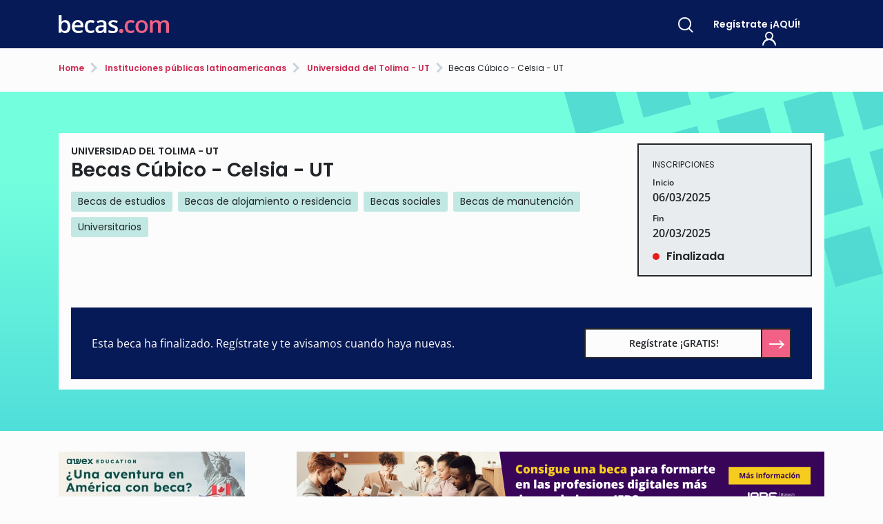

--- FILE ---
content_type: text/html; charset=utf-8
request_url: https://www.becas.com/universidad-del-tolima-ut/becas-cubico-celsia-ut
body_size: 19325
content:
<!DOCTYPE html>
<html class="no-js" lang="es" ng-app="codenerixApp">
<head><script>
function logger(msg){
    return 0;
}
</script><link rel="canonical" href="https://www.becas.com/universidad-del-tolima-ut/becas-cubico-celsia-ut" /><link rel="preload" href="/static/becas-theme/img/logotipo.svg" as="image" type="image/svg+xml"><link rel="preload" href="/static/becas-theme/img/logotipo-w.svg" as="image" type="image/svg+xml"><link rel="preload" href="/static/becas-theme/img/icon_instagram.svg" as="image" type="image/svg+xml"><link rel="preload" href="/static/becas-theme/img/icon_tiktok.svg" as="image" type="image/svg+xml"><link rel="preload" href="/static/becas-theme/becas.min.4903090937.css" as="style"><link rel="preload" href="/static/js/jquery-3.2.1.min.js" as="script"><link rel="preload" href="https://cdnjs.cloudflare.com/ajax/libs/popper.js/1.12.9/umd/popper.min.js" integrity="sha384-ApNbgh9B+Y1QKtv3Rn7W3mgPxhU9K/ScQsAP7hUibX39j7fakFPskvXusvfa0b4Q" crossorigin="anonymous" as="script"><link rel="preload" href="https://maxcdn.bootstrapcdn.com/bootstrap/4.0.0/js/bootstrap.min.js" integrity="sha384-JZR6Spejh4U02d8jOt6vLEHfe/JQGiRRSQQxSfFWpi1MquVdAyjUar5+76PVCmYl" crossorigin="anonymous" as="script"><link rel="preload" href="/static/js/plugins.js" as="script"><link rel="preload" href="/static/becas-theme/owlcarousel/js/owl.carousel.min.js" as="script"><link rel="preload" href="/static/js/filters_plus.min.4707112810.js" as="script"><link rel="prefetch" href="/static/js/gotop.min.js" as="script"><link rel="prefetch" href="/static/js/activenav.min.js" as="script"><link rel="prefetch" href="/static/becas-theme/img/checked.png" as="image"><meta charset="utf-8"><title>Becas Cúbico - Celsia - UT ¡aquí!</title><script type="application/ld+json">
        {
            "@context": "http://schema.org",
            "@type": "WebSite",
            "name": "becas",
            "url": "https://www.becas.com"
        }
    </script><script type="application/ld+json">
        {
            "@context": "http://schema.org",
            "@type": "Organization",
            "name": "becas",
            "url": "https://www.becas.com",
            "logo": "https://www.becas.com/static/imagenes/logo-becas.png"
            
        }
    </script><meta name="author" content="Acción Internacional de Ayuda Académica"><meta name="description" content="Todo sobre Becas Cúbico - Celsia - UT. Requisitos, dotación y cómo solicitarla ¡descúbrela!"><meta name="keywords" content="beca Becas Cúbico - Celsia - UT,Becas Cúbico - Celsia - UT beca,becas Becas Cúbico - Celsia - UT,Becas Cúbico - Celsia - UT becas"><meta name="robots" content="index,follow" /><meta name="viewport" content="width=device-width, initial-scale=1"><link rel="apple-touch-icon" sizes="57x57" href="/static/favicon/apple-icon-57x57.png"><link rel="apple-touch-icon" sizes="60x60" href="/static/favicon/apple-icon-60x60.png"><link rel="apple-touch-icon" sizes="72x72" href="/static/favicon/apple-icon-72x72.png"><link rel="apple-touch-icon" sizes="76x76" href="/static/favicon/apple-icon-76x76.png"><link rel="apple-touch-icon" sizes="114x114" href="/static/favicon/apple-icon-114x114.png"><link rel="apple-touch-icon" sizes="120x120" href="/static/favicon/apple-icon-120x120.png"><link rel="apple-touch-icon" sizes="144x144" href="/static/favicon/apple-icon-144x144.png"><link rel="apple-touch-icon" sizes="152x152" href="/static/favicon/apple-icon-152x152.png"><link rel="apple-touch-icon" sizes="180x180" href="/static/favicon/apple-icon-180x180.png"><link rel="icon" type="image/png" sizes="192x192" href="/static/favicon/android-icon-192x192.png"><link rel="icon" type="image/png" sizes="32x32" href="/static/favicon/favicon-32x32.png"><link rel="icon" type="image/png" sizes="96x96" href="/static/favicon/favicon-96x96.png"><link rel="icon" type="image/png" sizes="16x16" href="/static/favicon/favicon-16x16.png"><link rel="manifest" href="/static/favicon/manifest.json"><meta name="msapplication-TileColor" content="#ffffff"><meta name="msapplication-TileImage" content="/static/favicon/ms-icon-144x144.png"><meta name="theme-color" content="#ffffff"><meta property="og:type" content="article" /><meta property="og:title" content="Becas Cúbico - Celsia - UT" /><meta property="og:description" content="Todo sobre Becas Cúbico - Celsia - UT. Requisitos, dotación y cómo solicitarla ¡descúbrela!" /><meta property="og:url" content="https://www.becas.com/universidad-del-tolima-ut/becas-cubico-celsia-ut" /><meta property="og:site_name" content="Becas para estudiantes y profesionales" /><meta property="og:image" content="https://www.becas.com/static/favicon/apple-icon-144x144.png" /><meta property="article:published_time" content="2022-12-02T13:22:44.522938+01:00" /><meta property="article:modified_time" content="2025-05-25T01:29:10.301220+02:00" /><meta property="og:image:secure_url" content="https://www.becas.com/static/favicon/apple-icon-144x144.png" /><meta name="twitter:card" content="summary_large_image" /><meta name="twitter:title" content="Becas Cúbico - Celsia - UT" /><meta name="twitter:image" content="https://www.becas.com/static/favicon/apple-icon-144x144.png" /><style>[class^=icon-]{font-style:normal;font-weight:400;font-variant:normal;text-transform:none;line-height:1;-webkit-font-smoothing:antialiased;font-family:icomoon!important}.page-home .listado-destacados{padding-top:15px}.destacado-box .destaca-cont,.destacado-box .footer-card{padding:15px}.section-p60{padding-top:30px}.section-p60{padding-bottom:30px}.content{padding-top:60px}.content,.pb-60{padding-bottom:60px}.content,.pb-60{padding-bottom:60px}@media (max-width:768px){.content,.pb-60{padding-bottom:20px}}.busc-search,.modal-becas.modal-busq-palabras form,input{border:2px solid #212529}.border-default-top,.search-vermas{border-top:2px solid #212529}.hr{background:content-box #212529;height:2px;margin-bottom:1rem}header .buscador-home form{box-shadow:#212529 6px 6px 0 0;overflow:hidden}.circulo-rosa{border-radius:50%}.a-card{color:inherit}.a-card::after{position:absolute;top:0;right:0;bottom:0;left:0;z-index:1;content:"";background-color:rgba(0,0,0,0)}:root{--blue:#007bff;--indigo:#6610f2;--purple:#6f42c1;--pink:#e83e8c;--red:#dc3545;--orange:#fd7e14;--yellow:#ffc107;--green:#28a745;--teal:#20c997;--cyan:#4ad3d0;--white:#fcfcfc;--gray:#6c757d;--gray-dark:#343a40;--azul:#061a57;--azul-oscuro:#05164c;--azul-claro:#b3b9cc;--rosa:#f26185;--rosa-oscuro:#cc2951;--verde:#3abba6;--primary:#3abba6;--secondary:#f26185;--success:#28a745;--info:#4ad3d0;--warning:#ffc107;--danger:#dc3545;--light:#f8f9fa;--dark:#343a40;--breakpoint-xs:0;--breakpoint-sm:576px;--breakpoint-md:768px;--breakpoint-lg:992px;--breakpoint-xl:1200px;--font-family-sans-serif:"Open Sans",sans-serif;--font-family-monospace:SFMono-Regular,Menlo,Monaco,Consolas,"Liberation Mono","Courier New",monospace}*,::after,::before{box-sizing:border-box}html{font-family:sans-serif;line-height:1.15;text-size-adjust:100%}header,nav,section{display:block}body{margin:0;font-family:"Open Sans",sans-serif;font-size:.875rem;font-weight:400;line-height:1.5;color:#212529;text-align:left;background-color:#fcfcfc}h1,h2,h3,h4{margin-top:0;margin-bottom:.5rem}p{margin-top:0;margin-bottom:1rem}ul{margin-top:0;margin-bottom:1rem}b{font-weight:bolder}a{color:#f26185;text-decoration:none;background-color:transparent}a:not([href]){color:inherit;text-decoration:none}img{vertical-align:middle;border-style:none}label{display:inline-block;margin-bottom:.5rem}button{border-radius:0}button,input{margin:0;font-family:inherit;font-size:inherit;line-height:inherit}button,input{overflow:visible}button{text-transform:none}[type=button],button{-webkit-appearance:button}[type=search]{outline-offset:-2px;-webkit-appearance:none}.h1,.h2,.h4,h1,h2,h3,h4{margin-bottom:.5rem;font-weight:500;line-height:1.2}.h1,h1{font-size:1.75rem}.h2,h2{font-size:1.53125rem}h3{font-size:1.53125rem}.h4,h4{font-size:.875rem}.list-unstyled{padding-left:0;list-style:none}.container{width:100%;padding-right:15px;padding-left:15px;margin-right:auto;margin-left:auto}@media (min-width:576px){.container{max-width:540px}}@media (min-width:768px){.container{max-width:720px}}@media (min-width:992px){.container{max-width:960px}}@media (min-width:1200px){.container{max-width:1140px}}.row{display:flex;flex-wrap:wrap;margin-right:-15px;margin-left:-15px}.no-gutters{margin-right:0;margin-left:0}.no-gutters>[class*=col-]{padding-right:0;padding-left:0}.col,.col-12,.col-auto,.col-lg-10,.col-lg-4,.col-lg-7,.col-md-6,.col-sm,.col-sm-auto{position:relative;width:100%;padding-right:15px;padding-left:15px}.col{flex-basis:0px;-webkit-box-flex:1;flex-grow:1;min-width:0;max-width:100%}.col-12{-webkit-box-flex:0;flex:0 0 100%;max-width:100%}.order-3{-webkit-box-ordinal-group:4;order:3}@media (min-width:576px){.col-sm{flex-basis:0px;-webkit-box-flex:1;flex-grow:1;min-width:0;max-width:100%}.col-sm-auto{-webkit-box-flex:0;flex:0 0 auto;width:auto;max-width:100%}}@media (min-width:768px){.col-md-6{-webkit-box-flex:0;flex:0 0 50%;max-width:50%}}@media (min-width:992px){.col-lg-4{-webkit-box-flex:0;flex:0 0 33.3333%;max-width:33.3333%}.col-lg-7{-webkit-box-flex:0;flex:0 0 58.3333%;max-width:58.3333%}.col-lg-10{-webkit-box-flex:0;flex:0 0 83.3333%;max-width:83.3333%}.offset-lg-1{margin-left:8.33333%}}.fade:not(.show){opacity:0}.tab-content>.tab-pane{display:none}.navbar{position:relative;display:flex;flex-wrap:wrap;-webkit-box-align:center;align-items:center;-webkit-box-pack:justify;justify-content:space-between;padding:.5rem 1rem}.navbar-brand{display:inline-block;margin-right:1rem;font-size:.88rem;line-height:inherit;white-space:nowrap}.navbar-light .navbar-brand{color:rgba(0,0,0,.9)}.modal{position:fixed;top:0;left:0;z-index:1050;display:none;width:100%;height:100%;overflow:hidden;outline:0}.bg-white{background-color:#fcfcfc!important}.d-none{display:none!important}.d-block{display:block!important}.d-flex{display:flex!important}@media (min-width:576px){.d-sm-block{display:block!important}.col-sm{flex-basis:0px;-webkit-box-flex:1;flex-grow:1;min-width:0;max-width:100%}.col-sm-auto{-webkit-box-flex:0;flex:0 0 auto;width:auto;max-width:100%}}.justify-content-center{-webkit-box-pack:center!important;justify-content:center!important}.justify-content-between{-webkit-box-pack:justify!important;justify-content:space-between!important}.align-items-start{-webkit-box-align:start!important;align-items:flex-start!important}.align-items-center{-webkit-box-align:center!important;align-items:center!important}.overflow-hidden{overflow:hidden!important}.position-relative{position:relative!important}.text-center{text-align:center!important}.owl-carousel{display:none;width:100%;position:relative;z-index:1}.owl-carousel .owl-stage{position:relative;touch-action:manipulation}.owl-carousel .owl-stage::after{content:".";display:block;clear:both;visibility:hidden;line-height:0;height:0}.owl-carousel .owl-stage-outer{position:relative;overflow:hidden;transform:translate3d(0,0,0)}.owl-carousel .owl-item{backface-visibility:hidden;transform:translate3d(0,0,0)}.owl-carousel .owl-item{position:relative;min-height:1px;float:left;backface-visibility:hidden}.owl-carousel .owl-item img{display:block;width:100%}.owl-carousel.owl-loaded{display:block}.owl-carousel.owl-drag .owl-item{touch-action:pan-y}.no-js .owl-carousel{display:block}.carousel-container-w100pc{max-width:100%}@media screen and (min-width:768px){.carousel-container-w100pc{padding-right:15px;padding-left:15px}}@media screen and (min-width:992px){.carousel-container-w100pc{max-width:960px}}@media screen and (min-width:1200px){.carousel-container-w100pc{max-width:1140px}}@media screen and (max-width:768px){.carousel-container-w100pc>.row>div{padding-left:0;padding-right:0}}.owl-carousel{overflow:hidden;padding-bottom:10px}.owl-carousel .owl-stage-outer{overflow:visible}.owl-carousel .owl-stage{display:flex;padding-bottom:10px}.h1,h1{font-family:Poppins,sans-serif;font-weight:600}.h2,h2{font-family:Poppins,sans-serif;font-weight:600}h3{font-family:Poppins,sans-serif;font-weight:600}.h4,h4{font-family:Poppins,sans-serif;font-weight:600}.dest-date,.dest-dest,.dest-fuente,.estado,.header-link,.link-arrow{font-family:Poppins,sans-serif;font-weight:600}.cuadro-rosa{display:flex;position:relative;width:44px;height:auto;min-height:40px;-webkit-box-pack:center;justify-content:center;-webkit-box-align:center;align-items:center;border-radius:.15rem;border:2px solid #212529;background-color:#f26185}.circulo-rosa{display:inline-flex;position:relative;width:40px;height:40px;-webkit-box-pack:center;justify-content:center;-webkit-box-align:center;align-items:center;background-color:#f26185}.icon-flecha-right,.icon-flecha-right-conbg{display:flex;-webkit-box-pack:end;justify-content:flex-end;position:relative;left:0}.icon-flecha-right-conbg::after,.icon-flecha-right-conbg::before,.icon-flecha-right::after,.icon-flecha-right::before{right:0}.icon-flecha-right-conbg::before,.icon-flecha-right::before{content:"";color:#000;position:absolute;width:20px;height:2px;background-color:#f26185;right:0}.icon-flecha-right-conbg::after,.icon-flecha-right::after{content:"";position:absolute;top:-3px;width:9px;height:9px;border-top:2px solid #f26185;border-right:2px solid #f26185;transform:rotate(45deg)}.icon-flecha-right-conbg{width:20px}.icon-flecha-right-conbg::before{background-color:#fcfcfc}.icon-flecha-right-conbg::after{border-color:#fcfcfc}.icon-lupa-conbg{position:relative;display:inline-block}.icon-lupa-conbg::before{content:"";position:absolute;top:4px;left:6px;height:9px;width:2px;background-color:#f26185;transform:rotate(-45deg)}.icon-lupa-conbg::after{content:"";width:19px;height:19px;border:2px solid #f26185;border-radius:100%;position:absolute;top:-10px;left:-11px}.icon-lupa-conbg{border-color:#fcfcfc}.icon-lupa-conbg::before{background-color:#fcfcfc}.icon-lupa-conbg::after{border:2px solid #fcfcfc}.icon-plus-conbg::after,.icon-plus-conbg::before{content:"";display:block;width:50%;position:absolute;background:#fcfcfc;height:2px;top:0;bottom:0;right:0;left:0;margin:auto}.icon-plus-conbg::after{transform:rotate(90deg)}.icon-plus-conbg{display:flex;-webkit-box-pack:center;justify-content:center;-webkit-box-align:center;align-items:center}html{scroll-behavior:smooth}.h1,h1{margin-bottom:30px}.h2,h2{margin-bottom:30px}h3{margin-bottom:30px;color:#3abba6}.h4,h4{margin-bottom:15px}.h1,h1{position:relative;z-index:0;padding:0 5px;margin-bottom:30px;left:-5px}.h1 span,h1 span{color:#212529;background:rgba(58,187,166,.3);box-shadow:#fcfcfc 0 22px 0 0 inset;line-height:1.5}.h4,h4{line-height:1.5}.title-black{color:#212529;font-size:1.3rem}.bg-white{background:#fcfcfc}.bg-gray{background-color:#e9ecef}.btn-becas,a.btn-becas{border-width:2px 0 2px 2px;border-top-style:solid;border-bottom-style:solid;border-left-style:solid;border-image:initial;border-right-style:initial;border-radius:.15rem;display:inline-flex;-webkit-box-align:stretch;align-items:stretch;padding-top:0;padding-bottom:0;padding-right:0;line-height:1.2;min-width:300px;font-weight:600;background:#fcfcfc;border-color:#212529;color:#212529}.btn-becas .btn-text,a.btn-becas .btn-text{align-self:center;padding:5px 10px 5px 5px;-webkit-box-flex:1;flex:1 1 0%;text-align:center}.btn-becas .cuadro-rosa,a.btn-becas .cuadro-rosa{border-top:0;border-bottom:0;border-radius:0}@media screen and (max-width:575px){.btn-becas,a.btn-becas{width:100%;min-width:auto}}.azul_bg{background-color:#061a57}.gris-claro_bg{background-color:#e9ecef}.mb-30{margin-bottom:30px}@media screen and (min-width:768px){.section-p60{padding-top:60px;padding-bottom:60px}}.sec-first-brother{padding-bottom:0}.estado{display:flex;-webkit-box-align:center;align-items:center;line-height:.875rem}.estado::after{content:"";display:inline-block;width:10px;height:10px;border-radius:50%;margin:0 0 0 10px;background-color:#ced4da}.estado.est-proxima::after{background-color:#f8b052}.destacado-box .estado{margin-top:10px}.destacado-box .estado::before{content:"";display:inline-block;width:10px;height:10px;border-radius:50%;margin:0 10px 0 0;background-color:#ced4da}.destacado-box .estado.est-proxima::before{background-color:#f8b052}.destacado-box .estado::after{display:none}a.link-arrow{display:inline-flex;-webkit-box-align:center;align-items:center;color:#212529}a.link-arrow span{height:auto}a.link-arrow span.icon-flecha-right{width:40px}ul li{margin-bottom:10px}ul.list-arrow{list-style:none;padding-left:0;width:100%}ul.list-arrow li{-webkit-box-flex:1;flex:1 1 100%}ul.list-arrow li a{width:100%;display:flex;-webkit-box-pack:justify;justify-content:space-between;-webkit-box-align:center;align-items:center;padding-right:35px}@media screen and (max-width:768px){ul.list-arrow li a{padding-right:0}ul.list-arrow li a span.icon-flecha-right{margin-left:25px}}input{border-radius:.15rem}input{padding:.375rem .75rem}input::-webkit-input-placeholder{opacity:1}label{font-size:.81rem;font-weight:600;margin-bottom:10px;display:inline-block}.dest-dest{font-size:.88rem;font-weight:500;line-height:1.3}.lastgrant-box .dest-dest{font-weight:600}.dest-text{font-size:.75rem;line-height:1.35;margin-bottom:.5rem}.dest-text.tipobeca-etiquetas li{display:inline}.dest-text.tipobeca-etiquetas li::after{content:"."}.dest-fuente{margin-bottom:5px;font-size:.75rem;text-transform:uppercase}.lastgrant-box .dest-fuente{text-transform:inherit;padding-left:4px;padding-right:4px;font-weight:500}.lastgrant-box .dest-fuente span{background:#c1e8e2;display:inline;box-shadow:#c1e8e2 4px 0 0,#c1e8e2 -4px 0 0;line-height:1}.destacado-box{display:flex;position:relative;align-content:space-between;height:100%;background-color:#fcfcfc;flex-wrap:wrap}.destacado-box .dest-dest{color:#212529;margin-bottom:10px;overflow:hidden;-webkit-line-clamp:3;-webkit-box-orient:vertical;display:-webkit-box}.destacado-box ul.tipobeca-etiquetas{margin-bottom:0}.destacado-box .footer-card{-webkit-box-flex:1;flex:1 1 0%}.destacado-box .footer-card .estado+.icon-flecha-right{margin-top:10px}.destacado-box .footer-card .estado{font-size:.75rem;font-weight:500}.dest-date{font-size:.75rem;font-weight:500}.busc-search{position:absolute;top:68px;width:calc(100% - 30px);z-index:1;background:#fcfcfc;box-shadow:#212529 6px 6px 0 0}::-webkit-search-cancel-button{-webkit-appearance:none}.modal-becas{padding-right:0!important}.modal-busq-palabras{z-index:800}.modal-busq-palabras~.buscador-modal{z-index:900}#ouibounce-modal{display:none;position:fixed;top:0;left:0;width:100%;height:100%}#ouibounce-modal.ouibounce-becas{z-index:999999;padding:15px}header>div:first-child{width:100%;position:relative;overflow:hidden;background:linear-gradient(to top,#50deda 8%,#73ffde 70%)}header>div:first-child nav{height:70px;position:relative;z-index:3;padding:0 29px 0 0}@media screen and (max-width:576px){header>div:first-child nav.navbar{padding-left:0;padding-right:0}}header>div:first-child nav.navbar .navbar-brand{line-height:0}header>div:first-child nav.navbar .navbar-brand img{height:100%}header>div:first-child .h1,header>div:first-child h1{font-weight:700;font-size:2.2rem;margin-bottom:0}@media screen and (min-width:576px){header>div:first-child .h1,header>div:first-child h1{font-size:1.9rem}}@media screen and (min-width:768px){header>div:first-child .h1,header>div:first-child h1{font-size:2.2rem}}@media screen and (min-width:992px){header>div:first-child .h1,header>div:first-child h1{font-size:3.2rem}}@media screen and (min-width:1200px){header>div:first-child .h1,header>div:first-child h1{font-size:3.4rem}}header>div:first-child .h1::before,header>div:first-child h1::before{display:none}header>div:first-child h1 span{background:0 0;box-shadow:none;text-transform:uppercase;font-size:1.1rem;font-weight:600}@media screen and (min-width:992px){header>div:first-child h1 span{font-size:1.5rem}}@media screen and (min-width:1200px){header>div:first-child h1 span{font-size:1.6rem}}header>div:first-child .claim{position:relative;z-index:2;margin-top:15px;padding-bottom:80px}header>div:first-child .img-header{position:relative;display:flex;-webkit-box-align:end;align-items:flex-end;-webkit-box-pack:center;justify-content:center}@media screen and (min-width:1200px){header>div:first-child .img-header{margin-right:90px}}header>div:first-child .img-header img{bottom:0;height:275px;position:relative;z-index:1;width:auto}@media screen and (min-width:576px){header>div:first-child .img-header img{width:auto;height:230px}}@media screen and (min-width:768px){header>div:first-child .img-header img{height:315px}}@media screen and (min-width:992px){header>div:first-child .img-header img{height:385px}}header>div:first-child .img-header::after{content:"";display:block;width:100%;height:100%;position:absolute;z-index:0;top:0;background:url(/static/becas-theme/img/cuadros-back-dark.svg) center center no-repeat}@media screen and (min-width:576px){header>div:first-child .img-header::after{top:-30%;right:-50%}}@media screen and (min-width:992px){header>div:first-child .img-header::after{right:-40%}}header .claim-header{background:url(/static/becas-theme/img/cuadros-back-dark.svg) 120% -40px/50% no-repeat}@media screen and (min-width:576px){header .claim-header{background:0 0}}header .header-min-bck{position:relative;z-index:10;background-color:#061a57}.header-link{color:#fcfcfc;font-weight:600}.header-link span{margin-left:8px}@media screen and (max-width:576px){.header-link span{display:none}}.header-link:not(href){color:#fcfcfc}.page-home section .btn-becas{margin-top:.5rem}.img-rama .hr,.img-registro .hr{-webkit-box-flex:1;flex:1 1 100%;position:relative;z-index:3}.sobrebecas .h1{font-size:1.3rem;margin-bottom:0}.sobrebecas .content{padding-top:20px;padding-bottom:20px}.buscador-modal{padding-right:0!important}.busq-avanzada{display:flex;font-size:.81rem;margin-top:15px}.busq-avanzada .circulo-rosa{height:20px;width:20px;margin-right:10px}header .buscador-home{font-size:.88rem;z-index:500}header .buscador-home .cont-form-busc{bottom:35px}header .buscador-home form{border-radius:.15rem;border:2px solid #212529;overflow:hidden;background:#fcfcfc}header .buscador-home form .campos-busc{-webkit-box-flex:1;flex:1 1 0%}header .buscador-home form .busc-home{padding:1.25rem 1.75rem}header .buscador-home form input{width:100%;border:0}header .buscador-home form button{-webkit-appearance:none;padding:0;-webkit-box-flex:0;flex:0 1 66px;height:auto;border:none;border-radius:0}header .buscador-home form button .icon-lupa-conbg{transform:scale(1.5)}header .buscador-home form button{border-left:2px solid #212529}.cont-oscuro{color:#fcfcfc}.cont-oscuro .btn-becas{background-color:transparent;border-color:#fcfcfc}.cont-oscuro .btn-becas .cuadro-rosa{border-color:#fcfcfc}.destacado-box{box-shadow:#212529 0 0 0 0}.icon-profile{position:absolute;margin-left:3px;margin-top:10px;width:20px;height:10px;border-width:2px;border-style:solid;border-color:currentcolor currentcolor transparent;border-radius:10px 10px 0 0}.icon-profile::before{content:"";position:absolute;left:2px;top:-12px;width:12px;height:12px;border-radius:50%;border:2px solid currentcolor}@font-face{font-display:swap;font-family:Poppins;font-style:normal;font-weight:400;src:url(././fonts/poppins-v24-latin-regular.woff2) format('woff2')}@font-face{font-display:swap;font-family:Poppins;font-style:normal;font-weight:600;src:url(././fonts/poppins-v24-latin-600.woff2) format('woff2')}@font-face{font-display:swap;font-family:Poppins;font-style:normal;font-weight:700;src:url(././fonts/poppins-v24-latin-700.woff2) format('woff2')}@font-face{font-display:swap;font-family:'Open Sans';font-style:normal;font-weight:400;src:url(././fonts/open-sans-v44-latin-regular.woff2) format('woff2')}@font-face{font-display:swap;font-family:'Open Sans';font-style:italic;font-weight:400;src:url(././fonts/open-sans-v44-latin-italic.woff2) format('woff2')}@font-face{font-display:swap;font-family:'Open Sans';font-style:normal;font-weight:600;src:url(././fonts/open-sans-v44-latin-600.woff2) format('woff2')}@font-face{font-display:swap;font-family:'Open Sans';font-style:italic;font-weight:600;src:url(././fonts/open-sans-v44-latin-600italic.woff2) format('woff2')}@font-face{font-display:swap;font-family:'Open Sans';font-style:normal;font-weight:700;src:url(././fonts/open-sans-v44-latin-700.woff2) format('woff2')}@font-face{font-display:swap;font-family:'Open Sans';font-style:italic;font-weight:700;src:url(././fonts/open-sans-v44-latin-700italic.woff2) format('woff2')}@font-face{font-family:icomoon;src:url(././fonts/icomoon.eot?h46lb1#iefix) format("embedded-opentype"),url(././fonts/icomoon.ttf?h46lb1) format("truetype"),url(././fonts/icomoon.woff?h46lb1) format("woff"),url(././fonts/icomoon.svg?h46lb1#icomoon) format("svg");font-weight:400;font-style:normal;font-display:swap}[class^=icon-]{font-style:normal;font-weight:400;font-variant:normal;text-transform:none;line-height:1;-webkit-font-smoothing:antialiased;font-family:icomoon!important}.page-home .listado-destacados{padding-top:15px}.destacado-box .destaca-cont,.destacado-box .footer-card{padding:15px}.section-p60{padding-top:30px}.section-p60{padding-bottom:30px}.content{padding-top:60px}.content,.pb-60{padding-bottom:60px}.content,.pb-60{padding-bottom:60px}@media (max-width:768px){.content,.pb-60{padding-bottom:20px}}.busc-search,.modal-becas.modal-busq-palabras form,input{border:2px solid #212529}.border-default-top,.search-vermas{border-top:2px solid #212529}.hr{background:content-box #212529;height:2px;margin-bottom:1rem}header .buscador-home form{box-shadow:#212529 6px 6px 0 0;overflow:hidden}.circulo-rosa{border-radius:50%}.a-card{color:inherit}.a-card::after{position:absolute;top:0;right:0;bottom:0;left:0;z-index:1;content:"";background-color:rgba(0,0,0,0)}:root{--blue:#007bff;--indigo:#6610f2;--purple:#6f42c1;--pink:#e83e8c;--red:#dc3545;--orange:#fd7e14;--yellow:#ffc107;--green:#28a745;--teal:#20c997;--cyan:#4ad3d0;--white:#fcfcfc;--gray:#6c757d;--gray-dark:#343a40;--azul:#061a57;--azul-oscuro:#05164c;--azul-claro:#b3b9cc;--rosa:#f26185;--rosa-oscuro:#cc2951;--verde:#3abba6;--primary:#3abba6;--secondary:#f26185;--success:#28a745;--info:#4ad3d0;--warning:#ffc107;--danger:#dc3545;--light:#f8f9fa;--dark:#343a40;--breakpoint-xs:0;--breakpoint-sm:576px;--breakpoint-md:768px;--breakpoint-lg:992px;--breakpoint-xl:1200px;--font-family-sans-serif:"Open Sans",sans-serif;--font-family-monospace:SFMono-Regular,Menlo,Monaco,Consolas,"Liberation Mono","Courier New",monospace}*,::after,::before{box-sizing:border-box}html{font-family:sans-serif;line-height:1.15;text-size-adjust:100%}header,nav,section{display:block}body{margin:0;font-family:"Open Sans",sans-serif;font-size:.875rem;font-weight:400;line-height:1.5;color:#212529;text-align:left;background-color:#fcfcfc}h1,h2,h3,h4{margin-top:0;margin-bottom:.5rem}p{margin-top:0;margin-bottom:1rem}ul{margin-top:0;margin-bottom:1rem}b{font-weight:bolder}a{color:#f26185;text-decoration:none;background-color:rgba(0,0,0,0)}a:not([href]){color:inherit;text-decoration:none}img{vertical-align:middle;border-style:none}label{display:inline-block;margin-bottom:.5rem}button{border-radius:0}button,input{margin:0;font-family:inherit;font-size:inherit;line-height:inherit}button,input{overflow:visible}button{text-transform:none}[type=button],button{-webkit-appearance:button}[type=search]{outline-offset:-2px;-webkit-appearance:none}[type=search]::-webkit-search-decoration{-webkit-appearance:none}::-webkit-file-upload-button{font:inherit;-webkit-appearance:button}.h1,.h2,.h4,h1,h2,h3,h4{margin-bottom:.5rem;font-weight:500;line-height:1.2}.h1,h1{font-size:1.75rem}.h2,h2{font-size:1.53125rem}h3{font-size:1.53125rem}.h4,h4{font-size:.875rem}.list-unstyled{padding-left:0;list-style:none}.container{width:100%;padding-right:15px;padding-left:15px;margin-right:auto;margin-left:auto}@media (min-width:576px){.container{max-width:540px}}@media (min-width:768px){.container{max-width:720px}}@media (min-width:992px){.container{max-width:960px}}@media (min-width:1200px){.container{max-width:1140px}}@media (min-width:576px){.container{max-width:540px}}@media (min-width:768px){.container{max-width:720px}}@media (min-width:992px){.container{max-width:960px}}@media (min-width:1200px){.container{max-width:1140px}}.row{display:flex;flex-wrap:wrap;margin-right:-15px;margin-left:-15px}.no-gutters{margin-right:0;margin-left:0}.no-gutters>[class*=col-]{padding-right:0;padding-left:0}.col,.col-12,.col-auto,.col-lg-10,.col-lg-4,.col-lg-7,.col-md-6,.col-sm,.col-sm-auto{position:relative;width:100%;padding-right:15px;padding-left:15px}.col{flex-basis:0px;-webkit-box-flex:1;flex-grow:1;min-width:0;max-width:100%}.col-auto{-webkit-box-flex:0;flex:0 0 auto;width:auto;max-width:100%}.col-12{-webkit-box-flex:0;flex:0 0 100%;max-width:100%}.order-3{-webkit-box-ordinal-group:4;order:3}@media (min-width:576px){.col-sm{flex-basis:0px;-webkit-box-flex:1;flex-grow:1;min-width:0;max-width:100%}.col-sm-auto{-webkit-box-flex:0;flex:0 0 auto;width:auto;max-width:100%}}@media (min-width:768px){.col-md-6{-webkit-box-flex:0;flex:0 0 50%;max-width:50%}}@media (min-width:992px){.col-lg-4{-webkit-box-flex:0;flex:0 0 33.3333%;max-width:33.3333%}.col-lg-7{-webkit-box-flex:0;flex:0 0 58.3333%;max-width:58.3333%}.col-lg-10{-webkit-box-flex:0;flex:0 0 83.3333%;max-width:83.3333%}.offset-lg-1{margin-left:8.33333%}}.fade:not(.show){opacity:0}.tab-content>.tab-pane{display:none}.navbar{position:relative;display:flex;flex-wrap:wrap;-webkit-box-align:center;align-items:center;-webkit-box-pack:justify;justify-content:space-between;padding:.5rem 1rem}.navbar-brand{display:inline-block;margin-right:1rem;font-size:.88rem;line-height:inherit;white-space:nowrap}.navbar-light .navbar-brand{color:rgba(0,0,0,.9)}.card-body{-webkit-box-flex:1;flex:1 1 auto;min-height:1px;padding:1.25rem}.close{float:right;font-size:1.3125rem;font-weight:700;line-height:1;color:#000;text-shadow:#fcfcfc 0 1px 0;opacity:.5}button.close{padding:0;background-color:rgba(0,0,0,0);border:0}.modal{position:fixed;top:0;left:0;z-index:1050;display:none;width:100%;height:100%;overflow:hidden;outline:0}.modal-dialog{position:relative;width:auto;margin:0}.modal.fade .modal-dialog{transform:translate(100%,0)}.modal-content{position:relative;display:flex;-webkit-box-orient:vertical;-webkit-box-direction:normal;flex-direction:column;width:100%;background-color:#e9ecef;background-clip:padding-box;border-radius:0;outline:0}.modal-header{display:flex;-webkit-box-align:start;align-items:flex-start;-webkit-box-pack:justify;justify-content:space-between;padding:1rem}.modal-header .close{padding:1rem;margin:-1rem -1rem -1rem auto}.modal-body{position:relative;-webkit-box-flex:1;flex:1 1 auto;padding:1rem}@media (min-width:576px){.modal-dialog{max-width:100%}}.bg-white{background-color:#fcfcfc!important}.d-none{display:none!important}.d-block{display:block!important}.d-flex{display:flex!important}@media (min-width:576px){.d-sm-block{display:block!important}}@media (min-width:768px){.d-md-none{display:none!important}}.justify-content-center{-webkit-box-pack:center!important;justify-content:center!important}.justify-content-between{-webkit-box-pack:justify!important;justify-content:space-between!important}.align-items-start{-webkit-box-align:start!important;align-items:flex-start!important}.align-items-center{-webkit-box-align:center!important;align-items:center!important}.overflow-hidden{overflow:hidden!important}.position-relative{position:relative!important}.fixed-bottom{position:fixed;right:0;bottom:0;left:0;z-index:1030}.text-center{text-align:center!important}.owl-carousel{display:none;width:100%;position:relative;z-index:1}.owl-carousel .owl-stage{position:relative;touch-action:manipulation}.owl-carousel .owl-stage::after{content:".";display:block;clear:both;visibility:hidden;line-height:0;height:0}.owl-carousel .owl-stage-outer{position:relative;overflow:hidden;transform:translate3d(0,0,0)}.owl-carousel .owl-item{backface-visibility:hidden;transform:translate3d(0,0,0)}.owl-carousel .owl-item{position:relative;min-height:1px;float:left;backface-visibility:hidden}.owl-carousel .owl-item img{display:block;width:100%}.owl-carousel.owl-loaded{display:block}.owl-carousel.owl-drag .owl-item{touch-action:pan-y}.no-js .owl-carousel{display:block}.carousel-container-w100pc{max-width:100%}@media screen and (min-width:768px){.carousel-container-w100pc{padding-right:15px;padding-left:15px}}@media screen and (min-width:992px){.carousel-container-w100pc{max-width:960px}}@media screen and (min-width:1200px){.carousel-container-w100pc{max-width:1140px}}@media screen and (max-width:768px){.carousel-container-w100pc>.row>div{padding-left:0;padding-right:0}}.owl-carousel{overflow:hidden;padding-bottom:10px}.owl-carousel .owl-stage-outer{overflow:visible}.owl-carousel .owl-stage{display:flex;padding-bottom:10px}.h1,h1{font-family:Poppins,sans-serif;font-weight:600}.h2,h2{font-family:Poppins,sans-serif;font-weight:600}h3{font-family:Poppins,sans-serif;font-weight:600}.h4,h4{font-family:Poppins,sans-serif;font-weight:600}.dest-date,.dest-dest,.dest-fuente,.estado,.header-link,.link-arrow{font-family:Poppins,sans-serif;font-weight:600}.cuadro-rosa{display:flex;position:relative;width:44px;height:auto;min-height:40px;-webkit-box-pack:center;justify-content:center;-webkit-box-align:center;align-items:center;border-radius:.15rem;border:2px solid #212529;background-color:#f26185}.cuadro{display:flex;position:relative;width:44px;height:auto;min-height:40px;-webkit-box-pack:center;justify-content:center;-webkit-box-align:center;align-items:center}.circulo-rosa{display:inline-flex;position:relative;width:40px;height:40px;-webkit-box-pack:center;justify-content:center;-webkit-box-align:center;align-items:center;background-color:#f26185}.icon-flecha-right,.icon-flecha-right-conbg{display:flex;-webkit-box-pack:end;justify-content:flex-end;position:relative;left:0}.icon-flecha-right-conbg::after,.icon-flecha-right-conbg::before,.icon-flecha-right::after,.icon-flecha-right::before{right:0}.icon-flecha-right-conbg::before,.icon-flecha-right::before{content:"";color:#000;position:absolute;width:20px;height:2px;background-color:#f26185;right:0}.icon-flecha-right-conbg::after,.icon-flecha-right::after{content:"";position:absolute;top:-3px;width:9px;height:9px;border-top:2px solid #f26185;border-right:2px solid #f26185;transform:rotate(45deg)}.icon-flecha-right-conbg{width:20px}.icon-flecha-right-conbg::before{background-color:#fcfcfc}.icon-flecha-right-conbg::after{border-color:#fcfcfc}.icon-lupa-conbg{position:relative;display:inline-block}.icon-lupa-conbg::before{content:"";position:absolute;top:4px;left:6px;height:9px;width:2px;background-color:#f26185;transform:rotate(-45deg)}.icon-lupa-conbg::after{content:"";width:19px;height:19px;border:2px solid #f26185;border-radius:100%;position:absolute;top:-10px;left:-11px}.icon-lupa-conbg{border-color:#fcfcfc}.icon-lupa-conbg::before{background-color:#fcfcfc}.icon-lupa-conbg::after{border:2px solid #fcfcfc}.icon-papelera{box-sizing:border-box;position:relative;display:block;transform:scale(var(--ggs,1));width:10px;height:12px;border:2px solid transparent;box-shadow:#f26185 0 0 0 2px,#f26185 -2px 0 0 inset,#f26185 2px 0 0 inset;border-bottom-left-radius:1px;border-bottom-right-radius:1px;margin-top:4px}.icon-papelera::after,.icon-papelera::before{content:"";display:block;box-sizing:border-box;position:absolute}.icon-papelera::before{width:10px;height:4px;border-top:2px solid #f26185;border-right:2px solid #f26185;border-left:2px solid #f26185;border-image:initial;border-bottom:#f26185;border-top-left-radius:2px;border-top-right-radius:2px;top:-7px;left:-2px}.icon-papelera::after{background-color:#f26185;border-radius:3px;width:16px;height:2px;top:-4px;left:-5px}.icon-plus-conbg::after,.icon-plus-conbg::before{content:"";display:block;width:50%;position:absolute;background:#fcfcfc;height:2px;top:0;bottom:0;right:0;left:0;margin:auto}.icon-plus-conbg::after{transform:rotate(90deg)}.icon-plus-conbg{display:flex;-webkit-box-pack:center;justify-content:center;-webkit-box-align:center;align-items:center}.icon-close{position:relative;display:flex;width:15px;height:15px}.icon-close::after,.icon-close::before{content:"";display:block;width:100%;position:absolute;background:#f26185;height:2px;top:0;bottom:0;right:0;left:0;margin:auto;border-radius:.15rem}.icon-close::before{transform:rotate(45deg)}.icon-close::after{transform:rotate(-45deg)}.icon-profile{position:absolute;margin-left:3px;margin-top:10px;width:20px;height:10px;border-width:2px;border-style:solid;border-color:currentcolor currentcolor transparent;border-radius:10px 10px 0 0}.icon-profile::before{content:"";position:absolute;left:2px;top:-12px;width:12px;height:12px;border-radius:50%;border:2px solid currentcolor}html{scroll-behavior:smooth}.h1,h1{margin-bottom:30px}.h2,h2{margin-bottom:30px}h3{margin-bottom:30px;color:#3abba6}.h4,h4{margin-bottom:15px}.h1,h1{position:relative;z-index:0;padding:0 5px;margin-bottom:30px;left:-5px}.h1 span,h1 span{color:#212529;background:rgba(58,187,166,.3);box-shadow:#fcfcfc 0 22px 0 0 inset;line-height:1.5}.h4,h4{line-height:1.5}.title-black{color:#212529;font-size:1.3rem}.bg-white{background:#fcfcfc}.bg-gray{background-color:#e9ecef}.card-body{background:#fcfcfc}.btn-becas,a.btn-becas{border-width:2px 0 2px 2px;border-top-style:solid;border-bottom-style:solid;border-left-style:solid;border-image:initial;border-right-style:initial;border-radius:.15rem;display:inline-flex;-webkit-box-align:stretch;align-items:stretch;padding-top:0;padding-bottom:0;padding-right:0;line-height:1.2;min-width:300px;font-weight:600;background:#fcfcfc;border-color:#212529;color:#212529}.btn-becas .btn-text,a.btn-becas .btn-text{align-self:center;padding:5px 10px 5px 5px;-webkit-box-flex:1;flex:1 1 0%;text-align:center}.btn-becas .cuadro-rosa,a.btn-becas .cuadro-rosa{border-top:0;border-bottom:0;border-radius:0}@media screen and (max-width:575px){.btn-becas,a.btn-becas{width:100%;min-width:auto}}.azul_bg{background-color:#061a57}.gris-claro_bg{background-color:#e9ecef}.mb-30{margin-bottom:30px}@media screen and (min-width:768px){.section-p60{padding-top:60px;padding-bottom:60px}}.sec-first-brother{padding-bottom:0}.estado{display:flex;-webkit-box-align:center;align-items:center;line-height:.875rem}.estado::after{content:"";display:inline-block;width:10px;height:10px;border-radius:50%;margin:0 0 0 10px;background-color:#ced4da}.estado.est-proxima::after{background-color:#f8b052}.destacado-box .estado{margin-top:10px}.destacado-box .estado::before{content:"";display:inline-block;width:10px;height:10px;border-radius:50%;margin:0 10px 0 0;background-color:#ced4da}.destacado-box .estado.est-proxima::before{background-color:#f8b052}.destacado-box .estado::after{display:none}a.link-arrow{display:inline-flex;-webkit-box-align:center;align-items:center;color:#212529}a.link-arrow span{height:auto}a.link-arrow span.icon-flecha-right{width:40px}a:not([href]){color:#f26185;text-decoration:none}ul li{margin-bottom:10px}ul.list-arrow{list-style:none;padding-left:0;width:100%}ul.list-arrow li{-webkit-box-flex:1;flex:1 1 100%}ul.list-arrow li a{width:100%;display:flex;-webkit-box-pack:justify;justify-content:space-between;-webkit-box-align:center;align-items:center;padding-right:35px}@media screen and (max-width:767px){ul.list-arrow li a{padding-right:0}ul.list-arrow li a span.icon-flecha-right{margin-left:25px}}@media screen and (min-width:768px){ul.list-arrow li a span.icon-flecha-right{left:auto;right:-20px}}@media screen and (min-width:992px){ul.list-arrow{display:flex;flex-wrap:wrap;-webkit-box-pack:justify;justify-content:space-between}.listado-destacados ul.list-arrow{-webkit-box-align:start;align-items:flex-start}}input{border-radius:.15rem}input{padding:.375rem .75rem}input::-webkit-input-placeholder{opacity:1}label{font-size:.81rem;font-weight:600;margin-bottom:10px;display:inline-block}.dest-dest{font-size:.88rem;font-weight:500;line-height:1.3}.lastgrant-box .dest-dest{font-weight:600}.dest-text{font-size:.75rem;line-height:1.35;margin-bottom:.5rem}.dest-text.tipobeca-etiquetas li{display:inline}.dest-text.tipobeca-etiquetas li::after{content:"."}.dest-fuente{margin-bottom:5px;font-size:.75rem;text-transform:uppercase}.lastgrant-box .dest-fuente{text-transform:inherit;padding-left:4px;padding-right:4px;font-weight:500}.lastgrant-box .dest-fuente span{background:#c1e8e2;display:inline;box-shadow:#c1e8e2 4px 0 0,#c1e8e2 -4px 0 0;line-height:1}.destacado-box{display:flex;position:relative;align-content:space-between;height:100%;background-color:#fcfcfc;flex-wrap:wrap}.destacado-box .dest-dest{color:#212529;margin-bottom:10px;overflow:hidden;-webkit-line-clamp:3;-webkit-box-orient:vertical;display:-webkit-box}.destacado-box ul.tipobeca-etiquetas{margin-bottom:0}.destacado-box .footer-card{-webkit-box-flex:1;flex:1 1 0%}.destacado-box .footer-card .estado+.icon-flecha-right{margin-top:10px}.destacado-box .footer-card .estado{font-size:.75rem;font-weight:500}.dest-date{font-size:.75rem;font-weight:500}.busc-search{position:absolute;top:68px;width:calc(100% - 30px);z-index:1;background:#fcfcfc;box-shadow:#212529 6px 6px 0 0}.busc-search>div{padding:1.25rem 1.75rem}.busc-search ul{list-style:none;padding-left:25px}.modal .busc-search{top:42px;box-shadow:none}.search-vermas{font-size:.81rem;text-align:right}::-webkit-search-cancel-button{-webkit-appearance:none}.modal-becas{padding-right:0!important}.modal-becas .h1{margin-bottom:0;font-size:1.55rem;font-weight:400;line-height:1}.modal-becas .h1 span.subtitle{font-size:1rem;background-color:rgba(0,0,0,0);box-shadow:none;color:#fcfcfc}.modal-becas .modal-header{display:flex;-webkit-box-align:center;align-items:center}.modal-becas .modal-header .container{display:flex;-webkit-box-align:center;align-items:center;padding:0}@media screen and (min-width:768px){.modal-becas .modal-body,.modal-becas .modal-header{padding-left:60px;padding-right:60px}}.modal-becas .modal-dialog{min-height:100vh;float:right;width:100%}@media screen and (min-width:994px){.modal-becas .modal-dialog{max-width:70%}}@media screen and (min-width:1200px){.modal-becas .modal-dialog{width:850px}}.modal-becas.modal-top .modal-dialog{width:100%;max-width:100%}.modal-becas .priv-text{font-size:.75rem;opacity:.8}.modal-becas button{margin-top:30px;margin-bottom:30px}.modal-becas .icon-close{width:75%;height:75%;position:absolute}.modal-becas .icon-close::after,.modal-becas .icon-close::before{background:#fcfcfc}.modal-becas.modal-login .confirmation-login .card-body img{margin-bottom:15px}@media screen and (min-width:768px){.modal-becas.modal-login .confirmation-login{padding-top:60px;padding-bottom:60px}.modal-becas.modal-login .confirmation-login .card-body{padding:40px 40px 20px}}.modal-becas.modal-busq-palabras .modal-body .container{padding:0}@media screen and (min-width:768px){.modal-becas.modal-busq-palabras .modal-body{padding-top:60px;padding-bottom:60px}}.modal-becas.modal-busq-palabras form{margin-bottom:20px;border-radius:.15rem}.modal-becas.modal-busq-palabras form input{padding-left:1rem;padding-right:1rem;border:0;width:100%;height:100%}@media screen and (min-width:768px){.modal-becas.modal-busq-palabras form input{padding-left:1.75rem;padding-right:1.75rem}}.modal-becas.modal-busq-palabras form button{border-top:0;border-right:0;border-bottom:0;margin:0;border-radius:0}.modal-becas.modal-busq-palabras form .campos-busc{-webkit-box-flex:1;flex-grow:1;font-size:.88rem}.close{opacity:1}.modal.fade.modal-top .modal-dialog{transform:translate(0,-100%)}.modal-busq-palabras{z-index:800}.modal-busq-palabras~.buscador-modal{z-index:900}@-webkit-keyframes fadein{0%{opacity:0}100%{opacity:1}}@keyframes fadein{0%{opacity:0}100%{opacity:1}}@-webkit-keyframes popin{0%{transform:scale(0);opacity:0}85%{transform:scale(1.05);opacity:1}100%{transform:scale(1);opacity:1}}@keyframes popin{0%{transform:scale(0);opacity:0}85%{transform:scale(1.05);opacity:1}100%{transform:scale(1);opacity:1}}#ouibounce-modal{display:none;position:fixed;top:0;left:0;width:100%;height:100%}#ouibounce-modal .underlay{width:100%;height:100%;position:absolute;top:0;left:0;background-color:rgba(0,0,0,.5);animation:.5s ease 0s 1 normal none running fadein}#ouibounce-modal.ouibounce-becas{z-index:999999;padding:15px}#ouibounce-modal.ouibounce-becas .modal{display:block;max-width:740px;overflow-y:auto;height:auto;min-height:auto;max-height:100%;position:relative;margin:auto;top:0;right:0;bottom:0;left:0;animation:.3s ease 0s 1 normal none running popin}#ouibounce-modal.ouibounce-becas .modal .modal-becas{overflow:hidden;border-radius:.15rem}header>div:first-child{width:100%;position:relative;overflow:hidden;background:linear-gradient(to top,#50deda 8%,#73ffde 70%)}header>div:first-child nav{height:70px;position:relative;z-index:3;padding:0 29px 0 0}@media screen and (max-width:576px){header>div:first-child nav.navbar{padding-left:0;padding-right:0}}header>div:first-child nav.navbar .navbar-brand{line-height:0}header>div:first-child nav.navbar .navbar-brand img{height:100%}header>div:first-child .h1,header>div:first-child h1{font-weight:700;font-size:2.2rem;margin-bottom:0}@media screen and (min-width:576px){header>div:first-child .h1,header>div:first-child h1{font-size:1.9rem}}@media screen and (min-width:768px){header>div:first-child .h1,header>div:first-child h1{font-size:2.2rem}}@media screen and (min-width:992px){header>div:first-child .h1,header>div:first-child h1{font-size:3.2rem}}@media screen and (min-width:1200px){header>div:first-child .h1,header>div:first-child h1{font-size:3.4rem}}header>div:first-child .h1::before,header>div:first-child h1::before{display:none}header>div:first-child h1 span{background:rgba(0,0,0,0);box-shadow:none;text-transform:uppercase;font-size:1.1rem;font-weight:600}@media screen and (min-width:992px){header>div:first-child h1 span{font-size:1.5rem}}@media screen and (min-width:1200px){header>div:first-child h1 span{font-size:1.6rem}}header>div:first-child .claim{position:relative;z-index:2;margin-top:15px;padding-bottom:80px}header>div:first-child .img-header{position:relative;display:flex;-webkit-box-align:end;align-items:flex-end;-webkit-box-pack:center;justify-content:center}@media screen and (min-width:1200px){header>div:first-child .img-header{margin-right:90px}}header>div:first-child .img-header img{bottom:0;height:275px;position:relative;z-index:1;width:auto}@media screen and (min-width:576px){header>div:first-child .img-header img{width:auto;height:230px}}@media screen and (min-width:768px){header>div:first-child .img-header img{height:315px}}@media screen and (min-width:992px){header>div:first-child .img-header img{height:385px}}header>div:first-child .img-header::after{content:"";display:block;width:100%;height:100%;position:absolute;z-index:0;top:0;background:url(img/cuadros-back-dark.svg) center center no-repeat}@media screen and (min-width:576px){header>div:first-child .img-header::after{top:-30%;right:-50%}}@media screen and (min-width:992px){header>div:first-child .img-header::after{right:-40%}}header .claim-header{background:url(img/cuadros-back-dark.svg) 120% -40px/50% no-repeat}@media screen and (min-width:576px){header .claim-header{background:0 0}}header .header-min-bck{position:relative;z-index:10;background-color:#061a57}.header-link{color:#fcfcfc;font-weight:600;background-color:rgba(0,0,0,0);border:none;outline:0}.header-link span{margin-left:8px}@media screen and (max-width:576px){.header-link span{display:none}}.header-link>span{margin-left:0}.page-home section .btn-becas{margin-top:.5rem}.img-rama .hr,.img-registro .hr{-webkit-box-flex:1;flex:1 1 100%;position:relative;z-index:3}.sobrebecas .h1{font-size:1.3rem;margin-bottom:0}.sobrebecas .content{padding-top:20px;padding-bottom:20px}@media screen and (min-width:992px){.sobrebecas .content{padding-bottom:0}}.buscador-avanzado{height:100vh;width:100vw;background:#061a57;overflow:hidden auto}@media screen and (min-width:992px){.buscador-avanzado{max-width:700px;position:absolute;right:0}}@media screen and (min-width:1200px){.buscador-avanzado{max-width:1000px}}.buscador-avanzado .busc-tit{font-weight:300;font-size:1.44rem;font-family:Poppins,sans-serif}.buscador-avanzado button.close{height:50px}.buscador-avanzado .busc-header{background:#061a57;border-bottom:1px solid #05164c}@media screen and (min-width:768px){.buscador-avanzado .busc-header{padding-top:20px}}.buscador-avanzado .busc-header button{width:auto;padding:0}.buscador-avanzado .busc-header button.close .icon-close{width:75%;height:75%;position:absolute}.buscador-avanzado .busc-header button.close .icon-close::after,.buscador-avanzado .busc-header button.close .icon-close::before{background:#fcfcfc}.buscador-avanzado .busc-footer{background:#041033;border-top:1px solid #041033;bottom:0;right:0;left:auto;z-index:999;overflow:hidden}.buscador-avanzado .busc-footer::after,.buscador-avanzado .busc-footer::before{content:"";display:block;position:absolute;width:10px;height:100%;background:linear-gradient(to right,#041033 0,rgba(4,16,51,0) 100%);top:0;z-index:10}.buscador-avanzado .busc-footer::before{left:0}.buscador-avanzado .busc-footer::after{right:0;background:linear-gradient(to left,#041033 0,rgba(4,16,51,0) 100%)}.buscador-avanzado .busc-footer button.btn-clean{background:#041033;border-color:transparent;min-width:auto}.buscador-avanzado .busc-footer button.btn-clean .cuadro{width:auto;padding-right:7px}.buscador-avanzado .busc-footer button.btn-clean .btn-text{padding:0}@media screen and (min-width:992px){.buscador-avanzado .busc-footer button.btn-clean{padding-right:15px;padding-left:15px}}.buscador-avanzado .busc-footer button.btn-resultados{min-width:215px}.buscador-avanzado .busc-footer>.container{padding:10px}.buscador-avanzado .busc-footer .panel-filters-seleccted{padding:10px 10px 20px;overflow-x:auto;white-space:nowrap;position:relative}@media screen and (min-width:992px){.buscador-avanzado .busc-footer .panel-filters-seleccted{overflow-y:auto;max-height:95px;margin-bottom:10px;padding-bottom:0;white-space:normal}.buscador-avanzado .busc-footer .panel-filters-seleccted::-webkit-scrollbar{display:none}}.buscador-avanzado .busc-footer,.buscador-avanzado .busc-header{width:100%}.buscador-avanzado .busc-footer>.container,.buscador-avanzado .busc-header>.container{max-width:none}@media screen and (min-width:992px){.buscador-avanzado .busc-footer,.buscador-avanzado .busc-header{max-width:700px;right:0}}@media screen and (min-width:1200px){.buscador-avanzado .busc-footer,.buscador-avanzado .busc-header{max-width:1000px}}.buscador-avanzado .buscador-mov{padding-bottom:50px}@media screen and (min-width:768px){.buscador-avanzado .buscador-mov{padding-bottom:170px}}.buscador-modal{padding-right:0!important}.buscador-modal .modal-dialog{margin:0}@media screen{.buscador-modal .modal-dialog{max-width:none!important}}.buscador-modal .buscador-avanzado{width:100%}.busq-avanzada{display:flex;font-size:.81rem;margin-top:15px}.busq-avanzada .circulo-rosa{height:20px;width:20px;margin-right:10px}header .buscador-home{font-size:.88rem;z-index:500}header .buscador-home .cont-form-busc{bottom:35px}header .buscador-home form{border-radius:.15rem;border:2px solid #212529;overflow:hidden;background:#fcfcfc}header .buscador-home form .campos-busc{-webkit-box-flex:1;flex:1 1 0%}header .buscador-home form .busc-home{padding:1.25rem 1.75rem}header .buscador-home form input{width:100%;border:0}header .buscador-home form button{-webkit-appearance:none;padding:0;-webkit-box-flex:0;flex:0 1 66px;height:auto;border:none;border-radius:0}header .buscador-home form button .icon-lupa-conbg{transform:scale(1.5)}header .buscador-home form button{border-left:2px solid #212529}.cont-oscuro{color:#fcfcfc}.cont-oscuro .btn-becas{background-color:rgba(0,0,0,0);border-color:#fcfcfc}.cont-oscuro .btn-becas .cuadro-rosa{border-color:#fcfcfc}.cont-oscuro button{color:#fcfcfc}.destacado-box{box-shadow:#212529 0 0 0 0}.owl-carousel .owl-dots .owl-dot span{height:10px;width:10px;display:inline-block;margin:5px 7px;border-radius:1px;background:#6c757d;opacity:.3}.caja-mensaje-simple{margin-top:60px;padding:30px;text-align:left}.caja-mensaje-simple p{font-size:1rem;margin-bottom:0}.caja-mensaje-simple button{margin-top:15px}@media(min-width:768px){.caja-mensaje-simple{display:-webkit-box;display:-ms-flexbox;display:flex;-webkit-box-align:center;-ms-flex-align:center;align-items:center;-webkit-box-pack:justify;-ms-flex-pack:justify;justify-content:space-between}.caja-mensaje-simple button{margin-top:0;margin-left:15px}}.intro-beca-datos .caja-mensaje-simple{margin:25px 0 5px 0}</style><link rel="stylesheet" href="/static/becas-theme/becas.min.4903090937.css" as="style"></head><body class="page-beca"><!-- Google Tag Manager (noscript) --><noscript><iframe src="https://www.googletagmanager.com/ns.html?id=GTM-M4HRHV4"
height="0" width="0" style="display:none;visibility:hidden"></iframe></noscript><!-- End Google Tag Manager (noscript) --><header class="header-min"><div><div class="header-min-bck"><div class="container"><nav class="navbar navbar-light"><a class="navbar-brand" href="/" title="Becas"><img loading="lazy" class="lazyload" data-src="/static/becas-theme/img/logotipo.svg" width="160" alt="logotipo de becas.com"></a><div><button class="busq-btn" aria-label="search" data-toggle="modal" data-target="#searchWord" title="buscar"><span class="icon-lupa-conbg"></span></button><button type="button" class="header-link" title="Registro gratuito" data-toggle="modal" data-target="#modal-registro" id="head_register">
                    Regístrate
                  <span>¡AQUÍ!
                      <span class="icon-profile"></span></span></button></div></nav></div></div></div></header><section class="sec-breadcrumb"><div class="container"><div class="row"><div class="col"><nav aria-label="breadcrumb"><ol class="breadcrumb"><li class="breadcrumb-item"><a href="/" title="becas.com">Home</a></li><li class="breadcrumb-item"><a href="https://www.becas.com/convocantes/instituciones-publicas-latinoamericanas" title="Instituciones públicas latinoamericanas">
                        Instituciones públicas latinoamericanas
                    </a></li><li class="breadcrumb-item"><a href="https://www.becas.com/convocantes/instituciones-publicas-latinoamericanas/becas-universidad-del-tolima-ut" title="Universidad del Tolima - UT">
                        Universidad del Tolima - UT
                    </a></li><li class="breadcrumb-item active" aria-current="page">Becas Cúbico - Celsia - UT</li></ol></nav></div></div></div></section><script type="application/ld+json">
{
    "@context": "http://schema.org",
    "@type": "BreadcrumbList",
    "itemListElement": [
        {
            "@type": "ListItem",
            "position": 1,
            "name": "Home",
            "item": "http://www.becas.com"
        },
        
            {
                "@type": "ListItem",
                "position": 2,
                "name": "Becas Instituciones públicas latinoamericanas",
                "item": "https://www.becas.com/convocantes/instituciones-publicas-latinoamericanas"
            },
            
                {
                    "@type": "ListItem",
                    "position": 3,
                    "name": "Becas Universidad del Tolima - UT",
                    "item": "https://www.becas.com/convocantes/instituciones-publicas-latinoamericanas/becas-universidad-del-tolima-ut"
                },
                {
                    "@type": "ListItem",
                    "position": 4,
                    "name": "Becas Becas Cúbico - Celsia - UT",
                    "item": "https://www.becas.com/universidad-del-tolima-ut/becas-cubico-celsia-ut"
                }
            
        
    ]
}
</script><div class="content"><section class="sec-intro-beca"><div class="container mb-0"><div class="row intro-beca-datos"><div class="col-md-9 intro-texto"><span class="categoria">Universidad del Tolima - UT</span><h1><span>Becas Cúbico - Celsia - UT</span></h1><div class="list-etiquetas"><span class="etiqueta-lg">Becas de estudios</span><span class="etiqueta-lg">Becas de alojamiento o residencia</span><span class="etiqueta-lg">Becas sociales</span><span class="etiqueta-lg">Becas de manutención</span><span class="etiqueta-lg">Universitarios</span></div></div><div class="col-md-3 intro-estado"><div class="beca-inscrip"><p>INSCRIPCIONES</p><div class="inscrip-date"><span class="date fecha-inicio"><span>Inicio</span>06/03/2025
                        </span><span class="date fecha-fin"><span>Fin</span>20/03/2025
                        </span></div><div class="text-left"><span class="estado est-cerrada">
                        
                            Finalizada
                        
                        </span></div></div><div class="share text-right"><ul class="list-unstyled list-inline"></ul></div></div><div class="col-md-12 caja-mensaje-simple"><p>Esta beca ha finalizado. Regístrate y te avisamos cuando haya nuevas.</p><button type="button" class="btn btn-becas" data-toggle="modal" data-target="#modal-registro" id="index_register"><span class="btn-text">Regístrate ¡GRATIS!</span><span class="cuadro-rosa"><span class="icon-flecha-right-conbg"></span></span></button></div></div></div></section><section><div class="container"><div class="row banner-ext "><div class="col-lg-3 banner-ext-top-left"><a target="_blank" href="https://www.awexeducation.com/landing/becas-com/" title="Becas Awex"><picture><img class="img-fluid banner-desktop lazyload" data-src="/media/Banner/2025/11/19/ec644e83c30be63b4ce9eb6c28f88bd773e2d8075862087754366565.jpg" width="270" height="95" alt="Becas Awex"><img class="img-fluid banner-mv lazyload" data-src="/media/Banner/2025/11/19/cfb07e8eb92f2fa9cf850b3e96fe4a3caaa5b6ce13493850876434732.jpg" width="690" height="150" alt="Becas Awex"></picture></a></div><div class="col-lg-9 banner-ext-top-right"><a target="_blank" href="https://premium.iebs.es/programas/?utm_source=becas-com&amp;utm_medium=home&amp;utm_campaign=generica" title="IEBS Profesiones más demandadas"><picture><img class="img-fluid banner-desktop lazyload" data-src="/media/Banner/2025/01/31/2cdec040061d1db1044e1b12658b158fe46498118596846214760994.png" width="765" height="95" alt="IEBS Profesiones más demandadas"><img class="img-fluid banner-mv lazyload" data-src="/media/Banner/2025/01/31/564262972598dd30af7faa1e9d85fac289ff4daa3905400519668959.png" width="690" height="150" alt="IEBS Profesiones más demandadas"></picture></a></div></div><div class="row align-items-start"><div class="col-lg-3 sidebar sticky-top-bec"><nav class="nav nav-ancla"><div class="dropdown"><button class="btn btn-becas" type="button" id="dropdownMenuButton" data-toggle="dropdown" aria-haspopup="true" aria-expanded="false"><span class="btn-text">Ir a</span><span class="cuadro-blanco"><span class="icon-arrow-short"></span></span></button><ul class="dropdown-menu list-unstyled" aria-labelledby="dropdownMenuButton"><li><a class="active" href="#dat-single_text">Descripción</a></li><li><a href="#dat-basic">Datos básicos</a></li><li><a href="#requisitos">Requisitos</a></li><li><a href="#dotacion">Dotación</a></li><li><a href="#presentacion">Presentación</a></li class="active"><li><a href="#mas-info">Más información</a></li></ul></div></nav></div><!--end columna izquierda - sidebar--><div class="col column-right datos-beca"><h2>Becas Cúbico - Celsia - UT: solicitud y plazos</h2><div class="section-ancla" id="dat-single_text"><h3>Descripción</h3><p>La Universidad del Tolima - UT en colaboración con otros organismos e instituciones, convoca y desarrolla las <b>Becas Cúbico - Celsia - UT</b> que están dirigidas a los estudiantes de Pregrado de esta universidad que puedan ver peligrar sus estudios por motivos sociales o económicos.<br/></p><p>Para poder optar a solicitar una de las Becas Cúbico - Celsia - UT, los estudiantes deberán cumplir con los requisitos que se indican entre los que se encuentran ser alumnos activos de los programas académicos indicados entre los que se pueden citar: Biología, Ingeniería Agronómica, Ingeniería Agroindustrial, Ciencias Naturales y Educación Ambiental, entre otros. </p><p>Además, se requerirá a los candidatos disponer de una determinada nota académica, con el fin de adjudicar las becas a aquellos alumnos que cuenten con los expedientes académicos más brillantes.</p><p>La Universidad del Tolima - UT es una institución educativa colombiana, consciente de las dificultades a las que tienen que hacer frente sus alumnos en el desarrollo de su vida académica. Debido a ello y a la alta tasa de abandono de los estudios por causas económicas, esta universidad convoca las Becas Cúbico - Celsia - UT, mediante las que se otorgarán recursos económicos destinados a la manutención escolar de alojamiento y hospedaje durante el periodo académico.</p><p>Para conocer todos los datos relacionados con las Becas Cúbico - Celsia - UT, sólo tienes que consultar toda la información que te ofrecemos a continuación en este portal web.</p></div><div class="section-ancla" id="dat-basic"><h3>Datos básicos</h3><dl class="row"><dt class="col-sm-4">Nº de becas</dt><dd class="col-sm-8">
                            No especificado
                        </dd><dt class="col-sm-4">Nivel de estudio</dt><dd class="col-sm-8"><ul><li>Pregrado</li></ul></dd><dt class="col-sm-4">Rama</dt><dd class="col-sm-8"><ul><li>Salud y Biología</li><li>Turismo, Ciencias Sociales y Educación</li><li>Arquitectura e Ingenierías</li></ul></dd><dt class="col-sm-4">Carrera</dt><dd class="col-sm-8"><ul><li >Biología</li><li >Ingeniería Agroambiental</li><li >Ingeniería Forestal / Ingeniería del Medio Natural</li><li >Ciencias Ambientales</li><li >Grado de Restauración</li><li  class="beca_career" style="display:none" >Ingeniería Agrónoma</li></ul><div class="label vermas-toggle-button link-arrow show-grad" id="beca_career_show_all"><span class="icon-arrow-short"></span><span class="text_arrow">Ver más</span></div></dd><dt class="col-sm-4">País de origen</dt><dd class="col-sm-8"><ul><li >Colombia</li></ul></dd><dt class="col-sm-4">Nacionalidades</dt><dd class="col-sm-8"><ul><li >Residente en Colombia</li></ul></dd></dl></div><div class="section-ancla" id="requisitos"><h3>Requisitos</h3><p>Podrán solicitar las Becas Cúbico - Celsia - UT los estudiantes que reúnan lo siguientes requisitos:</p><ul><li>Ser estudiante de segundo semestre o en adelante de los siguientes programas: Ingeniería Agronómica, Ingeniería Forestal, Ingeniería Agroindustrial, Ingeniería en Agroecología, Biología, Licenciatura en Ciencias Naturales y Educación Ambiental (presencial y a distancia).</li><li>Pertenecer a los estratos 1 y 2.</li><li>SEr de los municipios del departamento de Tolima, excepto Ibagué.</li><li>Acreditar un promedio académico acumulado igual o superior a 4.</li></ul></div><div class="section-ancla" id="dotacion"><h3>Dotación</h3><p>Las Becas Cúbico - Celsia - UT otorgarán recursos económicos dirigidos a estudiantes de Pregrado en condición de vulnerabilidad o que presenten dificultades socioeconómicas de los estratos 1 y 2 provenientes de los municipios del departamento del Tolima diferentes a Ibagué, con el fin de cubrir sus necesidades de manutención y con ello evitar la deserción académica.</p></div><div class="section-ancla" id="presentacion"><h3>Presentación</h3><p>La inscripción de las Becas Cúbico - Celsia - UT se realizará a través del Formulario de Inscripción disponible en el siguiente enlace: https://acortar.link/uO2Or0.</p></div><div class="section-ancla" id="mas-info"><h3>Más información</h3><p><b>Objetivos generales</b></p><p><span>Contribuir a la disminución de la brecha social y mejorar las condiciones de la calidad vida de los estudiantes de pregrado con vulnerabilidad socioeconómica de la comunidad universitaria proveniente de los diferentes territorios del departamento del Tolima a excepción del municipio de Ibagué.</span></p><p><span><b>Objetivos específicos</b></span></p><p></p><ul><li><span>Contribuir a mejorar las condiciones de permanencia a través de un apoyo económico a estudiantes de pregrado en condición de vulnerabilidad socioeconómica provenientes de los diferentes territorios del departamento del Tolima a excepción de Ibagué.</span></li><li><span>Articular los programas nacionales y departamentales de matrícula cero y el programa de permanencia para el mejoramiento de las condiciones de aprendizaje de los estudiantes en condición de vulnerabilidad socioeconómica.</span></li></ul><p><span><b>Cronograma</b></span></p><p></p><p></p><ul><li><span>Lanzamiento de la convocatoria: 6 de marzo de 2025.</span></li><li><span>Cierre de la convocatoria: 20 de marzo de 2025 hasta las 12:00.</span></li><li><span>Revisión de solicitudes: 21 al 25 de marzo de 2025.</span></li><li><span>Comité de preselección: 26 de marzo de 2025.</span></li><li><span>Notificación de preseleccionados: 27 de marzo de 2025.</span></li><li><span>Plazo para subsanar, al correo: becascubico-celsia@ut.edu.co: 28 de marzo de 2025 hasta las 06:00 p.m.</span></li><li><span>Respuesta, subsanaciones y notificación de beneficiarios definitivos: 31 de marzo de 2025.</span></li><li><span>Encuentro de becarios: 9 (de la tarde) al 10 (en la mañana) de marzo de 2025.</span></li></ul><p></p></div><div class="section-ancla" id="id_url"><a href="http://investigaciones.ut.edu.co/convocatorias/25-convocatorias-investigaciones/394-convocatoria-#convocatoria-03-2025" target="_blank" title="Se abre en ventana nueva" class="link-arrow link-beca"><span>
                                http://investigaciones.ut.edu.co/convocatorias/25-convocatorias-investigaciones/394-convocatoria-#convocatoria-03-2025
                            </span><span class="icon-flecha-right"></span></a></div></div><!--end columna derecha - content--></div><!--end row--><div class="row banner-ext"><div class="col-lg-9 offset-lg-3 banner-ext-bottom-right"><a target="_blank" href="https://www.awexeducation.com/landing/becas-com/" title="Becas Awex"><img class="img-fluid banner-desktop lazyload" data-src="/media/Banner/2025/11/19/17b64dfaa9aa062ec415232bec1db1bee5d536748458765055975699.jpg" width="765" height="95" alt="Becas Awex"><img class="img-fluid banner-mv lazyload" data-src="/media/Banner/2025/11/19/03a2360063b948e80ae368de9918514f2d071f595878176515753288.jpg" width="690" height="150" alt="Becas Awex"></a></div></div></div><!--end container--></section></div><!--end section con sidebar y columna derecha--><!--becas descatadas--><section class="section-p60 gris-claro_bg destaca-bc"><div class="container pb-60"><div class="row"><div class="col text-center"><h3 class="title-black">Becas destacadas</h3></div></div></div><div class="container carousel-container-w100pc"><div class="row"><div class="col"><div class="owl-carousel owl-theme comun-carousel destacados-carousel-items"><div class="destacado-box"><div class="destaca-cont lastgrant-box"><div class="dest-info"><p class="dest-fuente"><span>BRITISH COUNCIL</span></p><a href="/british-council/becas-santander-languages-english-courses-british-council" class="a-card" title="Becas Santander - English Courses - British Council"><div class="dest-dest">Becas Santander - English Courses - British Council</div></a><ul class="dest-text tipobeca-etiquetas list-unstyled"><li><span>Becas de estudios</span></li><li><span>Becas de idiomas</span></li><li><span>Becas de matrícula</span></li><li><span>Becas para cursos</span></li><li><span>Becas para estudiar online</span></li></ul></div></div><div class="footer-card"><div class="dest-date"><span>Inscripciones:</span><br>
                            del 03/09/2025 al 02/12/2025
                        </div><div class="d-flex justify-content-between align-items-center"><span class="estado est-abierta">
                                
                                    
                                        Abierta
                                    
                                
                            </span><span class="icon-flecha-right"></span></div></div></div><div class="destacado-box"><div class="destaca-cont lastgrant-box"><div class="dest-info"><p class="dest-fuente"><span>GOBIERNO DE COSTA RICA</span></p><a href="/gobierno-de-costa-rica/becas-postsecundaria" class="a-card" title="Becas Postsecundaria"><div class="dest-dest">Becas Postsecundaria</div></a><ul class="dest-text tipobeca-etiquetas list-unstyled"><li><span>Becas de estudios</span></li><li><span>Becas sociales</span></li></ul></div></div><div class="footer-card"><div class="dest-date"><span>Inscripciones:</span><br>
                            del 27/01/2026 al 29/01/2026
                        </div><div class="d-flex justify-content-between align-items-center"><span class="estado est-proxima">
                                
                                    
                                        Próximamente
                                    
                                
                            </span><span class="icon-flecha-right"></span></div></div></div><div class="destacado-box"><div class="destaca-cont lastgrant-box"><div class="dest-info"><p class="dest-fuente"><span>UNIVERSIDAD DE LOS ANDES</span></p><a href="/universidad-de-los-andes/becas-quiero-estudiar" class="a-card" title="Becas Quiero Estudiar"><div class="dest-dest">Becas Quiero Estudiar</div></a><ul class="dest-text tipobeca-etiquetas list-unstyled"><li><span>Becas de estudios</span></li><li><span>Becas de matrícula</span></li></ul></div></div><div class="footer-card"><div class="dest-date"><span>Inscripciones:</span><br>
                            del 04/08/2025 al 30/11/2025
                        </div><div class="d-flex justify-content-between align-items-center"><span class="estado est-abierta">
                                
                                    
                                        Abierta
                                    
                                
                            </span><span class="icon-flecha-right"></span></div></div></div><div class="destacado-box"><div class="destaca-cont lastgrant-box"><div class="dest-info"><p class="dest-fuente"><span>UNIVERSIDAD DE LOS ANDES</span></p><a href="/universidad-de-los-andes/becas-palante-pacifico" class="a-card" title="Becas Pa&#x27;lante Pacífico"><div class="dest-dest">Becas Pa&#x27;lante Pacífico</div></a><ul class="dest-text tipobeca-etiquetas list-unstyled"><li><span>Becas de estudios</span></li><li><span>Becas de matrícula</span></li><li><span>Becas sociales</span></li><li><span>Becas de excelencia</span></li></ul></div></div><div class="footer-card"><div class="dest-date"><span>Inscripciones:</span><br>
                            del 04/08/2025 al 30/11/2025
                        </div><div class="d-flex justify-content-between align-items-center"><span class="estado est-abierta">
                                
                                    
                                        Abierta
                                    
                                
                            </span><span class="icon-flecha-right"></span></div></div></div><div class="destacado-box"><div class="destaca-cont lastgrant-box"><div class="dest-info"><p class="dest-fuente"><span>UNIVERSIDAD DE LOS ANDES</span></p><a href="/universidad-de-los-andes/becas-preferente" class="a-card" title="Becas Preferente"><div class="dest-dest">Becas Preferente</div></a><ul class="dest-text tipobeca-etiquetas list-unstyled"><li><span>Becas de estudios</span></li><li><span>Becas de matrícula</span></li></ul></div></div><div class="footer-card"><div class="dest-date"><span>Inscripciones:</span><br>
                            del 26/08/2025 al 19/12/2025
                        </div><div class="d-flex justify-content-between align-items-center"><span class="estado est-abierta">
                                
                                    
                                        Abierta
                                    
                                
                            </span><span class="icon-flecha-right"></span></div></div></div><div class="destacado-box"><div class="destaca-cont lastgrant-box"><div class="dest-info"><p class="dest-fuente"><span>IE UNIVERSITY</span></p><a href="/ie-university/becas-ie-university-innovation-ai-experience-madrid" class="a-card" title="Becas IE University Innovation and AI Experience Madrid"><div class="dest-dest">Becas IE University Innovation and AI Experience Madrid</div></a><ul class="dest-text tipobeca-etiquetas list-unstyled"><li><span>Becas de estudios</span></li><li><span>Becas de movilidad</span></li><li><span>Becas de formación práctica</span></li><li><span>Becas de alojamiento o residencia</span></li><li><span>Becas para estudiar en el extranjero</span></li><li><span>Becas para cursos</span></li><li><span>Becas para inteligencia artificial</span></li></ul></div></div><div class="footer-card"><div class="dest-date"><span>Inscripciones:</span><br>
                            del 02/09/2025 al 03/12/2025
                        </div><div class="d-flex justify-content-between align-items-center"><span class="estado est-abierta">
                                
                                    
                                        Abierta
                                    
                                
                            </span><span class="icon-flecha-right"></span></div></div></div><div class="destacado-box"><div class="destaca-cont lastgrant-box"><div class="dest-info"><p class="dest-fuente"><span>MINISTERIO DE EDUCACIÓN DE CHINA</span></p><a href="/ministerio-de-educacion-china/becas-gobierno-china-estudiantes-el-salvador" class="a-card" title="Becas Gobierno de China Estudiantes de El Salvador"><div class="dest-dest">Becas Gobierno de China Estudiantes de El Salvador</div></a><ul class="dest-text tipobeca-etiquetas list-unstyled"><li><span>Becas de estudios</span></li><li><span>Becas de movilidad</span></li><li><span>Becas de alojamiento o residencia</span></li><li><span>Becas para estudiar en el extranjero</span></li></ul></div></div><div class="footer-card"><div class="dest-date"><span>Inscripciones:</span><br>
                            del 01/11/2025 al 05/02/2026
                        </div><div class="d-flex justify-content-between align-items-center"><span class="estado est-abierta">
                                
                                    
                                        Abierta
                                    
                                
                            </span><span class="icon-flecha-right"></span></div></div></div><div class="destacado-box"><div class="destaca-cont lastgrant-box"><div class="dest-info"><p class="dest-fuente"><span>ROSETTA STONE</span></p><a href="/rosetta-stone/becas-rosetta-stone-icetex-fortalecimiento-virtual-ingles" class="a-card" title="Becas ROSETTA Stone ICETEX Fortalecimiento Virtual del Inglés"><div class="dest-dest">Becas ROSETTA Stone ICETEX Fortalecimiento Virtual del Inglés</div></a><ul class="dest-text tipobeca-etiquetas list-unstyled"><li><span>Becas de estudios</span></li><li><span>Becas de idiomas</span></li><li><span>Becas de matrícula</span></li><li><span>Becas para trabajadores</span></li><li><span>Becas para estudiar online</span></li></ul></div></div><div class="footer-card"><div class="dest-date"><span>Inscripciones:</span><br>
                            del 29/10/2025 al 15/12/2025
                        </div><div class="d-flex justify-content-between align-items-center"><span class="estado est-abierta">
                                
                                    
                                        Abierta
                                    
                                
                            </span><span class="icon-flecha-right"></span></div></div></div><div class="destacado-box"><div class="destaca-cont lastgrant-box"><div class="dest-info"><p class="dest-fuente"><span>UCASAL</span></p><a href="/ucasal/becas-ucasal-alumnos-ingresantes" class="a-card" title="Becas UCASAL Alumnos Ingresantes"><div class="dest-dest">Becas UCASAL Alumnos Ingresantes</div></a><ul class="dest-text tipobeca-etiquetas list-unstyled"><li><span>Becas de estudios</span></li><li><span>Becas de matrícula</span></li><li><span>Becas sociales</span></li></ul></div></div><div class="footer-card"><div class="dest-date"><span>Inscripciones:</span><br>
                            del 01/12/2025 al 15/02/2026
                        </div><div class="d-flex justify-content-between align-items-center"><span class="estado est-proxima">
                                
                                    
                                        Próximamente
                                    
                                
                            </span><span class="icon-flecha-right"></span></div></div></div><div class="destacado-box"><div class="destaca-cont lastgrant-box"><div class="dest-info"><p class="dest-fuente"><span>UCASAL</span></p><a href="/ucasal/becas-ucasal-alumnos-reinscriptos" class="a-card" title="Becas UCASAL Alumnos Reinscriptos"><div class="dest-dest">Becas UCASAL Alumnos Reinscriptos</div></a><ul class="dest-text tipobeca-etiquetas list-unstyled"><li><span>Becas de estudios</span></li><li><span>Becas de matrícula</span></li><li><span>Becas sociales</span></li><li><span>Becas de excelencia</span></li><li><span>Becas de colaboración</span></li></ul></div></div><div class="footer-card"><div class="dest-date"><span>Inscripciones:</span><br>
                            del 01/11/2025 al 15/02/2026
                        </div><div class="d-flex justify-content-between align-items-center"><span class="estado est-abierta">
                                
                                    
                                        Abierta
                                    
                                
                            </span><span class="icon-flecha-right"></span></div></div></div></div></div></div></div></section><!--end section becas descatadas--><section class="section-p60 gris-claro_bg"><div class="container"><div class="row"><div class="col text-center"><h2 class="title-black">Preguntas frecuentes sobre becas: Becas Cúbico - Celsia - UT</h2></div><div class="col-12" ><div class="faq" id="faq-accordion"><div class="faq-card"><h3 class="faq-card-header d-flex mb-0" id="heading-faq1"><button type="button" data-toggle="collapse" data-target="#collapse-faq1" aria-expanded="false" aria-controls="collapse-faq1">
                                    ¿En qué consiste la Beca &quot;Becas Cúbico - Celsia - UT&quot;?
                                </button></h3><div id="collapse-faq1" class="collapse" aria-labelledby="heading-faq1"
                                data-parent="#faq-accordion"><div class="faq-card-body"><p>La Universidad del Tolima - UT en colaboración con otros organismos e instituciones, convoca y desarrolla las <b>Becas Cúbico - Celsia - UT</b> que están dirigidas a los estudiantes de Pregrado de esta universidad que puedan ver peligrar sus estudios por motivos sociales o económicos.</p></div></div></div><div class="faq-card"><h3 class="faq-card-header d-flex mb-0" id="heading-faq2"><button type="button" data-toggle="collapse" data-target="#collapse-faq2" aria-expanded="false" aria-controls="collapse-faq2">
                                    ¿Cuál es el plazo de inscripción de la Beca &quot;Becas Cúbico - Celsia - UT&quot;?
                                </button></h3><div id="collapse-faq2" class="collapse" aria-labelledby="heading-faq2"
                                data-parent="#faq-accordion"><div class="faq-card-body"><p>El plazo de inscripción de la Beca &#34;Becas Cúbico - Celsia - UT&#34; es: desde 06/03/2025 hasta 20/03/2025.<br/></p></div></div></div><div class="faq-card"><h3 class="faq-card-header d-flex mb-0" id="heading-faq3"><button type="button" data-toggle="collapse" data-target="#collapse-faq3" aria-expanded="false" aria-controls="collapse-faq3">
                                    ¿Para que nivel de estudios se puede solicitar la Beca &quot;Becas Cúbico - Celsia - UT&quot;?
                                </button></h3><div id="collapse-faq3" class="collapse" aria-labelledby="heading-faq3"
                                data-parent="#faq-accordion"><div class="faq-card-body"><p style="color: rgb(85, 85, 85);background-color: rgb(255, 255, 255);">La Beca "Becas Cúbico - Celsia - UT" se puede solicitar para los niveles de estudios: <br/></p><p style="color: rgb(85, 85, 85);background-color: rgb(255, 255, 255);"><ul><li>Pregrado</li></ul></p></div></div></div><div class="faq-card"><h3 class="faq-card-header d-flex mb-0" id="heading-faq4"><button type="button" data-toggle="collapse" data-target="#collapse-faq4" aria-expanded="false" aria-controls="collapse-faq4">
                                    ¿Qué tipo de beca es la &quot;Becas Cúbico - Celsia - UT&quot;?
                                </button></h3><div id="collapse-faq4" class="collapse" aria-labelledby="heading-faq4"
                                data-parent="#faq-accordion"><div class="faq-card-body"><p style="color: rgb(85, 85, 85);background-color: rgb(255, 255, 255);">La Beca &#34;Becas Cúbico - Celsia - UT&#34; es un tipo de beca: <br/></p><p style="color: rgb(85, 85, 85);background-color: rgb(255, 255, 255);"><ul><li>Becas de estudios</li><li>Becas de alojamiento o residencia</li><li>Becas sociales</li><li>Becas de manutención</li></ul></p></div></div></div></div></div></div></div></section><script type="application/ld+json">{"@context": "https://schema.org", "@type": "FAQPage", "mainEntity": [{"@type": "Question", "name": "\u00bfEn qu\u00e9 consiste la Beca \"Becas C\u00fabico - Celsia - UT\"?", "acceptedAnswer": {"@type": "Answer", "text": "<p>La Universidad del Tolima - UT en colaboraci\u00f3n con otros organismos e instituciones, convoca y desarrolla las\u00a0<b>Becas C\u00fabico - Celsia - UT</b> que est\u00e1n dirigidas a los estudiantes de Pregrado de esta universidad que puedan ver peligrar sus estudios por motivos sociales o econ\u00f3micos.</p>"}}, {"@type": "Question", "name": "\u00bfCu\u00e1l es el plazo de inscripci\u00f3n de la Beca \"Becas C\u00fabico - Celsia - UT\"?", "acceptedAnswer": {"@type": "Answer", "text": "<p>El plazo de inscripci\u00f3n de la Beca &#34;Becas C\u00fabico - Celsia - UT&#34; es: desde 06/03/2025 hasta 20/03/2025.<br/></p>"}}, {"@type": "Question", "name": "\u00bfPara que nivel de estudios se puede solicitar la Beca \"Becas C\u00fabico - Celsia - UT\"?", "acceptedAnswer": {"@type": "Answer", "text": "<p style=\"color: rgb(85, 85, 85);background-color: rgb(255, 255, 255);\">La Beca \"Becas C\u00fabico - Celsia - UT\" se puede solicitar para los niveles de estudios:\u00a0<br/></p><p style=\"color: rgb(85, 85, 85);background-color: rgb(255, 255, 255);\"><ul><li>Pregrado</li></ul></p>"}}, {"@type": "Question", "name": "\u00bfQu\u00e9 tipo de beca es la \"Becas C\u00fabico - Celsia - UT\"?", "acceptedAnswer": {"@type": "Answer", "text": "<p style=\"color: rgb(85, 85, 85);background-color: rgb(255, 255, 255);\">La Beca &#34;Becas C\u00fabico - Celsia - UT&#34; es un tipo de beca:\u00a0<br/></p><p style=\"color: rgb(85, 85, 85);background-color: rgb(255, 255, 255);\"><ul><li>Becas de estudios</li><li>Becas de alojamiento o residencia</li><li>Becas sociales</li><li>Becas de manutenci\u00f3n</li></ul></p>"}}]}</script><div class="section-p60 bg-gray"><div class="carousel-container-w100pc container"><div class="row"><div class="col"><nav><div class="nav nav-tabs-becas nav-tabs-scroll-x" id="nav-tab-links" role="tablist"><a class="nav-link-becas active" id="nav-bec-solicitadas-tab" data-toggle="tab" href="#nav-bec-solicitadas" role="tab" aria-controls="nav-bec-solicitadas" aria-selected="true">Becas más solicitadas</a><a class="nav-link-becas" id="nav-bec-populares-tab" data-toggle="tab" href="#nav-bec-populares" role="tab" aria-controls="nav-bec-populares" aria-selected="false">Convocantes de becas más populares</a><a class="nav-link-becas" id="nav-bec-tipologia-tab" data-toggle="tab" href="#nav-bec-tipologia" role="tab" aria-controls="nav-bec-tipologia" aria-selected="false">Becas según tipología</a></div></nav></div></div></div><div class="container"><div class="row"><div class="col"><div class="tab-content" id="nav-tabContent-links"><div class="tab-pane fade show active" id="nav-bec-solicitadas" role="tabpanel" aria-labelledby="nav-bec-solicitadas-tab"><div class="row"><div class="col-12"><div class="bg-white card-body"><ul class="list-arrow mb-0 list-lg-twocolumn"><li><a title ="Becas 6000" href="/junta-de-andalucia/beca-6000">
                                                Becas 6000
                                                <span class="icon-flecha-right"></span></a></li><li><a title="Becas Fulbright" href="/fulbright/becas-fulbright-ministerio-fomento">
                                                Becas Fulbright
                                                <span class="icon-flecha-right"></span></a></li><li><a title="Becas Santander Erasmus" href="/banco-santander/becas-santander-erasmus">
                                                Becas Santander Erasmus
                                                <span class="icon-flecha-right"></span></a></li><li><a title="Beca Adriano" href="/junta-de-andalucia/becas-adriano">
                                                Beca Adriano
                                                <span class="icon-flecha-right"></span></a></li><li><a title="Becas Prefortia" href="/academia-prefortia/becas-prefortia">
                                                Becas Prefortia
                                                <span class="icon-flecha-right"></span></a></li><li><a title="Becas Excelencia Comunidad de Madrid" href="/comunidad-de-madrid/becas-excelencia-para-universitarios">
                                                Becas Excelencia Comunidad de Madrid
                                                <span class="icon-flecha-right"></span></a></li><li><a title="Becas Segunda Oportunidad" href="/junta-de-andalucia/becas-andalucia-segunda-oportunidad">
                                                Becas Segunda Oportunidad
                                                <span class="icon-flecha-right"></span></a></li><li><a title="Becas Salario" href="/comunidad-valenciana/becas-salario-ligadas-a-renta">
                                                Becas Salario
                                                <span class="icon-flecha-right"></span></a></li></ul></div></div></div></div><div class="tab-pane fade" id="nav-bec-populares" role="tabpanel" aria-labelledby="nav-bec-populares-tab"><div class="row"><div class="col-12"><div class="bg-white card-body"><ul class="list-arrow mb-0 list-lg-twocolumn"><li><a href="/convocantes/mec" title="Becas Mec">Becas Mec<span class="icon-flecha-right"></span></a></li><li><a href="/convocantes/ccaa/becas-junta-de-andalucia" title="Becas Junta de Andalucía">Becas Junta de Andalucía<span class="icon-flecha-right"></span></a></li><li><a href="/convocantes/empresas/becas-academia-prefortia" title="Becas Prefortia">Becas Prefortia<span class="icon-flecha-right"></span></a></li><li><a href="/convocantes/entidades-bancarias/becas-banco-santander" title="Becas Santander">Becas Santander<span class="icon-flecha-right"></span></a></li><li><a href="/convocantes/ccaa/becas-gobierno-de-canarias" title="Becas Gobierno Canarias">Becas Gobierno Canarias<span class="icon-flecha-right"></span></a></li><li><a href="/convocantes/fundaciones/becas-fundacion-amancio-ortega" title="Becas Amancio Ortega">Becas Amancio Ortega<span class="icon-flecha-right"></span></a></li><li><a href="/convocantes/ccaa/becas-pais-vasco" title="Becas Gobierno Vasco">Becas Gobierno Vasco<span class="icon-flecha-right"></span></a></li><li><a href="/convocantes/ccaa/becas-comunidad-de-madrid" title="Becas Comunidad de Madrid">Becas Comunidad de Madrid<span class="icon-flecha-right"></span></a></li><li><a href="/convocantes/otros-organismos-publicos-nacionales/becas-fulbright" title="Becas Fulbright">Becas Fulbright<span class="icon-flecha-right"></span></a></li></ul></div></div></div></div><div class="tab-pane fade" id="nav-bec-tipologia" role="tabpanel" aria-labelledby="nav-bec-tipologia-tab"><div class="row"><div class="col-12"><div class="bg-white card-body"><ul class="list-arrow mb-0 list-lg-twocolumn"><li><a title="Becas universitarias" href="/universitarios">
                                                Becas universitarias
                                                <span class="icon-flecha-right"></span></a></li><li><a title="Becas no universitarias" href="/no-universitarios">
                                                Becas no universitarias
                                                <span class="icon-flecha-right"></span></a></li><li><a title="Becas de estudios" href="/tipos-de-becas/becas-de-estudios">
                                                Becas de estudios
                                                <span class="icon-flecha-right"></span></a></li><li><a title="Becas de movilidad" href="/tipos-de-becas/becas-de-movilidad">
                                                Becas de movilidad
                                                <span class="icon-flecha-right"></span></a></li><li><a title="Becas deportivas" href="/tipos-de-becas/becas-deportivas">
                                                Becas deportivas
                                                <span class="icon-flecha-right"></span></a></li><li><a title="Becas de idiomas" href="/tipos-de-becas/becas-de-idiomas">
                                                Becas de idiomas
                                                <span class="icon-flecha-right"></span></a></li></ul></div></div></div></div></div></div></div></div></div><button class="gotop" onclick="topFunction()" id="goTop" title="Volver arriba"><span class="icon-arrow-short-up"></span></button><footer class="cont-oscuro azul_bg"><div class="container"><div class="row"><div class="col"><a href="https://www.becas.com/" title="home becas.com"><img loading="lazy" class="lazyload" data-src="/static/becas-theme/img/logotipo-w.svg" width="120" height="27" alt="logotipo de becas.com"></a></div></div><div class="row"><div class="col-12 hidden-sm col-lg-4 col-sm-12"><div class="tit-footer">Enlaces de interés</div><ul class="list-unstyled"><li><a href="/convocantes" title="Información sobre convocantes de becas">Información sobre convocantes de becas</a></li><li><a href="/tipos-de-becas" title="Información sobre tipos de becas">Información sobre tipos de becas</a></li><li><a href="/ramas-de-estudios" title="Información sobre becas según ramas de estudios">Información sobre becas según ramas de estudios</a></li><li><a href="/niveles-de-estudio" title="Información sobre becas según niveles de estudios">Información sobre becas según niveles de estudios</a></li></ul></div><div class="col-12 col-sm-6 col-lg-4 mt-30-sm"><div class="tit-footer">Contáctanos</div><p>Si necesitas ayuda o información sobre cualquier beca de estudios contacta con nosotros.</p><a href="mailto:hola@becas.com" class="btn btn-becas"><span class="btn-text">hola@becas.com</span><span class="cuadro-rosa"><span class="icon-sobre-conbg"></span></span></a></div><div class="col-12 col-sm-12 col-lg-4 mt-30-sm"><div class="tit-footer">Síguenos en las redes</div><ul class="list-unstyled list-inline social_networks"><li class="list-inline-item"><a href="https://www.instagram.com/becascom" target="_blank" title="Instagram"><img src="/static/becas-theme/img/icon_instagram.svg" alt="icono Instagram" srcset="/static/becas-theme/img/icon_instagram.svg" width="40" height="40"></a></li><li class="list-inline-item"><a href="https://www.tiktok.com/@becascom" target="_blank" title="Tiktok"><img src="/static/becas-theme/img/icon_tiktok.svg" alt="icono Tiktok" srcset="/static/becas-theme/img/icon_tiktok.svg" width="40" height="40"></a></li></ul></div></div><div class="row tag-footer"><div class="col-12"><hr><div class="tit-footer">Becas por nacionalidad</div><ul class="list-unstyled list-group list-group-horizontal"><li><a href="/becas-para-estudiar-en-espana" title="Becas para estudiar en España">Becas para estudiar en España</a></li><li><a href="/becas-para-latinoamericanos" title="Becas para latinoamericanos">Becas para latinoamericanos</a></li><li><a href="/becas-para-estudiar-en-eeuu-y-canada" title="Becas EEUU y Canadá">Becas EEUU y Canadá</a></li><li><a href="/becas-para-mexicanos" title="Becas para mexicanos">Becas para mexicanos</a></li><li><a href="/becas-para-argentinos" title="Becas para argentinos">Becas para argentinos</a></li><li><a href="/becas-para-peruanos" title="Becas para peruanos">Becas para peruanos</a></li><li><a href="/becas-para-colombianos" title="Becas para colombianos">Becas para colombianos</a></li><li><a href="/becas-para-ecuatorianos" title="Becas para ecuatorianos">Becas para ecuatorianos</a></li><li><a href="/becas-para-chilenos" title="Becas para chilenos">Becas para chilenos</a></li><li><a href="/becas-para-cubanos" title="Becas para cubanos">Becas para cubanos</a></li><li><a href="/becas-para-dominicanos" title="Becas para dominicanos">Becas para dominicanos</a></li><li><a href="/becas-para-bolivianos" title="Becas para bolivianos">Becas para bolivianos</a></li><li><a href="/becas-para-venezolanos" title="Becas para venezolanos">Becas para venezolanos</a></li><li><a href="/becas-para-panamenos" title="Becas para panameños">Becas para panameños</a></li><li><a href="/becas-para-guatemaltecos" title="Becas para guatemaltecos">Becas para guatemaltecos</a></li><li><a href="/becas-para-costarricenses" title="Becas para costarricenses">Becas para costarricenses</a></li><li><a href="/becas-para-hondurenos" title="Becas para hondureños">Becas para hondureños</a></li><li><a href="/becas-para-paraguayos" title="Becas para paraguayos">Becas para paraguayos</a></li><li><a href="/becas-para-uruguayos" title="Becas para uruguayos">Becas para uruguayos</a></li><li><a href="/becas-para-salvadorenos" title="Becas para salvadoreños">Becas para salvadoreños</a></li></ul></div></div></div><div class="footer-notalegal"><div class="container"><div class="row justify-content-between"><div class="col-12 col-md-auto">
                    1999-2025 Becas.com @Todos los derechos reservados
                </div><div class="col-12 col-md-auto text-lg-right d-flex mt-15-xs flex-wrap links-politic"><a href="/aviso-legal" title="Aviso legal">Aviso legal</a><a href="/politica-privacidad" title="Política de Privacidad">Política de Privacidad</a><a href="/politica-de-cookies" title="Política de Cookies">Política de Cookies</a></div></div></div></div></footer><!-- Modal buscador por palabras--><div class="modal fade modal-top modal-becas modal-busq-palabras" id="searchWord" tabindex="-1" role="dialog" aria-labelledby="searchword" aria-hidden="true"><div class="modal-dialog" role="document"><div class="modal-content"><div class="modal-header azul_bg cont-oscuro"><div class="container"><span class="h1">Buscador de becas</span><button type="button" class="close" data-dismiss="modal" aria-label="Close"><span class="cuadro"><span class="icon-close" aria-hidden="true"></span></span></button></div></div><div class="modal-body"><div class="container buscador-home position-relative"><div class="row justify-content-center"><div class="col cont-form-busc"><form class="d-flex" id="buscador_words" action="/buscar/" method="get"><div class="campos-busc d-flex"><label for="site-search_modal" class="d-none">Busca tu beca</label><input type="search" id="site-search_modal" name="query" autocomplete="off" aria-describedby="search" placeholder="Busca tu beca" class="busc-home"></div><button class="cuadro-rosa d-flex" title="buscar"><span class="icon-lupa-conbg"></span></button></form><div class="busc-search d-none" id="busc_search_modal"><div><ul id="ul_search_modal"></ul></div><div class="search-vermas"><a onclick='document.getElementById("buscador_words").submit();' class="link-arrow">Ver más resultados<span class="icon-flecha-right"></span></a></div></div><a class="busq-avanzada" data-toggle="modal" data-target="#exampleModal" onclick="javascript:select_filter('modal')"><div class="d-flex"><span class="circulo-rosa"><span class="icon-plus-conbg"></span></span>Búsqueda avanzada
                                    </div></a></div></div></div></div></div></div></div><!--fin Modal por palabras--><!-- Modal --><div class="modal fade modal-right buscador-modal" id="exampleModal" tabindex="-1" role="dialog" aria-labelledby="exampleModalLabel" aria-hidden="true"><div class="modal-dialog" role="document"><div class="modal-content"><div class="buscador-avanzado"><div class="busc-header cont-oscuro"><div class="container d-flex justify-content-between align-items-center"><span id="title_buscador_modal" class="busc-tit">Buscador de becas</span><span id="title_buscador_page" class="busc-tit" style="display:none">Filtros</span><button type="button" class="close" data-dismiss="modal" aria-label="Close" id="button_close_modal"><span class="cuadro"><span class="icon-close" aria-hidden="true"></span></span></button></div></div><div class="buscador-mov" id="form_buscador"></div><div class="busc-footer cont-oscuro fixed-bottom"><div class="panel-filters-seleccted" id="etiquetas_carousel_filter" style="display:none"></div><div class="container"><div class="row justify-content-between"><div class="col-auto"><button type="button" class="btn btn-becas btn-clean" onclick="javascript:clean_filters('filter')"><span class="cuadro"><span class="icon-papelera"></span></span><span class="btn-text">Limpiar</span></button></div><div class="col-auto"><button type="button" class="btn btn-becas btn-resultados" onclick="javascript:apply_filter_new('filter')"><span class="btn-text">Aplicar filtros</span><span class="cuadro-rosa"><span class="icon-flecha-right-conbg"></span></span></button></div></div></div></div></div></div></div></div><!-- Modal registro --><div class="modal fade modal-becas modal-login" id="modal-registro" tabindex="-1" role="dialog" aria-labelledby="exampleModalLabel" aria-hidden="true"><div class="modal-dialog gris-claro_bg" role="document"><div class="modal-content"><div class="modal-header azul_bg cont-oscuro"><span class="h1">Regístrate</span><button type="button" class="close" data-dismiss="modal" aria-label="Close"><span class="cuadro"><span class="icon-close" aria-hidden="true"></span></span></button></div><div class="modal-body" id="form_user"><form id="user_form" action="" method="post"><input type="hidden" name="csrfmiddlewaretoken" value="dmDTK8DggEHxjqZwcN5Px6Wki0eH7AVxXpEpr6QP7v1GmY54KIfRnC2KxxEDGY1A"></form></div><div class="modal-body confirmation-login" style="display: none" id="confirmation_login"><div class="card-body text-center"><img loading="lazy" class="lazyload" data-src="/static/becas-theme/img/checked.png" alt="Registro realizado"><div class="h2 title-black">Registro realizado correctamente</div><p>Te hemos enviado un correo electrónico a <span id="email_user_for_confirmation"></span> para que valides tu suscripción.</p><p>¡Bienvenido a Becas.com!</p><button type="button" class="btn btn-becas" data-dismiss="modal" aria-label="Continuar" onclick="javascript:hide_form_user()"><span class="btn-text">Continuar</span><span class="cuadro-rosa"><span class="icon-flecha-right-conbg"></span></span></button></div></div></div></div></div><form method="get" action="/buscar/" name="avanced_search" id="avanced_search"><input type="hidden" name="convenors" id="input_convenors"><input type="hidden" name="branchs" id="input_branchs"><input type="hidden" name="type_becas" id="input_type_becas"><input type="hidden" name="type_becas_parent" id="type_becas_parent"><input type="hidden" name="level_study" id="input_level_study"><input type="hidden" name="origen" id="input_origen"><input type="hidden" name="destino" id="input_destino"><input type="hidden" name="type_convenor" id="type_convenor"><input type="hidden" name="study" id="study"><input type="hidden" name="continent_o" id="continent_o"><input type="hidden" name="continent_d" id="continent_d"><input type="hidden" name="only_spain" id="only_spain"><input type="hidden" name="only_latam" id="only_latam"><input type="hidden" name="level_study_country_id" id="level_study_country_id"><input type="hidden" name="order_by" id="order_by"><input type="hidden" name="page" id="page" value=""><input type="hidden" name="query" id="query" value=""></form><!-- OuiBounce Modal --><div id="ouibounce-modal" class="ouibounce-becas"><div class="underlay"></div><div class="modal"><div class="modal-becas modal-content modal-login"><div class="modal-header azul_bg cont-oscuro align-items-start"><div class="h1">Regístrate<br><span class="subtitle">y te avisamos de las nuevas becas</span></div><button type="button" class="close" data-dismiss="modal" aria-label="Close" id="oui_aspa_no"><span class="cuadro"><span class="icon-close" aria-hidden="true"></span></span></button></div><div class="modal-body"><form method="post" action="" name="register_ouibounce" id="register_ouibounce"></form><div class="row"><div class="priv-text col-12"><b>Responsable del Tratamiento:</b> Acción Internacional de Ayuda Académica S.L<br><b>Finalidad:</b> Remitirte información por email sobre las becas disponibles.<br><b>Legitimación:</b>Tu consentimiento.<br><b>Destinatarios:</b> No cederemos tus datos a terceros.<br><b>Derechos:</b> Tienes derecho a modificar o suprimir tus datos a través de la dirección de email <a href="mailto:hola@becas.com"
                                target="_blank" title="hola@becas.com">hola@becas.com</a>.<br><b>Información Adicional:</b> Puedes consultar la información adicional sobre nuestra política de protección de datos en la política de privacidad de nuestra página web <a href="/politica-privacidad"
                            target="_blank" title="Política de privacidad">política de privacidad</a> y <a href="/politica-de-cookies" target="_blank" title="Política de cookies">cookies</a>.<br></div></div></div></div></div></div><script>
    var url = "/products/becas/SEARCH/0";
    var url_seeker = "/products/becaseeks";
</script><script src="/static/js/jquery-3.2.1.min.js"></script><script src="https://cdnjs.cloudflare.com/ajax/libs/popper.js/1.12.9/umd/popper.min.js"
    integrity="sha384-ApNbgh9B+Y1QKtv3Rn7W3mgPxhU9K/ScQsAP7hUibX39j7fakFPskvXusvfa0b4Q"
    crossorigin="anonymous" defer></script><script src="https://maxcdn.bootstrapcdn.com/bootstrap/4.0.0/js/bootstrap.min.js"
    integrity="sha384-JZR6Spejh4U02d8jOt6vLEHfe/JQGiRRSQQxSfFWpi1MquVdAyjUar5+76PVCmYl"
    crossorigin="anonymous" defer></script><script src="/static/js/plugins.js" defer></script><script src="/static/js/filters_plus.min.4707112810.js"></script><script src="/static/CACHE/js/output.b059829f8399.js"></script><!-- <script src="jquery.min.js"></script> --><script src="/static/becas-theme/owlcarousel/js/owl.carousel.min.js" defer></script><!--scroll top--><script src="/static/js/gotop.min.js"></script><!--scroll active-nav--><script src="/static/js/activenav.min.js"></script><script src="/static/js/ouibounce_functions.min.4707112810.js"></script><script>
function toggle_options(classname, parent_id){
    let ico = $("#" + parent_id).find("span.icon-arrow-short");
    let txt = $("#" + parent_id).find("span.text_arrow");

    let rotate = "rotate(0)";
    let content = "Ver más";
    if ($('.' + classname + ':hidden').length != 0){
        rotate = "rotate(180deg)";
        content = "Ver menos";
        $("#" + parent_id).removeClass("show-grad");
    }else{
        $("#" + parent_id).addClass("show-grad");
    }
    ico.css({"-webkit-transform": rotate, "transform": rotate});
    txt.html(content);
    $("." + classname).toggle(500);
}

$(document).ready(function(){
    /*$(".beca_career").hide();
    $("#beca_career_show_all").click(function(){
        $(".beca_career").show();
        $("#beca_career_show_all").parent().hide();
        return false;
    });*/

    $("#show_more_nationality").click(function(){
        toggle_options("item_nationality", "show_more_nationality");
        $([document.documentElement, document.body]).animate({scrollTop: $("#dat-basic").offset().top}, 0);
        return false;
    });

    $("#show_more_country_origin").click(function(){
        toggle_options("item_country_origin", "show_more_country_origin");
        return false;
    });

    $("#show_more_country_destination").click(function(){
        toggle_options("item_country_destination", "show_more_country_destination");
        return false;
    });
    $("#beca_career_show_all").click(function(){
        toggle_options("beca_career", "beca_career_show_all");
        return false;
    });
});
</script><script>
  if ('loading' in HTMLImageElement.prototype) {
    
    const images = document.querySelectorAll("img.lazyload");
    images.forEach(img => {
        img.src = img.dataset.src;
    });
  } else {
    
    let script = document.createElement("script");
    script.async = true;
    script.src = "https://cdnjs.cloudflare.com/ajax/libs/lazysizes/5.2.0/lazysizes.min.js";
    document.body.appendChild(script);
  }
</script><script async src="https://cookies.traveltech.es/cdn/traveltech_cmp_becas.js"></script><!-- Google Tag Manager --><script>
    __initTagmanager = function ()
    {
        (function (w, d, s, l, i) {
            w[l] = w[l] || [];
            w[l].push({'gtm.start':new Date().getTime(), event: 'gtm.js'});
            var f = d.getElementsByTagName(s)[0],
            j = d.createElement(s), dl = l != 'dataLayer' ? '&l=' + l : '';
            j.async = true;
            j.src =
                    'https://www.googletagmanager.com/gtm.js?id=' + i + dl;
            f.parentNode.insertBefore(j, f);
        })(window, document, 'script', 'dataLayer', 'GTM-M4HRHV4');
    }

    document.addEventListener("DOMContentLoaded", function(event) {
        __initTagmanager();
    });

</script><!-- End Google Tag Manager --></body>
</html>



--- FILE ---
content_type: text/css
request_url: https://www.becas.com/static/becas-theme/becas.min.4903090937.css
body_size: 43564
content:
@font-face{font-family:"icomoon";src:url("././fonts/icomoon.eot?h46lb1");src:url("././fonts/icomoon.eot?h46lb1#iefix") format("embedded-opentype"),url("././fonts/icomoon.ttf?h46lb1") format("truetype"),url("././fonts/icomoon.woff?h46lb1") format("woff"),url("././fonts/icomoon.svg?h46lb1#icomoon") format("svg");font-weight:normal;font-style:normal;font-display:swap}[class^=icon-],[class*=" icon-"]{font-family:"icomoon" !important;speak:never;font-style:normal;font-weight:normal;font-variant:normal;text-transform:none;line-height:1;-webkit-font-smoothing:antialiased;-moz-osx-font-smoothing:grayscale}.icon-whatsapp:before{content:""}.icon-instagram:before{content:""}.icon-mail:before{content:""}.icon-facebook:before{content:""}.icon-agapea:before{content:""}.icon-quehoteles:before{content:""}.icon-vayacruceros:before{content:""}.icon-twitter:before{content:""}.icon-jooble-logo:before{content:"";font-size:2.5rem}.icon-pce:before{content:""}.icon-iivvo:before{content:""}.mb-10{margin-bottom:10px}footer .tit-footer,.mb-20{margin-bottom:20px}.footer-notalegal,.pb-15{padding-bottom:15px}.page-home .listado-destacados,.footer-notalegal,.pt-15{padding-top:15px}.mt-15{margin-top:15px}@media screen and (max-width: 575px){.mt-15-xs{margin-top:15px}}@media screen and (max-width: 575px){.mb-15-xs{margin-bottom:15px}}.page-home .tipo-becas .tiposbecas-carousel,.footer-notalegal,.mt-30{margin-top:30px}@media screen and (max-width: 991px){.mt-30-sm{margin-top:30px}}@media screen and (max-width: 575px){.mt-30-xs{margin-top:30px}}footer>.container>.row,.pt-40{padding-top:40px}.destacado-box .destaca-cont,.destacado-box .dest-arrow,.destacado-box .footer-card,.destacado-box-nocard .destaca-cont,.destacado-box-nocard .dest-arrow,.destacado-box-nocard .footer-card,.destacado-box .dest-img.logo-beca,.destacado-box-nocard .dest-img.logo-beca,.padding-15{padding:15px}.cont-latinoamericanos .caja-latinos>div,.padding-20{padding:20px}.padding-30{padding:30px}.section-p30,.section-p60,.pt-30{padding-top:30px}.section-p30,.section-p60,.pb-30{padding-bottom:30px}.padding-40{padding-top:40px;padding-left:40px;padding-bottom:40px;padding-right:40px}.padding-60{padding:60px}@media(max-width: 768px){.padding-60{padding:20px}}.content,.pt-60{padding-top:60px}.content,.pb-60{padding-bottom:60px}.pl-60{padding-left:60px}@media(max-width: 768px){.pl-60{padding-left:20px}}.pr-60{padding-right:60px}@media(max-width: 768px){.pr-60{padding-right:20px}}.margin-60{margin:60px}@media(max-width: 768px){.margin-60{margin:20px}}.content .container,.content .container-fluid,.content .container-sm,.content .container-md,.content .container-lg,.content .container-xl,.mb-60{margin-bottom:60px}.mt-60{margin-top:60px}.mr-60{margin-right:60px}@media(max-width: 768px){.mr-60{margin-right:20px}}.ml-60{margin-left:60px}@media(max-width: 768px){.ml-60{margin-left:20px}}.pt-100{padding-top:100px}.pb-100{padding-bottom:100px}@media(max-width: 768px){.pb-100{padding-bottom:33.3333333333px}}.content,.pb-60{padding-bottom:60px}@media(max-width: 768px){.content,.pb-60{padding-bottom:20px}}.nav-ancla button.btn:focus,.nav-ancla button.btn.focus,.page-beca .beca-inscrip,.page-listado-secciones .tools-list,.page-beca .tools-list,.dropdown-becas ul,.modal-becas.modal-busq-palabras form,.busc-search,.radiomark,select,input,input[type=checkbox],.select-bc,.checkmark,.nav-ancla .btn-filter,.nav-ancla ul,.border-default{border:2px solid #212529}.nav-ancla button .cuadro-blanco,.border-default-right{border-right:2px solid #212529}.search-vermas,.border-default-top{border-top:2px solid #212529}.border-x-white{border-right:2px solid #fcfcfc;border-left:2px solid #fcfcfc}.border-y-white{border-top:2px solid #fcfcfc;border-bottom:2px solid #fcfcfc}.border-bt-white{border-bottom:2px solid #fcfcfc}.nav-tabs-becas,.border-bt-black{border-bottom:2px solid #212529}.hr{background:#212529;height:2px;margin-bottom:1rem;background-clip:content-box}.destacado-box:hover,.colaboradores-carousel .owl-item>a>div:hover,header .buscador-home form,.no-results .buscador-home form,.sombra{-webkit-box-shadow:6px 6px 0 0 #212529;box-shadow:6px 6px 0 0 #212529;overflow:hidden}.circulo-rosa{border-radius:50%}.a-card{color:inherit}.a-card::after{position:absolute;top:0;right:0;bottom:0;left:0;z-index:1;pointer-events:auto;content:"";background-color:rgba(0,0,0,0)}.a-card:hover{color:inherit}.page-listado-secciones{background:#fcfcfc url(img/cuadros-back.svg) no-repeat 114% -40px;background-size:300px 300px}@media(min-width: 768px){.page-listado-secciones{background:#fcfcfc url(img/cuadros-back.svg) no-repeat 115% -235px;background-size:600px 600px}}.page-beca .sec-intro-beca{background:url(/static/becas-theme/img/cuadros-back-dark.svg) no-repeat 114% -40px,-webkit-gradient(to top, #50deda 8%, #73ffde 70%);background:url(/static/becas-theme/img/cuadros-back-dark.svg) no-repeat 114% -40px,-webkit-gradient(linear, left bottom, left top, color-stop(8%, #50deda), color-stop(70%, #73ffde));background:url(/static/becas-theme/img/cuadros-back-dark.svg) no-repeat 114% -40px,linear-gradient(to top, #50deda 8%, #73ffde 70%);background:url(/static/becas-theme/img/cuadros-back-dark.svg) no-repeat 114% -40px,linear-gradient(to top, #50deda 8%, #73ffde 70%);background-size:300px 300px,cover}@media(min-width: 768px){.page-beca .sec-intro-beca{background-position:115% -235px,center;background-size:600px 600px}}:root{--blue: #007bff;--indigo: #6610f2;--purple: #6f42c1;--pink: #e83e8c;--red: #dc3545;--orange: #fd7e14;--yellow: #ffc107;--green: #28a745;--teal: #20c997;--cyan: #4AD3D0;--white: #fcfcfc;--gray: #6c757d;--gray-dark: #343a40;--azul: #061A57;--azul-oscuro: #05164c;--azul-claro: #B3B9CC;--rosa: #F26185;--rosa-oscuro: #CC2951;--verde: #3ABBA6;--primary: #3ABBA6;--secondary: #F26185;--success: #28a745;--info: #4AD3D0;--warning: #ffc107;--danger: #dc3545;--light: #f8f9fa;--dark: #343a40;--breakpoint-xs: 0;--breakpoint-sm: 576px;--breakpoint-md: 768px;--breakpoint-lg: 992px;--breakpoint-xl: 1200px;--font-family-sans-serif: "Open Sans", sans-serif;--font-family-monospace: SFMono-Regular, Menlo, Monaco, Consolas, "Liberation Mono", "Courier New", monospace}*,*::before,*::after{-webkit-box-sizing:border-box;box-sizing:border-box}html{font-family:sans-serif;line-height:1.15;-webkit-text-size-adjust:100%;-webkit-tap-highlight-color:rgba(0,0,0,0)}article,aside,figcaption,figure,footer,header,hgroup,main,nav,section{display:block}body{margin:0;font-family:"Open Sans",sans-serif;font-size:0.875rem;font-weight:400;line-height:1.5;color:#212529;text-align:left;background-color:#fcfcfc}[tabindex="-1"]:focus:not(:focus-visible){outline:0 !important}hr{-webkit-box-sizing:content-box;box-sizing:content-box;height:0;overflow:visible}h1,h2,h3,h4,h5,h6{margin-top:0;margin-bottom:.5rem}p{margin-top:0;margin-bottom:1rem}abbr[title],abbr[data-original-title]{text-decoration:underline;-webkit-text-decoration:underline dotted;text-decoration:underline dotted;cursor:help;border-bottom:0;-webkit-text-decoration-skip-ink:none;text-decoration-skip-ink:none}address{margin-bottom:1rem;font-style:normal;line-height:inherit}ol,ul,dl{margin-top:0;margin-bottom:1rem}ol ol,ul ul,ol ul,ul ol{margin-bottom:0}dt{font-weight:700}dd{margin-bottom:.5rem;margin-left:0}blockquote{margin:0 0 1rem}b,strong{font-weight:bolder}small{font-size:80%}sub,sup{position:relative;font-size:75%;line-height:0;vertical-align:baseline}sub{bottom:-0.25em}sup{top:-0.5em}a{color:#f26185;text-decoration:none;background-color:rgba(0,0,0,0)}a:hover{color:rgb(236.1842105263,26.3157894737,78.4210526316);text-decoration:underline}a:not([href]){color:inherit;text-decoration:none}a:not([href]):hover{color:inherit;text-decoration:none}pre,code,kbd,samp{font-family:SFMono-Regular,Menlo,Monaco,Consolas,"Liberation Mono","Courier New",monospace;font-size:1em}pre{margin-top:0;margin-bottom:1rem;overflow:auto;-ms-overflow-style:scrollbar}figure{margin:0 0 1rem}img{vertical-align:middle;border-style:none}svg{overflow:hidden;vertical-align:middle}table{border-collapse:collapse}caption{padding-top:.75rem;padding-bottom:.75rem;color:#6c757d;text-align:left;caption-side:bottom}th{text-align:inherit}label{display:inline-block;margin-bottom:.5rem}button{border-radius:0}button:focus{outline:1px dotted;outline:5px auto -webkit-focus-ring-color}input,button,select,optgroup,textarea{margin:0;font-family:inherit;font-size:inherit;line-height:inherit}button,input{overflow:visible}button,select{text-transform:none}[role=button]{cursor:pointer}select{word-wrap:normal}button,[type=button],[type=reset],[type=submit]{-webkit-appearance:button}button:not(:disabled),[type=button]:not(:disabled),[type=reset]:not(:disabled),[type=submit]:not(:disabled){cursor:pointer}button::-moz-focus-inner,[type=button]::-moz-focus-inner,[type=reset]::-moz-focus-inner,[type=submit]::-moz-focus-inner{padding:0;border-style:none}input[type=radio],input[type=checkbox]{-webkit-box-sizing:border-box;box-sizing:border-box;padding:0}textarea{overflow:auto;resize:vertical}fieldset{min-width:0;padding:0;margin:0;border:0}legend{display:block;width:100%;max-width:100%;padding:0;margin-bottom:.5rem;font-size:1.5rem;line-height:inherit;color:inherit;white-space:normal}progress{vertical-align:baseline}[type=number]::-webkit-inner-spin-button,[type=number]::-webkit-outer-spin-button{height:auto}[type=search]{outline-offset:-2px;-webkit-appearance:none}[type=search]::-webkit-search-decoration{-webkit-appearance:none}::-webkit-file-upload-button{font:inherit;-webkit-appearance:button}output{display:inline-block}summary{display:list-item;cursor:pointer}template{display:none}[hidden]{display:none !important}h1,h2,h3,h4,h5,h6,.h1,.h2,.h3,.h4,.h5,.h6{margin-bottom:.5rem;font-weight:500;line-height:1.2}h1,.h1{font-size:1.75rem}h2,.h2{font-size:1.53125rem}h3,.h3{font-size:1.53125rem}h4,.h4{font-size:0.875rem}h5,.h5{font-size:0.875rem}h6,.h6{font-size:0.875rem}.lead{font-size:1.09375rem;font-weight:300}.display-1{font-size:6rem;font-weight:300;line-height:1.2}.display-2{font-size:5.5rem;font-weight:300;line-height:1.2}.display-3{font-size:4.5rem;font-weight:300;line-height:1.2}.display-4{font-size:3.5rem;font-weight:300;line-height:1.2}hr{margin-top:1rem;margin-bottom:1rem;border:0;border-top:2px solid rgba(0,0,0,.1)}small,.small{font-size:80%;font-weight:400}mark,.mark{padding:.2em;background-color:#fcf8e3}.list-unstyled{padding-left:0;list-style:none}.list-inline{padding-left:0;list-style:none}.list-inline-item{display:inline-block}.list-inline-item:not(:last-child){margin-right:.5rem}.initialism{font-size:90%;text-transform:uppercase}.blockquote{margin-bottom:1rem;font-size:1.09375rem}.blockquote-footer{display:block;font-size:80%;color:#6c757d}.blockquote-footer::before{content:"— "}.img-fluid{max-width:100%;height:auto}.img-thumbnail{padding:.25rem;background-color:#fcfcfc;border:2px solid #dee2e6;border-radius:.15rem;max-width:100%;height:auto}.figure{display:inline-block}.figure-img{margin-bottom:.5rem;line-height:1}.figure-caption{font-size:90%;color:#6c757d}code{font-size:87.5%;color:#e83e8c;word-wrap:break-word}a>code{color:inherit}kbd{padding:.2rem .4rem;font-size:87.5%;color:#fcfcfc;background-color:#212529;border-radius:.2rem}kbd kbd{padding:0;font-size:100%;font-weight:700}pre{display:block;font-size:87.5%;color:#212529}pre code{font-size:inherit;color:inherit;word-break:normal}.pre-scrollable{max-height:340px;overflow-y:scroll}.container{width:100%;padding-right:15px;padding-left:15px;margin-right:auto;margin-left:auto}@media(min-width: 576px){.container{max-width:540px}}@media(min-width: 768px){.container{max-width:720px}}@media(min-width: 992px){.container{max-width:960px}}@media(min-width: 1200px){.container{max-width:1140px}}.container-fluid,.container-xl,.container-lg,.container-md,.container-sm{width:100%;padding-right:15px;padding-left:15px;margin-right:auto;margin-left:auto}@media(min-width: 576px){.container-sm,.container{max-width:540px}}@media(min-width: 768px){.container-md,.container-sm,.container{max-width:720px}}@media(min-width: 992px){.container-lg,.container-md,.container-sm,.container{max-width:960px}}@media(min-width: 1200px){.container-xl,.container-lg,.container-md,.container-sm,.container{max-width:1140px}}.row{display:-webkit-box;display:-ms-flexbox;display:flex;-ms-flex-wrap:wrap;flex-wrap:wrap;margin-right:-15px;margin-left:-15px}.no-gutters{margin-right:0;margin-left:0}.no-gutters>.col,.no-gutters>[class*=col-]{padding-right:0;padding-left:0}.col-xl,.col-xl-auto,.col-xl-12,.col-xl-11,.col-xl-10,.col-xl-9,.col-xl-8,.col-xl-7,.col-xl-6,.col-xl-5,.col-xl-4,.col-xl-3,.col-xl-2,.col-xl-1,.col-lg,.col-lg-auto,.col-lg-12,.col-lg-11,.col-lg-10,.col-lg-9,.col-lg-8,.col-lg-7,.col-lg-6,.col-lg-5,.col-lg-4,.col-lg-3,.col-lg-2,.col-lg-1,.col-md,.col-md-auto,.col-md-12,.col-md-11,.col-md-10,.col-md-9,.col-md-8,.col-md-7,.col-md-6,.col-md-5,.col-md-4,.col-md-3,.col-md-2,.col-md-1,.col-sm,.col-sm-auto,.col-sm-12,.col-sm-11,.col-sm-10,.col-sm-9,.col-sm-8,.col-sm-7,.col-sm-6,.col-sm-5,.col-sm-4,.col-sm-3,.col-sm-2,.col-sm-1,.col,.col-auto,.col-12,.col-11,.col-10,.col-9,.col-8,.col-7,.col-6,.col-5,.col-4,.col-3,.col-2,.col-1{position:relative;width:100%;padding-right:15px;padding-left:15px}.col{-ms-flex-preferred-size:0;flex-basis:0;-webkit-box-flex:1;-ms-flex-positive:1;flex-grow:1;min-width:0;max-width:100%}.row-cols-1>*{-webkit-box-flex:0;-ms-flex:0 0 100%;flex:0 0 100%;max-width:100%}.row-cols-2>*{-webkit-box-flex:0;-ms-flex:0 0 50%;flex:0 0 50%;max-width:50%}.row-cols-3>*{-webkit-box-flex:0;-ms-flex:0 0 33.3333333333%;flex:0 0 33.3333333333%;max-width:33.3333333333%}.row-cols-4>*{-webkit-box-flex:0;-ms-flex:0 0 25%;flex:0 0 25%;max-width:25%}.row-cols-5>*{-webkit-box-flex:0;-ms-flex:0 0 20%;flex:0 0 20%;max-width:20%}.row-cols-6>*{-webkit-box-flex:0;-ms-flex:0 0 16.6666666667%;flex:0 0 16.6666666667%;max-width:16.6666666667%}.col-auto{-webkit-box-flex:0;-ms-flex:0 0 auto;flex:0 0 auto;width:auto;max-width:100%}.col-1{-webkit-box-flex:0;-ms-flex:0 0 8.3333333333%;flex:0 0 8.3333333333%;max-width:8.3333333333%}.col-2{-webkit-box-flex:0;-ms-flex:0 0 16.6666666667%;flex:0 0 16.6666666667%;max-width:16.6666666667%}.col-3{-webkit-box-flex:0;-ms-flex:0 0 25%;flex:0 0 25%;max-width:25%}.col-4{-webkit-box-flex:0;-ms-flex:0 0 33.3333333333%;flex:0 0 33.3333333333%;max-width:33.3333333333%}.col-5{-webkit-box-flex:0;-ms-flex:0 0 41.6666666667%;flex:0 0 41.6666666667%;max-width:41.6666666667%}.col-6{-webkit-box-flex:0;-ms-flex:0 0 50%;flex:0 0 50%;max-width:50%}.col-7{-webkit-box-flex:0;-ms-flex:0 0 58.3333333333%;flex:0 0 58.3333333333%;max-width:58.3333333333%}.col-8{-webkit-box-flex:0;-ms-flex:0 0 66.6666666667%;flex:0 0 66.6666666667%;max-width:66.6666666667%}.col-9{-webkit-box-flex:0;-ms-flex:0 0 75%;flex:0 0 75%;max-width:75%}.col-10{-webkit-box-flex:0;-ms-flex:0 0 83.3333333333%;flex:0 0 83.3333333333%;max-width:83.3333333333%}.col-11{-webkit-box-flex:0;-ms-flex:0 0 91.6666666667%;flex:0 0 91.6666666667%;max-width:91.6666666667%}.col-12{-webkit-box-flex:0;-ms-flex:0 0 100%;flex:0 0 100%;max-width:100%}.order-first{-webkit-box-ordinal-group:0;-ms-flex-order:-1;order:-1}.order-last{-webkit-box-ordinal-group:14;-ms-flex-order:13;order:13}.order-0{-webkit-box-ordinal-group:1;-ms-flex-order:0;order:0}.order-1{-webkit-box-ordinal-group:2;-ms-flex-order:1;order:1}.order-2{-webkit-box-ordinal-group:3;-ms-flex-order:2;order:2}.order-3{-webkit-box-ordinal-group:4;-ms-flex-order:3;order:3}.order-4{-webkit-box-ordinal-group:5;-ms-flex-order:4;order:4}.order-5{-webkit-box-ordinal-group:6;-ms-flex-order:5;order:5}.order-6{-webkit-box-ordinal-group:7;-ms-flex-order:6;order:6}.order-7{-webkit-box-ordinal-group:8;-ms-flex-order:7;order:7}.order-8{-webkit-box-ordinal-group:9;-ms-flex-order:8;order:8}.order-9{-webkit-box-ordinal-group:10;-ms-flex-order:9;order:9}.order-10{-webkit-box-ordinal-group:11;-ms-flex-order:10;order:10}.order-11{-webkit-box-ordinal-group:12;-ms-flex-order:11;order:11}.order-12{-webkit-box-ordinal-group:13;-ms-flex-order:12;order:12}.offset-1{margin-left:8.3333333333%}.offset-2{margin-left:16.6666666667%}.offset-3{margin-left:25%}.offset-4{margin-left:33.3333333333%}.offset-5{margin-left:41.6666666667%}.offset-6{margin-left:50%}.offset-7{margin-left:58.3333333333%}.offset-8{margin-left:66.6666666667%}.offset-9{margin-left:75%}.offset-10{margin-left:83.3333333333%}.offset-11{margin-left:91.6666666667%}@media(min-width: 576px){.col-sm{-ms-flex-preferred-size:0;flex-basis:0;-webkit-box-flex:1;-ms-flex-positive:1;flex-grow:1;min-width:0;max-width:100%}.row-cols-sm-1>*{-webkit-box-flex:0;-ms-flex:0 0 100%;flex:0 0 100%;max-width:100%}.row-cols-sm-2>*{-webkit-box-flex:0;-ms-flex:0 0 50%;flex:0 0 50%;max-width:50%}.row-cols-sm-3>*{-webkit-box-flex:0;-ms-flex:0 0 33.3333333333%;flex:0 0 33.3333333333%;max-width:33.3333333333%}.row-cols-sm-4>*{-webkit-box-flex:0;-ms-flex:0 0 25%;flex:0 0 25%;max-width:25%}.row-cols-sm-5>*{-webkit-box-flex:0;-ms-flex:0 0 20%;flex:0 0 20%;max-width:20%}.row-cols-sm-6>*{-webkit-box-flex:0;-ms-flex:0 0 16.6666666667%;flex:0 0 16.6666666667%;max-width:16.6666666667%}.col-sm-auto{-webkit-box-flex:0;-ms-flex:0 0 auto;flex:0 0 auto;width:auto;max-width:100%}.col-sm-1{-webkit-box-flex:0;-ms-flex:0 0 8.3333333333%;flex:0 0 8.3333333333%;max-width:8.3333333333%}.col-sm-2{-webkit-box-flex:0;-ms-flex:0 0 16.6666666667%;flex:0 0 16.6666666667%;max-width:16.6666666667%}.col-sm-3{-webkit-box-flex:0;-ms-flex:0 0 25%;flex:0 0 25%;max-width:25%}.col-sm-4{-webkit-box-flex:0;-ms-flex:0 0 33.3333333333%;flex:0 0 33.3333333333%;max-width:33.3333333333%}.col-sm-5{-webkit-box-flex:0;-ms-flex:0 0 41.6666666667%;flex:0 0 41.6666666667%;max-width:41.6666666667%}.col-sm-6{-webkit-box-flex:0;-ms-flex:0 0 50%;flex:0 0 50%;max-width:50%}.col-sm-7{-webkit-box-flex:0;-ms-flex:0 0 58.3333333333%;flex:0 0 58.3333333333%;max-width:58.3333333333%}.col-sm-8{-webkit-box-flex:0;-ms-flex:0 0 66.6666666667%;flex:0 0 66.6666666667%;max-width:66.6666666667%}.col-sm-9{-webkit-box-flex:0;-ms-flex:0 0 75%;flex:0 0 75%;max-width:75%}.col-sm-10{-webkit-box-flex:0;-ms-flex:0 0 83.3333333333%;flex:0 0 83.3333333333%;max-width:83.3333333333%}.col-sm-11{-webkit-box-flex:0;-ms-flex:0 0 91.6666666667%;flex:0 0 91.6666666667%;max-width:91.6666666667%}.col-sm-12{-webkit-box-flex:0;-ms-flex:0 0 100%;flex:0 0 100%;max-width:100%}.order-sm-first{-webkit-box-ordinal-group:0;-ms-flex-order:-1;order:-1}.order-sm-last{-webkit-box-ordinal-group:14;-ms-flex-order:13;order:13}.order-sm-0{-webkit-box-ordinal-group:1;-ms-flex-order:0;order:0}.order-sm-1{-webkit-box-ordinal-group:2;-ms-flex-order:1;order:1}.order-sm-2{-webkit-box-ordinal-group:3;-ms-flex-order:2;order:2}.order-sm-3{-webkit-box-ordinal-group:4;-ms-flex-order:3;order:3}.order-sm-4{-webkit-box-ordinal-group:5;-ms-flex-order:4;order:4}.order-sm-5{-webkit-box-ordinal-group:6;-ms-flex-order:5;order:5}.order-sm-6{-webkit-box-ordinal-group:7;-ms-flex-order:6;order:6}.order-sm-7{-webkit-box-ordinal-group:8;-ms-flex-order:7;order:7}.order-sm-8{-webkit-box-ordinal-group:9;-ms-flex-order:8;order:8}.order-sm-9{-webkit-box-ordinal-group:10;-ms-flex-order:9;order:9}.order-sm-10{-webkit-box-ordinal-group:11;-ms-flex-order:10;order:10}.order-sm-11{-webkit-box-ordinal-group:12;-ms-flex-order:11;order:11}.order-sm-12{-webkit-box-ordinal-group:13;-ms-flex-order:12;order:12}.offset-sm-0{margin-left:0}.offset-sm-1{margin-left:8.3333333333%}.offset-sm-2{margin-left:16.6666666667%}.offset-sm-3{margin-left:25%}.offset-sm-4{margin-left:33.3333333333%}.offset-sm-5{margin-left:41.6666666667%}.offset-sm-6{margin-left:50%}.offset-sm-7{margin-left:58.3333333333%}.offset-sm-8{margin-left:66.6666666667%}.offset-sm-9{margin-left:75%}.offset-sm-10{margin-left:83.3333333333%}.offset-sm-11{margin-left:91.6666666667%}}@media(min-width: 768px){.col-md{-ms-flex-preferred-size:0;flex-basis:0;-webkit-box-flex:1;-ms-flex-positive:1;flex-grow:1;min-width:0;max-width:100%}.row-cols-md-1>*{-webkit-box-flex:0;-ms-flex:0 0 100%;flex:0 0 100%;max-width:100%}.row-cols-md-2>*{-webkit-box-flex:0;-ms-flex:0 0 50%;flex:0 0 50%;max-width:50%}.row-cols-md-3>*{-webkit-box-flex:0;-ms-flex:0 0 33.3333333333%;flex:0 0 33.3333333333%;max-width:33.3333333333%}.row-cols-md-4>*{-webkit-box-flex:0;-ms-flex:0 0 25%;flex:0 0 25%;max-width:25%}.row-cols-md-5>*{-webkit-box-flex:0;-ms-flex:0 0 20%;flex:0 0 20%;max-width:20%}.row-cols-md-6>*{-webkit-box-flex:0;-ms-flex:0 0 16.6666666667%;flex:0 0 16.6666666667%;max-width:16.6666666667%}.col-md-auto{-webkit-box-flex:0;-ms-flex:0 0 auto;flex:0 0 auto;width:auto;max-width:100%}.col-md-1{-webkit-box-flex:0;-ms-flex:0 0 8.3333333333%;flex:0 0 8.3333333333%;max-width:8.3333333333%}.col-md-2{-webkit-box-flex:0;-ms-flex:0 0 16.6666666667%;flex:0 0 16.6666666667%;max-width:16.6666666667%}.col-md-3{-webkit-box-flex:0;-ms-flex:0 0 25%;flex:0 0 25%;max-width:25%}.col-md-4{-webkit-box-flex:0;-ms-flex:0 0 33.3333333333%;flex:0 0 33.3333333333%;max-width:33.3333333333%}.col-md-5{-webkit-box-flex:0;-ms-flex:0 0 41.6666666667%;flex:0 0 41.6666666667%;max-width:41.6666666667%}.col-md-6{-webkit-box-flex:0;-ms-flex:0 0 50%;flex:0 0 50%;max-width:50%}.col-md-7{-webkit-box-flex:0;-ms-flex:0 0 58.3333333333%;flex:0 0 58.3333333333%;max-width:58.3333333333%}.col-md-8{-webkit-box-flex:0;-ms-flex:0 0 66.6666666667%;flex:0 0 66.6666666667%;max-width:66.6666666667%}.col-md-9{-webkit-box-flex:0;-ms-flex:0 0 75%;flex:0 0 75%;max-width:75%}.col-md-10{-webkit-box-flex:0;-ms-flex:0 0 83.3333333333%;flex:0 0 83.3333333333%;max-width:83.3333333333%}.col-md-11{-webkit-box-flex:0;-ms-flex:0 0 91.6666666667%;flex:0 0 91.6666666667%;max-width:91.6666666667%}.col-md-12{-webkit-box-flex:0;-ms-flex:0 0 100%;flex:0 0 100%;max-width:100%}.order-md-first{-webkit-box-ordinal-group:0;-ms-flex-order:-1;order:-1}.order-md-last{-webkit-box-ordinal-group:14;-ms-flex-order:13;order:13}.order-md-0{-webkit-box-ordinal-group:1;-ms-flex-order:0;order:0}.order-md-1{-webkit-box-ordinal-group:2;-ms-flex-order:1;order:1}.order-md-2{-webkit-box-ordinal-group:3;-ms-flex-order:2;order:2}.order-md-3{-webkit-box-ordinal-group:4;-ms-flex-order:3;order:3}.order-md-4{-webkit-box-ordinal-group:5;-ms-flex-order:4;order:4}.order-md-5{-webkit-box-ordinal-group:6;-ms-flex-order:5;order:5}.order-md-6{-webkit-box-ordinal-group:7;-ms-flex-order:6;order:6}.order-md-7{-webkit-box-ordinal-group:8;-ms-flex-order:7;order:7}.order-md-8{-webkit-box-ordinal-group:9;-ms-flex-order:8;order:8}.order-md-9{-webkit-box-ordinal-group:10;-ms-flex-order:9;order:9}.order-md-10{-webkit-box-ordinal-group:11;-ms-flex-order:10;order:10}.order-md-11{-webkit-box-ordinal-group:12;-ms-flex-order:11;order:11}.order-md-12{-webkit-box-ordinal-group:13;-ms-flex-order:12;order:12}.offset-md-0{margin-left:0}.offset-md-1{margin-left:8.3333333333%}.offset-md-2{margin-left:16.6666666667%}.offset-md-3{margin-left:25%}.offset-md-4{margin-left:33.3333333333%}.offset-md-5{margin-left:41.6666666667%}.offset-md-6{margin-left:50%}.offset-md-7{margin-left:58.3333333333%}.offset-md-8{margin-left:66.6666666667%}.offset-md-9{margin-left:75%}.offset-md-10{margin-left:83.3333333333%}.offset-md-11{margin-left:91.6666666667%}}@media(min-width: 992px){.col-lg{-ms-flex-preferred-size:0;flex-basis:0;-webkit-box-flex:1;-ms-flex-positive:1;flex-grow:1;min-width:0;max-width:100%}.row-cols-lg-1>*{-webkit-box-flex:0;-ms-flex:0 0 100%;flex:0 0 100%;max-width:100%}.row-cols-lg-2>*{-webkit-box-flex:0;-ms-flex:0 0 50%;flex:0 0 50%;max-width:50%}.row-cols-lg-3>*{-webkit-box-flex:0;-ms-flex:0 0 33.3333333333%;flex:0 0 33.3333333333%;max-width:33.3333333333%}.row-cols-lg-4>*{-webkit-box-flex:0;-ms-flex:0 0 25%;flex:0 0 25%;max-width:25%}.row-cols-lg-5>*{-webkit-box-flex:0;-ms-flex:0 0 20%;flex:0 0 20%;max-width:20%}.row-cols-lg-6>*{-webkit-box-flex:0;-ms-flex:0 0 16.6666666667%;flex:0 0 16.6666666667%;max-width:16.6666666667%}.col-lg-auto{-webkit-box-flex:0;-ms-flex:0 0 auto;flex:0 0 auto;width:auto;max-width:100%}.col-lg-1{-webkit-box-flex:0;-ms-flex:0 0 8.3333333333%;flex:0 0 8.3333333333%;max-width:8.3333333333%}.col-lg-2{-webkit-box-flex:0;-ms-flex:0 0 16.6666666667%;flex:0 0 16.6666666667%;max-width:16.6666666667%}.col-lg-3{-webkit-box-flex:0;-ms-flex:0 0 25%;flex:0 0 25%;max-width:25%}.col-lg-4{-webkit-box-flex:0;-ms-flex:0 0 33.3333333333%;flex:0 0 33.3333333333%;max-width:33.3333333333%}.col-lg-5{-webkit-box-flex:0;-ms-flex:0 0 41.6666666667%;flex:0 0 41.6666666667%;max-width:41.6666666667%}.col-lg-6{-webkit-box-flex:0;-ms-flex:0 0 50%;flex:0 0 50%;max-width:50%}.col-lg-7{-webkit-box-flex:0;-ms-flex:0 0 58.3333333333%;flex:0 0 58.3333333333%;max-width:58.3333333333%}.col-lg-8{-webkit-box-flex:0;-ms-flex:0 0 66.6666666667%;flex:0 0 66.6666666667%;max-width:66.6666666667%}.col-lg-9{-webkit-box-flex:0;-ms-flex:0 0 75%;flex:0 0 75%;max-width:75%}.col-lg-10{-webkit-box-flex:0;-ms-flex:0 0 83.3333333333%;flex:0 0 83.3333333333%;max-width:83.3333333333%}.col-lg-11{-webkit-box-flex:0;-ms-flex:0 0 91.6666666667%;flex:0 0 91.6666666667%;max-width:91.6666666667%}.col-lg-12{-webkit-box-flex:0;-ms-flex:0 0 100%;flex:0 0 100%;max-width:100%}.order-lg-first{-webkit-box-ordinal-group:0;-ms-flex-order:-1;order:-1}.order-lg-last{-webkit-box-ordinal-group:14;-ms-flex-order:13;order:13}.order-lg-0{-webkit-box-ordinal-group:1;-ms-flex-order:0;order:0}.order-lg-1{-webkit-box-ordinal-group:2;-ms-flex-order:1;order:1}.order-lg-2{-webkit-box-ordinal-group:3;-ms-flex-order:2;order:2}.order-lg-3{-webkit-box-ordinal-group:4;-ms-flex-order:3;order:3}.order-lg-4{-webkit-box-ordinal-group:5;-ms-flex-order:4;order:4}.order-lg-5{-webkit-box-ordinal-group:6;-ms-flex-order:5;order:5}.order-lg-6{-webkit-box-ordinal-group:7;-ms-flex-order:6;order:6}.order-lg-7{-webkit-box-ordinal-group:8;-ms-flex-order:7;order:7}.order-lg-8{-webkit-box-ordinal-group:9;-ms-flex-order:8;order:8}.order-lg-9{-webkit-box-ordinal-group:10;-ms-flex-order:9;order:9}.order-lg-10{-webkit-box-ordinal-group:11;-ms-flex-order:10;order:10}.order-lg-11{-webkit-box-ordinal-group:12;-ms-flex-order:11;order:11}.order-lg-12{-webkit-box-ordinal-group:13;-ms-flex-order:12;order:12}.offset-lg-0{margin-left:0}.offset-lg-1{margin-left:8.3333333333%}.offset-lg-2{margin-left:16.6666666667%}.offset-lg-3{margin-left:25%}.offset-lg-4{margin-left:33.3333333333%}.offset-lg-5{margin-left:41.6666666667%}.offset-lg-6{margin-left:50%}.offset-lg-7{margin-left:58.3333333333%}.offset-lg-8{margin-left:66.6666666667%}.offset-lg-9{margin-left:75%}.offset-lg-10{margin-left:83.3333333333%}.offset-lg-11{margin-left:91.6666666667%}}@media(min-width: 1200px){.col-xl{-ms-flex-preferred-size:0;flex-basis:0;-webkit-box-flex:1;-ms-flex-positive:1;flex-grow:1;min-width:0;max-width:100%}.row-cols-xl-1>*{-webkit-box-flex:0;-ms-flex:0 0 100%;flex:0 0 100%;max-width:100%}.row-cols-xl-2>*{-webkit-box-flex:0;-ms-flex:0 0 50%;flex:0 0 50%;max-width:50%}.row-cols-xl-3>*{-webkit-box-flex:0;-ms-flex:0 0 33.3333333333%;flex:0 0 33.3333333333%;max-width:33.3333333333%}.row-cols-xl-4>*{-webkit-box-flex:0;-ms-flex:0 0 25%;flex:0 0 25%;max-width:25%}.row-cols-xl-5>*{-webkit-box-flex:0;-ms-flex:0 0 20%;flex:0 0 20%;max-width:20%}.row-cols-xl-6>*{-webkit-box-flex:0;-ms-flex:0 0 16.6666666667%;flex:0 0 16.6666666667%;max-width:16.6666666667%}.col-xl-auto{-webkit-box-flex:0;-ms-flex:0 0 auto;flex:0 0 auto;width:auto;max-width:100%}.col-xl-1{-webkit-box-flex:0;-ms-flex:0 0 8.3333333333%;flex:0 0 8.3333333333%;max-width:8.3333333333%}.col-xl-2{-webkit-box-flex:0;-ms-flex:0 0 16.6666666667%;flex:0 0 16.6666666667%;max-width:16.6666666667%}.col-xl-3{-webkit-box-flex:0;-ms-flex:0 0 25%;flex:0 0 25%;max-width:25%}.col-xl-4{-webkit-box-flex:0;-ms-flex:0 0 33.3333333333%;flex:0 0 33.3333333333%;max-width:33.3333333333%}.col-xl-5{-webkit-box-flex:0;-ms-flex:0 0 41.6666666667%;flex:0 0 41.6666666667%;max-width:41.6666666667%}.col-xl-6{-webkit-box-flex:0;-ms-flex:0 0 50%;flex:0 0 50%;max-width:50%}.col-xl-7{-webkit-box-flex:0;-ms-flex:0 0 58.3333333333%;flex:0 0 58.3333333333%;max-width:58.3333333333%}.col-xl-8{-webkit-box-flex:0;-ms-flex:0 0 66.6666666667%;flex:0 0 66.6666666667%;max-width:66.6666666667%}.col-xl-9{-webkit-box-flex:0;-ms-flex:0 0 75%;flex:0 0 75%;max-width:75%}.col-xl-10{-webkit-box-flex:0;-ms-flex:0 0 83.3333333333%;flex:0 0 83.3333333333%;max-width:83.3333333333%}.col-xl-11{-webkit-box-flex:0;-ms-flex:0 0 91.6666666667%;flex:0 0 91.6666666667%;max-width:91.6666666667%}.col-xl-12{-webkit-box-flex:0;-ms-flex:0 0 100%;flex:0 0 100%;max-width:100%}.order-xl-first{-webkit-box-ordinal-group:0;-ms-flex-order:-1;order:-1}.order-xl-last{-webkit-box-ordinal-group:14;-ms-flex-order:13;order:13}.order-xl-0{-webkit-box-ordinal-group:1;-ms-flex-order:0;order:0}.order-xl-1{-webkit-box-ordinal-group:2;-ms-flex-order:1;order:1}.order-xl-2{-webkit-box-ordinal-group:3;-ms-flex-order:2;order:2}.order-xl-3{-webkit-box-ordinal-group:4;-ms-flex-order:3;order:3}.order-xl-4{-webkit-box-ordinal-group:5;-ms-flex-order:4;order:4}.order-xl-5{-webkit-box-ordinal-group:6;-ms-flex-order:5;order:5}.order-xl-6{-webkit-box-ordinal-group:7;-ms-flex-order:6;order:6}.order-xl-7{-webkit-box-ordinal-group:8;-ms-flex-order:7;order:7}.order-xl-8{-webkit-box-ordinal-group:9;-ms-flex-order:8;order:8}.order-xl-9{-webkit-box-ordinal-group:10;-ms-flex-order:9;order:9}.order-xl-10{-webkit-box-ordinal-group:11;-ms-flex-order:10;order:10}.order-xl-11{-webkit-box-ordinal-group:12;-ms-flex-order:11;order:11}.order-xl-12{-webkit-box-ordinal-group:13;-ms-flex-order:12;order:12}.offset-xl-0{margin-left:0}.offset-xl-1{margin-left:8.3333333333%}.offset-xl-2{margin-left:16.6666666667%}.offset-xl-3{margin-left:25%}.offset-xl-4{margin-left:33.3333333333%}.offset-xl-5{margin-left:41.6666666667%}.offset-xl-6{margin-left:50%}.offset-xl-7{margin-left:58.3333333333%}.offset-xl-8{margin-left:66.6666666667%}.offset-xl-9{margin-left:75%}.offset-xl-10{margin-left:83.3333333333%}.offset-xl-11{margin-left:91.6666666667%}}.table{width:100%;margin-bottom:1rem;color:#212529}.table th,.table td{padding:.75rem;vertical-align:top;border-top:2px solid #dee2e6}.table thead th{vertical-align:bottom;border-bottom:4px solid #dee2e6}.table tbody+tbody{border-top:4px solid #dee2e6}.table-sm th,.table-sm td{padding:.3rem}.table-bordered{border:2px solid #dee2e6}.table-bordered th,.table-bordered td{border:2px solid #dee2e6}.table-bordered thead th,.table-bordered thead td{border-bottom-width:4px}.table-borderless th,.table-borderless td,.table-borderless thead th,.table-borderless tbody+tbody{border:0}.table-striped tbody tr:nth-of-type(odd){background-color:rgba(0,0,0,.05)}.table-hover tbody tr:hover{color:#212529;background-color:rgba(0,0,0,.075)}.table-primary,.table-primary>th,.table-primary>td{background-color:rgb(197.68,233.8,227.92)}.table-primary th,.table-primary td,.table-primary thead th,.table-primary tbody+tbody{border-color:rgb(151.12,218.2,207.28)}.table-hover .table-primary:hover{background-color:rgb(179.0648700968,226.9151299032,219.1255527254)}.table-hover .table-primary:hover>td,.table-hover .table-primary:hover>th{background-color:rgb(179.0648700968,226.9151299032,219.1255527254)}.table-secondary,.table-secondary>th,.table-secondary>td{background-color:rgb(249.2,208.6,218.68)}.table-secondary th,.table-secondary td,.table-secondary thead th,.table-secondary tbody+tbody{border-color:rgb(246.8,171.4,190.12)}.table-hover .table-secondary:hover{background-color:rgb(246.3666666667,185.9333333333,200.9374712644)}.table-hover .table-secondary:hover>td,.table-hover .table-secondary:hover>th{background-color:rgb(246.3666666667,185.9333333333,200.9374712644)}.table-success,.table-success>th,.table-success>td{background-color:rgb(192.64,228.2,200.76)}.table-success th,.table-success td,.table-success thead th,.table-success tbody+tbody{border-color:rgb(141.76,207.8,156.84)}.table-hover .table-success:hover{background-color:rgb(174.80487214,220.53512786,185.2472139973)}.table-hover .table-success:hover>td,.table-hover .table-success:hover>th{background-color:rgb(174.80487214,220.53512786,185.2472139973)}.table-info,.table-info>th,.table-info>td{background-color:rgb(202.16,240.52,239.68)}.table-info th,.table-info td,.table-info thead th,.table-info tbody+tbody{border-color:rgb(159.44,230.68,229.12)}.table-hover .table-info:hover{background-color:hsl(178.6861313869,56.981580511%,81.8%)}.table-hover .table-info:hover>td,.table-hover .table-info:hover>th{background-color:hsl(178.6861313869,56.981580511%,81.8%)}.table-warning,.table-warning>th,.table-warning>td{background-color:rgb(252.84,235.48,183.4)}.table-warning th,.table-warning td,.table-warning thead th,.table-warning tbody+tbody{border-color:rgb(253.56,221.32,124.6)}.table-hover .table-warning:hover{background-color:hsl(45,94.1431670282%,80.537254902%)}.table-hover .table-warning:hover>td,.table-hover .table-warning:hover>th{background-color:hsl(45,94.1431670282%,80.537254902%)}.table-danger,.table-danger>th,.table-danger>td{background-color:rgb(243.04,196.28,200.76)}.table-danger th,.table-danger td,.table-danger thead th,.table-danger tbody+tbody{border-color:rgb(235.36,148.52,156.84)}.table-hover .table-danger:hover{background-color:hsl(354.251497006,66.1573288059%,81.1411764706%)}.table-hover .table-danger:hover>td,.table-hover .table-danger:hover>th{background-color:hsl(354.251497006,66.1573288059%,81.1411764706%)}.table-light,.table-light>th,.table-light>td{background-color:rgb(250.88,251.16,251.44)}.table-light th,.table-light td,.table-light thead th,.table-light tbody+tbody{border-color:rgb(249.92,250.44,250.96)}.table-hover .table-light:hover{background-color:rgb(237.2003125,238.41,239.6196875)}.table-hover .table-light:hover>td,.table-hover .table-light:hover>th{background-color:rgb(237.2003125,238.41,239.6196875)}.table-dark,.table-dark>th,.table-dark>td{background-color:rgb(196,197.68,199.36)}.table-dark th,.table-dark td,.table-dark thead th,.table-dark tbody+tbody{border-color:rgb(148,151.12,154.24)}.table-hover .table-dark:hover{background-color:hsl(210,2.9309141661%,72.5215686275%)}.table-hover .table-dark:hover>td,.table-hover .table-dark:hover>th{background-color:hsl(210,2.9309141661%,72.5215686275%)}.table-active,.table-active>th,.table-active>td{background-color:rgba(0,0,0,.075)}.table-hover .table-active:hover{background-color:rgba(0,0,0,.075)}.table-hover .table-active:hover>td,.table-hover .table-active:hover>th{background-color:rgba(0,0,0,.075)}.table .thead-dark th{color:#fcfcfc;background-color:#343a40;border-color:hsl(210,10.3448275862%,30.2450980392%)}.table .thead-light th{color:#495057;background-color:#e9ecef;border-color:#dee2e6}.table-dark{color:#fcfcfc;background-color:#343a40}.table-dark th,.table-dark td,.table-dark thead th{border-color:hsl(210,10.3448275862%,30.2450980392%)}.table-dark.table-bordered{border:0}.table-dark.table-striped tbody tr:nth-of-type(odd){background-color:rgba(252,252,252,.05)}.table-dark.table-hover tbody tr:hover{color:#fcfcfc;background-color:rgba(252,252,252,.075)}@media(max-width: 575.98px){.table-responsive-sm{display:block;width:100%;overflow-x:auto;-webkit-overflow-scrolling:touch}.table-responsive-sm>.table-bordered{border:0}}@media(max-width: 767.98px){.table-responsive-md{display:block;width:100%;overflow-x:auto;-webkit-overflow-scrolling:touch}.table-responsive-md>.table-bordered{border:0}}@media(max-width: 991.98px){.table-responsive-lg{display:block;width:100%;overflow-x:auto;-webkit-overflow-scrolling:touch}.table-responsive-lg>.table-bordered{border:0}}@media(max-width: 1199.98px){.table-responsive-xl{display:block;width:100%;overflow-x:auto;-webkit-overflow-scrolling:touch}.table-responsive-xl>.table-bordered{border:0}}.table-responsive{display:block;width:100%;overflow-x:auto;-webkit-overflow-scrolling:touch}.table-responsive>.table-bordered{border:0}.form-control{display:block;width:100%;height:calc(1.5em + 0.75rem + 4px);padding:.375rem .75rem;font-size:0.875rem;font-weight:400;line-height:1.5;color:#212529;background-color:#fcfcfc;background-clip:padding-box;border:2px solid #212529;border-radius:.15rem;-webkit-transition:all .5s;transition:all .5s}@media(prefers-reduced-motion: reduce){.form-control{-webkit-transition:none;transition:none}}.form-control::-ms-expand{background-color:rgba(0,0,0,0);border:0}.form-control:-moz-focusring{color:rgba(0,0,0,0);text-shadow:0 0 0 #212529}.form-control:focus{color:#212529;background-color:#fcfcfc;border-color:#3abba6;outline:0;-webkit-box-shadow:none;box-shadow:none}.form-control::-webkit-input-placeholder{color:#343a40;opacity:1}.form-control::-moz-placeholder{color:#343a40;opacity:1}.form-control:-ms-input-placeholder{color:#343a40;opacity:1}.form-control::-ms-input-placeholder{color:#343a40;opacity:1}.form-control::placeholder{color:#343a40;opacity:1}.form-control:disabled,.form-control[readonly]{background-color:#e9ecef;opacity:1}input[type=date].form-control,input[type=time].form-control,input[type=datetime-local].form-control,input[type=month].form-control{-webkit-appearance:none;-moz-appearance:none;appearance:none}select.form-control:focus::-ms-value{color:#212529;background-color:#fcfcfc}.form-control-file,.form-control-range{display:block;width:100%}.col-form-label{padding-top:calc(0.375rem + 2px);padding-bottom:calc(0.375rem + 2px);margin-bottom:0;font-size:inherit;line-height:1.5}.col-form-label-lg{padding-top:calc(0.5rem + 2px);padding-bottom:calc(0.5rem + 2px);font-size:0.88rem;line-height:1.5}.col-form-label-sm{padding-top:calc(0.25rem + 2px);padding-bottom:calc(0.25rem + 2px);font-size:0.75rem;line-height:1.35}.form-control-plaintext{display:block;width:100%;padding:.375rem 0;margin-bottom:0;font-size:0.875rem;line-height:1.5;color:#212529;background-color:rgba(0,0,0,0);border:solid rgba(0,0,0,0);border-width:2px 0}.form-control-plaintext.form-control-sm,.form-control-plaintext.form-control-lg{padding-right:0;padding-left:0}.form-control-sm{height:calc(1.35em + 0.5rem + 4px);padding:.25rem .5rem;font-size:0.75rem;line-height:1.35;border-radius:.2rem}.form-control-lg{height:calc(1.5em + 1rem + 4px);padding:.5rem 1rem;font-size:0.88rem;line-height:1.5;border-radius:.3rem}select.form-control[size],select.form-control[multiple]{height:auto}textarea.form-control{height:auto}.form-group{margin-bottom:30px}.form-text{display:block;margin-top:.25rem}.form-row{display:-webkit-box;display:-ms-flexbox;display:flex;-ms-flex-wrap:wrap;flex-wrap:wrap;margin-right:-5px;margin-left:-5px}.form-row>.col,.form-row>[class*=col-]{padding-right:5px;padding-left:5px}.form-check{position:relative;display:block;padding-left:1.25rem}.form-check-input{position:absolute;margin-top:.3rem;margin-left:-1.25rem}.form-check-input[disabled]~.form-check-label,.form-check-input:disabled~.form-check-label{color:#6c757d}.form-check-label{margin-bottom:0}.form-check-inline{display:-webkit-inline-box;display:-ms-inline-flexbox;display:inline-flex;-webkit-box-align:center;-ms-flex-align:center;align-items:center;padding-left:0;margin-right:.75rem}.form-check-inline .form-check-input{position:static;margin-top:0;margin-right:.3125rem;margin-left:0}.valid-feedback{display:none;width:100%;margin-top:.25rem;font-size:80%;color:#28a745}.valid-tooltip{position:absolute;top:100%;z-index:5;display:none;max-width:100%;padding:.25rem .5rem;margin-top:.1rem;font-size:0.75rem;line-height:1.5;color:#fcfcfc;background-color:rgba(40,167,69,.9);border-radius:.15rem}.was-validated :valid~.valid-feedback,.was-validated :valid~.valid-tooltip,.is-valid~.valid-feedback,.is-valid~.valid-tooltip{display:block}.was-validated .form-control:valid,.form-control.is-valid{border-color:#28a745;padding-right:calc(1.5em + 0.75rem);background-image:url("data:image/svg+xml,%3csvg xmlns='http://www.w3.org/2000/svg' width='8' height='8' viewBox='0 0 8 8'%3e%3cpath fill='%2328a745' d='M2.3 6.73L.6 4.53c-.4-1.04.46-1.4 1.1-.8l1.1 1.4 3.4-3.8c.6-.63 1.6-.27 1.2.7l-4 4.6c-.43.5-.8.4-1.1.1z'/%3e%3c/svg%3e");background-repeat:no-repeat;background-position:right calc(0.375em + 0.1875rem) center;background-size:calc(0.75em + 0.375rem) calc(0.75em + 0.375rem)}.was-validated .form-control:valid:focus,.form-control.is-valid:focus{border-color:#28a745;-webkit-box-shadow:0 0 0 .2rem rgba(40,167,69,.25);box-shadow:0 0 0 .2rem rgba(40,167,69,.25)}.was-validated textarea.form-control:valid,textarea.form-control.is-valid{padding-right:calc(1.5em + 0.75rem);background-position:top calc(0.375em + 0.1875rem) right calc(0.375em + 0.1875rem)}.was-validated .custom-select:valid,.custom-select.is-valid{border-color:#28a745;padding-right:calc(0.75em + 2.3125rem);background:url("data:image/svg+xml,%3csvg xmlns='http://www.w3.org/2000/svg' width='4' height='5' viewBox='0 0 4 5'%3e%3cpath fill='%23343a40' d='M2 0L0 2h4zm0 5L0 3h4z'/%3e%3c/svg%3e") no-repeat right .75rem center/8px 10px,url("data:image/svg+xml,%3csvg xmlns='http://www.w3.org/2000/svg' width='8' height='8' viewBox='0 0 8 8'%3e%3cpath fill='%2328a745' d='M2.3 6.73L.6 4.53c-.4-1.04.46-1.4 1.1-.8l1.1 1.4 3.4-3.8c.6-.63 1.6-.27 1.2.7l-4 4.6c-.43.5-.8.4-1.1.1z'/%3e%3c/svg%3e") #fcfcfc no-repeat center right 1.75rem/calc(0.75em + 0.375rem) calc(0.75em + 0.375rem)}.was-validated .custom-select:valid:focus,.custom-select.is-valid:focus{border-color:#28a745;-webkit-box-shadow:0 0 0 .2rem rgba(40,167,69,.25);box-shadow:0 0 0 .2rem rgba(40,167,69,.25)}.was-validated .form-check-input:valid~.form-check-label,.form-check-input.is-valid~.form-check-label{color:#28a745}.was-validated .form-check-input:valid~.valid-feedback,.was-validated .form-check-input:valid~.valid-tooltip,.form-check-input.is-valid~.valid-feedback,.form-check-input.is-valid~.valid-tooltip{display:block}.was-validated .custom-control-input:valid~.custom-control-label,.custom-control-input.is-valid~.custom-control-label{color:#28a745}.was-validated .custom-control-input:valid~.custom-control-label::before,.custom-control-input.is-valid~.custom-control-label::before{border-color:#28a745}.was-validated .custom-control-input:valid:checked~.custom-control-label::before,.custom-control-input.is-valid:checked~.custom-control-label::before{border-color:rgb(51.6956521739,206.3043478261,87);background-color:rgb(51.6956521739,206.3043478261,87)}.was-validated .custom-control-input:valid:focus~.custom-control-label::before,.custom-control-input.is-valid:focus~.custom-control-label::before{-webkit-box-shadow:0 0 0 .2rem rgba(40,167,69,.25);box-shadow:0 0 0 .2rem rgba(40,167,69,.25)}.was-validated .custom-control-input:valid:focus:not(:checked)~.custom-control-label::before,.custom-control-input.is-valid:focus:not(:checked)~.custom-control-label::before{border-color:#28a745}.was-validated .custom-file-input:valid~.custom-file-label,.custom-file-input.is-valid~.custom-file-label{border-color:#28a745}.was-validated .custom-file-input:valid:focus~.custom-file-label,.custom-file-input.is-valid:focus~.custom-file-label{border-color:#28a745;-webkit-box-shadow:0 0 0 .2rem rgba(40,167,69,.25);box-shadow:0 0 0 .2rem rgba(40,167,69,.25)}.invalid-feedback{display:none;width:100%;margin-top:.25rem;font-size:80%;color:#dc3545}.invalid-tooltip{position:absolute;top:100%;z-index:5;display:none;max-width:100%;padding:.25rem .5rem;margin-top:.1rem;font-size:0.75rem;line-height:1.5;color:#fcfcfc;background-color:rgba(220,53,69,.9);border-radius:.15rem}.was-validated :invalid~.invalid-feedback,.was-validated :invalid~.invalid-tooltip,.is-invalid~.invalid-feedback,.is-invalid~.invalid-tooltip{display:block}.was-validated .form-control:invalid,.form-control.is-invalid{border-color:#dc3545;padding-right:calc(1.5em + 0.75rem);background-image:url("data:image/svg+xml,%3csvg xmlns='http://www.w3.org/2000/svg' width='12' height='12' fill='none' stroke='%23dc3545' viewBox='0 0 12 12'%3e%3ccircle cx='6' cy='6' r='4.5'/%3e%3cpath stroke-linejoin='round' d='M5.8 3.6h.4L6 6.5z'/%3e%3ccircle cx='6' cy='8.2' r='.6' fill='%23dc3545' stroke='none'/%3e%3c/svg%3e");background-repeat:no-repeat;background-position:right calc(0.375em + 0.1875rem) center;background-size:calc(0.75em + 0.375rem) calc(0.75em + 0.375rem)}.was-validated .form-control:invalid:focus,.form-control.is-invalid:focus{border-color:#dc3545;-webkit-box-shadow:0 0 0 .2rem rgba(220,53,69,.25);box-shadow:0 0 0 .2rem rgba(220,53,69,.25)}.was-validated textarea.form-control:invalid,textarea.form-control.is-invalid{padding-right:calc(1.5em + 0.75rem);background-position:top calc(0.375em + 0.1875rem) right calc(0.375em + 0.1875rem)}.was-validated .custom-select:invalid,.custom-select.is-invalid{border-color:#dc3545;padding-right:calc(0.75em + 2.3125rem);background:url("data:image/svg+xml,%3csvg xmlns='http://www.w3.org/2000/svg' width='4' height='5' viewBox='0 0 4 5'%3e%3cpath fill='%23343a40' d='M2 0L0 2h4zm0 5L0 3h4z'/%3e%3c/svg%3e") no-repeat right .75rem center/8px 10px,url("data:image/svg+xml,%3csvg xmlns='http://www.w3.org/2000/svg' width='12' height='12' fill='none' stroke='%23dc3545' viewBox='0 0 12 12'%3e%3ccircle cx='6' cy='6' r='4.5'/%3e%3cpath stroke-linejoin='round' d='M5.8 3.6h.4L6 6.5z'/%3e%3ccircle cx='6' cy='8.2' r='.6' fill='%23dc3545' stroke='none'/%3e%3c/svg%3e") #fcfcfc no-repeat center right 1.75rem/calc(0.75em + 0.375rem) calc(0.75em + 0.375rem)}.was-validated .custom-select:invalid:focus,.custom-select.is-invalid:focus{border-color:#dc3545;-webkit-box-shadow:0 0 0 .2rem rgba(220,53,69,.25);box-shadow:0 0 0 .2rem rgba(220,53,69,.25)}.was-validated .form-check-input:invalid~.form-check-label,.form-check-input.is-invalid~.form-check-label{color:#dc3545}.was-validated .form-check-input:invalid~.invalid-feedback,.was-validated .form-check-input:invalid~.invalid-tooltip,.form-check-input.is-invalid~.invalid-feedback,.form-check-input.is-invalid~.invalid-tooltip{display:block}.was-validated .custom-control-input:invalid~.custom-control-label,.custom-control-input.is-invalid~.custom-control-label{color:#dc3545}.was-validated .custom-control-input:invalid~.custom-control-label::before,.custom-control-input.is-invalid~.custom-control-label::before{border-color:#dc3545}.was-validated .custom-control-input:invalid:checked~.custom-control-label::before,.custom-control-input.is-invalid:checked~.custom-control-label::before{border-color:rgb(227.5316455696,96.4683544304,109.0253164557);background-color:rgb(227.5316455696,96.4683544304,109.0253164557)}.was-validated .custom-control-input:invalid:focus~.custom-control-label::before,.custom-control-input.is-invalid:focus~.custom-control-label::before{-webkit-box-shadow:0 0 0 .2rem rgba(220,53,69,.25);box-shadow:0 0 0 .2rem rgba(220,53,69,.25)}.was-validated .custom-control-input:invalid:focus:not(:checked)~.custom-control-label::before,.custom-control-input.is-invalid:focus:not(:checked)~.custom-control-label::before{border-color:#dc3545}.was-validated .custom-file-input:invalid~.custom-file-label,.custom-file-input.is-invalid~.custom-file-label{border-color:#dc3545}.was-validated .custom-file-input:invalid:focus~.custom-file-label,.custom-file-input.is-invalid:focus~.custom-file-label{border-color:#dc3545;-webkit-box-shadow:0 0 0 .2rem rgba(220,53,69,.25);box-shadow:0 0 0 .2rem rgba(220,53,69,.25)}.form-inline{display:-webkit-box;display:-ms-flexbox;display:flex;-webkit-box-orient:horizontal;-webkit-box-direction:normal;-ms-flex-flow:row wrap;flex-flow:row wrap;-webkit-box-align:center;-ms-flex-align:center;align-items:center}.form-inline .form-check{width:100%}@media(min-width: 576px){.form-inline label{display:-webkit-box;display:-ms-flexbox;display:flex;-webkit-box-align:center;-ms-flex-align:center;align-items:center;-webkit-box-pack:center;-ms-flex-pack:center;justify-content:center;margin-bottom:0}.form-inline .form-group{display:-webkit-box;display:-ms-flexbox;display:flex;-webkit-box-flex:0;-ms-flex:0 0 auto;flex:0 0 auto;-webkit-box-orient:horizontal;-webkit-box-direction:normal;-ms-flex-flow:row wrap;flex-flow:row wrap;-webkit-box-align:center;-ms-flex-align:center;align-items:center;margin-bottom:0}.form-inline .form-control{display:inline-block;width:auto;vertical-align:middle}.form-inline .form-control-plaintext{display:inline-block}.form-inline .input-group,.form-inline .custom-select{width:auto}.form-inline .form-check{display:-webkit-box;display:-ms-flexbox;display:flex;-webkit-box-align:center;-ms-flex-align:center;align-items:center;-webkit-box-pack:center;-ms-flex-pack:center;justify-content:center;width:auto;padding-left:0}.form-inline .form-check-input{position:relative;-ms-flex-negative:0;flex-shrink:0;margin-top:0;margin-right:.25rem;margin-left:0}.form-inline .custom-control{-webkit-box-align:center;-ms-flex-align:center;align-items:center;-webkit-box-pack:center;-ms-flex-pack:center;justify-content:center}.form-inline .custom-control-label{margin-bottom:0}}.fade{-webkit-transition:opacity .15s linear;transition:opacity .15s linear}@media(prefers-reduced-motion: reduce){.fade{-webkit-transition:none;transition:none}}.fade:not(.show){opacity:0}.collapse:not(.show){display:none}.collapsing{position:relative;height:0;overflow:hidden;-webkit-transition:height .35s ease;transition:height .35s ease}@media(prefers-reduced-motion: reduce){.collapsing{-webkit-transition:none;transition:none}}.dropup,.dropright,.dropdown,.dropleft{position:relative}.dropdown-toggle{white-space:nowrap}.dropdown-toggle::after{display:inline-block;margin-left:.255em;vertical-align:.255em;content:"";border-top:.3em solid;border-right:.3em solid rgba(0,0,0,0);border-bottom:0;border-left:.3em solid rgba(0,0,0,0)}.dropdown-toggle:empty::after{margin-left:0}.dropdown-menu{position:absolute;top:100%;left:0;z-index:1000;display:none;float:left;min-width:10rem;padding:.5rem 0;margin:.125rem 0 0;font-size:0.875rem;color:#212529;text-align:left;list-style:none;background-color:#fcfcfc;background-clip:padding-box;border:2px solid rgba(0,0,0,.15);border-radius:.15rem}.dropdown-menu-left{right:auto;left:0}.dropdown-menu-right{right:0;left:auto}@media(min-width: 576px){.dropdown-menu-sm-left{right:auto;left:0}.dropdown-menu-sm-right{right:0;left:auto}}@media(min-width: 768px){.dropdown-menu-md-left{right:auto;left:0}.dropdown-menu-md-right{right:0;left:auto}}@media(min-width: 992px){.dropdown-menu-lg-left{right:auto;left:0}.dropdown-menu-lg-right{right:0;left:auto}}@media(min-width: 1200px){.dropdown-menu-xl-left{right:auto;left:0}.dropdown-menu-xl-right{right:0;left:auto}}.dropup .dropdown-menu{top:auto;bottom:100%;margin-top:0;margin-bottom:.125rem}.dropup .dropdown-toggle::after{display:inline-block;margin-left:.255em;vertical-align:.255em;content:"";border-top:0;border-right:.3em solid rgba(0,0,0,0);border-bottom:.3em solid;border-left:.3em solid rgba(0,0,0,0)}.dropup .dropdown-toggle:empty::after{margin-left:0}.dropright .dropdown-menu{top:0;right:auto;left:100%;margin-top:0;margin-left:.125rem}.dropright .dropdown-toggle::after{display:inline-block;margin-left:.255em;vertical-align:.255em;content:"";border-top:.3em solid rgba(0,0,0,0);border-right:0;border-bottom:.3em solid rgba(0,0,0,0);border-left:.3em solid}.dropright .dropdown-toggle:empty::after{margin-left:0}.dropright .dropdown-toggle::after{vertical-align:0}.dropleft .dropdown-menu{top:0;right:100%;left:auto;margin-top:0;margin-right:.125rem}.dropleft .dropdown-toggle::after{display:inline-block;margin-left:.255em;vertical-align:.255em;content:""}.dropleft .dropdown-toggle::after{display:none}.dropleft .dropdown-toggle::before{display:inline-block;margin-right:.255em;vertical-align:.255em;content:"";border-top:.3em solid rgba(0,0,0,0);border-right:.3em solid;border-bottom:.3em solid rgba(0,0,0,0)}.dropleft .dropdown-toggle:empty::after{margin-left:0}.dropleft .dropdown-toggle::before{vertical-align:0}.dropdown-menu[x-placement^=top],.dropdown-menu[x-placement^=right],.dropdown-menu[x-placement^=bottom],.dropdown-menu[x-placement^=left]{right:auto;bottom:auto}.dropdown-divider{height:0;margin:.5rem 0;overflow:hidden;border-top:1px solid #e9ecef}.dropdown-item{display:block;width:100%;padding:.25rem 1.5rem;clear:both;font-weight:400;color:#212529;text-align:inherit;white-space:nowrap;background-color:rgba(0,0,0,0);border:0}.dropdown-item:hover,.dropdown-item:focus{color:hsl(210,10.8108108108%,9.5098039216%);text-decoration:none;background-color:#f8f9fa}.dropdown-item.active,.dropdown-item:active{color:#fcfcfc;text-decoration:none;background-color:#3abba6}.dropdown-item.disabled,.dropdown-item:disabled{color:#6c757d;pointer-events:none;background-color:rgba(0,0,0,0)}.dropdown-menu.show{display:block}.dropdown-header{display:block;padding:.5rem 1.5rem;margin-bottom:0;font-size:0.75rem;color:#6c757d;white-space:nowrap}.dropdown-item-text{display:block;padding:.25rem 1.5rem;color:#212529}.btn-group,.btn-group-vertical{position:relative;display:-webkit-inline-box;display:-ms-inline-flexbox;display:inline-flex;vertical-align:middle}.btn-group>.btn,.btn-group-vertical>.btn{position:relative;-webkit-box-flex:1;-ms-flex:1 1 auto;flex:1 1 auto}.btn-group>.btn:hover,.btn-group-vertical>.btn:hover{z-index:1}.btn-group>.btn:focus,.btn-group>.btn:active,.btn-group>.btn.active,.btn-group-vertical>.btn:focus,.btn-group-vertical>.btn:active,.btn-group-vertical>.btn.active{z-index:1}.btn-toolbar{display:-webkit-box;display:-ms-flexbox;display:flex;-ms-flex-wrap:wrap;flex-wrap:wrap;-webkit-box-pack:start;-ms-flex-pack:start;justify-content:flex-start}.btn-toolbar .input-group{width:auto}.btn-group>.btn:not(:first-child),.btn-group>.btn-group:not(:first-child){margin-left:-2px}.btn-group>.btn:not(:last-child):not(.dropdown-toggle),.btn-group>.btn-group:not(:last-child)>.btn{border-top-right-radius:0;border-bottom-right-radius:0}.btn-group>.btn:not(:first-child),.btn-group>.btn-group:not(:first-child)>.btn{border-top-left-radius:0;border-bottom-left-radius:0}.dropdown-toggle-split{padding-right:.5625rem;padding-left:.5625rem}.dropdown-toggle-split::after,.dropup .dropdown-toggle-split::after,.dropright .dropdown-toggle-split::after{margin-left:0}.dropleft .dropdown-toggle-split::before{margin-right:0}.btn-sm+.dropdown-toggle-split,.btn-group-sm>.btn+.dropdown-toggle-split{padding-right:.375rem;padding-left:.375rem}.btn-lg+.dropdown-toggle-split,.btn-group-lg>.btn+.dropdown-toggle-split{padding-right:.75rem;padding-left:.75rem}.btn-group-vertical{-webkit-box-orient:vertical;-webkit-box-direction:normal;-ms-flex-direction:column;flex-direction:column;-webkit-box-align:start;-ms-flex-align:start;align-items:flex-start;-webkit-box-pack:center;-ms-flex-pack:center;justify-content:center}.btn-group-vertical>.btn,.btn-group-vertical>.btn-group{width:100%}.btn-group-vertical>.btn:not(:first-child),.btn-group-vertical>.btn-group:not(:first-child){margin-top:-2px}.btn-group-vertical>.btn:not(:last-child):not(.dropdown-toggle),.btn-group-vertical>.btn-group:not(:last-child)>.btn{border-bottom-right-radius:0;border-bottom-left-radius:0}.btn-group-vertical>.btn:not(:first-child),.btn-group-vertical>.btn-group:not(:first-child)>.btn{border-top-left-radius:0;border-top-right-radius:0}.btn-group-toggle>.btn,.btn-group-toggle>.btn-group>.btn{margin-bottom:0}.btn-group-toggle>.btn input[type=radio],.btn-group-toggle>.btn input[type=checkbox],.btn-group-toggle>.btn-group>.btn input[type=radio],.btn-group-toggle>.btn-group>.btn input[type=checkbox]{position:absolute;clip:rect(0, 0, 0, 0);pointer-events:none}.input-group{position:relative;display:-webkit-box;display:-ms-flexbox;display:flex;-ms-flex-wrap:wrap;flex-wrap:wrap;-webkit-box-align:stretch;-ms-flex-align:stretch;align-items:stretch;width:100%}.input-group>.form-control,.input-group>.form-control-plaintext,.input-group>.custom-select,.input-group>.custom-file{position:relative;-webkit-box-flex:1;-ms-flex:1 1 auto;flex:1 1 auto;width:1%;min-width:0;margin-bottom:0}.input-group>.form-control+.form-control,.input-group>.form-control+.custom-select,.input-group>.form-control+.custom-file,.input-group>.form-control-plaintext+.form-control,.input-group>.form-control-plaintext+.custom-select,.input-group>.form-control-plaintext+.custom-file,.input-group>.custom-select+.form-control,.input-group>.custom-select+.custom-select,.input-group>.custom-select+.custom-file,.input-group>.custom-file+.form-control,.input-group>.custom-file+.custom-select,.input-group>.custom-file+.custom-file{margin-left:-2px}.input-group>.form-control:focus,.input-group>.custom-select:focus,.input-group>.custom-file .custom-file-input:focus~.custom-file-label{z-index:3}.input-group>.custom-file .custom-file-input:focus{z-index:4}.input-group>.form-control:not(:last-child),.input-group>.custom-select:not(:last-child){border-top-right-radius:0;border-bottom-right-radius:0}.input-group>.form-control:not(:first-child),.input-group>.custom-select:not(:first-child){border-top-left-radius:0;border-bottom-left-radius:0}.input-group>.custom-file{display:-webkit-box;display:-ms-flexbox;display:flex;-webkit-box-align:center;-ms-flex-align:center;align-items:center}.input-group>.custom-file:not(:last-child) .custom-file-label,.input-group>.custom-file:not(:last-child) .custom-file-label::after{border-top-right-radius:0;border-bottom-right-radius:0}.input-group>.custom-file:not(:first-child) .custom-file-label{border-top-left-radius:0;border-bottom-left-radius:0}.input-group-prepend,.input-group-append{display:-webkit-box;display:-ms-flexbox;display:flex}.input-group-prepend .btn,.input-group-append .btn{position:relative;z-index:2}.input-group-prepend .btn:focus,.input-group-append .btn:focus{z-index:3}.input-group-prepend .btn+.btn,.input-group-prepend .btn+.input-group-text,.input-group-prepend .input-group-text+.input-group-text,.input-group-prepend .input-group-text+.btn,.input-group-append .btn+.btn,.input-group-append .btn+.input-group-text,.input-group-append .input-group-text+.input-group-text,.input-group-append .input-group-text+.btn{margin-left:-2px}.input-group-prepend{margin-right:-2px}.input-group-append{margin-left:-2px}.input-group-text{display:-webkit-box;display:-ms-flexbox;display:flex;-webkit-box-align:center;-ms-flex-align:center;align-items:center;padding:.375rem .75rem;margin-bottom:0;font-size:0.875rem;font-weight:400;line-height:1.5;color:#212529;text-align:center;white-space:nowrap;background-color:#e9ecef;border:2px solid #212529;border-radius:.15rem}.input-group-text input[type=radio],.input-group-text input[type=checkbox]{margin-top:0}.input-group-lg>.form-control:not(textarea),.input-group-lg>.custom-select{height:calc(1.5em + 1rem + 4px)}.input-group-lg>.form-control,.input-group-lg>.custom-select,.input-group-lg>.input-group-prepend>.input-group-text,.input-group-lg>.input-group-append>.input-group-text,.input-group-lg>.input-group-prepend>.btn,.input-group-lg>.input-group-append>.btn{padding:.5rem 1rem;font-size:0.88rem;line-height:1.5;border-radius:.3rem}.input-group-sm>.form-control:not(textarea),.input-group-sm>.custom-select{height:calc(1.35em + 0.5rem + 4px)}.input-group-sm>.form-control,.input-group-sm>.custom-select,.input-group-sm>.input-group-prepend>.input-group-text,.input-group-sm>.input-group-append>.input-group-text,.input-group-sm>.input-group-prepend>.btn,.input-group-sm>.input-group-append>.btn{padding:.25rem .5rem;font-size:0.75rem;line-height:1.35;border-radius:.2rem}.input-group-lg>.custom-select,.input-group-sm>.custom-select{padding-right:1.75rem}.input-group>.input-group-prepend>.btn,.input-group>.input-group-prepend>.input-group-text,.input-group>.input-group-append:not(:last-child)>.btn,.input-group>.input-group-append:not(:last-child)>.input-group-text,.input-group>.input-group-append:last-child>.btn:not(:last-child):not(.dropdown-toggle),.input-group>.input-group-append:last-child>.input-group-text:not(:last-child){border-top-right-radius:0;border-bottom-right-radius:0}.input-group>.input-group-append>.btn,.input-group>.input-group-append>.input-group-text,.input-group>.input-group-prepend:not(:first-child)>.btn,.input-group>.input-group-prepend:not(:first-child)>.input-group-text,.input-group>.input-group-prepend:first-child>.btn:not(:first-child),.input-group>.input-group-prepend:first-child>.input-group-text:not(:first-child){border-top-left-radius:0;border-bottom-left-radius:0}.custom-control{position:relative;display:block;min-height:1.3125rem;padding-left:1.5rem}.custom-control-inline{display:-webkit-inline-box;display:-ms-inline-flexbox;display:inline-flex;margin-right:1rem}.custom-control-input{position:absolute;left:0;z-index:-1;width:1rem;height:1.15625rem;opacity:0}.custom-control-input:checked~.custom-control-label::before{color:#fcfcfc;border-color:#3abba6;background-color:#3abba6}.custom-control-input:focus~.custom-control-label::before{-webkit-box-shadow:none;box-shadow:none}.custom-control-input:focus:not(:checked)~.custom-control-label::before{border-color:#3abba6}.custom-control-input:not(:disabled):active~.custom-control-label::before{color:#fcfcfc;background-color:rgb(188.9775510204,234.5224489796,227.1081632653);border-color:rgb(188.9775510204,234.5224489796,227.1081632653)}.custom-control-input[disabled]~.custom-control-label,.custom-control-input:disabled~.custom-control-label{color:#6c757d}.custom-control-input[disabled]~.custom-control-label::before,.custom-control-input:disabled~.custom-control-label::before{background-color:#e9ecef}.custom-control-label{position:relative;margin-bottom:0;vertical-align:top}.custom-control-label::before{position:absolute;top:.15625rem;left:-1.5rem;display:block;width:1rem;height:1rem;pointer-events:none;content:"";background-color:#fcfcfc;border:#adb5bd solid 2px}.custom-control-label::after{position:absolute;top:.15625rem;left:-1.5rem;display:block;width:1rem;height:1rem;content:"";background:no-repeat 50%/50% 50%}.custom-checkbox .custom-control-label::before{border-radius:.15rem}.custom-checkbox .custom-control-input:checked~.custom-control-label::after{background-image:url("data:image/svg+xml,%3csvg xmlns='http://www.w3.org/2000/svg' width='8' height='8' viewBox='0 0 8 8'%3e%3cpath fill='%23fcfcfc' d='M6.564.75l-3.59 3.612-1.538-1.55L0 4.26l2.974 2.99L8 2.193z'/%3e%3c/svg%3e")}.custom-checkbox .custom-control-input:indeterminate~.custom-control-label::before{border-color:#3abba6;background-color:#3abba6}.custom-checkbox .custom-control-input:indeterminate~.custom-control-label::after{background-image:url("data:image/svg+xml,%3csvg xmlns='http://www.w3.org/2000/svg' width='4' height='4' viewBox='0 0 4 4'%3e%3cpath stroke='%23fcfcfc' d='M0 2h4'/%3e%3c/svg%3e")}.custom-checkbox .custom-control-input:disabled:checked~.custom-control-label::before{background-color:rgba(58,187,166,.5)}.custom-checkbox .custom-control-input:disabled:indeterminate~.custom-control-label::before{background-color:rgba(58,187,166,.5)}.custom-radio .custom-control-label::before{border-radius:50%}.custom-radio .custom-control-input:checked~.custom-control-label::after{background-image:url("data:image/svg+xml,%3csvg xmlns='http://www.w3.org/2000/svg' width='12' height='12' viewBox='-4 -4 8 8'%3e%3ccircle r='3' fill='%23fcfcfc'/%3e%3c/svg%3e")}.custom-radio .custom-control-input:disabled:checked~.custom-control-label::before{background-color:rgba(58,187,166,.5)}.custom-switch{padding-left:2.25rem}.custom-switch .custom-control-label::before{left:-2.25rem;width:1.75rem;pointer-events:all;border-radius:.5rem}.custom-switch .custom-control-label::after{top:calc(0.15625rem + 4px);left:calc(-2.25rem + 4px);width:calc(1rem - 8px);height:calc(1rem - 8px);background-color:#adb5bd;border-radius:.5rem;-webkit-transition:background-color .15s ease-in-out,border-color .15s ease-in-out,-webkit-transform .15s ease-in-out,-webkit-box-shadow .15s ease-in-out;transition:background-color .15s ease-in-out,border-color .15s ease-in-out,-webkit-transform .15s ease-in-out,-webkit-box-shadow .15s ease-in-out;transition:transform .15s ease-in-out,background-color .15s ease-in-out,border-color .15s ease-in-out,box-shadow .15s ease-in-out;transition:transform .15s ease-in-out,background-color .15s ease-in-out,border-color .15s ease-in-out,box-shadow .15s ease-in-out,-webkit-transform .15s ease-in-out,-webkit-box-shadow .15s ease-in-out}@media(prefers-reduced-motion: reduce){.custom-switch .custom-control-label::after{-webkit-transition:none;transition:none}}.custom-switch .custom-control-input:checked~.custom-control-label::after{background-color:#fcfcfc;-webkit-transform:translateX(0.75rem);transform:translateX(0.75rem)}.custom-switch .custom-control-input:disabled:checked~.custom-control-label::before{background-color:rgba(58,187,166,.5)}.custom-select{display:inline-block;width:100%;height:calc(1.5em + 0.75rem + 4px);padding:.375rem 1.75rem .375rem .75rem;font-size:0.875rem;font-weight:400;line-height:1.5;color:#212529;vertical-align:middle;background:#fcfcfc url("data:image/svg+xml,%3csvg xmlns='http://www.w3.org/2000/svg' width='4' height='5' viewBox='0 0 4 5'%3e%3cpath fill='%23343a40' d='M2 0L0 2h4zm0 5L0 3h4z'/%3e%3c/svg%3e") no-repeat right .75rem center/8px 10px;border:2px solid #212529;border-radius:.15rem;-webkit-appearance:none;-moz-appearance:none;appearance:none}.custom-select:focus{border-color:#212529;outline:0;-webkit-box-shadow:0 0 0 .2rem rgba(58,187,166,.25);box-shadow:0 0 0 .2rem rgba(58,187,166,.25)}.custom-select:focus::-ms-value{color:#212529;background-color:#fcfcfc}.custom-select[multiple],.custom-select[size]:not([size="1"]){height:auto;padding-right:.75rem;background-image:none}.custom-select:disabled{color:#6c757d;background-color:#e9ecef}.custom-select::-ms-expand{display:none}.custom-select:-moz-focusring{color:rgba(0,0,0,0);text-shadow:0 0 0 #212529}.custom-select-sm{height:calc(1.35em + 0.5rem + 4px);padding-top:.25rem;padding-bottom:.25rem;padding-left:.5rem;font-size:0.75rem}.custom-select-lg{height:calc(1.5em + 1rem + 4px);padding-top:.5rem;padding-bottom:.5rem;padding-left:1rem;font-size:0.88rem}.custom-file{position:relative;display:inline-block;width:100%;height:calc(1.5em + 0.75rem + 4px);margin-bottom:0}.custom-file-input{position:relative;z-index:2;width:100%;height:calc(1.5em + 0.75rem + 4px);margin:0;opacity:0}.custom-file-input:focus~.custom-file-label{border-color:#3abba6;-webkit-box-shadow:none;box-shadow:none}.custom-file-input[disabled]~.custom-file-label,.custom-file-input:disabled~.custom-file-label{background-color:#e9ecef}.custom-file-input:lang(en)~.custom-file-label::after{content:"Browse"}.custom-file-input~.custom-file-label[data-browse]::after{content:attr(data-browse)}.custom-file-label{position:absolute;top:0;right:0;left:0;z-index:1;height:calc(1.5em + 0.75rem + 4px);padding:.375rem .75rem;font-weight:400;line-height:1.5;color:#212529;background-color:#fcfcfc;border:2px solid #212529;border-radius:.15rem}.custom-file-label::after{position:absolute;top:0;right:0;bottom:0;z-index:3;display:block;height:calc(1.5em + 0.75rem);padding:.375rem .75rem;line-height:1.5;color:#212529;content:"Browse";background-color:#e9ecef;border-left:inherit;border-radius:0 .15rem .15rem 0}.custom-range{width:100%;height:1.4rem;padding:0;background-color:rgba(0,0,0,0);-webkit-appearance:none;-moz-appearance:none;appearance:none}.custom-range:focus{outline:none}.custom-range:focus::-webkit-slider-thumb{-webkit-box-shadow:0 0 0 1px #fcfcfc,none;box-shadow:0 0 0 1px #fcfcfc,none}.custom-range:focus::-moz-range-thumb{box-shadow:0 0 0 1px #fcfcfc,none}.custom-range:focus::-ms-thumb{box-shadow:0 0 0 1px #fcfcfc,none}.custom-range::-moz-focus-outer{border:0}.custom-range::-webkit-slider-thumb{width:1rem;height:1rem;margin-top:-0.25rem;background-color:#3abba6;border:0;border-radius:1rem;-webkit-transition:background-color .15s ease-in-out,border-color .15s ease-in-out,-webkit-box-shadow .15s ease-in-out;transition:background-color .15s ease-in-out,border-color .15s ease-in-out,-webkit-box-shadow .15s ease-in-out;transition:background-color .15s ease-in-out,border-color .15s ease-in-out,box-shadow .15s ease-in-out;transition:background-color .15s ease-in-out,border-color .15s ease-in-out,box-shadow .15s ease-in-out,-webkit-box-shadow .15s ease-in-out;-webkit-appearance:none;appearance:none}@media(prefers-reduced-motion: reduce){.custom-range::-webkit-slider-thumb{-webkit-transition:none;transition:none}}.custom-range::-webkit-slider-thumb:active{background-color:rgb(188.9775510204,234.5224489796,227.1081632653)}.custom-range::-webkit-slider-runnable-track{width:100%;height:.5rem;color:rgba(0,0,0,0);cursor:pointer;background-color:#dee2e6;border-color:rgba(0,0,0,0);border-radius:1rem}.custom-range::-moz-range-thumb{width:1rem;height:1rem;background-color:#3abba6;border:0;border-radius:1rem;-moz-transition:background-color .15s ease-in-out,border-color .15s ease-in-out,box-shadow .15s ease-in-out;transition:background-color .15s ease-in-out,border-color .15s ease-in-out,box-shadow .15s ease-in-out;-moz-appearance:none;appearance:none}@media(prefers-reduced-motion: reduce){.custom-range::-moz-range-thumb{-moz-transition:none;transition:none}}.custom-range::-moz-range-thumb:active{background-color:rgb(188.9775510204,234.5224489796,227.1081632653)}.custom-range::-moz-range-track{width:100%;height:.5rem;color:rgba(0,0,0,0);cursor:pointer;background-color:#dee2e6;border-color:rgba(0,0,0,0);border-radius:1rem}.custom-range::-ms-thumb{width:1rem;height:1rem;margin-top:0;margin-right:.2rem;margin-left:.2rem;background-color:#3abba6;border:0;border-radius:1rem;-ms-transition:background-color .15s ease-in-out,border-color .15s ease-in-out,box-shadow .15s ease-in-out;transition:background-color .15s ease-in-out,border-color .15s ease-in-out,box-shadow .15s ease-in-out;appearance:none}@media(prefers-reduced-motion: reduce){.custom-range::-ms-thumb{-ms-transition:none;transition:none}}.custom-range::-ms-thumb:active{background-color:rgb(188.9775510204,234.5224489796,227.1081632653)}.custom-range::-ms-track{width:100%;height:.5rem;color:rgba(0,0,0,0);cursor:pointer;background-color:rgba(0,0,0,0);border-color:rgba(0,0,0,0);border-width:.5rem}.custom-range::-ms-fill-lower{background-color:#dee2e6;border-radius:1rem}.custom-range::-ms-fill-upper{margin-right:15px;background-color:#dee2e6;border-radius:1rem}.custom-range:disabled::-webkit-slider-thumb{background-color:#adb5bd}.custom-range:disabled::-webkit-slider-runnable-track{cursor:default}.custom-range:disabled::-moz-range-thumb{background-color:#adb5bd}.custom-range:disabled::-moz-range-track{cursor:default}.custom-range:disabled::-ms-thumb{background-color:#adb5bd}.custom-control-label::before,.custom-file-label,.custom-select{-webkit-transition:background-color .15s ease-in-out,border-color .15s ease-in-out,-webkit-box-shadow .15s ease-in-out;transition:background-color .15s ease-in-out,border-color .15s ease-in-out,-webkit-box-shadow .15s ease-in-out;transition:background-color .15s ease-in-out,border-color .15s ease-in-out,box-shadow .15s ease-in-out;transition:background-color .15s ease-in-out,border-color .15s ease-in-out,box-shadow .15s ease-in-out,-webkit-box-shadow .15s ease-in-out}@media(prefers-reduced-motion: reduce){.custom-control-label::before,.custom-file-label,.custom-select{-webkit-transition:none;transition:none}}.nav{display:-webkit-box;display:-ms-flexbox;display:flex;-ms-flex-wrap:wrap;flex-wrap:wrap;padding-left:0;margin-bottom:0;list-style:none}.nav-link{display:block;padding:0 1rem}.nav-link:hover,.nav-link:focus{text-decoration:none}.nav-link.disabled{color:#6c757d;pointer-events:none;cursor:default}.nav-tabs{border-bottom:2px solid #dee2e6}.nav-tabs .nav-item{margin-bottom:-2px}.nav-tabs .nav-link{border:2px solid rgba(0,0,0,0);border-top-left-radius:.15rem;border-top-right-radius:.15rem}.nav-tabs .nav-link:hover,.nav-tabs .nav-link:focus{border-color:#e9ecef #e9ecef #dee2e6}.nav-tabs .nav-link.disabled{color:#6c757d;background-color:rgba(0,0,0,0);border-color:rgba(0,0,0,0)}.nav-tabs .nav-link.active,.nav-tabs .nav-item.show .nav-link{color:#495057;background-color:#fcfcfc;border-color:#dee2e6 #dee2e6 #fcfcfc}.nav-tabs .dropdown-menu{margin-top:-2px;border-top-left-radius:0;border-top-right-radius:0}.nav-pills .nav-link{border-radius:none}.nav-pills .nav-link.active,.nav-pills .show>.nav-link{color:#fcfcfc;background-color:rgba(0,0,0,0)}.nav-fill .nav-item{-webkit-box-flex:1;-ms-flex:1 1 auto;flex:1 1 auto;text-align:center}.nav-justified .nav-item{-ms-flex-preferred-size:0;flex-basis:0;-webkit-box-flex:1;-ms-flex-positive:1;flex-grow:1;text-align:center}.tab-content>.tab-pane{display:none}.tab-content>.active{display:block}.navbar{position:relative;display:-webkit-box;display:-ms-flexbox;display:flex;-ms-flex-wrap:wrap;flex-wrap:wrap;-webkit-box-align:center;-ms-flex-align:center;align-items:center;-webkit-box-pack:justify;-ms-flex-pack:justify;justify-content:space-between;padding:.5rem 1rem}.navbar .container,.navbar .container-fluid,.navbar .container-sm,.navbar .container-md,.navbar .container-lg,.navbar .container-xl{display:-webkit-box;display:-ms-flexbox;display:flex;-ms-flex-wrap:wrap;flex-wrap:wrap;-webkit-box-align:center;-ms-flex-align:center;align-items:center;-webkit-box-pack:justify;-ms-flex-pack:justify;justify-content:space-between}.navbar-brand{display:inline-block;padding-top:-.00375rem;padding-bottom:-.00375rem;margin-right:1rem;font-size:0.88rem;line-height:inherit;white-space:nowrap}.navbar-brand:hover,.navbar-brand:focus{text-decoration:none}.navbar-nav{display:-webkit-box;display:-ms-flexbox;display:flex;-webkit-box-orient:vertical;-webkit-box-direction:normal;-ms-flex-direction:column;flex-direction:column;padding-left:0;margin-bottom:0;list-style:none}.navbar-nav .nav-link{padding-right:0;padding-left:0}.navbar-nav .dropdown-menu{position:static;float:none}.navbar-text{display:inline-block;padding-top:0;padding-bottom:0}.navbar-collapse{-ms-flex-preferred-size:100%;flex-basis:100%;-webkit-box-flex:1;-ms-flex-positive:1;flex-grow:1;-webkit-box-align:center;-ms-flex-align:center;align-items:center}.navbar-toggler{padding:.25rem .75rem;font-size:0.88rem;line-height:1;background-color:rgba(0,0,0,0);border:2px solid rgba(0,0,0,0);border-radius:.15rem}.navbar-toggler:hover,.navbar-toggler:focus{text-decoration:none}.navbar-toggler-icon{display:inline-block;width:1.5em;height:1.5em;vertical-align:middle;content:"";background:no-repeat center center;background-size:100% 100%}@media(max-width: 575.98px){.navbar-expand-sm>.container,.navbar-expand-sm>.container-fluid,.navbar-expand-sm>.container-sm,.navbar-expand-sm>.container-md,.navbar-expand-sm>.container-lg,.navbar-expand-sm>.container-xl{padding-right:0;padding-left:0}}@media(min-width: 576px){.navbar-expand-sm{-webkit-box-orient:horizontal;-webkit-box-direction:normal;-ms-flex-flow:row nowrap;flex-flow:row nowrap;-webkit-box-pack:start;-ms-flex-pack:start;justify-content:flex-start}.navbar-expand-sm .navbar-nav{-webkit-box-orient:horizontal;-webkit-box-direction:normal;-ms-flex-direction:row;flex-direction:row}.navbar-expand-sm .navbar-nav .dropdown-menu{position:absolute}.navbar-expand-sm .navbar-nav .nav-link{padding-right:.5rem;padding-left:.5rem}.navbar-expand-sm>.container,.navbar-expand-sm>.container-fluid,.navbar-expand-sm>.container-sm,.navbar-expand-sm>.container-md,.navbar-expand-sm>.container-lg,.navbar-expand-sm>.container-xl{-ms-flex-wrap:nowrap;flex-wrap:nowrap}.navbar-expand-sm .navbar-collapse{display:-webkit-box !important;display:-ms-flexbox !important;display:flex !important;-ms-flex-preferred-size:auto;flex-basis:auto}.navbar-expand-sm .navbar-toggler{display:none}}@media(max-width: 767.98px){.navbar-expand-md>.container,.navbar-expand-md>.container-fluid,.navbar-expand-md>.container-sm,.navbar-expand-md>.container-md,.navbar-expand-md>.container-lg,.navbar-expand-md>.container-xl{padding-right:0;padding-left:0}}@media(min-width: 768px){.navbar-expand-md{-webkit-box-orient:horizontal;-webkit-box-direction:normal;-ms-flex-flow:row nowrap;flex-flow:row nowrap;-webkit-box-pack:start;-ms-flex-pack:start;justify-content:flex-start}.navbar-expand-md .navbar-nav{-webkit-box-orient:horizontal;-webkit-box-direction:normal;-ms-flex-direction:row;flex-direction:row}.navbar-expand-md .navbar-nav .dropdown-menu{position:absolute}.navbar-expand-md .navbar-nav .nav-link{padding-right:.5rem;padding-left:.5rem}.navbar-expand-md>.container,.navbar-expand-md>.container-fluid,.navbar-expand-md>.container-sm,.navbar-expand-md>.container-md,.navbar-expand-md>.container-lg,.navbar-expand-md>.container-xl{-ms-flex-wrap:nowrap;flex-wrap:nowrap}.navbar-expand-md .navbar-collapse{display:-webkit-box !important;display:-ms-flexbox !important;display:flex !important;-ms-flex-preferred-size:auto;flex-basis:auto}.navbar-expand-md .navbar-toggler{display:none}}@media(max-width: 991.98px){.navbar-expand-lg>.container,.navbar-expand-lg>.container-fluid,.navbar-expand-lg>.container-sm,.navbar-expand-lg>.container-md,.navbar-expand-lg>.container-lg,.navbar-expand-lg>.container-xl{padding-right:0;padding-left:0}}@media(min-width: 992px){.navbar-expand-lg{-webkit-box-orient:horizontal;-webkit-box-direction:normal;-ms-flex-flow:row nowrap;flex-flow:row nowrap;-webkit-box-pack:start;-ms-flex-pack:start;justify-content:flex-start}.navbar-expand-lg .navbar-nav{-webkit-box-orient:horizontal;-webkit-box-direction:normal;-ms-flex-direction:row;flex-direction:row}.navbar-expand-lg .navbar-nav .dropdown-menu{position:absolute}.navbar-expand-lg .navbar-nav .nav-link{padding-right:.5rem;padding-left:.5rem}.navbar-expand-lg>.container,.navbar-expand-lg>.container-fluid,.navbar-expand-lg>.container-sm,.navbar-expand-lg>.container-md,.navbar-expand-lg>.container-lg,.navbar-expand-lg>.container-xl{-ms-flex-wrap:nowrap;flex-wrap:nowrap}.navbar-expand-lg .navbar-collapse{display:-webkit-box !important;display:-ms-flexbox !important;display:flex !important;-ms-flex-preferred-size:auto;flex-basis:auto}.navbar-expand-lg .navbar-toggler{display:none}}@media(max-width: 1199.98px){.navbar-expand-xl>.container,.navbar-expand-xl>.container-fluid,.navbar-expand-xl>.container-sm,.navbar-expand-xl>.container-md,.navbar-expand-xl>.container-lg,.navbar-expand-xl>.container-xl{padding-right:0;padding-left:0}}@media(min-width: 1200px){.navbar-expand-xl{-webkit-box-orient:horizontal;-webkit-box-direction:normal;-ms-flex-flow:row nowrap;flex-flow:row nowrap;-webkit-box-pack:start;-ms-flex-pack:start;justify-content:flex-start}.navbar-expand-xl .navbar-nav{-webkit-box-orient:horizontal;-webkit-box-direction:normal;-ms-flex-direction:row;flex-direction:row}.navbar-expand-xl .navbar-nav .dropdown-menu{position:absolute}.navbar-expand-xl .navbar-nav .nav-link{padding-right:.5rem;padding-left:.5rem}.navbar-expand-xl>.container,.navbar-expand-xl>.container-fluid,.navbar-expand-xl>.container-sm,.navbar-expand-xl>.container-md,.navbar-expand-xl>.container-lg,.navbar-expand-xl>.container-xl{-ms-flex-wrap:nowrap;flex-wrap:nowrap}.navbar-expand-xl .navbar-collapse{display:-webkit-box !important;display:-ms-flexbox !important;display:flex !important;-ms-flex-preferred-size:auto;flex-basis:auto}.navbar-expand-xl .navbar-toggler{display:none}}.navbar-expand{-webkit-box-orient:horizontal;-webkit-box-direction:normal;-ms-flex-flow:row nowrap;flex-flow:row nowrap;-webkit-box-pack:start;-ms-flex-pack:start;justify-content:flex-start}.navbar-expand>.container,.navbar-expand>.container-fluid,.navbar-expand>.container-sm,.navbar-expand>.container-md,.navbar-expand>.container-lg,.navbar-expand>.container-xl{padding-right:0;padding-left:0}.navbar-expand .navbar-nav{-webkit-box-orient:horizontal;-webkit-box-direction:normal;-ms-flex-direction:row;flex-direction:row}.navbar-expand .navbar-nav .dropdown-menu{position:absolute}.navbar-expand .navbar-nav .nav-link{padding-right:.5rem;padding-left:.5rem}.navbar-expand>.container,.navbar-expand>.container-fluid,.navbar-expand>.container-sm,.navbar-expand>.container-md,.navbar-expand>.container-lg,.navbar-expand>.container-xl{-ms-flex-wrap:nowrap;flex-wrap:nowrap}.navbar-expand .navbar-collapse{display:-webkit-box !important;display:-ms-flexbox !important;display:flex !important;-ms-flex-preferred-size:auto;flex-basis:auto}.navbar-expand .navbar-toggler{display:none}.navbar-light .navbar-brand{color:rgba(0,0,0,.9)}.navbar-light .navbar-brand:hover,.navbar-light .navbar-brand:focus{color:rgba(0,0,0,.9)}.navbar-light .navbar-nav .nav-link{color:rgba(0,0,0,.5)}.navbar-light .navbar-nav .nav-link:hover,.navbar-light .navbar-nav .nav-link:focus{color:rgba(0,0,0,.7)}.navbar-light .navbar-nav .nav-link.disabled{color:rgba(0,0,0,.3)}.navbar-light .navbar-nav .show>.nav-link,.navbar-light .navbar-nav .active>.nav-link,.navbar-light .navbar-nav .nav-link.show,.navbar-light .navbar-nav .nav-link.active{color:rgba(0,0,0,.9)}.navbar-light .navbar-toggler{color:rgba(0,0,0,.5);border-color:rgba(0,0,0,.1)}.navbar-light .navbar-toggler-icon{background-image:url("data:image/svg+xml,%3csvg xmlns='http://www.w3.org/2000/svg' width='30' height='30' viewBox='0 0 30 30'%3e%3cpath stroke='rgba%280, 0, 0, 0.5%29' stroke-linecap='round' stroke-miterlimit='10' stroke-width='2' d='M4 7h22M4 15h22M4 23h22'/%3e%3c/svg%3e")}.navbar-light .navbar-text{color:rgba(0,0,0,.5)}.navbar-light .navbar-text a{color:rgba(0,0,0,.9)}.navbar-light .navbar-text a:hover,.navbar-light .navbar-text a:focus{color:rgba(0,0,0,.9)}.navbar-dark .navbar-brand{color:#fcfcfc}.navbar-dark .navbar-brand:hover,.navbar-dark .navbar-brand:focus{color:#fcfcfc}.navbar-dark .navbar-nav .nav-link{color:rgba(252,252,252,.5)}.navbar-dark .navbar-nav .nav-link:hover,.navbar-dark .navbar-nav .nav-link:focus{color:rgba(252,252,252,.75)}.navbar-dark .navbar-nav .nav-link.disabled{color:rgba(252,252,252,.25)}.navbar-dark .navbar-nav .show>.nav-link,.navbar-dark .navbar-nav .active>.nav-link,.navbar-dark .navbar-nav .nav-link.show,.navbar-dark .navbar-nav .nav-link.active{color:#fcfcfc}.navbar-dark .navbar-toggler{color:rgba(252,252,252,.5);border-color:rgba(252,252,252,.1)}.navbar-dark .navbar-toggler-icon{background-image:url("data:image/svg+xml,%3csvg xmlns='http://www.w3.org/2000/svg' width='30' height='30' viewBox='0 0 30 30'%3e%3cpath stroke='rgba%28252, 252, 252, 0.5%29' stroke-linecap='round' stroke-miterlimit='10' stroke-width='2' d='M4 7h22M4 15h22M4 23h22'/%3e%3c/svg%3e")}.navbar-dark .navbar-text{color:rgba(252,252,252,.5)}.navbar-dark .navbar-text a{color:#fcfcfc}.navbar-dark .navbar-text a:hover,.navbar-dark .navbar-text a:focus{color:#fcfcfc}.card{position:relative;display:-webkit-box;display:-ms-flexbox;display:flex;-webkit-box-orient:vertical;-webkit-box-direction:normal;-ms-flex-direction:column;flex-direction:column;min-width:0;word-wrap:break-word;background-color:#e9ecef;background-clip:border-box;border:2px solid #212529;border-radius:.15rem}.card>hr{margin-right:0;margin-left:0}.card>.list-group{border-top:inherit;border-bottom:inherit}.card>.list-group:first-child{border-top-width:0;border-top-left-radius:calc(0.15rem - 2px);border-top-right-radius:calc(0.15rem - 2px)}.card>.list-group:last-child{border-bottom-width:0;border-bottom-right-radius:calc(0.15rem - 2px);border-bottom-left-radius:calc(0.15rem - 2px)}.card-body{-webkit-box-flex:1;-ms-flex:1 1 auto;flex:1 1 auto;min-height:1px;padding:1.25rem}.card-title{margin-bottom:.75rem}.card-subtitle{margin-top:-0.375rem;margin-bottom:0}.card-text:last-child{margin-bottom:0}.card-link:hover{text-decoration:none}.card-link+.card-link{margin-left:1.25rem}.card-header{padding:.75rem 1.25rem;margin-bottom:0;background-color:#061a57;border-bottom:2px solid #212529}.card-header:first-child{border-radius:calc(0.15rem - 2px) calc(0.15rem - 2px) 0 0}.card-header+.list-group .list-group-item:first-child{border-top:0}.card-footer{padding:.75rem 1.25rem;background-color:#061a57;border-top:2px solid #212529}.card-footer:last-child{border-radius:0 0 calc(0.15rem - 2px) calc(0.15rem - 2px)}.card-header-tabs{margin-right:-0.625rem;margin-bottom:-0.75rem;margin-left:-0.625rem;border-bottom:0}.card-header-pills{margin-right:-0.625rem;margin-left:-0.625rem}.card-img-overlay{position:absolute;top:0;right:0;bottom:0;left:0;padding:1.25rem}.card-img,.card-img-top,.card-img-bottom{-ms-flex-negative:0;flex-shrink:0;width:100%}.card-img,.card-img-top{border-top-left-radius:calc(0.15rem - 2px);border-top-right-radius:calc(0.15rem - 2px)}.card-img,.card-img-bottom{border-bottom-right-radius:calc(0.15rem - 2px);border-bottom-left-radius:calc(0.15rem - 2px)}.card-deck .card{margin-bottom:15px}@media(min-width: 576px){.card-deck{display:-webkit-box;display:-ms-flexbox;display:flex;-webkit-box-orient:horizontal;-webkit-box-direction:normal;-ms-flex-flow:row wrap;flex-flow:row wrap;margin-right:-15px;margin-left:-15px}.card-deck .card{-webkit-box-flex:1;-ms-flex:1 0 0%;flex:1 0 0%;margin-right:15px;margin-bottom:0;margin-left:15px}}.card-group>.card{margin-bottom:15px}@media(min-width: 576px){.card-group{display:-webkit-box;display:-ms-flexbox;display:flex;-webkit-box-orient:horizontal;-webkit-box-direction:normal;-ms-flex-flow:row wrap;flex-flow:row wrap}.card-group>.card{-webkit-box-flex:1;-ms-flex:1 0 0%;flex:1 0 0%;margin-bottom:0}.card-group>.card+.card{margin-left:0;border-left:0}.card-group>.card:not(:last-child){border-top-right-radius:0;border-bottom-right-radius:0}.card-group>.card:not(:last-child) .card-img-top,.card-group>.card:not(:last-child) .card-header{border-top-right-radius:0}.card-group>.card:not(:last-child) .card-img-bottom,.card-group>.card:not(:last-child) .card-footer{border-bottom-right-radius:0}.card-group>.card:not(:first-child){border-top-left-radius:0;border-bottom-left-radius:0}.card-group>.card:not(:first-child) .card-img-top,.card-group>.card:not(:first-child) .card-header{border-top-left-radius:0}.card-group>.card:not(:first-child) .card-img-bottom,.card-group>.card:not(:first-child) .card-footer{border-bottom-left-radius:0}}.card-columns .card{margin-bottom:.75rem}@media(min-width: 576px){.card-columns{-webkit-column-count:3;-moz-column-count:3;column-count:3;-webkit-column-gap:1.25rem;-moz-column-gap:1.25rem;column-gap:1.25rem;orphans:1;widows:1}.card-columns .card{display:inline-block;width:100%}}.accordion>.card{overflow:hidden}.accordion>.card:not(:last-of-type){border-bottom:0;border-bottom-right-radius:0;border-bottom-left-radius:0}.accordion>.card:not(:first-of-type){border-top-left-radius:0;border-top-right-radius:0}.accordion>.card>.card-header{border-radius:0;margin-bottom:-2px}.breadcrumb{display:-webkit-box;display:-ms-flexbox;display:flex;-ms-flex-wrap:wrap;flex-wrap:wrap;padding:.75rem 1rem;margin-bottom:1rem;list-style:none;background-color:rgba(0,0,0,0);border-radius:.15rem}.breadcrumb-item{display:-webkit-box;display:-ms-flexbox;display:flex}.breadcrumb-item+.breadcrumb-item{padding-left:.5rem}.breadcrumb-item+.breadcrumb-item::before{display:inline-block;padding-right:.5rem;color:#6c757d;content:">"}.breadcrumb-item+.breadcrumb-item:hover::before{text-decoration:underline}.breadcrumb-item+.breadcrumb-item:hover::before{text-decoration:none}.breadcrumb-item.active{color:#212529}.pagination{display:-webkit-box;display:-ms-flexbox;display:flex;padding-left:0;list-style:none;border-radius:.15rem}.page-link{position:relative;display:block;padding:.5rem .75rem;margin-left:-2px;line-height:1.25;color:#f26185;background-color:#fcfcfc;border:2px solid #dee2e6}.page-link:hover{z-index:2;color:rgb(236.1842105263,26.3157894737,78.4210526316);text-decoration:none;background-color:#e9ecef;border-color:#dee2e6}.page-link:focus{z-index:3;outline:0;-webkit-box-shadow:0 0 0 .2rem rgba(58,187,166,.25);box-shadow:0 0 0 .2rem rgba(58,187,166,.25)}.page-item:first-child .page-link{margin-left:0;border-top-left-radius:.15rem;border-bottom-left-radius:.15rem}.page-item:last-child .page-link{border-top-right-radius:.15rem;border-bottom-right-radius:.15rem}.page-item.active .page-link{z-index:3;color:#fcfcfc;background-color:#3abba6;border-color:#3abba6}.page-item.disabled .page-link{color:#6c757d;pointer-events:none;cursor:auto;background-color:#fcfcfc;border-color:#dee2e6}.pagination-lg .page-link{padding:.75rem 1.5rem;font-size:0.88rem;line-height:1.5}.pagination-lg .page-item:first-child .page-link{border-top-left-radius:.3rem;border-bottom-left-radius:.3rem}.pagination-lg .page-item:last-child .page-link{border-top-right-radius:.3rem;border-bottom-right-radius:.3rem}.pagination-sm .page-link{padding:.25rem .5rem;font-size:0.75rem;line-height:1.35}.pagination-sm .page-item:first-child .page-link{border-top-left-radius:.2rem;border-bottom-left-radius:.2rem}.pagination-sm .page-item:last-child .page-link{border-top-right-radius:.2rem;border-bottom-right-radius:.2rem}.badge{display:inline-block;padding:.25em .4em;font-size:75%;font-weight:700;line-height:1;text-align:center;white-space:nowrap;vertical-align:baseline;border-radius:.15rem;-webkit-transition:color .15s ease-in-out,background-color .15s ease-in-out,border-color .15s ease-in-out,-webkit-box-shadow .15s ease-in-out;transition:color .15s ease-in-out,background-color .15s ease-in-out,border-color .15s ease-in-out,-webkit-box-shadow .15s ease-in-out;transition:color .15s ease-in-out,background-color .15s ease-in-out,border-color .15s ease-in-out,box-shadow .15s ease-in-out;transition:color .15s ease-in-out,background-color .15s ease-in-out,border-color .15s ease-in-out,box-shadow .15s ease-in-out,-webkit-box-shadow .15s ease-in-out}@media(prefers-reduced-motion: reduce){.badge{-webkit-transition:none;transition:none}}a.badge:hover,a.badge:focus{text-decoration:none}.badge:empty{display:none}.btn .badge{position:relative;top:-1px}.badge-pill{padding-right:.6em;padding-left:.6em;border-radius:10rem}.badge-primary{color:#fcfcfc;background-color:#3abba6}a.badge-primary:hover,a.badge-primary:focus{color:#fcfcfc;background-color:rgb(45.9265306122,148.0734693878,131.4448979592)}a.badge-primary:focus,a.badge-primary.focus{outline:0;-webkit-box-shadow:0 0 0 .2rem rgba(58,187,166,.5);box-shadow:0 0 0 .2rem rgba(58,187,166,.5)}.badge-secondary{color:#fcfcfc;background-color:#f26185}a.badge-secondary:hover,a.badge-secondary:focus{color:#fcfcfc;background-color:rgb(238.1228070175,49.8771929825,96.6140350877)}a.badge-secondary:focus,a.badge-secondary.focus{outline:0;-webkit-box-shadow:0 0 0 .2rem rgba(242,97,133,.5);box-shadow:0 0 0 .2rem rgba(242,97,133,.5)}.badge-success{color:#fcfcfc;background-color:#28a745}a.badge-success:hover,a.badge-success:focus{color:#fcfcfc;background-color:rgb(30.1449275362,125.8550724638,52)}a.badge-success:focus,a.badge-success.focus{outline:0;-webkit-box-shadow:0 0 0 .2rem rgba(40,167,69,.5);box-shadow:0 0 0 .2rem rgba(40,167,69,.5)}.badge-info{color:#212529;background-color:#4ad3d0}a.badge-info:hover,a.badge-info:focus{color:#212529;background-color:rgb(45.76,188.24,185.12)}a.badge-info:focus,a.badge-info.focus{outline:0;-webkit-box-shadow:0 0 0 .2rem rgba(74,211,208,.5);box-shadow:0 0 0 .2rem rgba(74,211,208,.5)}.badge-warning{color:#212529;background-color:#ffc107}a.badge-warning:hover,a.badge-warning:focus{color:#212529;background-color:rgb(211,158.25,0)}a.badge-warning:focus,a.badge-warning.focus{outline:0;-webkit-box-shadow:0 0 0 .2rem rgba(255,193,7,.5);box-shadow:0 0 0 .2rem rgba(255,193,7,.5)}.badge-danger{color:#fcfcfc;background-color:#dc3545}a.badge-danger:hover,a.badge-danger:focus{color:#fcfcfc;background-color:rgb(189.2151898734,32.7848101266,47.7721518987)}a.badge-danger:focus,a.badge-danger.focus{outline:0;-webkit-box-shadow:0 0 0 .2rem rgba(220,53,69,.5);box-shadow:0 0 0 .2rem rgba(220,53,69,.5)}.badge-light{color:#212529;background-color:#f8f9fa}a.badge-light:hover,a.badge-light:focus{color:#212529;background-color:rgb(218.25,223.5,228.75)}a.badge-light:focus,a.badge-light.focus{outline:0;-webkit-box-shadow:0 0 0 .2rem rgba(248,249,250,.5);box-shadow:0 0 0 .2rem rgba(248,249,250,.5)}.badge-dark{color:#fcfcfc;background-color:#343a40}a.badge-dark:hover,a.badge-dark:focus{color:#fcfcfc;background-color:rgb(29.1379310345,32.5,35.8620689655)}a.badge-dark:focus,a.badge-dark.focus{outline:0;-webkit-box-shadow:0 0 0 .2rem rgba(52,58,64,.5);box-shadow:0 0 0 .2rem rgba(52,58,64,.5)}.jumbotron{padding:2rem 1rem;margin-bottom:2rem;background-color:#e9ecef;border-radius:.3rem}@media(min-width: 576px){.jumbotron{padding:4rem 2rem}}.jumbotron-fluid{padding-right:0;padding-left:0;border-radius:0}.alert{position:relative;padding:.75rem 1.25rem;margin-bottom:1rem;border:2px solid rgba(0,0,0,0);border-radius:.15rem}.alert-heading{color:inherit}.alert-link{font-weight:700}.alert-dismissible{padding-right:3.8125rem}.alert-dismissible .close{position:absolute;top:0;right:0;padding:.75rem 1.25rem;color:inherit}.alert-primary{color:rgb(30.16,97.24,86.32);background-color:rgb(213.2,239,234.8);border-color:rgb(197.68,233.8,227.92)}.alert-primary hr{border-top-color:rgb(179.0648700968,226.9151299032,219.1255527254)}.alert-primary .alert-link{color:rgb(18.0865306122,58.3134693878,51.7648979592)}.alert-secondary{color:rgb(125.84,50.44,69.16);background-color:rgb(250,221,228.2);border-color:rgb(249.2,208.6,218.68)}.alert-secondary hr{border-top-color:rgb(246.3666666667,185.9333333333,200.9374712644)}.alert-secondary .alert-link{color:rgb(89.432920354,35.847079646,49.1511504425)}.alert-success{color:rgb(20.8,86.84,35.88);background-color:rgb(209.6,235,215.4);border-color:rgb(192.64,228.2,200.76)}.alert-success hr{border-top-color:rgb(174.80487214,220.53512786,185.2472139973)}.alert-success .alert-link{color:rgb(10.9449275362,45.6950724638,18.88)}.alert-info{color:rgb(38.48,109.72,108.16);background-color:rgb(216.4,243.8,243.2);border-color:rgb(202.16,240.52,239.68)}.alert-info hr{border-top-color:hsl(178.6861313869,56.981580511%,81.8%)}.alert-info .alert-link{color:rgb(25.2378947368,71.9621052632,70.9389473684)}.alert-warning{color:rgb(132.6,100.36,3.64);background-color:rgb(252.6,240.2,203);border-color:rgb(252.84,235.48,183.4)}.alert-warning hr{border-top-color:hsl(45,94.1431670282%,80.537254902%)}.alert-warning .alert-link{color:hsl(45,94.6564885496%,16.7137254902%)}.alert-danger{color:rgb(114.4,27.56,35.88);background-color:rgb(245.6,212.2,215.4);border-color:rgb(243.04,196.28,200.76)}.alert-danger hr{border-top-color:hsl(354.251497006,66.1573288059%,81.1411764706%)}.alert-danger .alert-link{color:rgb(73.3010989011,17.6589010989,22.9898901099)}.alert-light{color:rgb(128.96,129.48,130);background-color:rgb(251.2,251.4,251.6);border-color:rgb(250.88,251.16,251.44)}.alert-light hr{border-top-color:rgb(237.2003125,238.41,239.6196875)}.alert-light .alert-link{color:hsl(210,.4142766093%,40.7764705882%)}.alert-dark{color:rgb(27.04,30.16,33.28);background-color:rgb(212,213.2,214.4);border-color:rgb(196,197.68,199.36)}.alert-dark hr{border-top-color:hsl(210,2.9309141661%,72.5215686275%)}.alert-dark .alert-link{color:rgb(4.1779310345,4.66,5.1420689655)}@-webkit-keyframes progress-bar-stripes{from{background-position:1rem 0}to{background-position:0 0}}@keyframes progress-bar-stripes{from{background-position:1rem 0}to{background-position:0 0}}.progress{display:-webkit-box;display:-ms-flexbox;display:flex;height:1rem;overflow:hidden;line-height:0;font-size:0.65625rem;background-color:#e9ecef;border-radius:.15rem}.progress-bar{display:-webkit-box;display:-ms-flexbox;display:flex;-webkit-box-orient:vertical;-webkit-box-direction:normal;-ms-flex-direction:column;flex-direction:column;-webkit-box-pack:center;-ms-flex-pack:center;justify-content:center;overflow:hidden;color:#fcfcfc;text-align:center;white-space:nowrap;background-color:#3abba6;-webkit-transition:width .6s ease;transition:width .6s ease}@media(prefers-reduced-motion: reduce){.progress-bar{-webkit-transition:none;transition:none}}.progress-bar-striped{background-image:linear-gradient(45deg, rgba(252, 252, 252, 0.15) 25%, transparent 25%, transparent 50%, rgba(252, 252, 252, 0.15) 50%, rgba(252, 252, 252, 0.15) 75%, transparent 75%, transparent);background-size:1rem 1rem}.progress-bar-animated{-webkit-animation:progress-bar-stripes 1s linear infinite;animation:progress-bar-stripes 1s linear infinite}@media(prefers-reduced-motion: reduce){.progress-bar-animated{-webkit-animation:none;animation:none}}.media{display:-webkit-box;display:-ms-flexbox;display:flex;-webkit-box-align:start;-ms-flex-align:start;align-items:flex-start}.media-body{-webkit-box-flex:1;-ms-flex:1;flex:1}.list-group{display:-webkit-box;display:-ms-flexbox;display:flex;-webkit-box-orient:vertical;-webkit-box-direction:normal;-ms-flex-direction:column;flex-direction:column;padding-left:0;margin-bottom:0;border-radius:.15rem}.list-group-item-action{width:100%;color:#495057;text-align:inherit}.list-group-item-action:hover,.list-group-item-action:focus{z-index:1;color:#495057;text-decoration:none;background-color:#f8f9fa}.list-group-item-action:active{color:#212529;background-color:#e9ecef}.list-group-item{position:relative;display:block;padding:.75rem 1.25rem;background-color:#fcfcfc;border:2px solid rgba(0,0,0,.125)}.list-group-item:first-child{border-top-left-radius:inherit;border-top-right-radius:inherit}.list-group-item:last-child{border-bottom-right-radius:inherit;border-bottom-left-radius:inherit}.list-group-item.disabled,.list-group-item:disabled{color:#6c757d;pointer-events:none;background-color:#fcfcfc}.list-group-item.active{z-index:2;color:#fcfcfc;background-color:#3abba6;border-color:#3abba6}.list-group-item+.list-group-item{border-top-width:0}.list-group-item+.list-group-item.active{margin-top:-2px;border-top-width:2px}.list-group-horizontal{-webkit-box-orient:horizontal;-webkit-box-direction:normal;-ms-flex-direction:row;flex-direction:row}.list-group-horizontal>.list-group-item:first-child{border-bottom-left-radius:.15rem;border-top-right-radius:0}.list-group-horizontal>.list-group-item:last-child{border-top-right-radius:.15rem;border-bottom-left-radius:0}.list-group-horizontal>.list-group-item.active{margin-top:0}.list-group-horizontal>.list-group-item+.list-group-item{border-top-width:2px;border-left-width:0}.list-group-horizontal>.list-group-item+.list-group-item.active{margin-left:-2px;border-left-width:2px}@media(min-width: 576px){.list-group-horizontal-sm{-webkit-box-orient:horizontal;-webkit-box-direction:normal;-ms-flex-direction:row;flex-direction:row}.list-group-horizontal-sm>.list-group-item:first-child{border-bottom-left-radius:.15rem;border-top-right-radius:0}.list-group-horizontal-sm>.list-group-item:last-child{border-top-right-radius:.15rem;border-bottom-left-radius:0}.list-group-horizontal-sm>.list-group-item.active{margin-top:0}.list-group-horizontal-sm>.list-group-item+.list-group-item{border-top-width:2px;border-left-width:0}.list-group-horizontal-sm>.list-group-item+.list-group-item.active{margin-left:-2px;border-left-width:2px}}@media(min-width: 768px){.list-group-horizontal-md{-webkit-box-orient:horizontal;-webkit-box-direction:normal;-ms-flex-direction:row;flex-direction:row}.list-group-horizontal-md>.list-group-item:first-child{border-bottom-left-radius:.15rem;border-top-right-radius:0}.list-group-horizontal-md>.list-group-item:last-child{border-top-right-radius:.15rem;border-bottom-left-radius:0}.list-group-horizontal-md>.list-group-item.active{margin-top:0}.list-group-horizontal-md>.list-group-item+.list-group-item{border-top-width:2px;border-left-width:0}.list-group-horizontal-md>.list-group-item+.list-group-item.active{margin-left:-2px;border-left-width:2px}}@media(min-width: 992px){.list-group-horizontal-lg{-webkit-box-orient:horizontal;-webkit-box-direction:normal;-ms-flex-direction:row;flex-direction:row}.list-group-horizontal-lg>.list-group-item:first-child{border-bottom-left-radius:.15rem;border-top-right-radius:0}.list-group-horizontal-lg>.list-group-item:last-child{border-top-right-radius:.15rem;border-bottom-left-radius:0}.list-group-horizontal-lg>.list-group-item.active{margin-top:0}.list-group-horizontal-lg>.list-group-item+.list-group-item{border-top-width:2px;border-left-width:0}.list-group-horizontal-lg>.list-group-item+.list-group-item.active{margin-left:-2px;border-left-width:2px}}@media(min-width: 1200px){.list-group-horizontal-xl{-webkit-box-orient:horizontal;-webkit-box-direction:normal;-ms-flex-direction:row;flex-direction:row}.list-group-horizontal-xl>.list-group-item:first-child{border-bottom-left-radius:.15rem;border-top-right-radius:0}.list-group-horizontal-xl>.list-group-item:last-child{border-top-right-radius:.15rem;border-bottom-left-radius:0}.list-group-horizontal-xl>.list-group-item.active{margin-top:0}.list-group-horizontal-xl>.list-group-item+.list-group-item{border-top-width:2px;border-left-width:0}.list-group-horizontal-xl>.list-group-item+.list-group-item.active{margin-left:-2px;border-left-width:2px}}.list-group-flush{border-radius:0}.list-group-flush>.list-group-item{border-width:0 0 2px}.list-group-flush>.list-group-item:last-child{border-bottom-width:0}.list-group-item-primary{color:rgb(30.16,97.24,86.32);background-color:rgb(197.68,233.8,227.92)}.list-group-item-primary.list-group-item-action:hover,.list-group-item-primary.list-group-item-action:focus{color:rgb(30.16,97.24,86.32);background-color:rgb(179.0648700968,226.9151299032,219.1255527254)}.list-group-item-primary.list-group-item-action.active{color:#fcfcfc;background-color:rgb(30.16,97.24,86.32);border-color:rgb(30.16,97.24,86.32)}.list-group-item-secondary{color:rgb(125.84,50.44,69.16);background-color:rgb(249.2,208.6,218.68)}.list-group-item-secondary.list-group-item-action:hover,.list-group-item-secondary.list-group-item-action:focus{color:rgb(125.84,50.44,69.16);background-color:rgb(246.3666666667,185.9333333333,200.9374712644)}.list-group-item-secondary.list-group-item-action.active{color:#fcfcfc;background-color:rgb(125.84,50.44,69.16);border-color:rgb(125.84,50.44,69.16)}.list-group-item-success{color:rgb(20.8,86.84,35.88);background-color:rgb(192.64,228.2,200.76)}.list-group-item-success.list-group-item-action:hover,.list-group-item-success.list-group-item-action:focus{color:rgb(20.8,86.84,35.88);background-color:rgb(174.80487214,220.53512786,185.2472139973)}.list-group-item-success.list-group-item-action.active{color:#fcfcfc;background-color:rgb(20.8,86.84,35.88);border-color:rgb(20.8,86.84,35.88)}.list-group-item-info{color:rgb(38.48,109.72,108.16);background-color:rgb(202.16,240.52,239.68)}.list-group-item-info.list-group-item-action:hover,.list-group-item-info.list-group-item-action:focus{color:rgb(38.48,109.72,108.16);background-color:hsl(178.6861313869,56.981580511%,81.8%)}.list-group-item-info.list-group-item-action.active{color:#fcfcfc;background-color:rgb(38.48,109.72,108.16);border-color:rgb(38.48,109.72,108.16)}.list-group-item-warning{color:rgb(132.6,100.36,3.64);background-color:rgb(252.84,235.48,183.4)}.list-group-item-warning.list-group-item-action:hover,.list-group-item-warning.list-group-item-action:focus{color:rgb(132.6,100.36,3.64);background-color:hsl(45,94.1431670282%,80.537254902%)}.list-group-item-warning.list-group-item-action.active{color:#fcfcfc;background-color:rgb(132.6,100.36,3.64);border-color:rgb(132.6,100.36,3.64)}.list-group-item-danger{color:rgb(114.4,27.56,35.88);background-color:rgb(243.04,196.28,200.76)}.list-group-item-danger.list-group-item-action:hover,.list-group-item-danger.list-group-item-action:focus{color:rgb(114.4,27.56,35.88);background-color:hsl(354.251497006,66.1573288059%,81.1411764706%)}.list-group-item-danger.list-group-item-action.active{color:#fcfcfc;background-color:rgb(114.4,27.56,35.88);border-color:rgb(114.4,27.56,35.88)}.list-group-item-light{color:rgb(128.96,129.48,130);background-color:rgb(250.88,251.16,251.44)}.list-group-item-light.list-group-item-action:hover,.list-group-item-light.list-group-item-action:focus{color:rgb(128.96,129.48,130);background-color:rgb(237.2003125,238.41,239.6196875)}.list-group-item-light.list-group-item-action.active{color:#fcfcfc;background-color:rgb(128.96,129.48,130);border-color:rgb(128.96,129.48,130)}.list-group-item-dark{color:rgb(27.04,30.16,33.28);background-color:rgb(196,197.68,199.36)}.list-group-item-dark.list-group-item-action:hover,.list-group-item-dark.list-group-item-action:focus{color:rgb(27.04,30.16,33.28);background-color:hsl(210,2.9309141661%,72.5215686275%)}.list-group-item-dark.list-group-item-action.active{color:#fcfcfc;background-color:rgb(27.04,30.16,33.28);border-color:rgb(27.04,30.16,33.28)}.close{float:right;font-size:1.3125rem;font-weight:700;line-height:1;color:#000;text-shadow:0 1px 0 #fcfcfc;opacity:.5}.close:hover{color:#000;text-decoration:none}.close:not(:disabled):not(.disabled):hover,.close:not(:disabled):not(.disabled):focus{opacity:.75}button.close{padding:0;background-color:rgba(0,0,0,0);border:0}a.close.disabled{pointer-events:none}.toast{max-width:350px;overflow:hidden;font-size:0.875rem;background-color:rgba(252,252,252,.85);background-clip:padding-box;border:1px solid rgba(0,0,0,.1);-webkit-box-shadow:0 .25rem .75rem rgba(0,0,0,.1);box-shadow:0 .25rem .75rem rgba(0,0,0,.1);backdrop-filter:blur(10px);opacity:0;border-radius:.25rem}.toast:not(:last-child){margin-bottom:.75rem}.toast.showing{opacity:1}.toast.show{display:block;opacity:1}.toast.hide{display:none}.toast-header{display:-webkit-box;display:-ms-flexbox;display:flex;-webkit-box-align:center;-ms-flex-align:center;align-items:center;padding:.25rem .75rem;color:#6c757d;background-color:rgba(252,252,252,.85);background-clip:padding-box;border-bottom:1px solid rgba(0,0,0,.05)}.toast-body{padding:.75rem}.modal-open{overflow:hidden}.modal-open .modal{overflow-x:hidden;overflow-y:auto}.modal{position:fixed;top:0;left:0;z-index:1050;display:none;width:100%;height:100%;overflow:hidden;outline:0}.modal-dialog{position:relative;width:auto;margin:0;pointer-events:none}.modal.fade .modal-dialog{-webkit-transition:-webkit-transform .3s ease-out;transition:-webkit-transform .3s ease-out;transition:transform .3s ease-out;transition:transform .3s ease-out, -webkit-transform .3s ease-out;-webkit-transform:translate(100%, 0px);transform:translate(100%, 0px)}@media(prefers-reduced-motion: reduce){.modal.fade .modal-dialog{-webkit-transition:none;transition:none}}.modal.show .modal-dialog{-webkit-transform:none;transform:none}.modal.modal-static .modal-dialog{-webkit-transform:scale(1.02);transform:scale(1.02)}.modal-dialog-scrollable{display:-webkit-box;display:-ms-flexbox;display:flex;max-height:100%}.modal-dialog-scrollable .modal-content{max-height:100vh;overflow:hidden}.modal-dialog-scrollable .modal-header,.modal-dialog-scrollable .modal-footer{-ms-flex-negative:0;flex-shrink:0}.modal-dialog-scrollable .modal-body{overflow-y:auto}.modal-dialog-centered{display:-webkit-box;display:-ms-flexbox;display:flex;-webkit-box-align:center;-ms-flex-align:center;align-items:center;min-height:100%}.modal-dialog-centered::before{display:block;height:100vh;height:-webkit-min-content;height:-moz-min-content;height:min-content;content:""}.modal-dialog-centered.modal-dialog-scrollable{-webkit-box-orient:vertical;-webkit-box-direction:normal;-ms-flex-direction:column;flex-direction:column;-webkit-box-pack:center;-ms-flex-pack:center;justify-content:center;height:100%}.modal-dialog-centered.modal-dialog-scrollable .modal-content{max-height:none}.modal-dialog-centered.modal-dialog-scrollable::before{content:none}.modal-content{position:relative;display:-webkit-box;display:-ms-flexbox;display:flex;-webkit-box-orient:vertical;-webkit-box-direction:normal;-ms-flex-direction:column;flex-direction:column;width:100%;pointer-events:auto;background-color:#e9ecef;background-clip:padding-box;border:none solid rgba(0,0,0,.2);border-radius:0;outline:0}.modal-backdrop{position:fixed;top:0;left:0;z-index:1040;width:100vw;height:100vh;background-color:#000}.modal-backdrop.fade{opacity:0}.modal-backdrop.show{opacity:.5}.modal-header{display:-webkit-box;display:-ms-flexbox;display:flex;-webkit-box-align:start;-ms-flex-align:start;align-items:flex-start;-webkit-box-pack:justify;-ms-flex-pack:justify;justify-content:space-between;padding:1rem 1rem;border-bottom:none solid #dee2e6;border-top-left-radius:calc(0 - none);border-top-right-radius:calc(0 - none)}.modal-header .close{padding:1rem 1rem;margin:-1rem -1rem -1rem auto}.modal-title{margin-bottom:0;line-height:1.5}.modal-body{position:relative;-webkit-box-flex:1;-ms-flex:1 1 auto;flex:1 1 auto;padding:1rem}.modal-footer{display:-webkit-box;display:-ms-flexbox;display:flex;-ms-flex-wrap:wrap;flex-wrap:wrap;-webkit-box-align:center;-ms-flex-align:center;align-items:center;-webkit-box-pack:end;-ms-flex-pack:end;justify-content:flex-end;padding:.75rem;border-top:none solid #dee2e6;border-bottom-right-radius:calc(0 - none);border-bottom-left-radius:calc(0 - none)}.modal-footer>*{margin:.25rem}.modal-scrollbar-measure{position:absolute;top:-9999px;width:50px;height:50px;overflow:scroll}@media(min-width: 576px){.modal-dialog{max-width:100%}.modal-dialog-scrollable{max-height:calc(100% - 0rem)}.modal-dialog-scrollable .modal-content{max-height:calc(100vh - 0rem)}.modal-dialog-centered{min-height:calc(100% - 0rem)}.modal-dialog-centered::before{height:calc(100vh - 0rem);height:-webkit-min-content;height:-moz-min-content;height:min-content}.modal-sm{max-width:100%}}@media(min-width: 992px){.modal-lg,.modal-xl{max-width:70%}}@media(min-width: 1200px){.modal-xl{max-width:850px}}.tooltip{position:absolute;z-index:1070;display:block;margin:0;font-family:"Open Sans",sans-serif;font-style:normal;font-weight:400;line-height:1.5;text-align:left;text-align:start;text-decoration:none;text-shadow:none;text-transform:none;letter-spacing:normal;word-break:normal;word-spacing:normal;white-space:normal;line-break:auto;font-size:0.75rem;word-wrap:break-word;opacity:0}.tooltip.show{opacity:.9}.tooltip .arrow{position:absolute;display:block;width:.8rem;height:.4rem}.tooltip .arrow::before{position:absolute;content:"";border-color:rgba(0,0,0,0);border-style:solid}.bs-tooltip-top,.bs-tooltip-auto[x-placement^=top]{padding:.4rem 0}.bs-tooltip-top .arrow,.bs-tooltip-auto[x-placement^=top] .arrow{bottom:0}.bs-tooltip-top .arrow::before,.bs-tooltip-auto[x-placement^=top] .arrow::before{top:0;border-width:.4rem .4rem 0;border-top-color:#000}.bs-tooltip-right,.bs-tooltip-auto[x-placement^=right]{padding:0 .4rem}.bs-tooltip-right .arrow,.bs-tooltip-auto[x-placement^=right] .arrow{left:0;width:.4rem;height:.8rem}.bs-tooltip-right .arrow::before,.bs-tooltip-auto[x-placement^=right] .arrow::before{right:0;border-width:.4rem .4rem .4rem 0;border-right-color:#000}.bs-tooltip-bottom,.bs-tooltip-auto[x-placement^=bottom]{padding:.4rem 0}.bs-tooltip-bottom .arrow,.bs-tooltip-auto[x-placement^=bottom] .arrow{top:0}.bs-tooltip-bottom .arrow::before,.bs-tooltip-auto[x-placement^=bottom] .arrow::before{bottom:0;border-width:0 .4rem .4rem;border-bottom-color:#000}.bs-tooltip-left,.bs-tooltip-auto[x-placement^=left]{padding:0 .4rem}.bs-tooltip-left .arrow,.bs-tooltip-auto[x-placement^=left] .arrow{right:0;width:.4rem;height:.8rem}.bs-tooltip-left .arrow::before,.bs-tooltip-auto[x-placement^=left] .arrow::before{left:0;border-width:.4rem 0 .4rem .4rem;border-left-color:#000}.tooltip-inner{max-width:200px;padding:.25rem .5rem;color:#fcfcfc;text-align:center;background-color:#000;border-radius:.15rem}.popover{position:absolute;top:0;left:0;z-index:1060;display:block;max-width:276px;font-family:"Open Sans",sans-serif;font-style:normal;font-weight:400;line-height:1.5;text-align:left;text-align:start;text-decoration:none;text-shadow:none;text-transform:none;letter-spacing:normal;word-break:normal;word-spacing:normal;white-space:normal;line-break:auto;font-size:0.75rem;word-wrap:break-word;background-color:#fcfcfc;background-clip:padding-box;border:2px solid rgba(0,0,0,.2);border-radius:.3rem}.popover .arrow{position:absolute;display:block;width:1rem;height:.5rem;margin:0 .3rem}.popover .arrow::before,.popover .arrow::after{position:absolute;display:block;content:"";border-color:rgba(0,0,0,0);border-style:solid}.bs-popover-top,.bs-popover-auto[x-placement^=top]{margin-bottom:.5rem}.bs-popover-top>.arrow,.bs-popover-auto[x-placement^=top]>.arrow{bottom:calc(-0.5rem - 2px)}.bs-popover-top>.arrow::before,.bs-popover-auto[x-placement^=top]>.arrow::before{bottom:0;border-width:.5rem .5rem 0;border-top-color:rgba(0,0,0,.25)}.bs-popover-top>.arrow::after,.bs-popover-auto[x-placement^=top]>.arrow::after{bottom:2px;border-width:.5rem .5rem 0;border-top-color:#fcfcfc}.bs-popover-right,.bs-popover-auto[x-placement^=right]{margin-left:.5rem}.bs-popover-right>.arrow,.bs-popover-auto[x-placement^=right]>.arrow{left:calc(-0.5rem - 2px);width:.5rem;height:1rem;margin:.3rem 0}.bs-popover-right>.arrow::before,.bs-popover-auto[x-placement^=right]>.arrow::before{left:0;border-width:.5rem .5rem .5rem 0;border-right-color:rgba(0,0,0,.25)}.bs-popover-right>.arrow::after,.bs-popover-auto[x-placement^=right]>.arrow::after{left:2px;border-width:.5rem .5rem .5rem 0;border-right-color:#fcfcfc}.bs-popover-bottom,.bs-popover-auto[x-placement^=bottom]{margin-top:.5rem}.bs-popover-bottom>.arrow,.bs-popover-auto[x-placement^=bottom]>.arrow{top:calc(-0.5rem - 2px)}.bs-popover-bottom>.arrow::before,.bs-popover-auto[x-placement^=bottom]>.arrow::before{top:0;border-width:0 .5rem .5rem .5rem;border-bottom-color:rgba(0,0,0,.25)}.bs-popover-bottom>.arrow::after,.bs-popover-auto[x-placement^=bottom]>.arrow::after{top:2px;border-width:0 .5rem .5rem .5rem;border-bottom-color:#fcfcfc}.bs-popover-bottom .popover-header::before,.bs-popover-auto[x-placement^=bottom] .popover-header::before{position:absolute;top:0;left:50%;display:block;width:1rem;margin-left:-0.5rem;content:"";border-bottom:2px solid hsl(0,0%,95.8235294118%)}.bs-popover-left,.bs-popover-auto[x-placement^=left]{margin-right:.5rem}.bs-popover-left>.arrow,.bs-popover-auto[x-placement^=left]>.arrow{right:calc(-0.5rem - 2px);width:.5rem;height:1rem;margin:.3rem 0}.bs-popover-left>.arrow::before,.bs-popover-auto[x-placement^=left]>.arrow::before{right:0;border-width:.5rem 0 .5rem .5rem;border-left-color:rgba(0,0,0,.25)}.bs-popover-left>.arrow::after,.bs-popover-auto[x-placement^=left]>.arrow::after{right:2px;border-width:.5rem 0 .5rem .5rem;border-left-color:#fcfcfc}.popover-header{padding:.5rem .75rem;margin-bottom:0;font-size:0.875rem;background-color:hsl(0,0%,95.8235294118%);border-bottom:2px solid rgb(231.6,231.6,231.6);border-top-left-radius:calc(0.3rem - 2px);border-top-right-radius:calc(0.3rem - 2px)}.popover-header:empty{display:none}.popover-body{padding:.5rem .75rem;color:#212529}.carousel{position:relative}.carousel.pointer-event{-ms-touch-action:pan-y;touch-action:pan-y}.carousel-inner{position:relative;width:100%;overflow:hidden}.carousel-inner::after{display:block;clear:both;content:""}.carousel-item{position:relative;display:none;float:left;width:100%;margin-right:-100%;-webkit-backface-visibility:hidden;backface-visibility:hidden;-webkit-transition:-webkit-transform .6s ease-in-out;transition:-webkit-transform .6s ease-in-out;transition:transform .6s ease-in-out;transition:transform .6s ease-in-out, -webkit-transform .6s ease-in-out}@media(prefers-reduced-motion: reduce){.carousel-item{-webkit-transition:none;transition:none}}.carousel-item.active,.carousel-item-next,.carousel-item-prev{display:block}.carousel-item-next:not(.carousel-item-left),.active.carousel-item-right{-webkit-transform:translateX(100%);transform:translateX(100%)}.carousel-item-prev:not(.carousel-item-right),.active.carousel-item-left{-webkit-transform:translateX(-100%);transform:translateX(-100%)}.carousel-fade .carousel-item{opacity:0;-webkit-transition-property:opacity;transition-property:opacity;-webkit-transform:none;transform:none}.carousel-fade .carousel-item.active,.carousel-fade .carousel-item-next.carousel-item-left,.carousel-fade .carousel-item-prev.carousel-item-right{z-index:1;opacity:1}.carousel-fade .active.carousel-item-left,.carousel-fade .active.carousel-item-right{z-index:0;opacity:0;-webkit-transition:opacity 0s .6s;transition:opacity 0s .6s}@media(prefers-reduced-motion: reduce){.carousel-fade .active.carousel-item-left,.carousel-fade .active.carousel-item-right{-webkit-transition:none;transition:none}}.carousel-control-prev,.carousel-control-next{position:absolute;top:0;bottom:0;z-index:1;display:-webkit-box;display:-ms-flexbox;display:flex;-webkit-box-align:center;-ms-flex-align:center;align-items:center;-webkit-box-pack:center;-ms-flex-pack:center;justify-content:center;width:15%;color:#fcfcfc;text-align:center;opacity:.5;-webkit-transition:opacity .15s ease;transition:opacity .15s ease}@media(prefers-reduced-motion: reduce){.carousel-control-prev,.carousel-control-next{-webkit-transition:none;transition:none}}.carousel-control-prev:hover,.carousel-control-prev:focus,.carousel-control-next:hover,.carousel-control-next:focus{color:#fcfcfc;text-decoration:none;outline:0;opacity:.9}.carousel-control-prev{left:0}.carousel-control-next{right:0}.carousel-control-prev-icon,.carousel-control-next-icon{display:inline-block;width:20px;height:20px;background:no-repeat 50%/100% 100%}.carousel-control-prev-icon{background-image:url("data:image/svg+xml,%3csvg xmlns='http://www.w3.org/2000/svg' fill='%23fcfcfc' width='8' height='8' viewBox='0 0 8 8'%3e%3cpath d='M5.25 0l-4 4 4 4 1.5-1.5L4.25 4l2.5-2.5L5.25 0z'/%3e%3c/svg%3e")}.carousel-control-next-icon{background-image:url("data:image/svg+xml,%3csvg xmlns='http://www.w3.org/2000/svg' fill='%23fcfcfc' width='8' height='8' viewBox='0 0 8 8'%3e%3cpath d='M2.75 0l-1.5 1.5L3.75 4l-2.5 2.5L2.75 8l4-4-4-4z'/%3e%3c/svg%3e")}.carousel-indicators{position:absolute;right:0;bottom:0;left:0;z-index:15;display:-webkit-box;display:-ms-flexbox;display:flex;-webkit-box-pack:center;-ms-flex-pack:center;justify-content:center;padding-left:0;margin-right:15%;margin-left:15%;list-style:none}.carousel-indicators li{-webkit-box-sizing:content-box;box-sizing:content-box;-webkit-box-flex:0;-ms-flex:0 1 auto;flex:0 1 auto;width:30px;height:3px;margin-right:3px;margin-left:3px;text-indent:-999px;cursor:pointer;background-color:#fcfcfc;background-clip:padding-box;border-top:10px solid rgba(0,0,0,0);border-bottom:10px solid rgba(0,0,0,0);opacity:.5;-webkit-transition:opacity .6s ease;transition:opacity .6s ease}@media(prefers-reduced-motion: reduce){.carousel-indicators li{-webkit-transition:none;transition:none}}.carousel-indicators .active{opacity:1}.carousel-caption{position:absolute;right:15%;bottom:20px;left:15%;z-index:10;padding-top:20px;padding-bottom:20px;color:#fcfcfc;text-align:center}@-webkit-keyframes spinner-border{to{-webkit-transform:rotate(360deg);transform:rotate(360deg)}}@keyframes spinner-border{to{-webkit-transform:rotate(360deg);transform:rotate(360deg)}}.spinner-border{display:inline-block;width:2rem;height:2rem;vertical-align:text-bottom;border:.25em solid currentColor;border-right-color:rgba(0,0,0,0);border-radius:50%;-webkit-animation:spinner-border .75s linear infinite;animation:spinner-border .75s linear infinite}.spinner-border-sm{width:1rem;height:1rem;border-width:.2em}@-webkit-keyframes spinner-grow{0%{-webkit-transform:scale(0);transform:scale(0)}50%{opacity:1;-webkit-transform:none;transform:none}}@keyframes spinner-grow{0%{-webkit-transform:scale(0);transform:scale(0)}50%{opacity:1;-webkit-transform:none;transform:none}}.spinner-grow{display:inline-block;width:2rem;height:2rem;vertical-align:text-bottom;background-color:currentColor;border-radius:50%;opacity:0;-webkit-animation:spinner-grow .75s linear infinite;animation:spinner-grow .75s linear infinite}.spinner-grow-sm{width:1rem;height:1rem}.align-baseline{vertical-align:baseline !important}.align-top{vertical-align:top !important}.align-middle{vertical-align:middle !important}.align-bottom{vertical-align:bottom !important}.align-text-bottom{vertical-align:text-bottom !important}.align-text-top{vertical-align:text-top !important}.bg-primary{background-color:#3abba6 !important}a.bg-primary:hover,a.bg-primary:focus,button.bg-primary:hover,button.bg-primary:focus{background-color:rgb(45.9265306122,148.0734693878,131.4448979592) !important}.bg-secondary{background-color:#f26185 !important}a.bg-secondary:hover,a.bg-secondary:focus,button.bg-secondary:hover,button.bg-secondary:focus{background-color:rgb(238.1228070175,49.8771929825,96.6140350877) !important}.bg-success{background-color:#28a745 !important}a.bg-success:hover,a.bg-success:focus,button.bg-success:hover,button.bg-success:focus{background-color:rgb(30.1449275362,125.8550724638,52) !important}.bg-info{background-color:#4ad3d0 !important}a.bg-info:hover,a.bg-info:focus,button.bg-info:hover,button.bg-info:focus{background-color:rgb(45.76,188.24,185.12) !important}.bg-warning{background-color:#ffc107 !important}a.bg-warning:hover,a.bg-warning:focus,button.bg-warning:hover,button.bg-warning:focus{background-color:rgb(211,158.25,0) !important}.bg-danger{background-color:#dc3545 !important}a.bg-danger:hover,a.bg-danger:focus,button.bg-danger:hover,button.bg-danger:focus{background-color:rgb(189.2151898734,32.7848101266,47.7721518987) !important}.bg-light{background-color:#f8f9fa !important}a.bg-light:hover,a.bg-light:focus,button.bg-light:hover,button.bg-light:focus{background-color:rgb(218.25,223.5,228.75) !important}.bg-dark{background-color:#343a40 !important}a.bg-dark:hover,a.bg-dark:focus,button.bg-dark:hover,button.bg-dark:focus{background-color:rgb(29.1379310345,32.5,35.8620689655) !important}.bg-white{background-color:#fcfcfc !important}.bg-transparent{background-color:rgba(0,0,0,0) !important}.border{border:2px solid #dee2e6 !important}.border-top{border-top:2px solid #dee2e6 !important}.border-right{border-right:2px solid #dee2e6 !important}.border-bottom{border-bottom:2px solid #dee2e6 !important}.border-left{border-left:2px solid #dee2e6 !important}.border-0{border:0 !important}.border-top-0{border-top:0 !important}.border-right-0{border-right:0 !important}.border-bottom-0{border-bottom:0 !important}.border-left-0{border-left:0 !important}.border-primary{border-color:#3abba6 !important}.border-secondary{border-color:#f26185 !important}.border-success{border-color:#28a745 !important}.border-info{border-color:#4ad3d0 !important}.border-warning{border-color:#ffc107 !important}.border-danger{border-color:#dc3545 !important}.border-light{border-color:#f8f9fa !important}.border-dark{border-color:#343a40 !important}.border-white{border-color:#fcfcfc !important}.rounded-sm{border-radius:.2rem !important}.rounded{border-radius:.15rem !important}.rounded-top{border-top-left-radius:.15rem !important;border-top-right-radius:.15rem !important}.rounded-right{border-top-right-radius:.15rem !important;border-bottom-right-radius:.15rem !important}.rounded-bottom{border-bottom-right-radius:.15rem !important;border-bottom-left-radius:.15rem !important}.rounded-left{border-top-left-radius:.15rem !important;border-bottom-left-radius:.15rem !important}.rounded-lg{border-radius:.3rem !important}.rounded-circle{border-radius:50% !important}.rounded-pill{border-radius:50rem !important}.rounded-0{border-radius:0 !important}.clearfix::after{display:block;clear:both;content:""}.d-none{display:none !important}.d-inline{display:inline !important}.d-inline-block{display:inline-block !important}.d-block{display:block !important}.d-table{display:table !important}.d-table-row{display:table-row !important}.d-table-cell{display:table-cell !important}.d-flex{display:-webkit-box !important;display:-ms-flexbox !important;display:flex !important}.d-inline-flex{display:-webkit-inline-box !important;display:-ms-inline-flexbox !important;display:inline-flex !important}@media(min-width: 576px){.d-sm-none{display:none !important}.d-sm-inline{display:inline !important}.d-sm-inline-block{display:inline-block !important}.d-sm-block{display:block !important}.d-sm-table{display:table !important}.d-sm-table-row{display:table-row !important}.d-sm-table-cell{display:table-cell !important}.d-sm-flex{display:-webkit-box !important;display:-ms-flexbox !important;display:flex !important}.d-sm-inline-flex{display:-webkit-inline-box !important;display:-ms-inline-flexbox !important;display:inline-flex !important}}@media(min-width: 768px){.d-md-none{display:none !important}.d-md-inline{display:inline !important}.d-md-inline-block{display:inline-block !important}.d-md-block{display:block !important}.d-md-table{display:table !important}.d-md-table-row{display:table-row !important}.d-md-table-cell{display:table-cell !important}.d-md-flex{display:-webkit-box !important;display:-ms-flexbox !important;display:flex !important}.d-md-inline-flex{display:-webkit-inline-box !important;display:-ms-inline-flexbox !important;display:inline-flex !important}}@media(min-width: 992px){.d-lg-none{display:none !important}.d-lg-inline{display:inline !important}.d-lg-inline-block{display:inline-block !important}.d-lg-block{display:block !important}.d-lg-table{display:table !important}.d-lg-table-row{display:table-row !important}.d-lg-table-cell{display:table-cell !important}.d-lg-flex{display:-webkit-box !important;display:-ms-flexbox !important;display:flex !important}.d-lg-inline-flex{display:-webkit-inline-box !important;display:-ms-inline-flexbox !important;display:inline-flex !important}}@media(min-width: 1200px){.d-xl-none{display:none !important}.d-xl-inline{display:inline !important}.d-xl-inline-block{display:inline-block !important}.d-xl-block{display:block !important}.d-xl-table{display:table !important}.d-xl-table-row{display:table-row !important}.d-xl-table-cell{display:table-cell !important}.d-xl-flex{display:-webkit-box !important;display:-ms-flexbox !important;display:flex !important}.d-xl-inline-flex{display:-webkit-inline-box !important;display:-ms-inline-flexbox !important;display:inline-flex !important}}@media print{.d-print-none{display:none !important}.d-print-inline{display:inline !important}.d-print-inline-block{display:inline-block !important}.d-print-block{display:block !important}.d-print-table{display:table !important}.d-print-table-row{display:table-row !important}.d-print-table-cell{display:table-cell !important}.d-print-flex{display:-webkit-box !important;display:-ms-flexbox !important;display:flex !important}.d-print-inline-flex{display:-webkit-inline-box !important;display:-ms-inline-flexbox !important;display:inline-flex !important}}.embed-responsive{position:relative;display:block;width:100%;padding:0;overflow:hidden}.embed-responsive::before{display:block;content:""}.embed-responsive .embed-responsive-item,.embed-responsive iframe,.embed-responsive embed,.embed-responsive object,.embed-responsive video{position:absolute;top:0;bottom:0;left:0;width:100%;height:100%;border:0}.embed-responsive-21by9::before{padding-top:42.8571428571%}.embed-responsive-16by9::before{padding-top:56.25%}.embed-responsive-4by3::before{padding-top:75%}.embed-responsive-1by1::before{padding-top:100%}.flex-row{-webkit-box-orient:horizontal !important;-webkit-box-direction:normal !important;-ms-flex-direction:row !important;flex-direction:row !important}.flex-column{-webkit-box-orient:vertical !important;-webkit-box-direction:normal !important;-ms-flex-direction:column !important;flex-direction:column !important}.flex-row-reverse{-webkit-box-orient:horizontal !important;-webkit-box-direction:reverse !important;-ms-flex-direction:row-reverse !important;flex-direction:row-reverse !important}.flex-column-reverse{-webkit-box-orient:vertical !important;-webkit-box-direction:reverse !important;-ms-flex-direction:column-reverse !important;flex-direction:column-reverse !important}.flex-wrap{-ms-flex-wrap:wrap !important;flex-wrap:wrap !important}.flex-nowrap{-ms-flex-wrap:nowrap !important;flex-wrap:nowrap !important}.flex-wrap-reverse{-ms-flex-wrap:wrap-reverse !important;flex-wrap:wrap-reverse !important}.flex-fill{-webkit-box-flex:1 !important;-ms-flex:1 1 auto !important;flex:1 1 auto !important}.flex-grow-0{-webkit-box-flex:0 !important;-ms-flex-positive:0 !important;flex-grow:0 !important}.flex-grow-1{-webkit-box-flex:1 !important;-ms-flex-positive:1 !important;flex-grow:1 !important}.flex-shrink-0{-ms-flex-negative:0 !important;flex-shrink:0 !important}.flex-shrink-1{-ms-flex-negative:1 !important;flex-shrink:1 !important}.justify-content-start{-webkit-box-pack:start !important;-ms-flex-pack:start !important;justify-content:flex-start !important}.justify-content-end{-webkit-box-pack:end !important;-ms-flex-pack:end !important;justify-content:flex-end !important}.justify-content-center{-webkit-box-pack:center !important;-ms-flex-pack:center !important;justify-content:center !important}.justify-content-between{-webkit-box-pack:justify !important;-ms-flex-pack:justify !important;justify-content:space-between !important}.justify-content-around{-ms-flex-pack:distribute !important;justify-content:space-around !important}.align-items-start{-webkit-box-align:start !important;-ms-flex-align:start !important;align-items:flex-start !important}.align-items-end{-webkit-box-align:end !important;-ms-flex-align:end !important;align-items:flex-end !important}.align-items-center{-webkit-box-align:center !important;-ms-flex-align:center !important;align-items:center !important}.align-items-baseline{-webkit-box-align:baseline !important;-ms-flex-align:baseline !important;align-items:baseline !important}.align-items-stretch{-webkit-box-align:stretch !important;-ms-flex-align:stretch !important;align-items:stretch !important}.align-content-start{-ms-flex-line-pack:start !important;align-content:flex-start !important}.align-content-end{-ms-flex-line-pack:end !important;align-content:flex-end !important}.align-content-center{-ms-flex-line-pack:center !important;align-content:center !important}.align-content-between{-ms-flex-line-pack:justify !important;align-content:space-between !important}.align-content-around{-ms-flex-line-pack:distribute !important;align-content:space-around !important}.align-content-stretch{-ms-flex-line-pack:stretch !important;align-content:stretch !important}.align-self-auto{-ms-flex-item-align:auto !important;align-self:auto !important}.align-self-start{-ms-flex-item-align:start !important;align-self:flex-start !important}.align-self-end{-ms-flex-item-align:end !important;align-self:flex-end !important}.align-self-center{-ms-flex-item-align:center !important;align-self:center !important}.align-self-baseline{-ms-flex-item-align:baseline !important;align-self:baseline !important}.align-self-stretch{-ms-flex-item-align:stretch !important;align-self:stretch !important}@media(min-width: 576px){.flex-sm-row{-webkit-box-orient:horizontal !important;-webkit-box-direction:normal !important;-ms-flex-direction:row !important;flex-direction:row !important}.flex-sm-column{-webkit-box-orient:vertical !important;-webkit-box-direction:normal !important;-ms-flex-direction:column !important;flex-direction:column !important}.flex-sm-row-reverse{-webkit-box-orient:horizontal !important;-webkit-box-direction:reverse !important;-ms-flex-direction:row-reverse !important;flex-direction:row-reverse !important}.flex-sm-column-reverse{-webkit-box-orient:vertical !important;-webkit-box-direction:reverse !important;-ms-flex-direction:column-reverse !important;flex-direction:column-reverse !important}.flex-sm-wrap{-ms-flex-wrap:wrap !important;flex-wrap:wrap !important}.flex-sm-nowrap{-ms-flex-wrap:nowrap !important;flex-wrap:nowrap !important}.flex-sm-wrap-reverse{-ms-flex-wrap:wrap-reverse !important;flex-wrap:wrap-reverse !important}.flex-sm-fill{-webkit-box-flex:1 !important;-ms-flex:1 1 auto !important;flex:1 1 auto !important}.flex-sm-grow-0{-webkit-box-flex:0 !important;-ms-flex-positive:0 !important;flex-grow:0 !important}.flex-sm-grow-1{-webkit-box-flex:1 !important;-ms-flex-positive:1 !important;flex-grow:1 !important}.flex-sm-shrink-0{-ms-flex-negative:0 !important;flex-shrink:0 !important}.flex-sm-shrink-1{-ms-flex-negative:1 !important;flex-shrink:1 !important}.justify-content-sm-start{-webkit-box-pack:start !important;-ms-flex-pack:start !important;justify-content:flex-start !important}.justify-content-sm-end{-webkit-box-pack:end !important;-ms-flex-pack:end !important;justify-content:flex-end !important}.justify-content-sm-center{-webkit-box-pack:center !important;-ms-flex-pack:center !important;justify-content:center !important}.justify-content-sm-between{-webkit-box-pack:justify !important;-ms-flex-pack:justify !important;justify-content:space-between !important}.justify-content-sm-around{-ms-flex-pack:distribute !important;justify-content:space-around !important}.align-items-sm-start{-webkit-box-align:start !important;-ms-flex-align:start !important;align-items:flex-start !important}.align-items-sm-end{-webkit-box-align:end !important;-ms-flex-align:end !important;align-items:flex-end !important}.align-items-sm-center{-webkit-box-align:center !important;-ms-flex-align:center !important;align-items:center !important}.align-items-sm-baseline{-webkit-box-align:baseline !important;-ms-flex-align:baseline !important;align-items:baseline !important}.align-items-sm-stretch{-webkit-box-align:stretch !important;-ms-flex-align:stretch !important;align-items:stretch !important}.align-content-sm-start{-ms-flex-line-pack:start !important;align-content:flex-start !important}.align-content-sm-end{-ms-flex-line-pack:end !important;align-content:flex-end !important}.align-content-sm-center{-ms-flex-line-pack:center !important;align-content:center !important}.align-content-sm-between{-ms-flex-line-pack:justify !important;align-content:space-between !important}.align-content-sm-around{-ms-flex-line-pack:distribute !important;align-content:space-around !important}.align-content-sm-stretch{-ms-flex-line-pack:stretch !important;align-content:stretch !important}.align-self-sm-auto{-ms-flex-item-align:auto !important;align-self:auto !important}.align-self-sm-start{-ms-flex-item-align:start !important;align-self:flex-start !important}.align-self-sm-end{-ms-flex-item-align:end !important;align-self:flex-end !important}.align-self-sm-center{-ms-flex-item-align:center !important;align-self:center !important}.align-self-sm-baseline{-ms-flex-item-align:baseline !important;align-self:baseline !important}.align-self-sm-stretch{-ms-flex-item-align:stretch !important;align-self:stretch !important}}@media(min-width: 768px){.flex-md-row{-webkit-box-orient:horizontal !important;-webkit-box-direction:normal !important;-ms-flex-direction:row !important;flex-direction:row !important}.flex-md-column{-webkit-box-orient:vertical !important;-webkit-box-direction:normal !important;-ms-flex-direction:column !important;flex-direction:column !important}.flex-md-row-reverse{-webkit-box-orient:horizontal !important;-webkit-box-direction:reverse !important;-ms-flex-direction:row-reverse !important;flex-direction:row-reverse !important}.flex-md-column-reverse{-webkit-box-orient:vertical !important;-webkit-box-direction:reverse !important;-ms-flex-direction:column-reverse !important;flex-direction:column-reverse !important}.flex-md-wrap{-ms-flex-wrap:wrap !important;flex-wrap:wrap !important}.flex-md-nowrap{-ms-flex-wrap:nowrap !important;flex-wrap:nowrap !important}.flex-md-wrap-reverse{-ms-flex-wrap:wrap-reverse !important;flex-wrap:wrap-reverse !important}.flex-md-fill{-webkit-box-flex:1 !important;-ms-flex:1 1 auto !important;flex:1 1 auto !important}.flex-md-grow-0{-webkit-box-flex:0 !important;-ms-flex-positive:0 !important;flex-grow:0 !important}.flex-md-grow-1{-webkit-box-flex:1 !important;-ms-flex-positive:1 !important;flex-grow:1 !important}.flex-md-shrink-0{-ms-flex-negative:0 !important;flex-shrink:0 !important}.flex-md-shrink-1{-ms-flex-negative:1 !important;flex-shrink:1 !important}.justify-content-md-start{-webkit-box-pack:start !important;-ms-flex-pack:start !important;justify-content:flex-start !important}.justify-content-md-end{-webkit-box-pack:end !important;-ms-flex-pack:end !important;justify-content:flex-end !important}.justify-content-md-center{-webkit-box-pack:center !important;-ms-flex-pack:center !important;justify-content:center !important}.justify-content-md-between{-webkit-box-pack:justify !important;-ms-flex-pack:justify !important;justify-content:space-between !important}.justify-content-md-around{-ms-flex-pack:distribute !important;justify-content:space-around !important}.align-items-md-start{-webkit-box-align:start !important;-ms-flex-align:start !important;align-items:flex-start !important}.align-items-md-end{-webkit-box-align:end !important;-ms-flex-align:end !important;align-items:flex-end !important}.align-items-md-center{-webkit-box-align:center !important;-ms-flex-align:center !important;align-items:center !important}.align-items-md-baseline{-webkit-box-align:baseline !important;-ms-flex-align:baseline !important;align-items:baseline !important}.align-items-md-stretch{-webkit-box-align:stretch !important;-ms-flex-align:stretch !important;align-items:stretch !important}.align-content-md-start{-ms-flex-line-pack:start !important;align-content:flex-start !important}.align-content-md-end{-ms-flex-line-pack:end !important;align-content:flex-end !important}.align-content-md-center{-ms-flex-line-pack:center !important;align-content:center !important}.align-content-md-between{-ms-flex-line-pack:justify !important;align-content:space-between !important}.align-content-md-around{-ms-flex-line-pack:distribute !important;align-content:space-around !important}.align-content-md-stretch{-ms-flex-line-pack:stretch !important;align-content:stretch !important}.align-self-md-auto{-ms-flex-item-align:auto !important;align-self:auto !important}.align-self-md-start{-ms-flex-item-align:start !important;align-self:flex-start !important}.align-self-md-end{-ms-flex-item-align:end !important;align-self:flex-end !important}.align-self-md-center{-ms-flex-item-align:center !important;align-self:center !important}.align-self-md-baseline{-ms-flex-item-align:baseline !important;align-self:baseline !important}.align-self-md-stretch{-ms-flex-item-align:stretch !important;align-self:stretch !important}}@media(min-width: 992px){.flex-lg-row{-webkit-box-orient:horizontal !important;-webkit-box-direction:normal !important;-ms-flex-direction:row !important;flex-direction:row !important}.flex-lg-column{-webkit-box-orient:vertical !important;-webkit-box-direction:normal !important;-ms-flex-direction:column !important;flex-direction:column !important}.flex-lg-row-reverse{-webkit-box-orient:horizontal !important;-webkit-box-direction:reverse !important;-ms-flex-direction:row-reverse !important;flex-direction:row-reverse !important}.flex-lg-column-reverse{-webkit-box-orient:vertical !important;-webkit-box-direction:reverse !important;-ms-flex-direction:column-reverse !important;flex-direction:column-reverse !important}.flex-lg-wrap{-ms-flex-wrap:wrap !important;flex-wrap:wrap !important}.flex-lg-nowrap{-ms-flex-wrap:nowrap !important;flex-wrap:nowrap !important}.flex-lg-wrap-reverse{-ms-flex-wrap:wrap-reverse !important;flex-wrap:wrap-reverse !important}.flex-lg-fill{-webkit-box-flex:1 !important;-ms-flex:1 1 auto !important;flex:1 1 auto !important}.flex-lg-grow-0{-webkit-box-flex:0 !important;-ms-flex-positive:0 !important;flex-grow:0 !important}.flex-lg-grow-1{-webkit-box-flex:1 !important;-ms-flex-positive:1 !important;flex-grow:1 !important}.flex-lg-shrink-0{-ms-flex-negative:0 !important;flex-shrink:0 !important}.flex-lg-shrink-1{-ms-flex-negative:1 !important;flex-shrink:1 !important}.justify-content-lg-start{-webkit-box-pack:start !important;-ms-flex-pack:start !important;justify-content:flex-start !important}.justify-content-lg-end{-webkit-box-pack:end !important;-ms-flex-pack:end !important;justify-content:flex-end !important}.justify-content-lg-center{-webkit-box-pack:center !important;-ms-flex-pack:center !important;justify-content:center !important}.justify-content-lg-between{-webkit-box-pack:justify !important;-ms-flex-pack:justify !important;justify-content:space-between !important}.justify-content-lg-around{-ms-flex-pack:distribute !important;justify-content:space-around !important}.align-items-lg-start{-webkit-box-align:start !important;-ms-flex-align:start !important;align-items:flex-start !important}.align-items-lg-end{-webkit-box-align:end !important;-ms-flex-align:end !important;align-items:flex-end !important}.align-items-lg-center{-webkit-box-align:center !important;-ms-flex-align:center !important;align-items:center !important}.align-items-lg-baseline{-webkit-box-align:baseline !important;-ms-flex-align:baseline !important;align-items:baseline !important}.align-items-lg-stretch{-webkit-box-align:stretch !important;-ms-flex-align:stretch !important;align-items:stretch !important}.align-content-lg-start{-ms-flex-line-pack:start !important;align-content:flex-start !important}.align-content-lg-end{-ms-flex-line-pack:end !important;align-content:flex-end !important}.align-content-lg-center{-ms-flex-line-pack:center !important;align-content:center !important}.align-content-lg-between{-ms-flex-line-pack:justify !important;align-content:space-between !important}.align-content-lg-around{-ms-flex-line-pack:distribute !important;align-content:space-around !important}.align-content-lg-stretch{-ms-flex-line-pack:stretch !important;align-content:stretch !important}.align-self-lg-auto{-ms-flex-item-align:auto !important;align-self:auto !important}.align-self-lg-start{-ms-flex-item-align:start !important;align-self:flex-start !important}.align-self-lg-end{-ms-flex-item-align:end !important;align-self:flex-end !important}.align-self-lg-center{-ms-flex-item-align:center !important;align-self:center !important}.align-self-lg-baseline{-ms-flex-item-align:baseline !important;align-self:baseline !important}.align-self-lg-stretch{-ms-flex-item-align:stretch !important;align-self:stretch !important}}@media(min-width: 1200px){.flex-xl-row{-webkit-box-orient:horizontal !important;-webkit-box-direction:normal !important;-ms-flex-direction:row !important;flex-direction:row !important}.flex-xl-column{-webkit-box-orient:vertical !important;-webkit-box-direction:normal !important;-ms-flex-direction:column !important;flex-direction:column !important}.flex-xl-row-reverse{-webkit-box-orient:horizontal !important;-webkit-box-direction:reverse !important;-ms-flex-direction:row-reverse !important;flex-direction:row-reverse !important}.flex-xl-column-reverse{-webkit-box-orient:vertical !important;-webkit-box-direction:reverse !important;-ms-flex-direction:column-reverse !important;flex-direction:column-reverse !important}.flex-xl-wrap{-ms-flex-wrap:wrap !important;flex-wrap:wrap !important}.flex-xl-nowrap{-ms-flex-wrap:nowrap !important;flex-wrap:nowrap !important}.flex-xl-wrap-reverse{-ms-flex-wrap:wrap-reverse !important;flex-wrap:wrap-reverse !important}.flex-xl-fill{-webkit-box-flex:1 !important;-ms-flex:1 1 auto !important;flex:1 1 auto !important}.flex-xl-grow-0{-webkit-box-flex:0 !important;-ms-flex-positive:0 !important;flex-grow:0 !important}.flex-xl-grow-1{-webkit-box-flex:1 !important;-ms-flex-positive:1 !important;flex-grow:1 !important}.flex-xl-shrink-0{-ms-flex-negative:0 !important;flex-shrink:0 !important}.flex-xl-shrink-1{-ms-flex-negative:1 !important;flex-shrink:1 !important}.justify-content-xl-start{-webkit-box-pack:start !important;-ms-flex-pack:start !important;justify-content:flex-start !important}.justify-content-xl-end{-webkit-box-pack:end !important;-ms-flex-pack:end !important;justify-content:flex-end !important}.justify-content-xl-center{-webkit-box-pack:center !important;-ms-flex-pack:center !important;justify-content:center !important}.justify-content-xl-between{-webkit-box-pack:justify !important;-ms-flex-pack:justify !important;justify-content:space-between !important}.justify-content-xl-around{-ms-flex-pack:distribute !important;justify-content:space-around !important}.align-items-xl-start{-webkit-box-align:start !important;-ms-flex-align:start !important;align-items:flex-start !important}.align-items-xl-end{-webkit-box-align:end !important;-ms-flex-align:end !important;align-items:flex-end !important}.align-items-xl-center{-webkit-box-align:center !important;-ms-flex-align:center !important;align-items:center !important}.align-items-xl-baseline{-webkit-box-align:baseline !important;-ms-flex-align:baseline !important;align-items:baseline !important}.align-items-xl-stretch{-webkit-box-align:stretch !important;-ms-flex-align:stretch !important;align-items:stretch !important}.align-content-xl-start{-ms-flex-line-pack:start !important;align-content:flex-start !important}.align-content-xl-end{-ms-flex-line-pack:end !important;align-content:flex-end !important}.align-content-xl-center{-ms-flex-line-pack:center !important;align-content:center !important}.align-content-xl-between{-ms-flex-line-pack:justify !important;align-content:space-between !important}.align-content-xl-around{-ms-flex-line-pack:distribute !important;align-content:space-around !important}.align-content-xl-stretch{-ms-flex-line-pack:stretch !important;align-content:stretch !important}.align-self-xl-auto{-ms-flex-item-align:auto !important;align-self:auto !important}.align-self-xl-start{-ms-flex-item-align:start !important;align-self:flex-start !important}.align-self-xl-end{-ms-flex-item-align:end !important;align-self:flex-end !important}.align-self-xl-center{-ms-flex-item-align:center !important;align-self:center !important}.align-self-xl-baseline{-ms-flex-item-align:baseline !important;align-self:baseline !important}.align-self-xl-stretch{-ms-flex-item-align:stretch !important;align-self:stretch !important}}.float-left{float:left !important}.float-right{float:right !important}.float-none{float:none !important}@media(min-width: 576px){.float-sm-left{float:left !important}.float-sm-right{float:right !important}.float-sm-none{float:none !important}}@media(min-width: 768px){.float-md-left{float:left !important}.float-md-right{float:right !important}.float-md-none{float:none !important}}@media(min-width: 992px){.float-lg-left{float:left !important}.float-lg-right{float:right !important}.float-lg-none{float:none !important}}@media(min-width: 1200px){.float-xl-left{float:left !important}.float-xl-right{float:right !important}.float-xl-none{float:none !important}}.user-select-all{-webkit-user-select:all !important;-moz-user-select:all !important;user-select:all !important}.user-select-auto{-webkit-user-select:auto !important;-moz-user-select:auto !important;-ms-user-select:auto !important;user-select:auto !important}.user-select-none{-webkit-user-select:none !important;-moz-user-select:none !important;-ms-user-select:none !important;user-select:none !important}.overflow-auto{overflow:auto !important}.overflow-hidden{overflow:hidden !important}.position-static{position:static !important}.position-relative{position:relative !important}.position-absolute{position:absolute !important}.position-fixed{position:fixed !important}.position-sticky{position:sticky !important}.fixed-top{position:fixed;top:0;right:0;left:0;z-index:1030}.fixed-bottom{position:fixed;right:0;bottom:0;left:0;z-index:1030}@supports(position: sticky){.sticky-top{position:sticky;top:0;z-index:700}}.sr-only{position:absolute;width:1px;height:1px;padding:0;margin:-1px;overflow:hidden;clip:rect(0, 0, 0, 0);white-space:nowrap;border:0}.sr-only-focusable:active,.sr-only-focusable:focus{position:static;width:auto;height:auto;overflow:visible;clip:auto;white-space:normal}.shadow-sm{-webkit-box-shadow:0 .125rem .25rem rgba(0,0,0,.075) !important;box-shadow:0 .125rem .25rem rgba(0,0,0,.075) !important}.shadow{-webkit-box-shadow:0 .5rem 1rem rgba(0,0,0,.15) !important;box-shadow:0 .5rem 1rem rgba(0,0,0,.15) !important}.shadow-lg{-webkit-box-shadow:0 1rem 3rem rgba(0,0,0,.175) !important;box-shadow:0 1rem 3rem rgba(0,0,0,.175) !important}.shadow-none{-webkit-box-shadow:none !important;box-shadow:none !important}.w-25{width:25% !important}.w-50{width:50% !important}.w-75{width:75% !important}.w-100{width:100% !important}.w-auto{width:auto !important}.h-25{height:25% !important}.h-50{height:50% !important}.h-75{height:75% !important}.h-100{height:100% !important}.h-auto{height:auto !important}.mw-100{max-width:100% !important}.mh-100{max-height:100% !important}.min-vw-100{min-width:100vw !important}.min-vh-100{min-height:100vh !important}.vw-100{width:100vw !important}.vh-100{height:100vh !important}.m-0{margin:0 !important}.mt-0,.my-0{margin-top:0 !important}.mr-0,.mx-0{margin-right:0 !important}.mb-0,.my-0{margin-bottom:0 !important}.ml-0,.mx-0{margin-left:0 !important}.m-1{margin:.25rem !important}.mt-1,.my-1{margin-top:.25rem !important}.mr-1,.mx-1{margin-right:.25rem !important}.mb-1,.my-1{margin-bottom:.25rem !important}.ml-1,.mx-1{margin-left:.25rem !important}.m-2{margin:.5rem !important}.mt-2,.my-2{margin-top:.5rem !important}.mr-2,.mx-2{margin-right:.5rem !important}.mb-2,.my-2{margin-bottom:.5rem !important}.ml-2,.mx-2{margin-left:.5rem !important}.m-3{margin:1rem !important}.mt-3,.my-3{margin-top:1rem !important}.mr-3,.mx-3{margin-right:1rem !important}.mb-3,.my-3{margin-bottom:1rem !important}.ml-3,.mx-3{margin-left:1rem !important}.m-4{margin:1.5rem !important}.mt-4,.my-4{margin-top:1.5rem !important}.mr-4,.mx-4{margin-right:1.5rem !important}.mb-4,.my-4{margin-bottom:1.5rem !important}.ml-4,.mx-4{margin-left:1.5rem !important}.m-5{margin:3rem !important}.mt-5,.my-5{margin-top:3rem !important}.mr-5,.mx-5{margin-right:3rem !important}.mb-5,.my-5{margin-bottom:3rem !important}.ml-5,.mx-5{margin-left:3rem !important}.p-0{padding:0 !important}.pt-0,.py-0{padding-top:0 !important}.pr-0,.px-0{padding-right:0 !important}.pb-0,.py-0{padding-bottom:0 !important}.pl-0,.px-0{padding-left:0 !important}.p-1{padding:.25rem !important}.pt-1,.py-1{padding-top:.25rem !important}.pr-1,.px-1{padding-right:.25rem !important}.pb-1,.py-1{padding-bottom:.25rem !important}.pl-1,.px-1{padding-left:.25rem !important}.p-2{padding:.5rem !important}.pt-2,.py-2{padding-top:.5rem !important}.pr-2,.px-2{padding-right:.5rem !important}.pb-2,.py-2{padding-bottom:.5rem !important}.pl-2,.px-2{padding-left:.5rem !important}.p-3{padding:1rem !important}.pt-3,.py-3{padding-top:1rem !important}.pr-3,.px-3{padding-right:1rem !important}.pb-3,.py-3{padding-bottom:1rem !important}.pl-3,.px-3{padding-left:1rem !important}.p-4{padding:1.5rem !important}.pt-4,.py-4{padding-top:1.5rem !important}.pr-4,.px-4{padding-right:1.5rem !important}.pb-4,.py-4{padding-bottom:1.5rem !important}.pl-4,.px-4{padding-left:1.5rem !important}.p-5{padding:3rem !important}.pt-5,.py-5{padding-top:3rem !important}.pr-5,.px-5{padding-right:3rem !important}.pb-5,.py-5{padding-bottom:3rem !important}.pl-5,.px-5{padding-left:3rem !important}.m-n1{margin:-0.25rem !important}.mt-n1,.my-n1{margin-top:-0.25rem !important}.mr-n1,.mx-n1{margin-right:-0.25rem !important}.mb-n1,.my-n1{margin-bottom:-0.25rem !important}.ml-n1,.mx-n1{margin-left:-0.25rem !important}.m-n2{margin:-0.5rem !important}.mt-n2,.my-n2{margin-top:-0.5rem !important}.mr-n2,.mx-n2{margin-right:-0.5rem !important}.mb-n2,.my-n2{margin-bottom:-0.5rem !important}.ml-n2,.mx-n2{margin-left:-0.5rem !important}.m-n3{margin:-1rem !important}.mt-n3,.my-n3{margin-top:-1rem !important}.mr-n3,.mx-n3{margin-right:-1rem !important}.mb-n3,.my-n3{margin-bottom:-1rem !important}.ml-n3,.mx-n3{margin-left:-1rem !important}.m-n4{margin:-1.5rem !important}.mt-n4,.my-n4{margin-top:-1.5rem !important}.mr-n4,.mx-n4{margin-right:-1.5rem !important}.mb-n4,.my-n4{margin-bottom:-1.5rem !important}.ml-n4,.mx-n4{margin-left:-1.5rem !important}.m-n5{margin:-3rem !important}.mt-n5,.my-n5{margin-top:-3rem !important}.mr-n5,.mx-n5{margin-right:-3rem !important}.mb-n5,.my-n5{margin-bottom:-3rem !important}.ml-n5,.mx-n5{margin-left:-3rem !important}.m-auto{margin:auto !important}.mt-auto,.my-auto{margin-top:auto !important}.mr-auto,.mx-auto{margin-right:auto !important}.mb-auto,.my-auto{margin-bottom:auto !important}.ml-auto,.mx-auto{margin-left:auto !important}@media(min-width: 576px){.m-sm-0{margin:0 !important}.mt-sm-0,.my-sm-0{margin-top:0 !important}.mr-sm-0,.mx-sm-0{margin-right:0 !important}.mb-sm-0,.my-sm-0{margin-bottom:0 !important}.ml-sm-0,.mx-sm-0{margin-left:0 !important}.m-sm-1{margin:.25rem !important}.mt-sm-1,.my-sm-1{margin-top:.25rem !important}.mr-sm-1,.mx-sm-1{margin-right:.25rem !important}.mb-sm-1,.my-sm-1{margin-bottom:.25rem !important}.ml-sm-1,.mx-sm-1{margin-left:.25rem !important}.m-sm-2{margin:.5rem !important}.mt-sm-2,.my-sm-2{margin-top:.5rem !important}.mr-sm-2,.mx-sm-2{margin-right:.5rem !important}.mb-sm-2,.my-sm-2{margin-bottom:.5rem !important}.ml-sm-2,.mx-sm-2{margin-left:.5rem !important}.m-sm-3{margin:1rem !important}.mt-sm-3,.my-sm-3{margin-top:1rem !important}.mr-sm-3,.mx-sm-3{margin-right:1rem !important}.mb-sm-3,.my-sm-3{margin-bottom:1rem !important}.ml-sm-3,.mx-sm-3{margin-left:1rem !important}.m-sm-4{margin:1.5rem !important}.mt-sm-4,.my-sm-4{margin-top:1.5rem !important}.mr-sm-4,.mx-sm-4{margin-right:1.5rem !important}.mb-sm-4,.my-sm-4{margin-bottom:1.5rem !important}.ml-sm-4,.mx-sm-4{margin-left:1.5rem !important}.m-sm-5{margin:3rem !important}.mt-sm-5,.my-sm-5{margin-top:3rem !important}.mr-sm-5,.mx-sm-5{margin-right:3rem !important}.mb-sm-5,.my-sm-5{margin-bottom:3rem !important}.ml-sm-5,.mx-sm-5{margin-left:3rem !important}.p-sm-0{padding:0 !important}.pt-sm-0,.py-sm-0{padding-top:0 !important}.pr-sm-0,.px-sm-0{padding-right:0 !important}.pb-sm-0,.py-sm-0{padding-bottom:0 !important}.pl-sm-0,.px-sm-0{padding-left:0 !important}.p-sm-1{padding:.25rem !important}.pt-sm-1,.py-sm-1{padding-top:.25rem !important}.pr-sm-1,.px-sm-1{padding-right:.25rem !important}.pb-sm-1,.py-sm-1{padding-bottom:.25rem !important}.pl-sm-1,.px-sm-1{padding-left:.25rem !important}.p-sm-2{padding:.5rem !important}.pt-sm-2,.py-sm-2{padding-top:.5rem !important}.pr-sm-2,.px-sm-2{padding-right:.5rem !important}.pb-sm-2,.py-sm-2{padding-bottom:.5rem !important}.pl-sm-2,.px-sm-2{padding-left:.5rem !important}.p-sm-3{padding:1rem !important}.pt-sm-3,.py-sm-3{padding-top:1rem !important}.pr-sm-3,.px-sm-3{padding-right:1rem !important}.pb-sm-3,.py-sm-3{padding-bottom:1rem !important}.pl-sm-3,.px-sm-3{padding-left:1rem !important}.p-sm-4{padding:1.5rem !important}.pt-sm-4,.py-sm-4{padding-top:1.5rem !important}.pr-sm-4,.px-sm-4{padding-right:1.5rem !important}.pb-sm-4,.py-sm-4{padding-bottom:1.5rem !important}.pl-sm-4,.px-sm-4{padding-left:1.5rem !important}.p-sm-5{padding:3rem !important}.pt-sm-5,.py-sm-5{padding-top:3rem !important}.pr-sm-5,.px-sm-5{padding-right:3rem !important}.pb-sm-5,.py-sm-5{padding-bottom:3rem !important}.pl-sm-5,.px-sm-5{padding-left:3rem !important}.m-sm-n1{margin:-0.25rem !important}.mt-sm-n1,.my-sm-n1{margin-top:-0.25rem !important}.mr-sm-n1,.mx-sm-n1{margin-right:-0.25rem !important}.mb-sm-n1,.my-sm-n1{margin-bottom:-0.25rem !important}.ml-sm-n1,.mx-sm-n1{margin-left:-0.25rem !important}.m-sm-n2{margin:-0.5rem !important}.mt-sm-n2,.my-sm-n2{margin-top:-0.5rem !important}.mr-sm-n2,.mx-sm-n2{margin-right:-0.5rem !important}.mb-sm-n2,.my-sm-n2{margin-bottom:-0.5rem !important}.ml-sm-n2,.mx-sm-n2{margin-left:-0.5rem !important}.m-sm-n3{margin:-1rem !important}.mt-sm-n3,.my-sm-n3{margin-top:-1rem !important}.mr-sm-n3,.mx-sm-n3{margin-right:-1rem !important}.mb-sm-n3,.my-sm-n3{margin-bottom:-1rem !important}.ml-sm-n3,.mx-sm-n3{margin-left:-1rem !important}.m-sm-n4{margin:-1.5rem !important}.mt-sm-n4,.my-sm-n4{margin-top:-1.5rem !important}.mr-sm-n4,.mx-sm-n4{margin-right:-1.5rem !important}.mb-sm-n4,.my-sm-n4{margin-bottom:-1.5rem !important}.ml-sm-n4,.mx-sm-n4{margin-left:-1.5rem !important}.m-sm-n5{margin:-3rem !important}.mt-sm-n5,.my-sm-n5{margin-top:-3rem !important}.mr-sm-n5,.mx-sm-n5{margin-right:-3rem !important}.mb-sm-n5,.my-sm-n5{margin-bottom:-3rem !important}.ml-sm-n5,.mx-sm-n5{margin-left:-3rem !important}.m-sm-auto{margin:auto !important}.mt-sm-auto,.my-sm-auto{margin-top:auto !important}.mr-sm-auto,.mx-sm-auto{margin-right:auto !important}.mb-sm-auto,.my-sm-auto{margin-bottom:auto !important}.ml-sm-auto,.mx-sm-auto{margin-left:auto !important}}@media(min-width: 768px){.m-md-0{margin:0 !important}.mt-md-0,.my-md-0{margin-top:0 !important}.mr-md-0,.mx-md-0{margin-right:0 !important}.mb-md-0,.my-md-0{margin-bottom:0 !important}.ml-md-0,.mx-md-0{margin-left:0 !important}.m-md-1{margin:.25rem !important}.mt-md-1,.my-md-1{margin-top:.25rem !important}.mr-md-1,.mx-md-1{margin-right:.25rem !important}.mb-md-1,.my-md-1{margin-bottom:.25rem !important}.ml-md-1,.mx-md-1{margin-left:.25rem !important}.m-md-2{margin:.5rem !important}.mt-md-2,.my-md-2{margin-top:.5rem !important}.mr-md-2,.mx-md-2{margin-right:.5rem !important}.mb-md-2,.my-md-2{margin-bottom:.5rem !important}.ml-md-2,.mx-md-2{margin-left:.5rem !important}.m-md-3{margin:1rem !important}.mt-md-3,.my-md-3{margin-top:1rem !important}.mr-md-3,.mx-md-3{margin-right:1rem !important}.mb-md-3,.my-md-3{margin-bottom:1rem !important}.ml-md-3,.mx-md-3{margin-left:1rem !important}.m-md-4{margin:1.5rem !important}.mt-md-4,.my-md-4{margin-top:1.5rem !important}.mr-md-4,.mx-md-4{margin-right:1.5rem !important}.mb-md-4,.my-md-4{margin-bottom:1.5rem !important}.ml-md-4,.mx-md-4{margin-left:1.5rem !important}.m-md-5{margin:3rem !important}.mt-md-5,.my-md-5{margin-top:3rem !important}.mr-md-5,.mx-md-5{margin-right:3rem !important}.mb-md-5,.my-md-5{margin-bottom:3rem !important}.ml-md-5,.mx-md-5{margin-left:3rem !important}.p-md-0{padding:0 !important}.pt-md-0,.py-md-0{padding-top:0 !important}.pr-md-0,.px-md-0{padding-right:0 !important}.pb-md-0,.py-md-0{padding-bottom:0 !important}.pl-md-0,.px-md-0{padding-left:0 !important}.p-md-1{padding:.25rem !important}.pt-md-1,.py-md-1{padding-top:.25rem !important}.pr-md-1,.px-md-1{padding-right:.25rem !important}.pb-md-1,.py-md-1{padding-bottom:.25rem !important}.pl-md-1,.px-md-1{padding-left:.25rem !important}.p-md-2{padding:.5rem !important}.pt-md-2,.py-md-2{padding-top:.5rem !important}.pr-md-2,.px-md-2{padding-right:.5rem !important}.pb-md-2,.py-md-2{padding-bottom:.5rem !important}.pl-md-2,.px-md-2{padding-left:.5rem !important}.p-md-3{padding:1rem !important}.pt-md-3,.py-md-3{padding-top:1rem !important}.pr-md-3,.px-md-3{padding-right:1rem !important}.pb-md-3,.py-md-3{padding-bottom:1rem !important}.pl-md-3,.px-md-3{padding-left:1rem !important}.p-md-4{padding:1.5rem !important}.pt-md-4,.py-md-4{padding-top:1.5rem !important}.pr-md-4,.px-md-4{padding-right:1.5rem !important}.pb-md-4,.py-md-4{padding-bottom:1.5rem !important}.pl-md-4,.px-md-4{padding-left:1.5rem !important}.p-md-5{padding:3rem !important}.pt-md-5,.py-md-5{padding-top:3rem !important}.pr-md-5,.px-md-5{padding-right:3rem !important}.pb-md-5,.py-md-5{padding-bottom:3rem !important}.pl-md-5,.px-md-5{padding-left:3rem !important}.m-md-n1{margin:-0.25rem !important}.mt-md-n1,.my-md-n1{margin-top:-0.25rem !important}.mr-md-n1,.mx-md-n1{margin-right:-0.25rem !important}.mb-md-n1,.my-md-n1{margin-bottom:-0.25rem !important}.ml-md-n1,.mx-md-n1{margin-left:-0.25rem !important}.m-md-n2{margin:-0.5rem !important}.mt-md-n2,.my-md-n2{margin-top:-0.5rem !important}.mr-md-n2,.mx-md-n2{margin-right:-0.5rem !important}.mb-md-n2,.my-md-n2{margin-bottom:-0.5rem !important}.ml-md-n2,.mx-md-n2{margin-left:-0.5rem !important}.m-md-n3{margin:-1rem !important}.mt-md-n3,.my-md-n3{margin-top:-1rem !important}.mr-md-n3,.mx-md-n3{margin-right:-1rem !important}.mb-md-n3,.my-md-n3{margin-bottom:-1rem !important}.ml-md-n3,.mx-md-n3{margin-left:-1rem !important}.m-md-n4{margin:-1.5rem !important}.mt-md-n4,.my-md-n4{margin-top:-1.5rem !important}.mr-md-n4,.mx-md-n4{margin-right:-1.5rem !important}.mb-md-n4,.my-md-n4{margin-bottom:-1.5rem !important}.ml-md-n4,.mx-md-n4{margin-left:-1.5rem !important}.m-md-n5{margin:-3rem !important}.mt-md-n5,.my-md-n5{margin-top:-3rem !important}.mr-md-n5,.mx-md-n5{margin-right:-3rem !important}.mb-md-n5,.my-md-n5{margin-bottom:-3rem !important}.ml-md-n5,.mx-md-n5{margin-left:-3rem !important}.m-md-auto{margin:auto !important}.mt-md-auto,.my-md-auto{margin-top:auto !important}.mr-md-auto,.mx-md-auto{margin-right:auto !important}.mb-md-auto,.my-md-auto{margin-bottom:auto !important}.ml-md-auto,.mx-md-auto{margin-left:auto !important}}@media(min-width: 992px){.m-lg-0{margin:0 !important}.mt-lg-0,.my-lg-0{margin-top:0 !important}.mr-lg-0,.mx-lg-0{margin-right:0 !important}.mb-lg-0,.my-lg-0{margin-bottom:0 !important}.ml-lg-0,.mx-lg-0{margin-left:0 !important}.m-lg-1{margin:.25rem !important}.mt-lg-1,.my-lg-1{margin-top:.25rem !important}.mr-lg-1,.mx-lg-1{margin-right:.25rem !important}.mb-lg-1,.my-lg-1{margin-bottom:.25rem !important}.ml-lg-1,.mx-lg-1{margin-left:.25rem !important}.m-lg-2{margin:.5rem !important}.mt-lg-2,.my-lg-2{margin-top:.5rem !important}.mr-lg-2,.mx-lg-2{margin-right:.5rem !important}.mb-lg-2,.my-lg-2{margin-bottom:.5rem !important}.ml-lg-2,.mx-lg-2{margin-left:.5rem !important}.m-lg-3{margin:1rem !important}.mt-lg-3,.my-lg-3{margin-top:1rem !important}.mr-lg-3,.mx-lg-3{margin-right:1rem !important}.mb-lg-3,.my-lg-3{margin-bottom:1rem !important}.ml-lg-3,.mx-lg-3{margin-left:1rem !important}.m-lg-4{margin:1.5rem !important}.mt-lg-4,.my-lg-4{margin-top:1.5rem !important}.mr-lg-4,.mx-lg-4{margin-right:1.5rem !important}.mb-lg-4,.my-lg-4{margin-bottom:1.5rem !important}.ml-lg-4,.mx-lg-4{margin-left:1.5rem !important}.m-lg-5{margin:3rem !important}.mt-lg-5,.my-lg-5{margin-top:3rem !important}.mr-lg-5,.mx-lg-5{margin-right:3rem !important}.mb-lg-5,.my-lg-5{margin-bottom:3rem !important}.ml-lg-5,.mx-lg-5{margin-left:3rem !important}.p-lg-0{padding:0 !important}.pt-lg-0,.py-lg-0{padding-top:0 !important}.pr-lg-0,.px-lg-0{padding-right:0 !important}.pb-lg-0,.py-lg-0{padding-bottom:0 !important}.pl-lg-0,.px-lg-0{padding-left:0 !important}.p-lg-1{padding:.25rem !important}.pt-lg-1,.py-lg-1{padding-top:.25rem !important}.pr-lg-1,.px-lg-1{padding-right:.25rem !important}.pb-lg-1,.py-lg-1{padding-bottom:.25rem !important}.pl-lg-1,.px-lg-1{padding-left:.25rem !important}.p-lg-2{padding:.5rem !important}.pt-lg-2,.py-lg-2{padding-top:.5rem !important}.pr-lg-2,.px-lg-2{padding-right:.5rem !important}.pb-lg-2,.py-lg-2{padding-bottom:.5rem !important}.pl-lg-2,.px-lg-2{padding-left:.5rem !important}.p-lg-3{padding:1rem !important}.pt-lg-3,.py-lg-3{padding-top:1rem !important}.pr-lg-3,.px-lg-3{padding-right:1rem !important}.pb-lg-3,.py-lg-3{padding-bottom:1rem !important}.pl-lg-3,.px-lg-3{padding-left:1rem !important}.p-lg-4{padding:1.5rem !important}.pt-lg-4,.py-lg-4{padding-top:1.5rem !important}.pr-lg-4,.px-lg-4{padding-right:1.5rem !important}.pb-lg-4,.py-lg-4{padding-bottom:1.5rem !important}.pl-lg-4,.px-lg-4{padding-left:1.5rem !important}.p-lg-5{padding:3rem !important}.pt-lg-5,.py-lg-5{padding-top:3rem !important}.pr-lg-5,.px-lg-5{padding-right:3rem !important}.pb-lg-5,.py-lg-5{padding-bottom:3rem !important}.pl-lg-5,.px-lg-5{padding-left:3rem !important}.m-lg-n1{margin:-0.25rem !important}.mt-lg-n1,.my-lg-n1{margin-top:-0.25rem !important}.mr-lg-n1,.mx-lg-n1{margin-right:-0.25rem !important}.mb-lg-n1,.my-lg-n1{margin-bottom:-0.25rem !important}.ml-lg-n1,.mx-lg-n1{margin-left:-0.25rem !important}.m-lg-n2{margin:-0.5rem !important}.mt-lg-n2,.my-lg-n2{margin-top:-0.5rem !important}.mr-lg-n2,.mx-lg-n2{margin-right:-0.5rem !important}.mb-lg-n2,.my-lg-n2{margin-bottom:-0.5rem !important}.ml-lg-n2,.mx-lg-n2{margin-left:-0.5rem !important}.m-lg-n3{margin:-1rem !important}.mt-lg-n3,.my-lg-n3{margin-top:-1rem !important}.mr-lg-n3,.mx-lg-n3{margin-right:-1rem !important}.mb-lg-n3,.my-lg-n3{margin-bottom:-1rem !important}.ml-lg-n3,.mx-lg-n3{margin-left:-1rem !important}.m-lg-n4{margin:-1.5rem !important}.mt-lg-n4,.my-lg-n4{margin-top:-1.5rem !important}.mr-lg-n4,.mx-lg-n4{margin-right:-1.5rem !important}.mb-lg-n4,.my-lg-n4{margin-bottom:-1.5rem !important}.ml-lg-n4,.mx-lg-n4{margin-left:-1.5rem !important}.m-lg-n5{margin:-3rem !important}.mt-lg-n5,.my-lg-n5{margin-top:-3rem !important}.mr-lg-n5,.mx-lg-n5{margin-right:-3rem !important}.mb-lg-n5,.my-lg-n5{margin-bottom:-3rem !important}.ml-lg-n5,.mx-lg-n5{margin-left:-3rem !important}.m-lg-auto{margin:auto !important}.mt-lg-auto,.my-lg-auto{margin-top:auto !important}.mr-lg-auto,.mx-lg-auto{margin-right:auto !important}.mb-lg-auto,.my-lg-auto{margin-bottom:auto !important}.ml-lg-auto,.mx-lg-auto{margin-left:auto !important}}@media(min-width: 1200px){.m-xl-0{margin:0 !important}.mt-xl-0,.my-xl-0{margin-top:0 !important}.mr-xl-0,.mx-xl-0{margin-right:0 !important}.mb-xl-0,.my-xl-0{margin-bottom:0 !important}.ml-xl-0,.mx-xl-0{margin-left:0 !important}.m-xl-1{margin:.25rem !important}.mt-xl-1,.my-xl-1{margin-top:.25rem !important}.mr-xl-1,.mx-xl-1{margin-right:.25rem !important}.mb-xl-1,.my-xl-1{margin-bottom:.25rem !important}.ml-xl-1,.mx-xl-1{margin-left:.25rem !important}.m-xl-2{margin:.5rem !important}.mt-xl-2,.my-xl-2{margin-top:.5rem !important}.mr-xl-2,.mx-xl-2{margin-right:.5rem !important}.mb-xl-2,.my-xl-2{margin-bottom:.5rem !important}.ml-xl-2,.mx-xl-2{margin-left:.5rem !important}.m-xl-3{margin:1rem !important}.mt-xl-3,.my-xl-3{margin-top:1rem !important}.mr-xl-3,.mx-xl-3{margin-right:1rem !important}.mb-xl-3,.my-xl-3{margin-bottom:1rem !important}.ml-xl-3,.mx-xl-3{margin-left:1rem !important}.m-xl-4{margin:1.5rem !important}.mt-xl-4,.my-xl-4{margin-top:1.5rem !important}.mr-xl-4,.mx-xl-4{margin-right:1.5rem !important}.mb-xl-4,.my-xl-4{margin-bottom:1.5rem !important}.ml-xl-4,.mx-xl-4{margin-left:1.5rem !important}.m-xl-5{margin:3rem !important}.mt-xl-5,.my-xl-5{margin-top:3rem !important}.mr-xl-5,.mx-xl-5{margin-right:3rem !important}.mb-xl-5,.my-xl-5{margin-bottom:3rem !important}.ml-xl-5,.mx-xl-5{margin-left:3rem !important}.p-xl-0{padding:0 !important}.pt-xl-0,.py-xl-0{padding-top:0 !important}.pr-xl-0,.px-xl-0{padding-right:0 !important}.pb-xl-0,.py-xl-0{padding-bottom:0 !important}.pl-xl-0,.px-xl-0{padding-left:0 !important}.p-xl-1{padding:.25rem !important}.pt-xl-1,.py-xl-1{padding-top:.25rem !important}.pr-xl-1,.px-xl-1{padding-right:.25rem !important}.pb-xl-1,.py-xl-1{padding-bottom:.25rem !important}.pl-xl-1,.px-xl-1{padding-left:.25rem !important}.p-xl-2{padding:.5rem !important}.pt-xl-2,.py-xl-2{padding-top:.5rem !important}.pr-xl-2,.px-xl-2{padding-right:.5rem !important}.pb-xl-2,.py-xl-2{padding-bottom:.5rem !important}.pl-xl-2,.px-xl-2{padding-left:.5rem !important}.p-xl-3{padding:1rem !important}.pt-xl-3,.py-xl-3{padding-top:1rem !important}.pr-xl-3,.px-xl-3{padding-right:1rem !important}.pb-xl-3,.py-xl-3{padding-bottom:1rem !important}.pl-xl-3,.px-xl-3{padding-left:1rem !important}.p-xl-4{padding:1.5rem !important}.pt-xl-4,.py-xl-4{padding-top:1.5rem !important}.pr-xl-4,.px-xl-4{padding-right:1.5rem !important}.pb-xl-4,.py-xl-4{padding-bottom:1.5rem !important}.pl-xl-4,.px-xl-4{padding-left:1.5rem !important}.p-xl-5{padding:3rem !important}.pt-xl-5,.py-xl-5{padding-top:3rem !important}.pr-xl-5,.px-xl-5{padding-right:3rem !important}.pb-xl-5,.py-xl-5{padding-bottom:3rem !important}.pl-xl-5,.px-xl-5{padding-left:3rem !important}.m-xl-n1{margin:-0.25rem !important}.mt-xl-n1,.my-xl-n1{margin-top:-0.25rem !important}.mr-xl-n1,.mx-xl-n1{margin-right:-0.25rem !important}.mb-xl-n1,.my-xl-n1{margin-bottom:-0.25rem !important}.ml-xl-n1,.mx-xl-n1{margin-left:-0.25rem !important}.m-xl-n2{margin:-0.5rem !important}.mt-xl-n2,.my-xl-n2{margin-top:-0.5rem !important}.mr-xl-n2,.mx-xl-n2{margin-right:-0.5rem !important}.mb-xl-n2,.my-xl-n2{margin-bottom:-0.5rem !important}.ml-xl-n2,.mx-xl-n2{margin-left:-0.5rem !important}.m-xl-n3{margin:-1rem !important}.mt-xl-n3,.my-xl-n3{margin-top:-1rem !important}.mr-xl-n3,.mx-xl-n3{margin-right:-1rem !important}.mb-xl-n3,.my-xl-n3{margin-bottom:-1rem !important}.ml-xl-n3,.mx-xl-n3{margin-left:-1rem !important}.m-xl-n4{margin:-1.5rem !important}.mt-xl-n4,.my-xl-n4{margin-top:-1.5rem !important}.mr-xl-n4,.mx-xl-n4{margin-right:-1.5rem !important}.mb-xl-n4,.my-xl-n4{margin-bottom:-1.5rem !important}.ml-xl-n4,.mx-xl-n4{margin-left:-1.5rem !important}.m-xl-n5{margin:-3rem !important}.mt-xl-n5,.my-xl-n5{margin-top:-3rem !important}.mr-xl-n5,.mx-xl-n5{margin-right:-3rem !important}.mb-xl-n5,.my-xl-n5{margin-bottom:-3rem !important}.ml-xl-n5,.mx-xl-n5{margin-left:-3rem !important}.m-xl-auto{margin:auto !important}.mt-xl-auto,.my-xl-auto{margin-top:auto !important}.mr-xl-auto,.mx-xl-auto{margin-right:auto !important}.mb-xl-auto,.my-xl-auto{margin-bottom:auto !important}.ml-xl-auto,.mx-xl-auto{margin-left:auto !important}}.stretched-link::after{position:absolute;top:0;right:0;bottom:0;left:0;z-index:1;pointer-events:auto;content:"";background-color:rgba(0,0,0,0)}.text-monospace{font-family:SFMono-Regular,Menlo,Monaco,Consolas,"Liberation Mono","Courier New",monospace !important}.text-justify{text-align:justify !important}.text-wrap{white-space:normal !important}.text-nowrap{white-space:nowrap !important}.text-truncate{overflow:hidden;text-overflow:ellipsis;white-space:nowrap}.text-left{text-align:left !important}.text-right{text-align:right !important}.text-center{text-align:center !important}@media(min-width: 576px){.text-sm-left{text-align:left !important}.text-sm-right{text-align:right !important}.text-sm-center{text-align:center !important}}@media(min-width: 768px){.text-md-left{text-align:left !important}.text-md-right{text-align:right !important}.text-md-center{text-align:center !important}}@media(min-width: 992px){.text-lg-left{text-align:left !important}.text-lg-right{text-align:right !important}.text-lg-center{text-align:center !important}}@media(min-width: 1200px){.text-xl-left{text-align:left !important}.text-xl-right{text-align:right !important}.text-xl-center{text-align:center !important}}.text-lowercase{text-transform:lowercase !important}.text-uppercase{text-transform:uppercase !important}.text-capitalize{text-transform:capitalize !important}.font-weight-light{font-weight:300 !important}.font-weight-lighter{font-weight:lighter !important}.font-weight-normal{font-weight:400 !important}.font-weight-bold{font-weight:700 !important}.font-weight-bolder{font-weight:bolder !important}.font-italic{font-style:italic !important}.text-white{color:#fcfcfc !important}.text-primary{color:#3abba6 !important}a.text-primary:hover,a.text-primary:focus{color:rgb(39.8897959184,128.6102040816,114.1673469388) !important}.text-secondary{color:#f26185 !important}a.text-secondary:hover,a.text-secondary:focus{color:rgb(236.1842105263,26.3157894737,78.4210526316) !important}.text-success{color:#28a745 !important}a.text-success:hover,a.text-success:focus{color:rgb(25.2173913043,105.2826086957,43.5) !important}.text-info{color:#4ad3d0 !important}a.text-info:hover,a.text-info:focus{color:rgb(40.7733333333,167.7266666667,164.9466666667) !important}.text-warning{color:#ffc107 !important}a.text-warning:hover,a.text-warning:focus{color:rgb(185.5,139.125,0) !important}.text-danger{color:#dc3545 !important}a.text-danger:hover,a.text-danger:focus{color:rgb(167.4810126582,29.0189873418,42.2848101266) !important}.text-light{color:#f8f9fa !important}a.text-light:hover,a.text-light:focus{color:rgb(203.375,210.75,218.125) !important}.text-dark{color:#343a40 !important}a.text-dark:hover,a.text-dark:focus{color:hsl(210,10.3448275862%,7.7450980392%) !important}.text-body{color:#212529 !important}.text-muted{color:#6c757d !important}.text-black-50{color:rgba(0,0,0,.5) !important}.text-white-50{color:rgba(252,252,252,.5) !important}.text-hide{font:0/0 a;color:rgba(0,0,0,0);text-shadow:none;background-color:rgba(0,0,0,0);border:0}.text-decoration-none{text-decoration:none !important}.text-break{word-wrap:break-word !important}.text-reset{color:inherit !important}.visible{visibility:visible !important}.invisible{visibility:hidden !important}@media print{*,*::before,*::after{text-shadow:none !important;-webkit-box-shadow:none !important;box-shadow:none !important}a:not(.btn){text-decoration:underline}abbr[title]::after{content:" (" attr(title) ")"}pre{white-space:pre-wrap !important}pre,blockquote{border:2px solid #adb5bd;page-break-inside:avoid}thead{display:table-header-group}tr,img{page-break-inside:avoid}p,h2,h3{orphans:3;widows:3}h2,h3{page-break-after:avoid}@page{size:a3}body{min-width:992px !important}.container{min-width:992px !important}.navbar{display:none}.badge{border:2px solid #000}.table{border-collapse:collapse !important}.table td,.table th{background-color:#fcfcfc !important}.table-bordered th,.table-bordered td{border:1px solid #dee2e6 !important}.table-dark{color:inherit}.table-dark th,.table-dark td,.table-dark thead th,.table-dark tbody+tbody{border-color:#dee2e6}.table .thead-dark th{color:inherit;border-color:#dee2e6}}.owl-carousel{display:none;width:100%;-webkit-tap-highlight-color:rgba(0,0,0,0);position:relative;z-index:1}.owl-carousel .owl-stage{position:relative;-ms-touch-action:pan-Y;touch-action:manipulation;-moz-backface-visibility:hidden}.owl-carousel .owl-stage:after{content:".";display:block;clear:both;visibility:hidden;line-height:0;height:0}.owl-carousel .owl-stage-outer{position:relative;overflow:hidden;-webkit-transform:translate3d(0px, 0px, 0px)}.owl-carousel .owl-wrapper,.owl-carousel .owl-item{-webkit-backface-visibility:hidden;-moz-backface-visibility:hidden;-ms-backface-visibility:hidden;-webkit-transform:translate3d(0, 0, 0);-moz-transform:translate3d(0, 0, 0);-ms-transform:translate3d(0, 0, 0)}.owl-carousel .owl-item{position:relative;min-height:1px;float:left;-webkit-backface-visibility:hidden;-webkit-tap-highlight-color:rgba(0,0,0,0);-webkit-touch-callout:none}.owl-carousel .owl-item img{display:block;width:100%}.owl-carousel .owl-nav.disabled,.owl-carousel .owl-dots.disabled{display:none}.owl-carousel .owl-nav .owl-prev,.owl-carousel .owl-nav .owl-next,.owl-carousel .owl-dot{cursor:pointer;-webkit-user-select:none;-moz-user-select:none;-ms-user-select:none;user-select:none}.owl-carousel .owl-nav button.owl-prev,.owl-carousel .owl-nav button.owl-next,.owl-carousel button.owl-dot{background:none;color:inherit;border:none;padding:0 !important;font:inherit}.owl-carousel.owl-loaded{display:block}.owl-carousel.owl-loading{opacity:0;display:block}.owl-carousel.owl-hidden{opacity:0}.owl-carousel.owl-refresh .owl-item{visibility:hidden}.owl-carousel.owl-drag .owl-item{-ms-touch-action:pan-y;touch-action:pan-y;-webkit-user-select:none;-moz-user-select:none;-ms-user-select:none;user-select:none}.owl-carousel.owl-grab{cursor:move;cursor:-webkit-grab;cursor:grab}.owl-carousel.owl-rtl{direction:rtl}.owl-carousel.owl-rtl .owl-item{float:right}.no-js .owl-carousel{display:block}.owl-carousel .animated{-webkit-animation-duration:1000ms;animation-duration:1000ms;-webkit-animation-fill-mode:both;animation-fill-mode:both}.owl-carousel .owl-animated-in{z-index:0}.owl-carousel .owl-animated-out{z-index:1}.owl-carousel .fadeOut{-webkit-animation-name:fadeOut;animation-name:fadeOut}@-webkit-keyframes fadeOut{0%{opacity:1}100%{opacity:0}}@keyframes fadeOut{0%{opacity:1}100%{opacity:0}}.owl-height{-webkit-transition:height 500ms ease-in-out;transition:height 500ms ease-in-out}.owl-carousel .owl-item .owl-lazy{opacity:0;-webkit-transition:opacity 400ms ease;transition:opacity 400ms ease}.owl-carousel .owl-item .owl-lazy[src^=""],.owl-carousel .owl-item .owl-lazy:not([src]){max-height:0}.owl-carousel .owl-item img.owl-lazy{-webkit-transform-style:preserve-3d;transform-style:preserve-3d}.owl-carousel .owl-video-wrapper{position:relative;height:100%;background:#000}.owl-carousel .owl-video-play-icon{position:absolute;height:80px;width:80px;left:50%;top:50%;margin-left:-40px;margin-top:-40px;background:url("owl.video.play.png") no-repeat;cursor:pointer;z-index:1;-webkit-backface-visibility:hidden;-webkit-transition:-webkit-transform 100ms ease;transition:-webkit-transform 100ms ease;transition:transform 100ms ease;transition:transform 100ms ease, -webkit-transform 100ms ease}.owl-carousel .owl-video-play-icon:hover{-webkit-transform:scale(1.3, 1.3);transform:scale(1.3, 1.3)}.owl-carousel .owl-video-playing .owl-video-tn,.owl-carousel .owl-video-playing .owl-video-play-icon{display:none}.owl-carousel .owl-video-tn{opacity:0;height:100%;background-position:center center;background-repeat:no-repeat;background-size:contain;-webkit-transition:opacity 400ms ease;transition:opacity 400ms ease}.owl-carousel .owl-video-frame{position:relative;z-index:1;height:100%;width:100%}.carousel-container-w100pc{max-width:100%}@media screen and (min-width: 768px){.carousel-container-w100pc{padding-right:15px;padding-left:15px}}@media screen and (min-width: 992px){.carousel-container-w100pc{max-width:960px}}@media screen and (min-width: 1200px){.carousel-container-w100pc{max-width:1140px}}@media screen and (max-width: 768px){.carousel-container-w100pc>.row>div{padding-left:0;padding-right:0}}.owl-carousel{overflow:hidden;padding-bottom:10px}.owl-carousel .owl-stage-outer{overflow:visible}.owl-carousel .owl-stage{display:-webkit-box;display:-ms-flexbox;display:flex;padding-bottom:10px}@media screen and (min-width: 992px){.owl-carousel.destacados-carousel-items .owl-item{padding-left:5px;padding-right:5px}}.owl-carousel .owl-nav{padding-top:20px;text-align:center}.owl-carousel .owl-nav .owl-prev,.owl-carousel .owl-nav .owl-next{margin:0 30px}.owl-carousel .owl-nav .owl-prev.disabled,.owl-carousel .owl-nav .owl-next.disabled{opacity:.3;pointer-events:none}.owl-carousel .owl-nav .owl-prev .arrow-prev{-webkit-transform:rotate(90deg);transform:rotate(90deg)}.owl-carousel .owl-nav .owl-next .arrow-next{-webkit-transform:rotate(270deg);transform:rotate(270deg)}.owl-carousel button:focus{outline:none}.owl-carousel.nav-laterales-carousel{display:-webkit-box;display:-ms-flexbox;display:flex;-webkit-box-align:center;-ms-flex-align:center;align-items:center;padding-left:5px;padding-right:5px;overflow:visible}.owl-carousel.nav-laterales-carousel .owl-stage-outer{z-index:1;overflow:hidden}.owl-carousel.nav-laterales-carousel .owl-nav{padding-top:0px;position:absolute;width:100%;display:-webkit-box;display:-ms-flexbox;display:flex;-webkit-box-pack:justify;-ms-flex-pack:justify;justify-content:space-between;left:0;z-index:0}.owl-carousel.nav-laterales-carousel .owl-nav .owl-prev,.owl-carousel.nav-laterales-carousel .owl-nav .owl-next{margin:0}.owl-carousel.nav-laterales-carousel .owl-nav .owl-prev{position:relative;left:-65px}.owl-carousel.nav-laterales-carousel .owl-nav .owl-next{position:relative;right:-65px}@media screen and (max-width: 1300px){.owl-carousel.nav-laterales-carousel .owl-nav .owl-prev{left:-35px}.owl-carousel.nav-laterales-carousel .owl-nav .owl-next{right:-35px}}@media screen and (max-width: 567px){.owl-carousel.nav-laterales-carousel .owl-nav .owl-prev{left:-15px}.owl-carousel.nav-laterales-carousel .owl-nav .owl-next{right:-15px}}.owl-carousel .owl-dots{text-align:center;margin-top:40px}.owl-carousel .owl-dots .owl-dot span{height:10px;width:10px;display:inline-block;margin:5px 7px;border-radius:1px;background:#6c757d;opacity:.3}.owl-carousel .owl-dots .owl-dot.active span{background:#f26185;opacity:1}.owl-carousel.logos-carousel .owl-item a{display:-webkit-box;display:-ms-flexbox;display:flex;padding-left:20px;padding-right:20px;-webkit-box-align:center;-ms-flex-align:center;align-items:center;height:100%;width:100%;-webkit-box-pack:center;-ms-flex-pack:center;justify-content:center}.owl-carousel.logos-carousel .owl-item a img{max-width:100%;width:auto;max-height:100px}.owl-carousel.destacados-carousel-items .owl-item .destacado-box,.owl-carousel.destacados-carousel-items .owl-item .destacado-box-nocard{min-width:260px;max-width:260px;border:none}@media screen and (min-width: 576px){.owl-carousel.destacados-carousel-items .owl-item .destacado-box,.owl-carousel.destacados-carousel-items .owl-item .destacado-box-nocard{max-width:360px}}@media screen and (min-width: 768px){.owl-carousel.destacados-carousel-items .owl-item .destacado-box,.owl-carousel.destacados-carousel-items .owl-item .destacado-box-nocard{max-width:none}}@media screen and (min-width: 992px){.owl-carousel.destacados-carousel-items .owl-item .destacado-box,.owl-carousel.destacados-carousel-items .owl-item .destacado-box-nocard{min-width:0}}.owl-carousel.destacados-carousel-items .owl-item .destacado-box>div:first-child,.owl-carousel.destacados-carousel-items .owl-item .destacado-box-nocard>div:first-child{width:100%}@media screen and (min-width: 576px){.owl-carousel.destacados-carousel-items .owl-item{max-width:300px}}.owl-carousel.etiquetas-carousel{padding-bottom:0}@media screen and (max-width: 575px){.owl-carousel.convocantes-carousel .owl-item{padding:0 20px}}@font-face{font-display:swap;font-family:"Poppins";font-style:normal;font-weight:400;src:url("././fonts/poppins-v24-latin-regular.woff2") format("woff2")}@font-face{font-display:swap;font-family:"Poppins";font-style:normal;font-weight:600;src:url("././fonts/poppins-v24-latin-600.woff2") format("woff2")}@font-face{font-display:swap;font-family:"Poppins";font-style:normal;font-weight:700;src:url("././fonts/poppins-v24-latin-700.woff2") format("woff2")}@font-face{font-display:swap;font-family:"Open Sans";font-style:normal;font-weight:400;src:url("././fonts/open-sans-v44-latin-regular.woff2") format("woff2")}@font-face{font-display:swap;font-family:"Open Sans";font-style:italic;font-weight:400;src:url("././fonts/open-sans-v44-latin-italic.woff2") format("woff2")}@font-face{font-display:swap;font-family:"Open Sans";font-style:normal;font-weight:600;src:url("././fonts/open-sans-v44-latin-600.woff2") format("woff2")}@font-face{font-display:swap;font-family:"Open Sans";font-style:italic;font-weight:600;src:url("././fonts/open-sans-v44-latin-600italic.woff2") format("woff2")}@font-face{font-display:swap;font-family:"Open Sans";font-style:normal;font-weight:700;src:url("././fonts/open-sans-v44-latin-700.woff2") format("woff2")}@font-face{font-display:swap;font-family:"Open Sans";font-style:italic;font-weight:700;src:url("././fonts/open-sans-v44-latin-700italic.woff2") format("woff2")}ul li .list-texto,ul li a .list-texto{font-family:"Open Sans",sans-serif}h1,.h1{font-family:"Poppins",sans-serif;font-weight:600}h2,.h2{font-family:"Poppins",sans-serif;font-weight:600}h3,.h3{font-family:"Poppins",sans-serif;font-weight:600}h4,.h4{font-family:"Poppins",sans-serif;font-weight:600}h5,.h5{font-family:"Poppins",sans-serif;font-weight:600}h6,.h6{font-family:"Poppins",sans-serif;font-weight:600}.nav-ancla,.nav-ancla a,dt,.datos-beca ol li::before,.dest-tit,.dest-dest,.dest-fuente,.dest-date,.breadcrumb-item,.num-becas,.ordenar-becas .select-bc select,.mostrar-mas,.link-arrow,.etiq-cerrar,.etiqueta-lg,.categoria,.beca-inscrip p,.header-link,.busc-search li,.btn-filter,.estado{font-family:"Poppins",sans-serif;font-weight:600}.ordenar-becas .select-bc option{font-family:"Open Sans",sans-serif}h2.h1 span{-webkit-box-shadow:0px 0px 0px 0px #e9ecef inset;box-shadow:0px 22px 0px 0px #e9ecef inset}.bg-white h2.h1 span{-webkit-box-shadow:0px 0px 0px 0px #fcfcfc inset;box-shadow:0px 22px 0px 0px #fcfcfc inset}.gris-claro_bg h1 span{-webkit-box-shadow:0 22px 0 0 #e9ecef inset;box-shadow:0 22px 0 0 #e9ecef inset}.priv-text{font-size:.75rem;opacity:.8}.priv-text.small p{margin-bottom:.6rem}.cuadro-rosa{display:-webkit-box;display:-ms-flexbox;display:flex;position:relative;width:44px;height:auto;min-height:40px;-webkit-box-pack:center;-ms-flex-pack:center;justify-content:center;-webkit-box-align:center;-ms-flex-align:center;align-items:center;border-radius:.15rem;cursor:pointer;border:2px solid #212529;background-color:#f26185}.cuadro{display:-webkit-box;display:-ms-flexbox;display:flex;position:relative;width:44px;height:auto;min-height:40px;-webkit-box-pack:center;-ms-flex-pack:center;justify-content:center;-webkit-box-align:center;-ms-flex-align:center;align-items:center;cursor:pointer}.circulo-rosa{display:-webkit-inline-box;display:-ms-inline-flexbox;display:inline-flex;position:relative;width:40px;height:40px;-webkit-box-pack:center;-ms-flex-pack:center;justify-content:center;-webkit-box-align:center;-ms-flex-align:center;align-items:center;cursor:pointer;background-color:#f26185}.icon-flecha-right-conbg,.icon-flecha-right,.icon-flecha-right-negro{position:relative;display:-webkit-box;display:-ms-flexbox;display:flex;-webkit-box-pack:end;-ms-flex-pack:end;justify-content:flex-end;position:relative;left:0}.icon-flecha-rightspan,.icon-flecha-right-negrospan{width:20px;height:2px}.icon-flecha-right-conbg::before,.icon-flecha-right-conbg::after,.icon-flecha-right::before,.icon-flecha-right::after,.icon-flecha-right-negro::before,.icon-flecha-right-negro::after{right:0px}.icon-flecha-right-conbg::before,.icon-flecha-right::before,.icon-flecha-right-negro::before{content:"";color:#000;position:absolute;width:20px;height:2px;background-color:#f26185;right:0}.icon-flecha-right-conbg::after,.icon-flecha-right::after,.icon-flecha-right-negro::after{content:"";position:absolute;top:-3px;width:9px;height:9px;border-top:solid 2px #f26185;border-right:solid 2px #f26185;-webkit-transform:rotate(45deg);transform:rotate(45deg)}.icon-flecha-right-negro::before,.icon-flecha-right-negro-negro::before{background-color:#000}.icon-flecha-right-negro::after,.icon-flecha-right-negro-negro::after{border-color:#000}.icon-flecha-right-conbg{width:20px}.icon-flecha-right-conbg::before{background-color:#fcfcfc}.icon-flecha-right-conbg::after{border-color:#fcfcfc}.busc-search ul li::before,.breadcrumb-item+.breadcrumb-item::before,.icon-arrow-short::before,.icon-arrow-short-up::before{content:"";display:block;position:relative;top:-2px;width:12px;height:12px;border-top:solid 3px #f26185;border-right:solid 3px #f26185}.icon-arrow-short,.icon-arrow-short-up{display:-webkit-box;display:-ms-flexbox;display:flex;-webkit-box-align:center;-ms-flex-align:center;align-items:center;-webkit-box-pack:center;-ms-flex-pack:center;justify-content:center;height:40px;width:40px;position:relative;pointer-events:none}.icon-arrow-short::before,.icon-arrow-short-up::before{-webkit-transform:rotate(135deg);transform:rotate(135deg);z-index:1;-webkit-transition:border-color .5s,-webkit-transform .3s;transition:border-color .5s,-webkit-transform .3s;transition:border-color .5s,transform .3s;transition:border-color .5s,transform .3s,-webkit-transform .3s}.icon-arrow-short-up::before{-webkit-transform:rotate(-45deg);transform:rotate(-45deg)}.icon-lupa-conbg,.icon-lupa{position:relative;display:inline-block}.icon-lupa-conbg::before,.icon-lupa::before{content:"";position:absolute;top:4px;left:6px;height:9px;width:2px;background-color:#f26185;-webkit-transform:rotate(-45deg);transform:rotate(-45deg)}.icon-lupa-conbg::after,.icon-lupa::after{content:"";width:19px;height:19px;border:solid 2px #f26185;border-radius:100%;position:absolute;top:-10px;left:-11px}.icon-lupa-conbg{border-color:#fcfcfc}.icon-lupa-conbg::before{background-color:#fcfcfc}.icon-lupa-conbg::after{border:solid 2px #fcfcfc}.icon-sobre-conbg,.icon-sobre{position:absolute;margin-left:0;margin-top:0;width:20px;height:14px;border-radius:1px;border:solid 2px #f26185;top:0;bottom:0;right:0;left:0;margin:auto}.icon-sobre-conbg::before,.icon-sobre::before{content:"";position:absolute;left:7px;top:-4px;width:2px;height:10px;background-color:#f26185;-webkit-transform-origin:bottom;transform-origin:bottom;-webkit-transform:rotate(-54deg);transform:rotate(-54deg)}.icon-sobre-conbg::after,.icon-sobre::after{content:"";position:absolute;left:7px;top:-4px;width:2px;height:10px;background-color:#f26185;-webkit-transform-origin:bottom;transform-origin:bottom;-webkit-transform:rotate(54deg);transform:rotate(54deg)}.icon-sobre-conbg{border-color:#fcfcfc}.icon-sobre-conbg::before,.icon-sobre-conbg::after{background-color:#fcfcfc}.icon-papelera-conbg,.icon-papelera{-webkit-box-sizing:border-box;box-sizing:border-box;position:relative;display:block;-webkit-transform:scale(var(--ggs, 1));transform:scale(var(--ggs, 1));width:10px;height:12px;border:2px solid rgba(0,0,0,0);-webkit-box-shadow:0 0 0 2px #f26185,inset -2px 0 0 #f26185,inset 2px 0 0 #f26185;box-shadow:0 0 0 2px #f26185,inset -2px 0 0 #f26185,inset 2px 0 0 #f26185;border-bottom-left-radius:1px;border-bottom-right-radius:1px;margin-top:4px}.icon-papelera-conbg::before,.icon-papelera-conbg::after,.icon-papelera::before,.icon-papelera::after{content:"";display:block;-webkit-box-sizing:border-box;box-sizing:border-box;position:absolute}.icon-papelera-conbg::before,.icon-papelera::before{width:10px;height:4px;border:2px solid;border-bottom:rgba(0,0,0,0);border-top-left-radius:2px;border-top-right-radius:2px;top:-7px;left:-2px;border-color:#f26185;-webkit-transition:border-color .5s;transition:border-color .5s}.icon-papelera-conbg::after,.icon-papelera::after{background-color:#f26185;border-radius:3px;width:16px;height:2px;top:-4px;left:-5px;-webkit-transition:background-color .5s;transition:background-color .5s}.icon-papelera-conbg{-webkit-box-shadow:0 0 0 2px #fcfcfc,inset -2px 0 0 #fcfcfc,inset 2px 0 0 #fcfcfc;box-shadow:0 0 0 2px #fcfcfc,inset -2px 0 0 #fcfcfc,inset 2px 0 0 #fcfcfc}.icon-papelera-conbg::before{border-color:#fcfcfc}.icon-papelera-conbg::after{background-color:#fcfcfc}.icon-plus-conbg::after,.icon-plus-conbg::before,.icon-plus::after,.icon-plus::before{content:"";display:block;width:50%;position:absolute;background:#fcfcfc;height:2px;top:0;bottom:0;right:0;left:0;margin:auto}.icon-plus-conbg::after,.icon-plus::after{-webkit-transform:rotate(90deg);transform:rotate(90deg)}.icon-plus-conbg{display:-webkit-box;display:-ms-flexbox;display:flex;-webkit-box-pack:center;-ms-flex-pack:center;justify-content:center;-webkit-box-align:center;-ms-flex-align:center;align-items:center}.icon-close{position:relative;display:-webkit-box;display:-ms-flexbox;display:flex;width:15px;height:15px}.icon-close::after,.icon-close::before{content:"";display:block;width:100%;position:absolute;background:#f26185;height:2px;top:0;bottom:0;right:0;left:0;margin:auto;border-radius:.15rem}.icon-close::before{-webkit-transform:rotate(45deg);transform:rotate(45deg)}.icon-close::after{-webkit-transform:rotate(-45deg);transform:rotate(-45deg)}.icon-lock{display:inline-block;position:relative;width:20px;height:15px;border-radius:.15rem;border:solid 2px currentColor}.icon-lock::before{content:"";position:absolute;left:3px;top:-8px;width:10px;height:6px;border-radius:4px 4px 0 0;border-top:solid 2px currentColor;border-left:solid 2px currentColor;border-right:solid 2px currentColor}.icon-unlock{display:inline-block;position:relative;width:20px;height:15px;border-radius:.15rem;border:solid 2px currentColor}.icon-unlock::before{content:"";position:absolute;left:3px;top:-9px;width:10px;height:4px;border-radius:4px 4px 0 0;border-top:solid 2px currentColor;border-left:solid 2px currentColor;border-right:solid 2px currentColor}.icon-unlock::after{content:"";position:absolute;left:3px;top:-5px;width:2px;height:5px;background-color:currentColor}.icon-profile{position:absolute;margin-left:3px;margin-top:10px;width:20px;height:10px;border-left:solid 2px currentColor;border-right:solid 2px currentColor;border-top:solid 2px currentColor;border-bottom:solid 2px rgba(0,0,0,0);border-radius:10px 10px 0 0}.icon-profile::before{content:"";position:absolute;left:2px;top:-12px;width:12px;height:12px;border-radius:50%;border:solid 2px currentColor}.icon-filter{-webkit-box-orient:vertical;-webkit-box-direction:normal;-ms-flex-direction:column;flex-direction:column}.icon-filter div.range{width:30px;height:2px;border-radius:25%;background-color:#212529;margin-bottom:7px;position:relative}.icon-filter div.range::after{content:"";display:block;position:absolute;width:8px;height:8px;background-color:#fcfcfc;border:2px solid #f26185;border-radius:50%;left:60%;top:-3px}.icon-filter div.range:last-child{margin-bottom:0}.icon-filter div.range:last-child::after{left:25%}.icon-filter div.range:first-child::after{left:10%}.icon-order{display:inline-block;position:relative}.icon-order .icon-flecha-right{-webkit-transform:rotate(270deg);transform:rotate(270deg);top:30px;left:-8px;position:relative}.icon-order .icon-flecha-right-negro{-webkit-transform:rotate(450deg);transform:rotate(450deg);top:10px;left:8px;position:relative}.star{background-color:#3abba6;clip-path:polygon(50% 0%, 61% 35%, 98% 35%, 68% 57%, 79% 91%, 50% 70%, 21% 91%, 32% 57%, 2% 35%, 39% 35%);display:inline-block;height:15px;width:15px}html{scroll-behavior:smooth}h1,.h1{margin-bottom:30px}h2,.h2{margin-bottom:30px}h3,.h3{margin-bottom:30px;color:#31a08d}h4,.h4{margin-bottom:15px}h5,.h5{margin-bottom:15px}h6,.h6{margin-bottom:15px}h1,.h1{position:relative;z-index:0;padding:0 5px;margin-bottom:30px;left:-5px}h1 span,.h1 span{color:#212529;background:rgba(58,187,166,.3);-webkit-box-shadow:0px 0px 0px 0px #fcfcfc inset;box-shadow:0px 22px 0px 0px #fcfcfc inset;line-height:1.5}h4,.h4{line-height:1.5}.title-black{color:#212529;font-size:1.3rem}h2+h3.title-black,h2+.h3.title-black{font-size:1rem}.bg-white{background:#fcfcfc}.bg-gray{background-color:#e9ecef}.card-body{background:#fcfcfc}img{-webkit-user-select:none;-moz-user-select:none;-ms-user-select:none;user-select:none}input::-webkit-input-placeholder{opacity:.5 !important}input::-moz-placeholder{opacity:.5 !important}input:-ms-input-placeholder{opacity:.5 !important}input::-ms-input-placeholder{opacity:.5 !important}input::placeholder{opacity:.5 !important}.btn-becas,a.btn-becas{border:2px solid;border-right:0;border-radius:.15rem;display:-webkit-inline-box;display:-ms-inline-flexbox;display:inline-flex;-webkit-box-align:stretch;-ms-flex-align:stretch;align-items:stretch;padding-top:0;padding-bottom:0;padding-right:0;line-height:1.2;min-width:300px;font-weight:600;background:#fcfcfc;-webkit-transition:color .5s,background-color .5s,border-color .5s;transition:color .5s,background-color .5s,border-color .5s;border-color:#212529;color:#212529}.btn-becas:hover,a.btn-becas:hover{background-color:#f26185}.btn-becas:hover .cuadro-rosa,a.btn-becas:hover .cuadro-rosa{background-color:#cc2951}.btn-becas:hover .btn-text,a.btn-becas:hover .btn-text{color:#212529}.btn-becas .btn-text,a.btn-becas .btn-text{-ms-flex-item-align:center;align-self:center;padding:5px 10px 5px 5px;-webkit-box-flex:1;-ms-flex:1;flex:1;text-align:center;-webkit-transition:color .5s;transition:color .5s}.btn-becas .cuadro-rosa,.btn-becas .cuadro-blanco,a.btn-becas .cuadro-rosa,a.btn-becas .cuadro-blanco{border-top:0;border-bottom:0;border-radius:0}@media screen and (max-width: 575px){.btn-becas,a.btn-becas{width:100%;min-width:auto}}.azul{color:#061a57}.azul_bg{background-color:#061a57}.azul-oscuro{color:#05164c}.azul-oscuro_bg{background-color:#05164c}.azul-foot-oscuro{color:#041033}.azul-foot-oscuro_bg{background-color:#041033}.azul-claro{color:#b3b9cc}.azul-claro_bg{background-color:#b3b9cc}.rosa{color:#f26185}.rosa_bg{background-color:#f26185}.rosa-oscuro{color:#cc2951}.rosa-oscuro_bg{background-color:#cc2951}.verde{color:#3abba6}.verde_bg{background-color:#3abba6}.verde-claro{color:#c1e8e2}.verde-claro_bg{background-color:#c1e8e2}.cyan{color:#4ad3d0}.cyan_bg{background-color:#4ad3d0}.gris-claro{color:#e9ecef}.gris-claro_bg{background-color:#e9ecef}.gradient_bg{background:-webkit-gradient(linear, left bottom, left top, from(#4AD3D0), to(#6DF9D2));background:linear-gradient(to top, #4AD3D0, #6DF9D2)}.mg-5{margin:5px}.mg-10{margin:10px}.mg-15{margin:15px}.mg-20{margin:10px}.mg-30{margin:30px}.mg-60{margin:60px}.mb-0{margin-bottom:0}.mb-5{margin-bottom:5px}.mb-10{margin-bottom:10px}.mb-15{margin-bottom:15px}.mb-20{margin-bottom:20px}.mb-30{margin-bottom:30px}.mb-60{margin-bottom:60px}.mt-10{margin-top:10px}.mt-20{margin-top:20px}.mt-30{margin-top:30px}.ml-10{margin-left:10px}@media screen and (min-width: 768px){.section-p60{padding-top:60px;padding-bottom:60px}}.sec-first-brother{padding-bottom:0}.sec-first-brother+section{padding-top:40px}.p-relative{position:relative}.categoria{font-weight:600;color:#3abba6;text-transform:uppercase}.etiqueta,.etiqueta-lg{margin:0 8px 8px 0;padding:4px 10px;border-radius:.15rem;white-space:nowrap;float:left}.etiqueta{font-size:.7rem;color:#05164c;background-color:#b3b9cc}.etiqueta-lg{font-weight:400;background-color:#c1e8e2}.etiqueta-lg.tag-extra{background-color:#267d6e;color:#fcfcfc}.estado{display:-webkit-box;display:-ms-flexbox;display:flex;-webkit-box-align:center;-ms-flex-align:center;align-items:center;line-height:.875rem}.estado::after{content:"";display:inline-block;width:10px;height:10px;border-radius:50%;margin:0 0 0 10px;background-color:#ced4da}.estado.est-abierta::after{background-color:#20df26}.estado.est-cerrada::after{background-color:#e91b1b}.estado.est-proxima::after{background-color:#f8b052}section.destaca-bc .dest-date .estado{text-transform:none}.intro-estado .estado,.destacado-box .estado,.link-estado .estado{margin-top:10px}.intro-estado .estado::before,.destacado-box .estado::before,.link-estado .estado::before{content:"";display:inline-block;width:10px;height:10px;border-radius:50%;margin:0 10px 0 0;background-color:#ced4da}.intro-estado .estado.est-abierta::before,.destacado-box .estado.est-abierta::before,.link-estado .estado.est-abierta::before{background-color:#20df26}.intro-estado .estado.est-cerrada::before,.destacado-box .estado.est-cerrada::before,.link-estado .estado.est-cerrada::before{background-color:#e91b1b}.intro-estado .estado.est-proxima::before,.destacado-box .estado.est-proxima::before,.link-estado .estado.est-proxima::before{background-color:#f8b052}.intro-estado .estado::after,.destacado-box .estado::after,.link-estado .estado::after{display:none}.ordenar-becas{width:100%}.mostrar-mas span{font-weight:600}a.link-arrow{display:-webkit-inline-box;display:-ms-inline-flexbox;display:inline-flex;-webkit-box-align:center;-ms-flex-align:center;align-items:center;color:#212529;cursor:pointer}a.link-arrow span{height:auto}a.link-arrow span.icon-flecha-right{width:40px}a.link-arrow:hover{color:#f26185;text-decoration:none}@media(min-width: 576px){.w-66{width:66% !important}}.bg-building{background-image:url(././img/section-fondo.png);background-repeat:no-repeat;background-size:cover}.nowrap{white-space:nowrap}a:not([href]){color:#f26185;text-decoration:none}a:not([href]):hover{color:#cc2951;text-decoration:none}ul li,ol li{margin-bottom:10px}.share a,.share a h3,.list-arrow a,.list-arrow a h3,.list-completa a,.list-completa a h3{color:#212529;font-size:0.875rem;display:inline-block}.share a:hover,.share a h3:hover,.list-arrow a:hover,.list-arrow a h3:hover,.list-completa a:hover,.list-completa a h3:hover{text-decoration:none}ul.list-arrow{list-style:none;padding-left:0;width:100%}ul.list-arrow li{-webkit-box-flex:1;-ms-flex:1 100%;flex:1 100%}ul.list-arrow li a{width:100%;display:-webkit-box;display:-ms-flexbox;display:flex;-webkit-box-pack:justify;-ms-flex-pack:justify;justify-content:space-between;-webkit-box-align:center;-ms-flex-align:center;align-items:center;padding-right:35px}@media screen and (max-width: 767px){ul.list-arrow li a{padding-right:0}ul.list-arrow li a span.icon-flecha-right{margin-left:25px}}@media screen and (min-width: 768px){ul.list-arrow li a span.icon-flecha-right{left:auto;right:-20px;-webkit-transition:right .5s;transition:right .5s}ul.list-arrow li a:hover span.icon-flecha-right{right:-35px}}@media screen and (max-width: 767px){ul.list-arrow.list-categoria li a{padding-right:35px}}ul.list-arrow.list-lg-twocolumn li:last-child{margin-bottom:0}@media screen and (min-width: 992px){ul.list-arrow.list-lg-twocolumn li{-webkit-box-flex:0;-ms-flex:0 40%;flex:0 40%}ul.list-arrow.list-lg-twocolumn li:nth-last-child(2){margin-bottom:0}}ul.list-arrow .link-estado{position:relative;display:-webkit-box;display:-ms-flexbox;display:flex;-ms-flex-wrap:wrap;flex-wrap:wrap;margin-bottom:20px}ul.list-arrow .link-estado a.a-card{display:inline;font-weight:600;padding-right:10px;width:auto}ul.list-arrow .link-estado .number-becas{padding-top:2px}ul.list-arrow .link-estado>div:first-child{-webkit-box-flex:0;-ms-flex:0 100%;flex:0 100%;padding-right:40px}ul.list-arrow .link-estado .number-becas,ul.list-arrow .link-estado .estado{font-size:.7rem;font-weight:400;color:#6c757d}ul.list-arrow .link-estado .estado{margin-top:7px}ul.list-arrow .link-estado .icon-flecha-right{position:absolute;right:0;top:10px}@media screen and (min-width: 992px){ul.list-arrow{display:-webkit-box;display:-ms-flexbox;display:flex;-ms-flex-wrap:wrap;flex-wrap:wrap;-webkit-box-pack:justify;-ms-flex-pack:justify;justify-content:space-between}.listado-destacados ul.list-arrow{-webkit-box-align:start;-ms-flex-align:start;align-items:flex-start}ul.list-arrow .link-estado{-webkit-box-flex:0;-ms-flex:0 45%;flex:0 45%}ul.list-arrow .link-estado .icon-flecha-right{right:50px;-webkit-transition:right .5s;transition:right .5s}ul.list-arrow .link-estado:hover .icon-flecha-right{right:40px}ul.list-arrow .link-estado:hover a{color:#f26185}}@media screen and (min-width: 1200px){ul.list-arrow .link-estado{-webkit-box-flex:0;-ms-flex:0 40%;flex:0 40%}}ul.list-categoria li,ul.list-completa li{border-bottom:2px solid #6c757d}ul.list-categoria li .categoria,ul.list-completa li .categoria{display:block;margin-bottom:5px}ul.list-categoria{width:100%;margin-bottom:30px}ul.list-categoria li{padding-bottom:10px}ul.list-completa{margin-bottom:0}ul.list-completa:first-child{border-top:2px solid #6c757d;padding-top:10px}ul.list-completa li{position:relative;padding:25px 0 15px 0}ul.list-completa li a{width:100%}ul.list-completa li a::before,ul.list-completa li a::after{content:none}ul.list-completa li h3{font-weight:500;color:#212529}ul.list-completa .categoria{margin-top:30px}ul.list-completa .estado{position:absolute;top:27px}@media(min-width: 768px){ul.list-completa .categoria{margin-top:0}ul.list-completa .estado{right:0}}.list-titulo{margin-bottom:0;font-size:1rem;line-height:1.5;font-weight:400}.list-texto{margin-bottom:15px}.list-etiquetas{display:-webkit-box;display:-ms-flexbox;display:flex;-ms-flex-wrap:wrap;flex-wrap:wrap}dt{font-weight:600}dd{margin-bottom:1rem}.nav-ancla{background-color:#fcfcfc;display:-webkit-box;display:-ms-flexbox;display:flex}.nav-ancla .dropdown{-webkit-box-flex:1;-ms-flex:1;flex:1}.nav-ancla .dropdown button{width:100%}.nav-ancla .dropdown button::after{content:none}.nav-ancla ul{width:100%;border-radius:0 0 .15rem .15rem;margin-top:-2px;padding-left:15px}.nav-ancla ul a{width:100%;display:inline-block}.nav-ancla button{margin-top:15px;background-color:#fcfcfc}.nav-ancla button .btn-text{text-align:left}.nav-ancla .btn-filter{-webkit-box-flex:0;-ms-flex:0 44px;flex:0 44px;margin-top:15px;margin-left:30px}.nav-ancla .btn-filter.icon-filter.cuadro{width:44px}@media(min-width: 991px){.nav-ancla.sticky-top{top:60px}.nav-ancla .dropdown button{display:none}.nav-ancla .dropdown ul{display:block !important;border:0}.nav-ancla ul{position:relative !important;-webkit-transform:none !important;transform:none !important;top:0;border:0;padding-left:0}.nav-ancla ul li{margin-bottom:15px;cursor:pointer}.nav-ancla ul li a{display:-webkit-box;display:-ms-flexbox;display:flex;position:relative;color:#212529}.nav-ancla ul li a:before{-webkit-transition:all .5s;transition:all .5s;position:absolute;content:" ";left:0;width:0px;height:100%;border-bottom:2px solid #3abba6;border-top:2px solid #3abba6;background-color:#3abba6;border-radius:2px;opacity:0}.nav-ancla ul li a:after{content:none}}.nav-ancla-horiz{z-index:1;width:100%;max-width:none;background-color:#fcfcfc}.nav-ancla-horiz>div{display:-webkit-box;display:-ms-flexbox;display:flex;padding:20px 0;margin:0 5px;border-bottom:2px solid #e9ecef}.nav-ancla-horiz>div>div{font-weight:bold;margin-right:20px}.nav-ancla-horiz>div>div:last-child{margin:0}.nav-ancla-horiz a.disabled{opacity:.4}.nav-ancla-horiz+.card-body .checks-title{font-weight:bold;padding:30px 0 0 !important;margin:0 0 20px}@media(max-width: 991px){.nav-ancla-horiz>div{overflow-x:scroll}}@media(min-width: 992px){.nav-ancla-horiz{position:fixed;width:930px}.nav-ancla-horiz>div{padding-bottom:10px}.nav-ancla-horiz+.card-body{margin-top:30px}}@media(min-width: 1200px){.nav-ancla-horiz{width:1110px}}.nav-tabs-becas{margin-bottom:30px}@media screen and (min-width: 768px){.nav-tabs-becas{-webkit-box-pack:center;-ms-flex-pack:center;justify-content:center}}.nav-tabs-becas .nav-link-becas{display:inline-block;white-space:nowrap;padding-left:17px;padding-right:17px;display:-webkit-box;display:-ms-flexbox;display:flex;-webkit-box-align:center;-ms-flex-align:center;align-items:center;min-height:42px;position:relative;top:2px;border-top-left-radius:.15rem;border-top-right-radius:.15rem;color:#212529;font-weight:600;-webkit-transition:border-color .5s,background-color .5s;transition:border-color .5s,background-color .5s;background-color:#ced4da}@media screen and (min-width: 992px){.nav-tabs-becas .nav-link-becas{-webkit-box-flex:0;-ms-flex:0 1 200px;flex:0 1 200px;-webkit-box-pack:center;-ms-flex-pack:center;justify-content:center}}.bg-gray .nav-tabs-becas .nav-link-becas{border:2px solid #e9ecef}.bg-white .nav-tabs-becas .nav-link-becas{border:2px solid #fcfcfc}.nav-tabs-becas .nav-link-becas.active{border:2px solid #212529;background-color:#c1e8e2;pointer-events:none}.nav-tabs-becas .nav-link-becas:hover{background-color:#c1e8e2}.nav-tabs-becas.nav-tabs-scroll-x{overflow-x:auto;overflow-y:hidden;-ms-flex-wrap:nowrap;flex-wrap:nowrap;padding-left:15px;padding-right:15px}.carousel_100{border-top:8px solid #fcfcfc;border-bottom:8px solid #fcfcfc;background-color:#fcfcfc}@media screen and (min-width: 992px){.carousel_100{padding:0 20px;-webkit-box-shadow:20px 0px 0px #fcfcfc inset,-20px 0px 0px #fcfcfc inset;box-shadow:20px 0px 0px #fcfcfc inset,-20px 0px 0px #fcfcfc inset}}.filters_chips{display:-webkit-box;display:-ms-flexbox;display:flex;margin:0;-webkit-box-align:center;-ms-flex-align:center;align-items:center;list-style:none;white-space:nowrap;overflow-x:auto;overflow-y:hidden;max-width:100%;border:8px solid #dee2e6;border-left:0;border-right:0;background-color:#dee2e6;padding:0 10px}.filters_chips li{position:relative}.filters_chips li:not(:first-child){margin-left:16px}.filters_chips li,.filters_chips label{margin-bottom:0}.filters_chips label{background-color:#fcfcfc;padding:8px 16px;border-radius:50px;white-space:nowrap;cursor:pointer;-webkit-transition:background-color .5s;transition:background-color .5s}.filters_chips label:hover{background-color:#cc2951}.filters_chips input[type=radio]{position:absolute;opacity:0;cursor:pointer}.filters_chips input:checked+label{background-color:#f26185;color:#fcfcfc}@media screen and (min-width: 992px){.filters_chips{border-radius:50px;border-right:8px solid #dee2e6}}a{cursor:pointer}button{-webkit-transition:color .5s,background-color .5s,border-color .5s;transition:color .5s,background-color .5s,border-color .5s}button:focus{outline:none}select,input,input[type=checkbox],.select-bc,.checkmark{border-radius:.15rem}.radiomark{border-radius:50%}select::-ms-expand{display:none}input{padding:.375rem .75rem .375rem .75rem}.select-bc{position:relative;display:-webkit-inline-box;display:-ms-inline-flexbox;display:inline-flex;-webkit-box-align:center;-ms-flex-align:center;align-items:center;margin:0;padding:0;overflow:hidden;width:100%;cursor:pointer;margin-bottom:20px}.select-bc select{padding:.375rem 2.6rem .375rem .75rem;width:calc(100% + 54px);border:none;-webkit-appearance:none;-moz-appearance:none;appearance:none;outline:none;cursor:pointer}.select-bc::after{position:absolute;content:"";right:10px;width:25px;height:28px;pointer-events:none}.select-bc select option{padding:30px}.select-bc .icon-arrow-short,.select-bc .icon-order{position:absolute;right:0;height:100%;pointer-events:none}.select-bc .icon-arrow-short{top:0}select.form-control{-webkit-appearance:none;-moz-appearance:none;appearance:none;outline:none;cursor:pointer}select.form-control+.icon-arrow-short{position:absolute;right:7px;bottom:0;height:37px}.check-bc{margin-bottom:20px;display:inline-block}.check-bc.checklink{margin-right:0px;padding-right:0}.check-bc.checklink .checkmark{top:6px}@media screen and (max-width: 994px){.check-bc.checklink .checkmark{top:5px}}.check-bc{position:relative;padding-left:35px;cursor:pointer;-webkit-user-select:none;-moz-user-select:none;-ms-user-select:none;user-select:none;font-weight:400}.check-bc input{position:absolute;opacity:0;cursor:pointer}@media screen and (min-width: 992px){.check-bc{padding-left:25px}}.checkmark{position:absolute;left:0;top:0px;height:20px;width:20px;margin-right:10px}@media screen and (min-width: 992px){.checkmark{height:17px;width:17px;top:2px}}.checkmark.check-disabled{opacity:.5;pointer-events:none}.checkmark::after{content:"";position:absolute;display:none;left:5px;top:2px;width:5px;height:10px;border:solid #fff;border-top-width:medium;border-right-width:medium;border-bottom-width:medium;border-left-width:medium;border-width:0 2px 2px 0;-webkit-transform:rotate(45deg);transform:rotate(45deg)}@media screen and (min-width: 992px){.checkmark::after{left:4px;top:0px}}input:checked~.checkmark::after{display:block}input:checked~.checkmark{background-color:#f26185}input:checked~.checkmark::after{display:block}input:checked~.checkmark{background-color:#f26185}input::-webkit-input-placeholder{opacity:1}input::-moz-placeholder{opacity:1}input:-ms-input-placeholder{opacity:1}input::-ms-input-placeholder{opacity:1}input::placeholder{opacity:1}label,.label{font-size:.81rem;font-weight:600;margin-bottom:10px;display:inline-block;cursor:pointer}.error{border:2px solid #e91b1b !important}span.text-error{display:block;width:100%;color:#e91b1b;position:absolute;font-size:smaller}.nav-pills.error{border:0 !important}.nav-pills.error a{border:2px solid #e91b1b !important;-webkit-box-shadow:none !important;box-shadow:none !important}.nav-pills.error a.active{border-bottom:0 !important;-webkit-box-shadow:none !important;box-shadow:none !important}.card-body-checks{display:-webkit-box;display:-ms-flexbox;display:flex;-ms-flex-wrap:wrap;flex-wrap:wrap}.form-group{margin-bottom:25px}.input-group-tel .pref-tel{-webkit-box-flex:0;-ms-flex:0 61px;flex:0 61px}.select-bc select:hover,.select-bc select.form-control:hover,.select-bc input:hover,.select-bc textarea:hover,form select:hover,form select.form-control:hover,form input:hover,form textarea:hover{background:rgba(58,187,166,.3);border-color:#3abba6;cursor:pointer}.select-bc select:hover+.icon-arrow-short::before,.select-bc select.form-control:hover+.icon-arrow-short::before,.select-bc input:hover+.icon-arrow-short::before,.select-bc textarea:hover+.icon-arrow-short::before,form select:hover+.icon-arrow-short::before,form select.form-control:hover+.icon-arrow-short::before,form input:hover+.icon-arrow-short::before,form textarea:hover+.icon-arrow-short::before{border-top:3px solid #3abba6;border-right:3px solid #3abba6}.select-bc select:focus,.select-bc select.form-control:focus,.select-bc input:focus,.select-bc textarea:focus,form select:focus,form select.form-control:focus,form input:focus,form textarea:focus{color:#212529}.select-bc select:focus+.icon-arrow-short,.select-bc select.form-control:focus+.icon-arrow-short,.select-bc input:focus+.icon-arrow-short,.select-bc textarea:focus+.icon-arrow-short,form select:focus+.icon-arrow-short,form select.form-control:focus+.icon-arrow-short,form input:focus+.icon-arrow-short,form textarea:focus+.icon-arrow-short{-webkit-transform:rotate(180deg);transform:rotate(180deg)}.select-bc select:focus+.icon-arrow-short::before,.select-bc select.form-control:focus+.icon-arrow-short::before,.select-bc input:focus+.icon-arrow-short::before,.select-bc textarea:focus+.icon-arrow-short::before,form select:focus+.icon-arrow-short::before,form select.form-control:focus+.icon-arrow-short::before,form input:focus+.icon-arrow-short::before,form textarea:focus+.icon-arrow-short::before{border-top:3px solid #cc2951;border-right:3px solid #cc2951}.ordenar-becas .select-bc select:hover,.ordenar-becas form select:hover{background:rgba(0,0,0,0);color:#f26185}.dest-tit{margin-bottom:.5rem;font-size:1.12rem;font-weight:600;text-transform:uppercase}.dest-tit.a-card{display:block}.dest-dest{font-size:.88rem;font-weight:500;line-height:1.3}.lastgrant-box .dest-dest{font-weight:600}.dest-text{font-size:.75rem;line-height:1.35;margin-bottom:.5rem}.dest-text.tipobeca-etiquetas li{margin:4px 2px;display:inline-block}.dest-text.tipobeca-etiquetas li span{padding:2px 6px;border-radius:2px;background:#b3b9cc;font-weight:500;color:#05164c;white-space:nowrap}.dest-fuente{margin-bottom:5px;font-size:.75rem;text-transform:uppercase}.lastgrant-box .dest-fuente{text-transform:inherit;padding-left:4px;padding-right:4px;font-weight:500}.lastgrant-box .dest-fuente span{background:#c1e8e2;display:inline;-webkit-box-shadow:4px 0 0 #c1e8e2,-4px 0 0 #c1e8e2;box-shadow:4px 0 0 #c1e8e2,-4px 0 0 #c1e8e2;line-height:1}.destacado-box,.destacado-box-nocard{display:-webkit-box;display:-ms-flexbox;display:flex;position:relative;-ms-flex-line-pack:justify;align-content:space-between;height:100%;background-color:#fcfcfc;-ms-flex-wrap:wrap;flex-wrap:wrap}.destacado-box .dest-arrow,.destacado-box-nocard .dest-arrow{display:-webkit-box;display:-ms-flexbox;display:flex;position:relative}.destacado-box .dest-dest,.destacado-box-nocard .dest-dest{color:#212529;margin-bottom:10px;overflow:hidden;-webkit-line-clamp:3;-webkit-box-orient:vertical;display:-webkit-box}.destacado-box ul.tipobeca-etiquetas,.destacado-box-nocard ul.tipobeca-etiquetas{margin-bottom:0}.destacado-box .footer-card,.destacado-box-nocard .footer-card{-webkit-box-flex:1;-ms-flex:1;flex:1}.destacado-box .footer-card .estado+.icon-flecha-right,.destacado-box-nocard .footer-card .estado+.icon-flecha-right{margin-top:10px}.destacado-box .footer-card .estado,.destacado-box-nocard .footer-card .estado{font-size:.75rem;font-weight:500}.destacado-box .dest-img,.destacado-box-nocard .dest-img{background:#fcfcfc;overflow:hidden}.destacado-box .dest-img img,.destacado-box-nocard .dest-img img{max-width:100%;width:100%}.destacado-box .dest-img.logo-beca,.destacado-box-nocard .dest-img.logo-beca{display:-webkit-box;display:-ms-flexbox;display:flex;-webkit-box-pack:center;-ms-flex-pack:center;justify-content:center;-webkit-box-align:center;-ms-flex-align:center;align-items:center;height:85px;background-color:#fff}.destacado-box .dest-img.logo-beca img,.destacado-box-nocard .dest-img.logo-beca img{max-height:50px;width:auto}.destacado-box .destacado-box .dest-arrow.justify-content-between,.destacado-box .destacado-box-nocard .dest-arrow.justify-content-between{position:relative;bottom:-40px}.destacado-box .destacado-box .dest-arrow.justify-content-between .icon-flecha-right,.destacado-box .destacado-box-nocard .dest-arrow.justify-content-between .icon-flecha-right{bottom:7px}.last-becas .destacado-box,.last-becas .destacado-box-nocard{padding-bottom:0}@media screen and (min-width: 768px){.last-becas .destacado-box,.last-becas .destacado-box-nocard{height:100%}}.last-becas .destacado-box .dest-arrow.justify-content-between,.last-becas .destacado-box-nocard .dest-arrow.justify-content-between{bottom:0;height:auto;position:relative;padding-right:45px}.last-becas .destacado-box .dest-arrow.justify-content-between .icon-flecha-right,.last-becas .destacado-box-nocard .dest-arrow.justify-content-between .icon-flecha-right{bottom:25px;position:absolute;right:15px}@media screen and (max-width: 992px){.last-becas .destacado-box .dest-fuente,.last-becas .destacado-box .dest-text.tipobeca-etiquetas,.last-becas .destacado-box .dest-date,.last-becas .destacado-box-nocard .dest-fuente,.last-becas .destacado-box-nocard .dest-text.tipobeca-etiquetas,.last-becas .destacado-box-nocard .dest-date{font-size:.7rem}.last-becas .destacado-box .dest-dest,.last-becas .destacado-box-nocard .dest-dest{font-size:.81rem}}.last-becas .col{margin-bottom:15px}.dest-date{font-size:.75rem;font-weight:500}section.destaca-bc .carousel-container-w100pc{margin-bottom:0;padding-bottom:0}section.destaca-bc .dest-date{padding-right:20px}section.destaca-bc .dest-arrow{height:auto}section.destaca-bc .icon-flecha-right-negro{width:34px}.selec-etiquetas{margin-top:30px}.selec-etiquetas .icon-close{width:13px;top:1px;margin-left:3px}.selec-etiquetas .etiq-filtro{background-color:#f8f9fa;font-size:.7rem;margin:0 8px 8px 0;padding:4px 10px;border-radius:.15rem}.etiq-filtro{display:-webkit-inline-box;display:-ms-inline-flexbox;display:inline-flex;-webkit-box-align:center;-ms-flex-align:center;align-items:center;white-space:nowrap;color:#212529;border:1px solid #6c757d;border-radius:50px;padding:2px 5px;margin-right:3px;background-color:#fcfcfc;font-size:.81rem}a.etiq-cerrar{padding-left:2px;font-weight:bold;color:#f26185;margin-left:5px}section.sec-breadcrumb{margin-top:20px;margin-bottom:15px}ol.breadcrumb{padding:0;margin-bottom:0}@media screen and (max-width: 768px){ol.breadcrumb{-ms-flex-wrap:nowrap;flex-wrap:nowrap;overflow-y:hidden;overflow-x:auto;max-width:100%}}ol.breadcrumb li{font-size:.75rem;display:inline-block}@media screen and (max-width: 768px){ol.breadcrumb li{white-space:nowrap}}ol.breadcrumb li:last-child{max-width:400px;overflow:hidden;text-overflow:ellipsis;white-space:nowrap;min-width:250px}ol.breadcrumb .active{font-weight:500}.busc-search ul li::before,.breadcrumb-item+.breadcrumb-item::before,.icon-arrow-short::before,.icon-arrow-short-up::before{content:"";display:block;position:relative;top:-2px;width:12px;height:12px;border-top:solid 3px #f26185;border-right:solid 3px #f26185}.breadcrumb-item+.breadcrumb-item{padding-left:1rem}.breadcrumb-item+.breadcrumb-item::before{-webkit-transform:rotate(45deg);transform:rotate(45deg);z-index:1;width:8px;height:10px;top:0;left:-10px;border-color:#ced4da;display:inline-block}.breadcrumb-item a{color:#cc2951}.breadcrumb-item a:hover{color:#cc2951;text-decoration:none}.gotop{position:fixed;bottom:20px;right:15px;z-index:725;border:none;outline:none;background-color:#f26185;cursor:pointer;padding:15px;border-radius:.15rem;opacity:0;-webkit-transition:opacity .2s ease-in-out;transition:opacity .2s ease-in-out}.gotop .icon-arrow-short-up{width:20px;height:20px}.gotop .icon-arrow-short-up::before{top:2px;border-color:#fcfcfc}.gotop:hover{opacity:1 !important}.busc-search{position:absolute;top:68px;width:calc(100% - 30px);z-index:1;background:#fcfcfc;-webkit-box-shadow:6px 6px 0 0 #212529;box-shadow:6px 6px 0 0 #212529}.busc-search>div{padding:1.25rem 1.75rem 1.25rem 1.75rem}.busc-search ul{list-style:none;padding-left:25px}.busc-search ul li{position:relative;margin-bottom:1rem;font-size:14px}.busc-search ul li::before{position:absolute;left:-25px;top:5px;-webkit-transform:rotate(45deg);transform:rotate(45deg);z-index:1;margin-right:15px;border-color:#3abba6}.busc-search ul li span{display:block;font-size:.7rem;opacity:.7}.busc-search ul li strong{font-weight:600}.modal .busc-search{top:42px;-webkit-box-shadow:none;box-shadow:none}.search-vermas{font-size:.81rem;text-align:right}::-webkit-search-cancel-button{-webkit-appearance:none}.text-search{font-size:1.12rem}.text-search>span:first-child::after{content:" ";display:inline-block;white-space:nowrap}.modal-becas{padding-right:0 !important}.modal-becas .h1{margin-bottom:0px;font-size:1.55rem;font-weight:400;line-height:1}.modal-becas .h1 span.subtitle{font-size:1rem;background-color:rgba(0,0,0,0);-webkit-box-shadow:none;box-shadow:none;color:#fcfcfc}.modal-becas .modal-header{display:-webkit-box;display:-ms-flexbox;display:flex;-webkit-box-align:center;-ms-flex-align:center;align-items:center}.modal-becas .modal-header .container{display:-webkit-box;display:-ms-flexbox;display:flex;-webkit-box-align:center;-ms-flex-align:center;align-items:center;padding:0}@media screen and (min-width: 768px){.modal-becas .modal-header,.modal-becas .modal-body{padding-left:60px;padding-right:60px}}.modal-becas .modal-dialog{min-height:100vh;float:right;width:100%}@media screen and (min-width: 994px){.modal-becas .modal-dialog{max-width:70%}}@media screen and (min-width: 1200px){.modal-becas .modal-dialog{width:850px}}.modal-becas.modal-top .modal-dialog{width:100%;max-width:100%}.modal-becas .check-bc{padding-right:30px}.modal-becas button{margin-top:30px;margin-bottom:30px}.modal-becas .icon-close{width:75%;height:75%;position:absolute}.modal-becas .icon-close::before,.modal-becas .icon-close::after{background:#fcfcfc}.modal-becas.modal-login .nav-comun+.tab-nivest .tab-pane{padding-bottom:0;max-height:200px;overflow-y:auto}.modal-becas.modal-login .nav-comun+.tab-nivest .tab-pane .label{margin-bottom:20px}.modal-becas.modal-login .nav-comun+.tab-nivest .card-body-checks .check-bc{-webkit-box-flex:1;-ms-flex:1 0 100%;flex:1 0 100%}@media screen and (min-width: 1200px){.modal-becas.modal-login .nav-comun+.tab-nivest .card-body-checks .check-bc{-webkit-box-flex:1;-ms-flex:1 0 50%;flex:1 0 50%;padding-right:30px}}.modal-becas.modal-login .confirmation-login .card-body img{margin-bottom:15px}@media screen and (min-width: 768px){.modal-becas.modal-login .confirmation-login{padding-top:60px;padding-bottom:60px}.modal-becas.modal-login .confirmation-login .card-body{padding:40px 40px 20px}}.modal-becas.modal-login .check-bc.checklink{padding-right:0}.modal-becas.modal-busq-palabras .modal-body .container{padding:0}@media screen and (min-width: 768px){.modal-becas.modal-busq-palabras .modal-body{padding-top:60px;padding-bottom:60px}}.modal-becas.modal-busq-palabras form{margin-bottom:20px;border-radius:.15rem}.modal-becas.modal-busq-palabras form input{padding-left:1rem;padding-right:1rem;border:0;width:100%;height:100%}@media screen and (min-width: 768px){.modal-becas.modal-busq-palabras form input{padding-left:1.75rem;padding-right:1.75rem}}.modal-becas.modal-busq-palabras form button{border-top:0;border-right:0;border-bottom:0;margin:0;border-radius:0}.modal-becas.modal-busq-palabras form .campos-busc{-webkit-box-flex:1;-ms-flex-positive:1;flex-grow:1;font-size:.88rem}.close{opacity:1}.modal.fade.modal-top .modal-dialog{-webkit-transition:-webkit-transform .3s ease-out;transition:-webkit-transform .3s ease-out;transition:transform .3s ease-out;transition:transform .3s ease-out, -webkit-transform .3s ease-out;-webkit-transform:translate(0, -100%);transform:translate(0, -100%)}@media(prefers-reduced-motion: reduce){.modal.fade.modal-top .modal-dialog{-webkit-transition:none;transition:none}}.modal.show.modal-top .modal-dialog{-webkit-transform:none;transform:none}.modal.fade.modal-right .modal-dialog{-webkit-transition:-webkit-transform .3s ease-out;transition:-webkit-transform .3s ease-out;transition:transform .3s ease-out;transition:transform .3s ease-out, -webkit-transform .3s ease-out;-webkit-transform:translate -100%,0;transform:translate -100%,0}@media(prefers-reduced-motion: reduce){.modal.fade.modal-right .modal-dialog{-webkit-transition:none;transition:none}}.modal.show.modal-right .modal-dialog{-webkit-transform:none;transform:none}.modal-busq-palabras{z-index:800}.modal-busq-palabras~.buscador-modal{z-index:900}.modal-busq-palabras~.buscador-modal~.modal-backdrop{z-index:750}.modal-busq-palabras~.buscador-modal~.modal-backdrop+.modal-backdrop{z-index:850}.banner-latino{overflow:hidden;position:relative}.banner-latino .caja-latinos{padding:30px;z-index:3;position:static}.banner-latino .caja-latinos>div{padding:20px}.banner-latino .caja-latinos .h2{margin-bottom:10px;display:block}@media screen and (min-width: 768px){.banner-latino{background:url(././img/prueba-mundo.png) no-repeat -180px -60px #e9ecef;background-size:100%}}@media screen and (min-width: 992px){.banner-latino{background:url(././img/prueba-mundo.png) no-repeat -160px #e9ecef;background-size:80%}}.banner-ext{margin-top:30px;display:-webkit-box;display:-ms-flexbox;display:flex;-webkit-box-orient:vertical;-webkit-box-direction:reverse;-ms-flex-direction:column-reverse;flex-direction:column-reverse}.banner-ext .banner-desktop{display:none}@media screen and (min-width: 992px){.banner-ext{-webkit-box-orient:horizontal;-webkit-box-direction:normal;-ms-flex-direction:row;flex-direction:row}.banner-ext .banner-desktop{display:block}.banner-ext .banner-mv{display:none}}.banner-ext-top-right{margin-bottom:30px}@media screen and (min-width: 992px){.banner-ext-top-right{margin-bottom:0}}@media screen and (min-width: 992px){.banner-ext-top-left{padding-right:0}}@media screen and (min-width: 992px){.banner-ext-bottom-right,.banner-ext-top-right{padding-left:75px}}.banner-ext-bottom-right{margin-top:40px}.banner-ext-center{display:-webkit-box;display:-ms-flexbox;display:flex;-webkit-box-pack:center;-ms-flex-pack:center;justify-content:center}.sidebar .banner-ext{padding-left:0}.banner-latin-becas img{max-width:100%;height:auto}.banner-latin-becas .hr{margin-bottom:0}.banner-latin-becas .claim{padding:18px;font-family:"Poppins",sans-serif;font-weight:600;font-size:1.55rem;line-height:normal}.banner-latin-becas .col{background-color:#fcfcfc;background-clip:content-box}@media screen and (min-width: 576px){.banner-latin-becas{display:-webkit-box;display:-ms-flexbox;display:flex}.banner-latin-becas .img-banner{position:relative;-webkit-box-flex:0;-ms-flex:0 400px;flex:0 400px;overflow:hidden}.banner-latin-becas .img-banner img{position:absolute;top:0;left:0}}@media screen and (min-width: 768px){.banner-latin-becas .claim{font-size:2rem;padding:24px}.banner-latin-becas .img-banner{-webkit-box-flex:0;-ms-flex:0 580px;flex:0 580px}}@media screen and (min-width: 1200px){.banner-latin-becas .claim{font-size:2.5rem;padding:32px 32px 64px 32px}.banner-latin-becas .img-banner{-webkit-box-flex:0;-ms-flex:0 810px;flex:0 810px}}.container-colaboradores{display:-webkit-box;display:-ms-flexbox;display:flex;overflow-x:auto;overflow-y:hidden;-webkit-column-gap:8px;-moz-column-gap:8px;column-gap:8px;position:relative}.container-colaboradores::after,.container-colaboradores::before{content:"";display:block;height:100%}.container-colaboradores a{margin:0 auto}@media screen and (min-width: 768px){.container-colaboradores{overflow:visible;-ms-flex-wrap:wrap;flex-wrap:wrap;-webkit-box-pack:center;-ms-flex-pack:center;justify-content:center;-webkit-column-gap:0;-moz-column-gap:0;column-gap:0;max-width:720px;padding-right:15px;padding-left:15px;margin-right:auto;margin-left:auto}.container-colaboradores img{width:100%;height:auto}.container-colaboradores a{margin:0;-webkit-box-flex:0;-ms-flex:0 33.33%;flex:0 33.33%;padding:4px}}@media screen and (min-width: 992px){.container-colaboradores{max-width:960px}.container-colaboradores a{-webkit-box-flex:0;-ms-flex:0 25%;flex:0 25%}}@media screen and (min-width: 1200px){.container-colaboradores{max-width:1140px}}.nav-pills.nav-comun{margin:-5px;margin-top:3px;position:relative;top:-3px}.nav-pills.nav-comun .nav-item{-webkit-box-flex:1;-ms-flex:1;flex:1;margin-bottom:0;padding:0 5px}.nav-pills.nav-comun .nav-item a.nav-link{display:block;width:100%;height:100%;margin-bottom:0;text-align:center;background:#dee2e6;padding:.75rem .75rem;-webkit-box-shadow:0px 2px 0px 0px #212529 inset,2px 0px 0px 0px #212529 inset,-2px 0px 0px 0px #212529 inset,0px -2px 0px 0px #212529 inset;box-shadow:0px 2px 0px 0px #212529 inset,2px 0px 0px 0px #212529 inset,-2px 0px 0px 0px #212529 inset,0px -2px 0px 0px #212529 inset}.nav-pills.nav-comun .nav-item a.nav-link.active.show{-webkit-box-shadow:0px 2px 0px 0px #212529 inset,2px 0px 0px 0px #212529 inset,-2px 0px 0px 0px #212529 inset;box-shadow:0px 2px 0px 0px #212529 inset,2px 0px 0px 0px #212529 inset,-2px 0px 0px 0px #212529 inset;color:#212529;background:#fcfcfc}.nav-pills.nav-comun .nav-item a.nav-link .number-checks{font-weight:400;font-size:.75rem}.nav-pills.nav-comun+.tab-content{background:#fcfcfc;border:2px solid #212529}.nav-pills.nav-comun+.tab-content .tab-pane{padding:20px;padding-bottom:0}.nav-pills.nav-comun+.tab-content .tab-pane .subcat{margin-top:15px;margin-bottom:20px}.nav-pills.nav-comun+.tab-content .tab-pane .subcat:first-child{margin-top:0}.text-show-toggled{overflow:hidden;margin-bottom:1rem;max-height:145px;position:relative;-webkit-transition:max-height .3s;transition:max-height .3s}.text-show-toggled::after{content:"";display:block;position:absolute;opacity:1;bottom:0;pointer-events:none;width:100%;height:80px;background:-webkit-gradient(linear, left top, left bottom, from(rgba(252, 252, 252, 0)), to(rgb(252, 252, 252)));background:linear-gradient(to bottom, rgba(252, 252, 252, 0) 0%, rgb(252, 252, 252) 100%);filter:progid:DXImageTransform.Microsoft.gradient(startColorstr="#00fcfcfc", endColorstr="#fcfcfc", GradientType=0);-webkit-transition:opacity .2s ease-in-out;transition:opacity .2s ease-in-out}.vermas-toggle-button,.vermas-toggle-button-right{cursor:pointer;display:-webkit-box;display:-ms-flexbox;display:flex;-webkit-box-align:center;-ms-flex-align:center;align-items:center;position:relative}.vermas-toggle-button span,.vermas-toggle-button-right span{display:inline-block;height:auto;width:auto;margin-right:10px}.vermas-toggle-button::after,.vermas-toggle-button-right::after{content:"Ver más"}.vermas-toggle-button.show-grad::after,.vermas-toggle-button-right.show-grad::after{content:"";display:block;position:absolute;opacity:1;top:-80px;pointer-events:none;width:100%;height:80px;background:-webkit-gradient(linear, left top, left bottom, from(rgba(252, 252, 252, 0)), to(rgb(252, 252, 252)));background:linear-gradient(to bottom, rgba(252, 252, 252, 0) 0%, rgb(252, 252, 252) 100%);filter:progid:DXImageTransform.Microsoft.gradient(startColorstr="#00fcfcfc", endColorstr="#fcfcfc", GradientType=0);-webkit-transition:opacity .2s ease-in-out;transition:opacity .2s ease-in-out}.vermas-toggle-button.label:not(.show-grad)::after,.vermas-toggle-button-right.label:not(.show-grad)::after{display:none}.vermas-toggle-button-right::after{content:none}.vermas-toggle-button-right::before{content:"Ver más"}.vermas-toggle-button-right span{margin-right:0;margin-left:10px}#vermas-toggle{display:none}#vermas-toggle:checked~.text-show-toggled{display:block;max-height:100%}#vermas-toggle:checked~.text-show-toggled::after{opacity:0}#vermas-toggle:checked~.vermas-toggle-button::after{content:"Ver menos"}#vermas-toggle:checked~.vermas-toggle-button span{-webkit-transform:rotate(180deg);transform:rotate(180deg)}#vermas-toggle:checked~.vermas-toggle-button-right::after{content:none}#vermas-toggle:checked~.vermas-toggle-button-right::before{content:"Ver menos"}#vermas-toggle:checked~.vermas-toggle-button-right span{-webkit-transform:rotate(180deg);transform:rotate(180deg)}@-webkit-keyframes GROWDOWN{from{max-height:145px}to{max-height:750px}}@keyframes GROWDOWN{from{max-height:145px}to{max-height:750px}}@-webkit-keyframes DECREASEUP{from{max-height:750px}to{max-height:145px}}@keyframes DECREASEUP{from{max-height:750px}to{max-height:145px}}.comment .text-show-toggled p{display:-webkit-box;-webkit-box-orient:vertical;-webkit-line-clamp:6;overflow:hidden}.comment .text-show-toggled::after{background:none}input#comment-1,input#comment-2,input#comment-3,input#comment-4,input#comment-5,input#comment-6,input#comment-7,input#comment-8,input#comment-9{display:none}input#comment-1:checked~.text-show-toggled,input#comment-2:checked~.text-show-toggled,input#comment-3:checked~.text-show-toggled,input#comment-4:checked~.text-show-toggled,input#comment-5:checked~.text-show-toggled,input#comment-6:checked~.text-show-toggled,input#comment-7:checked~.text-show-toggled,input#comment-8:checked~.text-show-toggled,input#comment-9:checked~.text-show-toggled{max-height:100%}input#comment-1:checked~.text-show-toggled::after,input#comment-2:checked~.text-show-toggled::after,input#comment-3:checked~.text-show-toggled::after,input#comment-4:checked~.text-show-toggled::after,input#comment-5:checked~.text-show-toggled::after,input#comment-6:checked~.text-show-toggled::after,input#comment-7:checked~.text-show-toggled::after,input#comment-8:checked~.text-show-toggled::after,input#comment-9:checked~.text-show-toggled::after{opacity:0}input#comment-1:checked~.text-show-toggled p,input#comment-2:checked~.text-show-toggled p,input#comment-3:checked~.text-show-toggled p,input#comment-4:checked~.text-show-toggled p,input#comment-5:checked~.text-show-toggled p,input#comment-6:checked~.text-show-toggled p,input#comment-7:checked~.text-show-toggled p,input#comment-8:checked~.text-show-toggled p,input#comment-9:checked~.text-show-toggled p{-webkit-line-clamp:none;overflow:visible}input#comment-1:checked~.vermas-toggle-button-right::after,input#comment-2:checked~.vermas-toggle-button-right::after,input#comment-3:checked~.vermas-toggle-button-right::after,input#comment-4:checked~.vermas-toggle-button-right::after,input#comment-5:checked~.vermas-toggle-button-right::after,input#comment-6:checked~.vermas-toggle-button-right::after,input#comment-7:checked~.vermas-toggle-button-right::after,input#comment-8:checked~.vermas-toggle-button-right::after,input#comment-9:checked~.vermas-toggle-button-right::after{content:none}input#comment-1:checked~.vermas-toggle-button-right::before,input#comment-2:checked~.vermas-toggle-button-right::before,input#comment-3:checked~.vermas-toggle-button-right::before,input#comment-4:checked~.vermas-toggle-button-right::before,input#comment-5:checked~.vermas-toggle-button-right::before,input#comment-6:checked~.vermas-toggle-button-right::before,input#comment-7:checked~.vermas-toggle-button-right::before,input#comment-8:checked~.vermas-toggle-button-right::before,input#comment-9:checked~.vermas-toggle-button-right::before{content:"Ver menos"}input#comment-1:checked~.vermas-toggle-button-right span,input#comment-2:checked~.vermas-toggle-button-right span,input#comment-3:checked~.vermas-toggle-button-right span,input#comment-4:checked~.vermas-toggle-button-right span,input#comment-5:checked~.vermas-toggle-button-right span,input#comment-6:checked~.vermas-toggle-button-right span,input#comment-7:checked~.vermas-toggle-button-right span,input#comment-8:checked~.vermas-toggle-button-right span,input#comment-9:checked~.vermas-toggle-button-right span{-webkit-transform:rotate(180deg);transform:rotate(180deg)}.dropdown-becas ul{width:100%;border-radius:0 0 .15rem .15rem;margin-top:-2px;padding-left:15px;padding-top:.5rem;padding-bottom:.5rem;padding-right:.5rem}.dropdown-becas ul li:last-child{margin-bottom:0}.dropdown-becas ul a{width:100%;display:inline-block}.ordenar-becas .dropdown-becas button{border:none}.ordenar-becas .dropdown-becas button span.btn-text{text-align:right;font-family:"Poppins",sans-serif}.ordenar-becas .dropdown-becas button:hover{background:none}.ordenar-becas .dropdown-becas button:hover span.btn-text{color:#f26185}@media screen and (min-width: 576px){.ordenar-becas .dropdown-becas ul{width:auto}}@media(min-width: 576px)and (max-width: 768px){.ordenar-becas .dropdown-becas ul{-webkit-transform:translate3d(0px, 40px, 0px) !important;transform:translate3d(0px, 40px, 0px) !important}}@media screen and (min-width: 768px){.ordenar-becas .dropdown-becas ul{left:auto;right:0}}#ouibounce-modal .modal-footer p{cursor:pointer;display:inline;border-bottom:1px solid #344a5f}@-webkit-keyframes fadein{0%{opacity:0}100%{opacity:1}}@keyframes fadein{0%{opacity:0}100%{opacity:1}}@-webkit-keyframes popin{0%{-webkit-transform:scale(0);transform:scale(0);opacity:0}85%{-webkit-transform:scale(1.05);transform:scale(1.05);opacity:1}100%{-webkit-transform:scale(1);transform:scale(1);opacity:1}}@keyframes popin{0%{-webkit-transform:scale(0);transform:scale(0);opacity:0}85%{-webkit-transform:scale(1.05);transform:scale(1.05);opacity:1}100%{-webkit-transform:scale(1);transform:scale(1);opacity:1}}#ouibounce-modal{display:none;position:fixed;top:0;left:0;width:100%;height:100%}#ouibounce-modal .underlay{width:100%;height:100%;position:absolute;top:0;left:0;background-color:rgba(0,0,0,.5);cursor:pointer;-webkit-animation:fadein .5s;animation:fadein .5s}#ouibounce-modal.ouibounce-becas{z-index:999999;padding:15px}#ouibounce-modal.ouibounce-becas .modal{display:block;max-width:740px;overflow-y:auto;height:auto;min-height:auto;max-height:100%;position:relative;margin:auto;top:0;right:0;bottom:0;left:0;-webkit-animation:popin .3s;animation:popin .3s}#ouibounce-modal.ouibounce-becas .modal .modal-becas{overflow:hidden;border-radius:.15rem}#ouibounce-modal.ouibounce-becas .modal .modal-becas button.btn-becas{margin-bottom:15px}#ouibounce-modal.ouibounce-becas .modal .modal-footer{display:block;position:relative;text-align:center;padding-bottom:2rem;padding-top:0}#ouibounce-modal.ouibounce-becas .modal .modal-footer p{-webkit-transition:color .5s,border-color .5s;transition:color .5s,border-color .5s}#ouibounce-modal.ouibounce-becas .modal .modal-footer p:hover{color:#f26185;border-color:#f26185}#ouibounce-modal.ouibounce-becas .modal form#register_ouibounce .d-flex label.checklink .checkmark{top:2px}.caja-mensaje{text-align:center}.caja-mensaje div.container{margin-top:40px;margin-bottom:40px}.caja-mensaje div.container .col div{background-color:#061a57;padding:30px 0px;color:#fcfcfc}.caja-mensaje div.container .col div p{font-size:1.25rem}.caja-mensaje div.container .col div p:nth-child(2){font-size:1rem}@media(max-width: 767px){.caja-mensaje div.container .col div{padding:30px}.caja-mensaje div.container .col div p{font-size:1rem}.caja-mensaje div.container .col div p:nth-child(2){font-size:.875rem;margin:20px 0px 10px 0px}}.page-listado-becas .content .caja-mensaje .container{margin-top:0px;margin-bottom:60px}.caja-mensaje-simple{margin-top:60px;padding:30px;text-align:left;background-color:#061a57;color:#fcfcfc}.caja-mensaje-simple p{font-size:1rem;margin-bottom:0}.caja-mensaje-simple button{margin-top:15px}@media(min-width: 768px){.caja-mensaje-simple{display:-webkit-box;display:-ms-flexbox;display:flex;-webkit-box-align:center;-ms-flex-align:center;align-items:center;-webkit-box-pack:justify;-ms-flex-pack:justify;justify-content:space-between}.caja-mensaje-simple button{margin-top:0;margin-left:15px}}.intro-beca-datos .caja-mensaje-simple{margin:25px 0 5px 0}.spinner-bec{height:60px;width:60px;margin:0 auto;-webkit-transform:rotate(-60deg);transform:rotate(-60deg);position:relative;left:12px}.spinner-bec .spin-master,.spinner-bec .spin-first-item,.spinner-bec .spin-second-item{-webkit-animation:SPINNER 1s infinite ease-in-out;animation:SPINNER 1s infinite ease-in-out;-webkit-animation-direction:alternate;animation-direction:alternate;position:absolute}.spinner-bec .spin-master::after,.spinner-bec .spin-first-item::after,.spinner-bec .spin-second-item::after{content:"";display:block;background-color:#f26185;position:absolute}.spinner-bec .spin-master{height:100%;width:100%}.spinner-bec .spin-master::after{width:30px;height:30px;top:0;left:0}.spinner-bec .spin-first-item{height:30px;width:30px;top:23px;right:11px;-webkit-animation-delay:.33s;animation-delay:.33s}.spinner-bec .spin-first-item::after{width:20px;height:20px;top:8;left:15px}.spinner-bec .spin-second-item{height:30px;width:30px;top:15px;right:15px;-webkit-animation-delay:.66s;animation-delay:.66s}.spinner-bec .spin-second-item::after{width:15px;height:15px;top:19px;left:0px}@-webkit-keyframes SPINNER{from{-webkit-transform:scale(1);transform:scale(1);opacity:.3}to{-webkit-transform:scale(1.2);transform:scale(1.2);opacity:1}}@keyframes SPINNER{from{-webkit-transform:scale(1);transform:scale(1);opacity:.3}to{-webkit-transform:scale(1.2);transform:scale(1.2);opacity:1}}.comentarios .dest-dest{margin-bottom:4px;display:-webkit-box;-webkit-box-orient:vertical;-webkit-line-clamp:1;overflow:hidden}.comentarios .dest-date{margin-bottom:8px}.comentarios .owl-item{height:-webkit-fit-content;height:-moz-fit-content;height:fit-content}.comentarios label{margin-bottom:0}.comentarios .comment{min-height:257px}.comentarios .text-show-toggled{margin-bottom:12px}header>div:first-child{width:100%;position:relative;overflow:hidden;background:-webkit-gradient(to top, #50deda 8%, #73ffde 70%);background:-webkit-gradient(linear, left bottom, left top, color-stop(8%, #50deda), color-stop(70%, #73ffde));background:linear-gradient(to top, #50deda 8%, #73ffde 70%)}header>div:first-child nav{height:70px;position:relative;z-index:3;padding:0 29px 0 0}@media screen and (max-width: 576px){header>div:first-child nav.navbar{padding-left:0;padding-right:0}}header>div:first-child nav.navbar .navbar-brand{line-height:0em}header>div:first-child nav.navbar .navbar-brand img{height:100%}header>div:first-child nav.navbar>div{display:-webkit-box;display:-ms-flexbox;display:flex}header>div:first-child h1,header>div:first-child .h1{font-weight:700;font-size:2.2rem;margin-bottom:0}@media screen and (min-width: 576px){header>div:first-child h1,header>div:first-child .h1{font-size:1.9rem}}@media screen and (min-width: 768px){header>div:first-child h1,header>div:first-child .h1{font-size:2.2rem}}@media screen and (min-width: 992px){header>div:first-child h1,header>div:first-child .h1{font-size:3.2rem}}@media screen and (min-width: 1200px){header>div:first-child h1,header>div:first-child .h1{font-size:3.4rem}}header>div:first-child h1::before,header>div:first-child .h1::before{display:none}header>div:first-child h1 span,header>div:first-child .h1 span{background:rgba(0,0,0,0);-webkit-box-shadow:none;box-shadow:none;text-transform:uppercase;font-size:1.1rem;font-weight:600}@media screen and (min-width: 992px){header>div:first-child h1 span,header>div:first-child .h1 span{font-size:1.5rem}}@media screen and (min-width: 1200px){header>div:first-child h1 span,header>div:first-child .h1 span{font-size:1.6rem}}header>div:first-child .claim{position:relative;z-index:2;margin-top:15px;padding-bottom:80px}header>div:first-child .img-header{position:relative;display:-webkit-box;display:-ms-flexbox;display:flex;-webkit-box-align:end;-ms-flex-align:end;align-items:flex-end}@media screen and (min-width: 1200px){header>div:first-child .img-header{margin-right:90px}}header>div:first-child .img-header img{bottom:0;height:275px;position:relative;z-index:1;width:auto}@media screen and (min-width: 576px){header>div:first-child .img-header img{width:auto;height:230px}}@media screen and (min-width: 768px){header>div:first-child .img-header img{height:315px}}@media screen and (min-width: 992px){header>div:first-child .img-header img{height:385px}}header>div:first-child .img-header::after{content:"";display:block;width:100%;height:100%;position:absolute;z-index:0;top:0;background:url(/static/becas-theme/img/cuadros-back-dark.svg) no-repeat;background-position:center}@media screen and (min-width: 576px){header>div:first-child .img-header::after{top:-30%;right:-50%}}@media screen and (min-width: 992px){header>div:first-child .img-header::after{right:-40%}}header .claim-header{background:url(/static/becas-theme/img/cuadros-back-dark.svg) no-repeat;background-position:120% -40px;background-size:50%}@media screen and (min-width: 576px){header .claim-header{background:none}}header.header-min>div:first-child{height:auto}header.header-min>div:first-child nav{height:70px}header.header-min>div:first-child nav button.busq-btn{position:relative;width:48px;height:48px;border:none;border-radius:0;background-color:#061a57;-webkit-transition:background-color 0s;transition:background-color 0s}@media screen and (max-width: 576px){header.header-min>div:first-child nav.navbar{padding-left:0;padding-right:0}}header .header-min-bck{position:relative;z-index:10;background-color:#061a57}.header-link{color:#fcfcfc;font-weight:600;background-color:rgba(0,0,0,0);border:none;outline:none;min-width:48px;height:48px}.header-link span{margin-left:8px}@media screen and (max-width: 576px){.header-link span{display:none}}.header-link>span{margin-left:0px}.header-link:hover{color:#f26185}button.busq-btn{display:-webkit-box;display:-ms-flexbox;display:flex;-webkit-box-align:center;-ms-flex-align:center;align-items:center;-webkit-box-pack:center;-ms-flex-pack:center;justify-content:center;margin-right:10px}footer{display:-webkit-box;display:-ms-flexbox;display:flex;-webkit-box-orient:vertical;-webkit-box-direction:normal;-ms-flex-direction:column;flex-direction:column}footer .tit-footer{color:#4ad3d0;text-transform:uppercase;font-size:.75rem;font-weight:600}footer p{font-size:.75rem}@media screen and (max-width: 767px){footer .btn-becas{min-width:auto;width:100%}}footer .cont-partners ul{width:100%}footer .cont-partners ul li{margin-bottom:15px;-webkit-box-flex:0;-ms-flex:0 50%;flex:0 50%;text-align:center}footer .cont-partners ul li:last-child{margin-bottom:0px}footer .cont-partners ul li:last-child a{font-family:"Open Sans",sans-serif;font-weight:500}footer .cont-partners ul li [class^=icon-],footer .cont-partners ul li [class*=" icon-"]{font-size:1.5rem}footer .cont-partners ul li .icon-vayacruceros{font-size:2.2rem}footer .cont-partners ul li .icon-pce{font-size:3.5rem}footer .cont-partners ul li img{max-height:65px;max-width:100%}footer .cont-partners ul li a img,footer .cont-partners ul li a span{transition:left .5s;-webkit-transition:left .5s}footer .cont-partners ul li a:hover img,footer .cont-partners ul li a:hover span{opacity:.5}@media screen and (min-width: 576px){footer .cont-partners{margin-top:30px}footer .cont-partners ul li{-webkit-box-flex:0;-ms-flex:0 33%;flex:0 33%;padding-right:20px}footer .cont-partners ul li [class^=icon-],footer .cont-partners ul li [class*=" icon-"]{font-size:1.6rem}footer .cont-partners ul li .icon-vayacruceros{font-size:2.2rem;position:relative;top:4px}footer .cont-partners ul li .icon-pce{font-size:3.5rem}}@media screen and (min-width: 994px){footer .cont-partners{margin-top:0px}footer .cont-partners ul li{-webkit-box-flex:0;-ms-flex:0 25%;flex:0 25%}footer .cont-partners ul li .icon-vayacruceros{font-size:2.4rem;top:0px}}@media screen and (min-width: 994px){footer .cont-partners ul li{-webkit-box-flex:0;-ms-flex:0 15%;flex:0 15%;margin-right:10px}}footer .cont-partners .link-infojoven{font-weight:700;font-size:1.5rem;letter-spacing:1px}footer .social_networks img{-webkit-filter:drop-shadow(0);filter:drop-shadow(0);-webkit-transition:-webkit-filter .2s;transition:-webkit-filter .2s;transition:filter .2s;transition:filter .2s, -webkit-filter .2s}footer .social_networks a:hover img{-webkit-filter:drop-shadow(2px 2px #F26185);filter:drop-shadow(2px 2px #F26185)}footer ul{margin-bottom:0}footer .link-footer li:last-child{margin-bottom:0}footer .tag-footer hr{margin-top:0;margin-bottom:40px;border-top:1px solid #041033}footer .tag-footer ul{-ms-flex-wrap:wrap;flex-wrap:wrap}footer .tag-footer ul li{white-space:nowrap;padding:0 5px;margin-right:10px;border-radius:3px;background-color:#213369;font-size:.75rem}footer .tag-footer ul li:last-child{margin-right:0}.footer-notalegal{background:#041033;font-size:.75rem}.footer-notalegal .links-politic a{margin-right:30px;margin-top:4px;margin-bottom:4px}.footer-notalegal .links-politic a:last-child{margin-right:0}.content .container:last-child,.content .container-fluid:last-child,.content .container-sm:last-child,.content .container-md:last-child,.content .container-lg:last-child,.content .container-xl:last-child{padding-bottom:0}.sidebar.sticky-top-bec{position:sticky;top:0;z-index:700}@media(min-width: 992px){.sidebar{padding-right:40px}.sidebar.sticky-top-bec{top:60px}.sidebar.sticky-top-bec+.column-right{border-left:2px solid #e9ecef;padding-left:75px}}.page-beca .sidebar{padding-right:15px}.page-home p:last-child{margin-bottom:0}.page-home .tipo-becas div>.listado-destacados{margin-top:0}.page-home .ramas-estudios .content{padding-top:20px;padding-bottom:20px}@media screen and (min-width: 768px){.page-home .ramas-estudios .content{padding-bottom:60px}}.page-home .ramas-estudios .content{-webkit-box-ordinal-group:3;-ms-flex-order:2;order:2}@media screen and (min-width: 768px){.page-home .ramas-estudios .content{-webkit-box-ordinal-group:2;-ms-flex-order:1;order:1}}.page-home .ramas-estudios .img-rama{-webkit-box-ordinal-group:2;-ms-flex-order:1;order:1}@media screen and (min-width: 768px){.page-home .ramas-estudios .img-rama{-webkit-box-ordinal-group:3;-ms-flex-order:2;order:2}}.page-home .carreras-becas .content{padding-top:20px;padding-bottom:20px}@media screen and (min-width: 768px){.page-home .carreras-becas .content{padding-bottom:60px}}.page-home .col-gray{background:#e9ecef}.page-home .col-gray::before{content:"";display:block;height:100%;background:#e9ecef;width:6px;position:absolute;left:-3px;bottom:0}.page-home section .btn-becas{margin-top:.5rem}.cont-latinoamericanos{padding-top:250px;overflow:hidden;background:url(././img/mapamundi.png) no-repeat center -130px #a7ebe9;background-size:900px}.cont-latinoamericanos .caja-latinos{z-index:5}@media screen and (min-width: 768px){.cont-latinoamericanos .caja-latinos>div{padding:40px}}@media(min-width: 768px)and (max-width: 991px){.cont-latinoamericanos .caja-latinos .btn-becas{min-width:100%}}.cont-latinoamericanos img{max-width:100%}@media(min-width: 768px)and (max-width: 994px){.cont-latinoamericanos button{width:100%;min-width:auto}}@media screen and (min-width: 768px){.cont-latinoamericanos{padding-top:0px;background:url(././img/mapamundi.png) no-repeat 100% center #a7ebe9;background-size:1050px}}@media screen and (min-width: 994px){.cont-latinoamericanos{background:url(././img/mapamundi.png) no-repeat -230px center #a7ebe9;background-size:1050px}}@media screen and (min-width: 1200px){.cont-latinoamericanos{background:#a7ebe9}.cont-latinoamericanos .img-map{top:-255px;left:-270px}}.registro-sec h3.title-black,.cont-latinoamericanos h3.title-black{margin-bottom:20px}.img-rama,.img-registro{position:relative;display:-webkit-box;display:-ms-flexbox;display:flex;-webkit-box-pack:center;-ms-flex-pack:center;justify-content:center;-ms-flex-wrap:wrap;flex-wrap:wrap;padding-top:15px}@media screen and (min-width: 768px){.img-rama,.img-registro{display:-webkit-box;display:-ms-flexbox;display:flex;-webkit-box-align:end;-ms-flex-align:end;align-items:flex-end;padding-top:0}}.img-rama img,.img-registro img{max-width:100%;position:relative;z-index:1;height:180px;width:auto}@media screen and (min-width: 768px){.img-rama img,.img-registro img{height:310px}}.img-rama .hr,.img-registro .hr{-webkit-box-flex:1;-ms-flex:1 100%;flex:1 100%;position:relative;z-index:3}.img-rama::after,.img-registro::after{content:"";display:block;position:absolute;height:120px;width:120px;top:30px;background:url(././img/square-gray.svg) no-repeat;opacity:.07;z-index:0;-webkit-transform:rotate(45deg);transform:rotate(45deg);z-index:0}@media screen and (min-width: 768px){.img-rama::after,.img-registro::after{height:150px;width:150px}}.registro-sec .container.bg-white{position:relative;background-clip:content-box}@media screen and (min-width: 768px){.registro-sec .container.bg-white::before{content:"";display:block;width:100%;background-color:#e9ecef;position:absolute;top:0;left:0;z-index:1}}.registro-sec .container.bg-white .img-registro{position:relative}.registro-sec .container.bg-white .img-registro img{z-index:2}@media screen and (min-width: 1200px){.registro-sec .container.bg-white .img-registro img{height:360px}}.registro-sec .container.bg-white .img-registro,.registro-sec .container.bg-white .content-registro{padding-left:30px;padding-right:30px}@media screen and (min-width: 768px){.registro-sec .container.bg-white .img-registro::before,.registro-sec .container.bg-white .content-registro::before{content:"";display:block;width:100%;background-color:#e9ecef;top:0;left:0;z-index:1}}.registro-sec .container.bg-white .img-registro::before{position:absolute}@media screen and (min-width: 768px){.registro-sec .container.bg-white .img-registro::after{top:130px;right:30px}}@media screen and (min-width: 992px){.registro-sec .container.bg-white .img-registro::after{top:90px;right:auto;left:20px}}.registro-sec .container.bg-white .content-registro>div{padding:20px 5px}@media screen and (min-width: 768px){.registro-sec .container.bg-white .content-registro>div{padding:40px 25px}}.registro-sec .container.bg-white .content-registro::before{position:relative}@media screen and (min-width: 768px){.registro-sec .container.bg-white .img-registro{padding-left:0}}.registro-sec .img-registro::before,.registro-sec .content-registro::before,.registro-sec .container.bg-white::before{height:30px}@media screen and (min-width: 1200px){.registro-sec .img-registro::before,.registro-sec .content-registro::before,.registro-sec .container.bg-white::before{height:95px}}.sec-master .content,.sec-master .img-master{padding-top:20px;padding-bottom:20px}@media screen and (min-width: 768px){.sec-master .content,.sec-master .img-master{padding-top:0px;padding-bottom:0px}}.sec-master .content{-webkit-box-ordinal-group:2;-ms-flex-order:1;order:1}@media screen and (min-width: 768px){.sec-master .content{-webkit-box-ordinal-group:3;-ms-flex-order:2;order:2}}.sec-master .hr{margin-top:35px;margin-bottom:35px}.sec-master .img-master{position:relative;display:-webkit-box;display:-ms-flexbox;display:flex;-webkit-box-align:center;-ms-flex-align:center;align-items:center;-webkit-box-pack:center;-ms-flex-pack:center;justify-content:center;overflow:hidden;height:130px;-webkit-box-ordinal-group:3;-ms-flex-order:2;order:2;margin-top:35px}@media screen and (min-width: 768px){.sec-master .img-master{-webkit-box-ordinal-group:2;-ms-flex-order:1;order:1;height:auto;margin-top:0;-webkit-box-orient:vertical;-webkit-box-direction:normal;-ms-flex-direction:column;flex-direction:column;overflow:visible}}.sec-master .img-master img{max-width:100%;height:auto}.sec-master .img-master .number-master{position:absolute;padding:30px;width:100%}.sec-master .img-master .number-master .d-flex{background-color:#fcfcfc;padding:20px;-webkit-box-align:center;-ms-flex-align:center;align-items:center;-webkit-box-pack:center;-ms-flex-pack:center;justify-content:center}.sec-master .img-master .number-master .d-flex>div:first-child{-webkit-box-flex:0;-ms-flex:0 auto;flex:0 auto}.sec-master .img-master .number-master .d-flex>div:last-child{-webkit-box-flex:0;-ms-flex:0;flex:0;color:#cc2951;font-size:2.5rem;padding-left:20px;font-weight:700;font-family:"Poppins",sans-serif;line-height:1}@media screen and (min-width: 768px){.sec-master .img-master .number-master{position:relative;padding:0;padding-top:15px}}@media screen and (min-width: 992px){.sec-master .img-master .number-master{position:absolute;width:auto;padding:0;top:15px;right:30px}.sec-master .img-master .number-master .d-flex{padding:15px}}.sobrebecas .h1{font-size:1.3rem;margin-bottom:0}.sobrebecas .content{padding-top:20px;padding-bottom:20px}@media screen and (min-width: 992px){.sobrebecas .content{padding-bottom:0px}}.sec-partners .items{display:-webkit-box;display:-ms-flexbox;display:flex;-webkit-box-pack:center;-ms-flex-pack:center;justify-content:center;-webkit-box-orient:horizontal;-webkit-box-direction:normal;-ms-flex-direction:row;flex-direction:row;-webkit-box-align:center;-ms-flex-align:center;align-items:center;-ms-flex-wrap:wrap;flex-wrap:wrap}.sec-partners .items div{padding:10px}.sec-partners .items div img{width:155px}section.sec-intro-info p:last-child{margin-bottom:0}section.sec-intro-info+section.sec-intro-info.gris-claro_bg{background:rgba(0,0,0,0);text-align:center}section.sec-intro-info+section.sec-intro-info.gris-claro_bg .text-search{font-size:.81rem;font-weight:600;border-radius:2px;background:#e9ecef;padding:10px}section.sec-intro-info+section.sec-intro-info.gris-claro_bg .container.section-p60{margin-bottom:0;padding-top:0}.page-listado-secciones .list-categoria{padding-top:10px;border-top:2px solid #6c757d}.page-listado-secciones .section-ancla-container{border-bottom:2px solid #6c757d;padding-bottom:60px}.page-listado-secciones .section-ancla-container:last-child{border-bottom:0}.page-listado-secciones .section-ancla-container:first-child .title-seccion{padding-top:0}.page-listado-secciones .section-ancla-container[style]+.section-ancla-container .title-seccion{padding-top:0}.page-listado-secciones .chips-container.col{padding:0}.page-listado-secciones .carousel_100{padding:0}@media screen and (min-width: 576px){.page-listado-secciones .carousel_100 .filters_chips{border-radius:50px;border-left:8px solid #dee2e6;border-right:8px solid #dee2e6;padding:0}}.page-listado-secciones .title-seccion{padding-top:60px;font-size:1.65rem;font-weight:bold}.page-listado-secciones .title-seccion+.section-ancla{padding-top:20px}.conv-text{margin-bottom:30px}.conv-btn{display:-webkit-box;display:-ms-flexbox;display:flex;-webkit-box-pack:end;-ms-flex-pack:end;justify-content:flex-end}.page-listado-secciones .sidebar.sticky-top-bec,.page-beca .sidebar.sticky-top-bec{margin-top:60px}.page-listado-secciones .sidebar.sticky-top-bec select,.page-beca .sidebar.sticky-top-bec select{margin-top:15px}.page-listado-secciones .column-right,.page-beca .column-right{margin-top:60px}.page-listado-secciones section.sec-intro-info .container,.page-beca section.sec-intro-info .container{margin-bottom:0}.page-listado-secciones .tools-list,.page-beca .tools-list{padding-bottom:10px;border-top:none;border-left:none;border-right:none}.page-listado-secciones .section-ancla,.page-beca .section-ancla{margin-bottom:0;padding-top:70px}@media(min-width: 991px){.page-listado-secciones .section-ancla,.page-beca .section-ancla{padding-top:60px}}@media screen and (max-width: 576px){.page-listado-secciones .link-beca,.page-beca .link-beca{display:-webkit-box;display:-ms-flexbox;display:flex}.page-listado-secciones .link-beca span:first-child,.page-beca .link-beca span:first-child{overflow:hidden;white-space:nowrap;margin-right:27px;text-overflow:ellipsis;-webkit-box-flex:0;-ms-flex:0 auto;flex:0 auto}.page-listado-secciones h3,.page-beca h3{font-size:1.3rem}}.page-listado-becas h1,.page-beca h1,.page-listado-secciones h1{margin-bottom:15px}.page-listado-becas h2,.page-listado-becas .destaca-bc h2,.page-beca h2,.page-beca .destaca-bc h2,.page-listado-secciones h2,.page-listado-secciones .destaca-bc h2{font-size:1.3rem}@media(max-width: 767px){.page-listado-becas h1,.page-beca h1,.page-listado-secciones h1{font-size:1.3rem}.page-listado-becas h2,.page-beca h2,.page-listado-secciones h2{font-size:.9rem;line-height:1.35}}.page-beca{word-break:break-word}.page-beca .content{padding-top:0}.page-beca .sec-intro-beca{padding:15px 0}@media(min-width: 768px){.page-beca .sec-intro-beca{padding:60px 0}}.page-beca .sec-intro-beca h1 span{background:none;line-height:1.2}.page-beca .intro-beca-datos{margin:0;padding:15px 18px;background-color:#fcfcfc}.page-beca .intro-texto,.page-beca .intro-estado{padding-left:0;padding-right:0}.page-beca .intro-texto .share ul,.page-beca .intro-texto .share li,.page-beca .intro-estado .share ul,.page-beca .intro-estado .share li{margin-bottom:0px}.page-beca .intro-texto .share li,.page-beca .intro-estado .share li{margin-left:10px}.page-beca .intro-texto .share li span,.page-beca .intro-estado .share li span{font-size:1.6rem}.page-beca .categoria{color:#212529}.page-beca .estado{font-size:1rem;font-weight:600}.page-beca .beca-inscrip{margin:15px 0;padding:20px;background-color:#e9ecef}.page-beca .beca-inscrip p{font-size:.75rem;font-weight:500;margin-bottom:7.5px}.page-beca .beca-inscrip p:last-child{margin-bottom:0}@media screen and (min-width: 768px){.page-beca .beca-inscrip{margin:0 0 15px 0}}.page-beca .inscrip-date{display:-webkit-box;display:-ms-flexbox;display:flex;-webkit-box-pack:justify;-ms-flex-pack:justify;justify-content:space-between;font-size:1rem;font-weight:600;margin-bottom:15px}.page-beca .inscrip-date .icon-lock,.page-beca .inscrip-date .icon-unlock{margin-right:5px}.page-beca .inscrip-date .date{display:-webkit-box;display:-ms-flexbox;display:flex;-webkit-box-orient:vertical;-webkit-box-direction:normal;-ms-flex-direction:column;flex-direction:column}.page-beca .inscrip-date .date span{font-size:.75rem}.page-beca .section-ancla>*:last-child{margin-bottom:0}.page-beca .section-ancla:first-child{padding-top:0px}.page-beca h2+.section-ancla{padding-top:0px}@media(min-width: 768px){.page-beca .inscrip-date{display:block}.page-beca .inscrip-date .date{display:-webkit-box;display:-ms-flexbox;display:flex;margin-bottom:10px}.page-beca .inscrip-date .date:last-child{margin-bottom:0}.page-beca .intro-estado{display:-webkit-box;display:-ms-flexbox;display:flex;padding-left:15px;-ms-flex-wrap:wrap;flex-wrap:wrap;-ms-flex-line-pack:justify;align-content:space-between}.page-beca .intro-estado>div{-webkit-box-flex:1;-ms-flex:1 100%;flex:1 100%}.page-beca .intro-estado .share ul,.page-beca .intro-estado .share li{margin-bottom:0px;margin-top:20px}.page-beca .intro-estado .share li{margin-left:0px}.page-beca .intro-estado .share li span{font-size:1.3rem}.page-beca .estado{-ms-flex-item-align:end;align-self:flex-end}.page-beca .beca-inscrip{margin-bottom:0}.page-beca .intro-beca-datos{padding:15px 18px 10px}}.page-listado-becas .pag-resultado-noresults{padding-top:0}.page-listado-becas .pag-resultado-noresults .sec-intro-info .resultado-noresults{padding-top:60px;padding-bottom:60px}.buscador-avanzado{height:100vh;width:100vw;background:#061a57;overflow-y:auto;overflow-x:hidden}@media screen and (min-width: 992px){.buscador-avanzado{max-width:700px;position:absolute;right:0}}@media screen and (min-width: 1200px){.buscador-avanzado{max-width:1000px}}.buscador-avanzado .busc-tit{font-weight:300;font-size:1.44rem;font-family:"Poppins",sans-serif}.buscador-avanzado button.close{height:50px}.buscador-avanzado button.btn-link{width:100%;position:relative;height:50px;text-align:left;background:rgba(0,0,0,0);border:0;border-radius:0;padding-left:15px;color:#fcfcfc}.buscador-avanzado button.btn-link.collapsed{color:#fcfcfc}.buscador-avanzado span.circulo-rosa{background:rgba(0,0,0,0);width:10px;height:10px;position:absolute;left:15px}.buscador-avanzado span.circulo-rosa .icon-plus::before,.buscador-avanzado span.circulo-rosa .icon-plus::after{width:100%;background:#f26185}.buscador-avanzado .busc-header{background:#061a57;border-bottom:1px solid #05164c}@media screen and (min-width: 768px){.buscador-avanzado .busc-header{padding-top:20px}}.buscador-avanzado .busc-header button{width:auto;padding:0}.buscador-avanzado .busc-header button.close .icon-close{width:75%;height:75%;position:absolute}.buscador-avanzado .busc-header button.close .icon-close::before,.buscador-avanzado .busc-header button.close .icon-close::after{background:#fcfcfc}.buscador-avanzado .busc-header .h1{margin-bottom:0}.buscador-avanzado .check-bc{color:#212529}.buscador-avanzado .tab-filtros{background:#e9ecef}.buscador-avanzado .tab-filtros .tab-content .tab-pane.active .nav-pills .nav-pills,.buscador-avanzado .card .card-header+div>.card-body button{background:#dee2e6;color:#212529;font-weight:600}@media screen and (min-width: 992px){.buscador-avanzado .checkmark::after{left:4px;top:0px}}.buscador-avanzado .busc-footer{background:#041033;border-top:1px solid #041033;bottom:0;right:0;left:auto;z-index:999;overflow:hidden}.buscador-avanzado .busc-footer::after,.buscador-avanzado .busc-footer::before{content:"";display:block;position:absolute;width:10px;height:100%;background:-webkit-gradient(linear, left top, right top, from(#041033), to(rgba(4, 16, 51, 0)));background:linear-gradient(to right, #041033 0%, rgba(4, 16, 51, 0) 100%);top:0;z-index:10;pointer-events:none}.buscador-avanzado .busc-footer::before{left:0}.buscador-avanzado .busc-footer::after{right:0;background:-webkit-gradient(linear, right top, left top, from(#041033), to(rgba(4, 16, 51, 0)));background:linear-gradient(to left, #041033 0%, rgba(4, 16, 51, 0) 100%)}.buscador-avanzado .busc-footer button.btn-clean{background:#041033;border-color:rgba(0,0,0,0);min-width:auto}.buscador-avanzado .busc-footer button.btn-clean .cuadro{width:auto;padding-right:7px}.buscador-avanzado .busc-footer button.btn-clean .btn-text{padding:0}@media screen and (min-width: 992px){.buscador-avanzado .busc-footer button.btn-clean{padding-right:15px;padding-left:15px}}.buscador-avanzado .busc-footer button.btn-resultados{min-width:215px}.buscador-avanzado .busc-footer>.container{padding:10px}.buscador-avanzado .busc-footer .panel-filters-seleccted{padding:10px;padding-bottom:20px;overflow-x:auto;white-space:nowrap;position:relative}.buscador-avanzado .busc-footer .panel-filters-seleccted .card-body{background-color:#f5f5f5;padding:15px}.buscador-avanzado .busc-footer .panel-filters-seleccted .etiq-filtro .icon-close::after,.buscador-avanzado .busc-footer .panel-filters-seleccted .etiq-filtro .icon-close::before{width:70%}@media screen and (min-width: 992px){.buscador-avanzado .busc-footer .panel-filters-seleccted{overflow-y:auto;max-height:95px;margin-bottom:10px;padding-bottom:0;white-space:normal}.buscador-avanzado .busc-footer .panel-filters-seleccted::-webkit-scrollbar{display:none}.buscador-avanzado .busc-footer .panel-filters-seleccted .etiq-filtro{margin-top:7px}}.buscador-avanzado .busc-header,.buscador-avanzado .busc-footer{width:100%}.buscador-avanzado .busc-header>.container,.buscador-avanzado .busc-footer>.container{max-width:none}@media screen and (min-width: 992px){.buscador-avanzado .busc-header,.buscador-avanzado .busc-footer{max-width:700px;right:0}}@media screen and (min-width: 1200px){.buscador-avanzado .busc-header,.buscador-avanzado .busc-footer{max-width:1000px}}.buscador-avanzado .buscador-mov{padding-bottom:50px}@media screen and (min-width: 768px){.buscador-avanzado .buscador-mov{padding-bottom:170px}}.buscador-avanzado .buscador-mov .card{border:0}.buscador-avanzado .buscador-mov .busc-accordion .card-header{padding:0;border-radius:0;border:0}.buscador-avanzado .buscador-mov .busc-accordion .card-body.card-body-checks,.buscador-avanzado .buscador-mov .busc-accordion .card-body.card-body-select{max-height:50vh;overflow-y:auto}.buscador-avanzado .buscador-mov .busc-accordion>.card>.card-header{border-bottom:1px solid #05164c}.buscador-avanzado .buscador-mov .busc-accordion>.card>.card-header+div>.card-body{border-bottom:2px solid #fcfcfc}.buscador-avanzado .buscador-mov .busc-accordion>.card>.card-header+div>.card-body button{padding-left:40px;display:-webkit-box;display:-ms-flexbox;display:flex;-webkit-box-align:center;-ms-flex-align:center;align-items:center}.buscador-avanzado .buscador-mov .busc-accordion>.card>.card-header+div>.card-body button::before{content:"";display:block;position:absolute;left:15px;width:10px;height:30px;border-bottom:2px solid #f26185;border-top:2px solid #f26185;background-color:#f26185;border-radius:2px;top:10px}.buscador-avanzado .buscador-mov .busc-accordion>.card>.card-header+div>.card-body button.collapsed::before{display:none}.buscador-avanzado .buscador-mov .busc-accordion>.card .card-body{background:#fcfcfc}.buscador-avanzado .card-body{padding:0}.buscador-avanzado .card-body.card-body-select{margin-left:-15px;margin-right:-15px}.buscador-avanzado .card-body.card-body-checks,.buscador-avanzado .card-body.card-body-select{padding:30px;padding-bottom:0}@media screen and (min-width: 992px){.buscador-avanzado .card-body.card-body-checks,.buscador-avanzado .card-body.card-body-select{padding:20px;padding-bottom:0}}.buscador-avanzado .card-body.card-body-checks>div,.buscador-avanzado .card-body.card-body-select>div{padding-left:15px;padding-right:15px}@media screen and (min-width: 992px){.buscador-avanzado .card-body.card-body-checks>div,.buscador-avanzado .card-body.card-body-select>div{padding-left:10px;padding-right:10px}}.buscador-avanzado .card-body.card-body-checks .select-bc,.buscador-avanzado .card-body.card-body-select .select-bc{width:100%;margin-bottom:30px}@media screen and (min-width: 992px){.buscador-avanzado .card-body.card-body-checks .select-bc,.buscador-avanzado .card-body.card-body-select .select-bc{margin-bottom:20px}}.buscador-avanzado .card-body.card-body-checks .check-bc,.buscador-avanzado .card-body.card-body-select .check-bc{padding-right:20px;padding-bottom:30px;margin-bottom:0;-webkit-box-flex:1;-ms-flex:1 0 100%;flex:1 0 100%}@media screen and (min-width: 768px){.buscador-avanzado .card-body.card-body-checks .check-bc,.buscador-avanzado .card-body.card-body-select .check-bc{-webkit-box-flex:1;-ms-flex:1 0 50%;flex:1 0 50%;padding-bottom:20px}}@media screen and (min-width: 1200px){.buscador-avanzado .card-body.card-body-checks .check-bc,.buscador-avanzado .card-body.card-body-select .check-bc{-webkit-box-flex:0;-ms-flex:0 1 33%;flex:0 1 33%;padding-bottom:20px}}.buscador-avanzado .card-body.card-body-checks .check-bc.check-select-all,.buscador-avanzado .card-body.card-body-checks .select-bc.check-select-all,.buscador-avanzado .card-body.card-body-select .check-bc.check-select-all,.buscador-avanzado .card-body.card-body-select .select-bc.check-select-all{-webkit-box-flex:1;-ms-flex:1 100%;flex:1 100%}.buscador-avanzado .card-body.card-body-checks .checks-title,.buscador-avanzado .card-body.card-body-select .checks-title{-webkit-box-flex:1;-ms-flex:1 100%;flex:1 100%}.buscador-avanzado .card-body.card-body-checks>div,.buscador-avanzado .card-body.card-body-select>div{float:left;width:100%}@media screen and (min-width: 768px){.buscador-avanzado .card-body.card-body-checks>div,.buscador-avanzado .card-body.card-body-select>div{width:50%}}@media screen and (min-width: 1200px){.buscador-avanzado .card-body.card-body-checks>div,.buscador-avanzado .card-body.card-body-select>div{width:33.3%}}.buscador-avanzado .nav-link .checkmark,.buscador-avanzado .buscador-mov .btn-link.btn-link-checked .checkmark{display:none}.buscador-avanzado .buscador-mov .btn-link.collapsed.btn-link-checked .checkmark{display:block}.buscador-avanzado .buscador-mov .btn-link .num-filters-checked{display:none}.buscador-avanzado .buscador-mov .btn-link.btn-link-checked .num-filters-checked{display:inline-block;margin-left:10px}.buscador-avanzado .nav-link .num-filters-checked,.buscador-avanzado .buscador-mov .btn-link.collapsed .num-filters-checked{display:none;margin-left:10px}.buscador-avanzado .nav-link.nav-link-checked .checkmark,.buscador-avanzado .nav-link.btn-link-checked .checkmark,.buscador-avanzado .buscador-mov .btn-link.collapsed.nav-link-checked .checkmark,.buscador-avanzado .buscador-mov .btn-link.collapsed.btn-link-checked .checkmark{background:#f26185;position:absolute;right:0;display:block;left:auto;top:13px}.buscador-avanzado .nav-link.nav-link-checked .checkmark::after,.buscador-avanzado .nav-link.btn-link-checked .checkmark::after,.buscador-avanzado .buscador-mov .btn-link.collapsed.nav-link-checked .checkmark::after,.buscador-avanzado .buscador-mov .btn-link.collapsed.btn-link-checked .checkmark::after{display:block}.buscador-avanzado .nav-link.nav-link-checked::before,.buscador-avanzado .nav-link.btn-link-checked::before,.buscador-avanzado .buscador-mov .btn-link.collapsed.nav-link-checked::before,.buscador-avanzado .buscador-mov .btn-link.collapsed.btn-link-checked::before{display:none}.buscador-avanzado .nav-link.nav-link-checked .num-filters-checked,.buscador-avanzado .nav-link.btn-link-checked .num-filters-checked,.buscador-avanzado .buscador-mov .btn-link.collapsed.nav-link-checked .num-filters-checked,.buscador-avanzado .buscador-mov .btn-link.collapsed.btn-link-checked .num-filters-checked{display:inline-block}.buscador-avanzado .nav-link.nav-link-checked.active .checkmark,.buscador-avanzado .nav-link.btn-link-checked.active .checkmark,.buscador-avanzado .buscador-mov .btn-link.collapsed.nav-link-checked.active .checkmark,.buscador-avanzado .buscador-mov .btn-link.collapsed.btn-link-checked.active .checkmark{display:none}.buscador-avanzado .nav-link.btn-link-checked .checkmark,.buscador-avanzado .buscador-mov .btn-link.collapsed.btn-link-checked .checkmark{left:10px}.menu-filtro .buscador-avanzado .buscador-desk .tab-filtros,.menu-filtro .tab-pane-doble .card-body-checks .buscador-avanzado .buscador-desk .tab-filtros{height:auto}.menu-filtro .buscador-avanzado,.menu-filtro .tab-pane-doble .card-body-checks .buscador-avanzado{height:auto;width:auto}.menu-filtro .buscador-avanzado .navegador-filtros,.menu-filtro .buscador-avanzado .busc-footer,.menu-filtro .tab-pane-doble .card-body-checks .buscador-avanzado .navegador-filtros,.menu-filtro .tab-pane-doble .card-body-checks .buscador-avanzado .busc-footer{height:50px;border-top:none}.menu-filtro .container,.menu-filtro .tab-pane-doble .card-body-checks .container{margin-bottom:0}@media screen and (min-width: 992px){.menu-filtro .buscador-avanzado .buscador-desk .tab-filtros .tab-content{max-height:50vh}.menu-filtro .buscador-avanzado .buscador-desk .tab-pane-doble .card-body-checks{height:auto}}.buscador-modal{padding-right:0 !important}.buscador-modal .modal-dialog{margin:0}@media screen{.buscador-modal .modal-dialog{max-width:none !important}}.buscador-modal .buscador-avanzado{width:100%}.check-disabled{opacity:.5;pointer-events:none}.page-busc-filtro .container{margin-bottom:0}.page-busc-filtro .nav-ancla-horiz{position:relative}.page-busc-filtro .nav-ancla-horiz+.card-body{margin-top:0}.page-busc-filtro.buscador-avanzado{height:auto;width:auto}@media screen and (min-width: 992px){.page-busc-filtro.buscador-avanzado .buscador-desk .tab-filtros .tab-content .tab-pane{max-height:50vh}.page-busc-filtro.buscador-avanzado .buscador-desk .tab-pane-doble .card-body-checks{height:auto}}.page-busc-filtro.buscador-avanzado .buscador-desk .tab-filtros{height:auto}.modal-content .page-busc-filtro.buscador-avanzado{height:100vh}.navegador-filtros .nav-link{display:-webkit-inline-box;display:-ms-inline-flexbox;display:inline-flex;-webkit-box-align:center;-ms-flex-align:center;align-items:center;-webkit-box-pack:center;-ms-flex-pack:center;justify-content:center}.navegador-filtros .icon-pills{display:-webkit-inline-box;display:-ms-inline-flexbox;display:inline-flex;position:relative;width:12px;height:10px;margin-left:10px;-webkit-box-pack:center;-ms-flex-pack:center;justify-content:center;-webkit-box-align:center;-ms-flex-align:center;align-items:center;cursor:pointer}.navegador-filtros .icon-pills .icon-plus::before,.navegador-filtros .icon-pills .icon-plus::after{width:12px;background-color:#f26185}.busq-avanzada{display:-webkit-box;display:-ms-flexbox;display:flex;font-size:.81rem;margin-top:15px}.busq-avanzada .circulo-rosa{height:20px;width:20px;margin-right:10px}.menu-filtro button span.icon-arrow-short,.buscador-avanzado .buscador-mov button span.icon-arrow-short{position:absolute;left:auto;top:0;height:50px}.buscador-avanzado .buscador-mov button span.icon-arrow-short{right:0;width:50px}.menu-filtro button span.icon-arrow-short{width:auto;right:2px}header .buscador-home,.no-results .buscador-home{font-size:.88rem;z-index:500}header .buscador-home .cont-form-busc,.no-results .buscador-home .cont-form-busc{bottom:35px}header .buscador-home form,.no-results .buscador-home form{border-radius:.15rem;border:2px solid #212529;overflow:hidden;background:#fcfcfc}header .buscador-home form .campos-busc,.no-results .buscador-home form .campos-busc{-webkit-box-flex:1;-ms-flex:1;flex:1}header .buscador-home form .busc-home,.no-results .buscador-home form .busc-home{padding:1.25rem 1.75rem 1.25rem 1.75rem}header .buscador-home form input,.no-results .buscador-home form input{width:100%;border:0}@media screen and (min-width: 768px){header .buscador-home form .icon-arrow-short,.no-results .buscador-home form .icon-arrow-short{width:3rem}}header .buscador-home form .select-bc,.no-results .buscador-home form .select-bc{border-radius:0;border:none;-webkit-box-flex:1;-ms-flex:1 235px;flex:1 235px}@media screen and (min-width: 992px){header .buscador-home form .select-bc .icon-arrow-short,.no-results .buscador-home form .select-bc .icon-arrow-short{width:70px;height:70px}}header .buscador-home form button,header .buscador-home form span.cuadro-rosa,.no-results .buscador-home form button,.no-results .buscador-home form span.cuadro-rosa{-webkit-appearance:none;-moz-appearance:none;appearance:none;padding:0;-webkit-box-flex:0;-ms-flex:0 66px;flex:0 66px;height:auto;border:none;border-radius:0}header .buscador-home form button .icon-lupa-conbg,header .buscador-home form span.cuadro-rosa .icon-lupa-conbg,.no-results .buscador-home form button .icon-lupa-conbg,.no-results .buscador-home form span.cuadro-rosa .icon-lupa-conbg{-webkit-transform:scale(1.5);transform:scale(1.5)}header .buscador-home form .select-bc,header .buscador-home form button,header .buscador-home form span.cuadro-rosa,.no-results .buscador-home form .select-bc,.no-results .buscador-home form button,.no-results .buscador-home form span.cuadro-rosa{border-left:2px solid #212529}header .buscador-home form .select-bc:first-child,.no-results .buscador-home form .select-bc:first-child{border-left:none}.no-results .buscador-home .cont-form-busc{bottom:95px}.no-results .buscador-home.section-p60{padding-bottom:60px;margin-bottom:0}.datos-beca .section-ancla ol+p,.datos-beca .section-ancla ul+p,.datos-beca .section-ancla>div ol+p,.datos-beca .section-ancla>div ul+p{margin-top:40px}.datos-beca .section-ancla ol>ul,.datos-beca .section-ancla ul>ul,.datos-beca .section-ancla>div ol>ul,.datos-beca .section-ancla>div ul>ul{padding-left:40px}.datos-beca .section-ancla>ol,.datos-beca .section-ancla>div>ol{padding-left:15px}.datos-beca .section-ancla ol li,.datos-beca .section-ancla>div ol li{padding-left:5px}.datos-beca dd ul{list-style:none;padding-left:0}.datos-beca dd ul li::before,.datos-beca dd ol li::before{content:none}.datos-beca ul{list-style:none;padding-left:20px}.datos-beca ul li{position:relative}.datos-beca ul li::before{content:"";left:-20px;top:7px;position:absolute;width:.5rem;height:.5rem;background-color:#3abba6;border-radius:.15rem}.datos-beca ul ol>li::before{display:none}.datos-beca ul ol ul{padding-left:40px}.datos-beca ol li::marker{color:#3abba6;font-weight:700}.datos-beca ol ul li::before,.datos-beca ul ul li::before{width:.3rem;height:.3rem;border-radius:.09rem;left:-15px}.datos-beca ol.list-unstyled,.datos-beca ul.list-unstyled{padding-left:0}.datos-beca ol.list-unstyled li::before,.datos-beca ul.list-unstyled li::before{display:none}body.page-msg .btn{margin-top:20px}body.page-msg,body.page-404,body.page-500{min-height:100vh;display:-webkit-box;display:-ms-flexbox;display:flex;-webkit-box-orient:vertical;-webkit-box-direction:normal;-ms-flex-direction:column;flex-direction:column;-webkit-box-pack:justify;-ms-flex-pack:justify;justify-content:space-between}@media(min-width: 576px){body.page-msg{height:100vh}}body.page-404 .h2,body.page-500 .h2{margin-bottom:0}body.page-404 .text-404,body.page-500 .text-404{font-family:"Poppins",sans-serif;font-weight:bolder;font-size:9rem;line-height:11rem}@media screen and (min-width: 576px){body.page-404 .text-404,body.page-500 .text-404{font-size:11rem}}body.page-404 .textsub1-404,body.page-500 .textsub1-404{font-family:"Poppins",sans-serif;color:#fcfcfc;font-weight:600;font-size:2.5rem}body.page-404 .p-404,body.page-500 .p-404{font-family:"Poppins",sans-serif;color:#fcfcfc;font-size:1.55rem;font-weight:500}body.page-404 .flecha-404,body.page-500 .flecha-404{display:block;width:25%}body.page-404 .img-500,body.page-500 .img-500{display:-webkit-box;display:-ms-flexbox;display:flex;-webkit-box-pack:center;-ms-flex-pack:center;justify-content:center}body.page-404 .img-500 img,body.page-500 .img-500 img{max-width:150%}@media screen and (min-width: 768px){body.page-404 .img-500,body.page-500 .img-500{display:block}body.page-404 .img-500 img,body.page-500 .img-500 img{width:100%}}.construction-page{height:100vh;width:100vw;position:relative;background:#0a2e99;background:radial-gradient(ellipse at center, #0a2e99 0%, #061a57 100%);filter:progid:DXImageTransform.Microsoft.gradient(startColorstr="#0a2e99", endColorstr="#061a57", GradientType=1)}.construction-page .content-construction{width:300px;height:300px;text-align:center;position:absolute;top:0;left:0;right:0;bottom:0;margin:auto;display:-webkit-box;display:-ms-flexbox;display:flex;-webkit-box-orient:vertical;-webkit-box-direction:normal;-ms-flex-direction:column;flex-direction:column;-webkit-box-pack:center;-ms-flex-pack:center;justify-content:center;z-index:999}.construction-page .content-construction .h2{margin-bottom:15px}.construction-page .content-construction img{width:200px;margin:0 auto;margin-bottom:50px}.construction-page .bg-gear{height:100%;width:100%;overflow:hidden;position:relative;display:-webkit-box;display:-ms-flexbox;display:flex;-webkit-box-align:center;-ms-flex-align:center;align-items:center;-webkit-box-pack:center;-ms-flex-pack:center;justify-content:center;z-index:1;-webkit-box-orient:vertical;-webkit-box-direction:normal;-ms-flex-direction:column;flex-direction:column}.construction-page .bg-gear img{-webkit-animation:ROTACION 45s infinite linear;animation:ROTACION 60s infinite linear;width:470px}@media screen and (min-width: 992px){.construction-page .content-construction{width:400px}.construction-page .content-construction img{width:230px}.construction-page .content-construction p{font-size:1rem;line-height:1.7rem}.construction-page .content-construction .h2{font-size:1.65rem}.construction-page .bg-gear img{width:600px}}@-webkit-keyframes ROTACION{from{-webkit-transform:rotate(0deg);transform:rotate(0deg)}to{-webkit-transform:rotate(360deg);transform:rotate(360deg)}}@keyframes ROTACION{from{-webkit-transform:rotate(0deg);transform:rotate(0deg)}to{-webkit-transform:rotate(360deg);transform:rotate(360deg)}}.cont-oscuro{color:#fcfcfc}.cont-oscuro a,.cont-oscuro ul li a{color:#fcfcfc}.cont-oscuro p{color:#fcfcfc}.cont-oscuro .btn-becas{background-color:rgba(0,0,0,0);border-color:#fcfcfc}.cont-oscuro .btn-becas .cuadro-rosa{border-color:#fcfcfc}.cont-oscuro .select-bc select{background:#fcfcfc;color:#212529;border:1px solid #fcfcfc}.cont-oscuro .checkmark{border:1px solid #f26185;background:#fcfcfc}.cont-oscuro button{color:#fcfcfc}a,.vermas-toggle-button{-webkit-transition:color .5s,background-color .5s;transition:color .5s,background-color .5s}a:hover,a.busq-avanzada:hover,.vermas-toggle-button:hover,.vermas-toggle-button.busq-avanzada:hover{text-decoration:none;color:#cc2951}a:hover .circulo-rosa,a.busq-avanzada:hover .circulo-rosa,.vermas-toggle-button:hover .circulo-rosa,.vermas-toggle-button.busq-avanzada:hover .circulo-rosa{background:#cc2951}.nav-pills.nav-comun .nav-item a.nav-link:hover{color:#212529;background:#ced4da}input{-webkit-transition:background-color .5s;transition:background-color .5s}input:focus{outline:none}.select-bc:hover{border-color:#3abba6}.check-bc:hover .checkmark{border-color:#3abba6;background:rgba(58,187,166,.3)}.check-bc input:checked:focus~.checkmark{background:#f26185;border-color:#212529}.check-bc input:focus~.checkmark{background:#fcfcfc;border-color:#212529}@media screen and (min-width: 992px){.check-bc input:focus:hover~.checkmark{border-color:#3abba6;background:rgba(58,187,166,.3)}}.cuadro-rosa{-webkit-transition:background-color .5s,color .5s;transition:background-color .5s,color .5s}.cuadro-rosa:hover{background-color:#f26185}.cuadro-rosa:hover .cuadro-rosa{background-color:#cc2951}.cuadro-rosa,.circulo-rosa{-webkit-transition:background-color .5s,color .5s;transition:background-color .5s,color .5s}.cuadro-rosa:hover,.circulo-rosa:hover{background-color:#cc2951}ul li a:hover .icon-flecha-right{left:10px}ul li a:hover .icon-flecha-right::before{background-color:#cc2951}ul li a:hover .icon-flecha-right::after{border-top:solid 2px #cc2951;border-right:solid 2px #cc2951}ul.list-categoria li a .icon-flecha-right{left:25px}ul.list-categoria li a:hover .icon-flecha-right{left:35px}ul.list-completa a h3{-webkit-transition:color .5s;transition:color .5s}ul.list-completa a:hover h3{color:#cc2951}.share ul li a:hover{color:#f26185}.destacado-box,.colaboradores-carousel .owl-item>a>div{-webkit-box-shadow:0 0 0 0 #212529;box-shadow:0 0 0 0 #212529}.cont-oscuro a:hover,.cont-oscuro ul li a:hover,.cont-oscuro button:hover{text-decoration:none;color:#f26185}.cont-oscuro a:hover .icon-papelera,.cont-oscuro ul li a:hover .icon-papelera,.cont-oscuro button:hover .icon-papelera{-webkit-box-shadow:0 0 0 2px #cc2951,inset -2px 0 0 #cc2951,inset 2px 0 0 #cc2951;box-shadow:0 0 0 2px #cc2951,inset -2px 0 0 #cc2951,inset 2px 0 0 #cc2951}.cont-oscuro a:hover .icon-papelera::before,.cont-oscuro ul li a:hover .icon-papelera::before,.cont-oscuro button:hover .icon-papelera::before{border-color:#cc2951}.cont-oscuro a:hover .icon-papelera::after,.cont-oscuro ul li a:hover .icon-papelera::after,.cont-oscuro button:hover .icon-papelera::after{background:#cc2951}.cont-oscuro a:hover .btn-text,.cont-oscuro ul li a:hover .btn-text,.cont-oscuro button:hover .btn-text{color:#f26185}.cont-oscuro .btn-becas:hover{border-color:#fcfcfc;background-color:rgba(0,0,0,0)}.cont-oscuro .btn-becas:hover:after{background-color:#cc2951}.cont-oscuro .btn-becas:hover .cuadro-rosa{border-left-color:#fcfcfc;border-right-color:#fcfcfc}.buscador-avanzado button:focus{outline:none}.buscador-avanzado .tab-content button.nav-link:hover{background:#ced4da}.buscador-avanzado .buscador-mov button span.icon-arrow-short{-webkit-transform:rotate(180deg);transform:rotate(180deg)}.buscador-avanzado .buscador-mov button.collapsed span.icon-arrow-short{-webkit-transform:none;transform:none}.buscador-avanzado .busc-header button:hover .icon-close::before,.buscador-avanzado .busc-header button:hover .icon-close::after,.modal-becas button:hover .icon-close::before,.modal-becas button:hover .icon-close::after{background:#f26185}.owl-carousel .owl-prev:hover,.owl-carousel .owl-next:hover{-webkit-transform:scale(1.2);transform:scale(1.2)}.owl-carousel .owl-prev:hover .icon-arrow-short::before,.owl-carousel .owl-next:hover .icon-arrow-short::before{border-top:3px solid #cc2951;border-right:3px solid #cc2951}.nav-ancla button:hover{background-color:#fcfcfc}.nav-ancla button.btn:focus,.nav-ancla button.btn.focus{-webkit-box-shadow:none;box-shadow:none;border-right:0}@media(min-width: 991px){.nav-ancla ul li a:hover{text-decoration:none;color:#212529;-webkit-transition:all .5s;transition:all .5s}.nav-ancla ul li a:hover,.nav-ancla ul li a.active{padding-left:20px;font-weight:600}.nav-ancla ul li a:hover:before,.nav-ancla ul li a.active:before{width:12px;opacity:1}}.navegador-filtros .nav-item:hover{background:#061a57}.navegador-filtros .nav-item button:hover{color:#fcfcfc}header button.busq-btn .icon-lupa-conbg::before{-webkit-transition:background-color .5s;transition:background-color .5s}header button.busq-btn .icon-lupa-conbg::after{-webkit-transition:border-color .5s;transition:border-color .5s}header button.busq-btn:hover .icon-lupa-conbg::before{background-color:#f26185}header button.busq-btn:hover .icon-lupa-conbg::after{border-color:#f26185}.busc-search a:hover{color:#cc2951}.icon-flecha-right{-webkit-transition:left .5s;transition:left .5s}.icon-flecha-right::before{-webkit-transition:background-color .5s;transition:background-color .5s}.icon-flecha-right::after{-webkit-transition:border .5s;transition:border .5s}select,.check-bc,.checkmark,.owl-prev,.owl-next,.btn-clean *,.destacado-box,.colaboradores-carousel .owl-item>a>div,.icon-close::before,.icon-close::after,select.form-control,.select-bc,.nav-item{-webkit-transition:all .5s;transition:all .5s}select::before,.check-bc::before,.checkmark::before,.owl-prev::before,.owl-next::before,.btn-clean *::before,.destacado-box::before,.colaboradores-carousel .owl-item>a>div::before,.icon-close::before::before,.icon-close::after::before,select.form-control::before,.select-bc::before,.nav-item::before{-webkit-transition:all .5s;transition:all .5s}select::after,.check-bc::after,.checkmark::after,.owl-prev::after,.owl-next::after,.btn-clean *::after,.destacado-box::after,.colaboradores-carousel .owl-item>a>div::after,.icon-close::before::after,.icon-close::after::after,select.form-control::after,.select-bc::after,.nav-item::after{-webkit-transition:all .5s;transition:all .5s}.btn-filter{-webkit-transition:color .5s;transition:color .5s}.btn-filter .icon-filter .range{-webkit-transition:background-color .5s;transition:background-color .5s}.btn-filter:hover{color:#f26185 !important}.btn-filter:hover .icon-filter .range{background-color:#f26185}.ordenar-becas .icon-order .icon-flecha-right-negro::after,.ordenar-becas .icon-order .icon-flecha-right-negro::before{-webkit-transition:background-color .5s,border-color .5s;transition:background-color .5s,border-color .5s}.ordenar-becas:hover .icon-order .icon-flecha-right-negro::before{background-color:#f26185}.ordenar-becas:hover .icon-order .icon-flecha-right-negro::after{border-color:#f26185}#faq-accordion.faq .faq-card{background:#fcfcfc;margin-bottom:15px}#faq-accordion.faq .faq-card:last-child{margin-bottom:0}#faq-accordion.faq .faq-card .faq-card-header button{padding:17px 15px;display:-webkit-box;display:-ms-flexbox;display:flex;width:100%;text-align:left;border:none;background:rgba(0,0,0,0);-webkit-transition:none;transition:none;font-family:"Poppins",sans-serif;font-weight:600;font-size:1rem;position:relative}#faq-accordion.faq .faq-card .faq-card-header button::before{-webkit-transition:all .5s;transition:all .5s;position:relative;display:inline-block;content:" ";-webkit-box-flex:0;-ms-flex:0 0 0px;flex:0 0 0;height:100%;border-bottom:2px solid #3abba6;border-top:2px solid #3abba6;background-color:#3abba6;border-radius:2px;margin-right:0;opacity:0}#faq-accordion.faq .faq-card .faq-card-header button[aria-expanded=true]::before{-webkit-box-flex:0;-ms-flex:0 0 12px;flex:0 0 12px;opacity:1;margin-right:7px}#faq-accordion.faq .faq-card .faq-card-body{padding:0 15px 17px 15px}#faq-accordion.faq .faq-card .faq-card-body ol li::marker{color:#3abba6;font-weight:700}#faq-accordion.faq .faq-card .faq-card-body ul{list-style:none}#faq-accordion.faq .faq-card .faq-card-body ul li{position:relative}#faq-accordion.faq .faq-card .faq-card-body ul li::before{content:"";left:-15px;top:7px;position:absolute;width:.5rem;height:.5rem;background-color:#3abba6;border-radius:.15rem}#faq-accordion.faq .faq-card .faq-card-body p:last-child,#faq-accordion.faq .faq-card .faq-card-body>*:last-child,#faq-accordion.faq .faq-card .faq-card-body>*>*:last-child{margin-bottom:0}

--- FILE ---
content_type: application/javascript
request_url: https://www.becas.com/static/js/activenav.min.js
body_size: 334
content:
let lastId,mainNavLinks=document.querySelectorAll("nav ul li a"),mainSections=document.querySelectorAll("div.column-right div.section-ancla"),cur=[];function isInViewport(t){var n=t.getBoundingClientRect();return n.top<(window.innerHeight||document.documentElement.clientHeight)&&n.bottom>0}window.addEventListener("scroll",(t=>{window.scrollY;mainNavLinks.forEach((t=>{isInViewport(document.querySelector(t.hash))?t.classList.add("active"):t.classList.remove("active")}))})),$(".section-ancla").on("hidden.bs.collapse",(function(t){$("#"+$(this).attr("id")+" div#mostrar_mas a.link-arrow span#txtVer").html("Ver más"),$("#"+$(this).attr("id")+" div#mostrar_mas a.link-arrow span.icon-arrow-short").css("transform","rotate(360deg)")})),$(".section-ancla").on("show.bs.collapse",(function(t){$("#"+$(this).attr("id")+" div#mostrar_mas a.link-arrow span#txtVer").html("Ver menos"),$("#"+$(this).attr("id")+" div#mostrar_mas a.link-arrow span.icon-arrow-short").css("transform","rotate(-180deg)")}));

--- FILE ---
content_type: image/svg+xml
request_url: https://www.becas.com/static/becas-theme/img/icon_tiktok.svg
body_size: 330
content:
<?xml version="1.0" encoding="UTF-8"?>
<svg id="Capa_1" data-name="Capa 1" xmlns="http://www.w3.org/2000/svg" version="1.1" viewBox="0 0 896 1024">
  <defs>
    <style>
      .cls-1 {
        fill: #fcfcfc;
        stroke-width: 0px;
      }
    </style>
  </defs>
  <path class="cls-1" d="M896,419.8c-.3,0-.6,0-.9,0-91.8,0-176.8-29.5-245.9-79.4l1.2.8v357.6c0,179.6-145.6,325.1-325.2,325.1S0,878.3,0,698.7s145.6-325.2,325.2-325.2,31.3,1.1,46.5,3.3l-1.7-.2v179.8c-13.4-4.4-28.8-6.9-44.8-6.9-82.4,0-149.2,66.8-149.2,149.2s66.8,149.2,149.2,149.2,149.2-66.8,149.2-149.1V0h176c0,.5,0,1,0,1.6,0,15.1,1.4,29.9,4,44.3l-.2-1.5c13,67.7,52.4,124.3,106.9,159.8l.9.6c37.7,25.2,84,40.2,133.8,40.2h.2,0v174.8Z"/>
</svg>

--- FILE ---
content_type: image/svg+xml
request_url: https://www.becas.com/static/becas-theme/img/logotipo-w.svg
body_size: 1796
content:
<?xml version="1.0" encoding="utf-8"?>
<!-- Generator: Adobe Illustrator 24.2.1, SVG Export Plug-In . SVG Version: 6.00 Build 0)  -->
<svg version="1.1" id="Capa_1" xmlns="http://www.w3.org/2000/svg" xmlns:xlink="http://www.w3.org/1999/xlink" x="0px" y="0px"
	 viewBox="0 0 120 20.2" style="enable-background:new 0 0 120 20.2;" xml:space="preserve">
<style type="text/css">
	.st0{fill:#FCFCFC;}
	.st1{fill:#F2497C;}
</style>
<path id="Trazado_270" class="st0" d="M7.2,5.6c1.6-0.1,3.1,0.6,4.1,1.9c2,3.3,2,7.4,0,10.7c-1.9,2.3-5.3,2.6-7.6,0.7
	c-0.2-0.2-0.5-0.4-0.7-0.7H2.8v1.3c-0.1,0.2-0.2,0.3-0.4,0.3H0.5c-0.3,0-0.5-0.2-0.5-0.5V0.5C0,0.2,0.2,0,0.5,0h2.1
	c0.3,0,0.5,0.2,0.5,0.5v4.2c0,0.7,0,2.7,0,2.9l0,0C3.9,6.3,5.5,5.5,7.2,5.6z M6.4,8c-1-0.1-2,0.3-2.6,1.1c-0.6,1.1-0.9,2.3-0.8,3.5
	v0.2c-0.1,1.3,0.2,2.6,0.8,3.7c0.6,0.8,1.6,1.2,2.7,1.1c1,0,1.9-0.4,2.4-1.3c0.6-1.1,0.9-2.4,0.8-3.6C9.7,9.6,8.6,8,6.4,8L6.4,8z"/>
<path id="Trazado_271" class="st0" d="M21.3,20.1c-1.9,0.1-3.8-0.6-5.1-1.9c-1.3-1.4-2-3.3-1.8-5.3c-0.1-2,0.5-3.9,1.7-5.4
	c1.2-1.3,2.9-2.1,4.7-2C22.4,5.4,24,6,25.2,7.2c1.1,1.3,1.7,2.9,1.6,4.6V13c0,0.3-0.2,0.5-0.5,0.5h-8.4c-0.3,0-0.5,0.2-0.5,0.5l0,0
	c0.1,1,0.4,1.9,1.1,2.6c0.8,0.8,1.8,1.2,2.9,1.1c0.8,0,1.6-0.1,2.3-0.2c0.6-0.1,1.1-0.3,1.7-0.5c0.2-0.1,0.5,0,0.6,0.3
	c0,0.1,0,0.1,0,0.2v1.4c0,0.2-0.1,0.3-0.3,0.4c-0.6,0.3-1.3,0.5-1.9,0.6C23,20,22.1,20.1,21.3,20.1z M20.7,7.8
	c-0.9,0-1.7,0.3-2.3,0.9c-0.5,0.6-0.8,1.3-0.9,2.1c0,0.3,0.1,0.5,0.4,0.5H18h5.4c0.3,0,0.5-0.2,0.5-0.5l0,0c0-0.8-0.3-1.5-0.8-2.1
	C22.4,8.1,21.6,7.8,20.7,7.8L20.7,7.8z"/>
<path id="Trazado_272" class="st0" d="M34.8,20.1c-1.8,0.1-3.6-0.6-4.8-1.9c-2.2-3.3-2.2-7.6,0.1-10.8c1.3-1.3,3.1-2,5-1.9
	c1.2,0,2.5,0.2,3.6,0.7c0.2,0.1,0.3,0.4,0.2,0.6l-0.6,1.6c-0.1,0.2-0.4,0.4-0.6,0.3c-0.9-0.3-1.8-0.5-2.7-0.6
	c-2.4,0-3.6,1.6-3.6,4.8c-0.1,1.2,0.2,2.5,0.9,3.5c0.6,0.8,1.6,1.3,2.7,1.2c1.1,0,2.1-0.2,3.1-0.7c0.2-0.1,0.5,0,0.6,0.2
	c0,0.1,0,0.1,0,0.2v1.6c0,0.2-0.1,0.3-0.2,0.4c-0.5,0.2-1,0.4-1.5,0.5C36.2,20.1,35.5,20.1,34.8,20.1z"/>
<path id="Trazado_273" class="st0" d="M49.6,19.9c-0.2,0-0.4-0.1-0.4-0.3V18h-0.1c-0.5,0.7-1.2,1.3-2,1.7c-0.8,0.3-1.7,0.5-2.6,0.5
	c-1.2,0.1-2.3-0.3-3.2-1.1c-0.8-0.8-1.2-2-1.2-3.2c-0.1-1.3,0.5-2.5,1.6-3.3c1.5-0.8,3.2-1.3,4.9-1.2l2-0.1c0.2,0,0.4-0.2,0.4-0.5
	v-0.3c0.1-0.7-0.2-1.4-0.6-2c-0.5-0.5-1.2-0.7-1.9-0.7s-1.4,0.1-2.1,0.3c-0.5,0.2-1,0.3-1.5,0.6c-0.2,0.1-0.5,0-0.6-0.2l0,0
	l-0.6-1.3c-0.1-0.2,0-0.5,0.2-0.6c0.7-0.3,1.4-0.5,2.1-0.7c0.8-0.2,1.7-0.3,2.6-0.3c1.4-0.1,2.9,0.3,4,1.2c1,1,1.5,2.3,1.4,3.7v9
	c0,0.3-0.2,0.5-0.5,0.5L49.6,19.9z M45.3,17.8c1,0,1.9-0.3,2.6-0.9c0.7-0.7,1-1.6,1-2.5v-0.7c0-0.3-0.2-0.5-0.5-0.5l0,0l-1.3,0.1
	C46,13.3,45,13.5,44,14c-0.6,0.4-1,1.2-1,1.9c0,0.5,0.2,1.1,0.6,1.5C44.1,17.7,44.7,17.9,45.3,17.8L45.3,17.8z"/>
<path id="Trazado_274" class="st0" d="M64.4,15.9c0.1,1.2-0.5,2.4-1.5,3.2c-1.3,0.8-2.8,1.2-4.3,1.1c-1.4,0.1-2.9-0.2-4.2-0.7
	c-0.2-0.1-0.3-0.2-0.3-0.4v-1.6c0-0.3,0.2-0.5,0.5-0.5c0.1,0,0.1,0,0.2,0c1.3,0.5,2.6,0.8,4,0.9c1.8,0,2.8-0.6,2.8-1.7
	c0-0.3-0.1-0.6-0.3-0.9c-0.3-0.3-0.6-0.6-1-0.7c-0.6-0.3-1.3-0.6-1.9-0.9c-1.2-0.4-2.3-1-3.3-1.9c-0.6-0.7-0.9-1.5-0.9-2.4
	c0-1.1,0.5-2.2,1.5-2.8c1.2-0.7,2.6-1.1,4-1c1.5,0,2.9,0.3,4.3,0.8c0.2,0.1,0.3,0.4,0.2,0.6l0,0l-0.6,1.4c-0.1,0.2-0.4,0.3-0.6,0.2
	c-1.1-0.5-2.2-0.7-3.4-0.8c-1.6,0-2.4,0.4-2.4,1.3c0,0.5,0.2,0.9,0.6,1.1c0.8,0.5,1.7,0.9,2.7,1.3c0.9,0.3,1.7,0.7,2.5,1.2
	c0.5,0.3,0.9,0.8,1.2,1.3C64.3,14.7,64.4,15.3,64.4,15.9z"/>
<path id="Trazado_275" class="st1" d="M65.8,17.8c0-0.6,0.2-1.3,0.6-1.8c0.5-0.4,1.1-0.7,1.7-0.6c0.6,0,1.3,0.2,1.7,0.6
	c0.4,0.5,0.6,1.1,0.6,1.7s-0.2,1.3-0.6,1.8c-1,0.9-2.5,0.9-3.5,0C66,19.1,65.8,18.5,65.8,17.8z"/>
<path id="Trazado_276" class="st1" d="M78.3,20.1c-1.8,0.1-3.6-0.6-4.8-1.9c-2.2-3.3-2.2-7.6,0.1-10.8c1.3-1.3,3.1-2,5-1.9
	c1.2,0,2.5,0.2,3.6,0.7c0.2,0.1,0.3,0.4,0.2,0.6l-0.6,1.6c-0.1,0.2-0.4,0.4-0.6,0.3c-0.9-0.3-1.8-0.5-2.7-0.6
	c-2.4,0-3.6,1.6-3.6,4.8c-0.1,1.2,0.2,2.5,0.9,3.5c0.6,0.8,1.6,1.3,2.7,1.2c1.1,0,2.1-0.2,3.1-0.7c0.2-0.1,0.5,0,0.6,0.2
	c0,0.1,0,0.1,0,0.2v1.6c0,0.2-0.1,0.3-0.2,0.4c-0.5,0.2-1,0.4-1.5,0.5C79.8,20.1,79.1,20.1,78.3,20.1z"/>
<path id="Trazado_277" class="st1" d="M96.9,12.8c0.1,1.9-0.5,3.9-1.8,5.4c-1.3,1.3-3.1,2-4.9,1.9c-1.2,0-2.4-0.3-3.5-0.9
	c-1-0.6-1.8-1.5-2.3-2.5c-0.6-1.2-0.8-2.5-0.8-3.9c-0.1-1.9,0.5-3.8,1.8-5.3c1.3-1.3,3.1-2,4.9-1.9c1.8-0.1,3.6,0.6,4.8,2
	C96.4,9,97,10.9,96.9,12.8z M86.7,12.8c0,3.2,1.2,4.9,3.6,4.9s3.6-1.6,3.6-4.9c0-3.2-1.2-4.8-3.6-4.8c-1.1-0.1-2.1,0.4-2.7,1.2
	C86.9,10.3,86.7,11.6,86.7,12.8z"/>
<path id="Trazado_278" class="st1" d="M110.7,19.9h-2.1c-0.3,0-0.5-0.2-0.5-0.5v-8.2c0.1-0.8-0.2-1.7-0.6-2.4
	c-0.5-0.6-1.2-0.9-1.9-0.8c-1-0.1-1.9,0.3-2.5,1.1c-0.6,1.1-0.9,2.4-0.8,3.7v6.5c0,0.3-0.2,0.5-0.5,0.5h-2.1c-0.3,0-0.5-0.2-0.5-0.5
	V6.2c0-0.3,0.2-0.5,0.5-0.5h1.9c0.2,0,0.4,0.1,0.4,0.4v1.5h0.2c0.4-0.7,1-1.2,1.7-1.5c0.8-0.4,1.6-0.6,2.4-0.5
	c2.2,0,3.6,0.7,4.3,2.2h0.2c0.4-0.7,1-1.3,1.8-1.6c0.8-0.4,1.7-0.6,2.6-0.6c1.3-0.1,2.7,0.3,3.7,1.3c0.8,1.1,1.3,2.5,1.1,3.9v8.7
	c0,0.3-0.2,0.5-0.5,0.5h-2.1c-0.3,0-0.5-0.2-0.5-0.5v-8.3c0.1-0.8-0.2-1.7-0.6-2.4c-0.5-0.6-1.2-0.9-1.9-0.8c-1-0.1-1.9,0.3-2.5,1.1
	c-0.6,1-0.9,2.2-0.8,3.3v7C111.1,19.7,110.9,19.9,110.7,19.9z"/>
</svg>


--- FILE ---
content_type: image/svg+xml
request_url: https://www.becas.com/static/becas-theme/img/icon_instagram.svg
body_size: 515
content:
<?xml version="1.0" encoding="UTF-8"?>
<svg id="Capa_1" data-name="Capa 1" xmlns="http://www.w3.org/2000/svg" version="1.1" viewBox="0 0 1024 1024">
  <defs>
    <style>
      .cls-1 {
        fill: #fcfcfc;
        stroke-width: 0px;
      }
    </style>
  </defs>
  <path class="cls-1" d="M1017.6,300.8h0c0-76.8-25.6-153.6-83.2-217.6C876.8,25.6,800,0,723.2,0S384,0,300.8,6.4C224,0,147.2,32,83.2,83.2,32,140.8,0,224,6.4,300.8,0,384,0,640,6.4,723.2c0,76.8,25.6,160,83.2,217.6,57.6,57.6,134.4,83.2,217.6,83.2s332.8,0,416-6.4c76.8,0,153.6-25.6,211.2-83.2s83.2-134.4,83.2-217.6c6.4-76.8,6.4-332.8,0-416h0ZM908.8,812.8c-19.2,44.8-51.2,76.8-96,96-70.4,25.6-230.4,19.2-300.8,19.2s-236.8,6.4-300.8-19.2c-44.8-12.8-83.2-51.2-96-96-25.6-64-25.6-224-25.6-300.8s-6.4-236.8,19.2-300.8c19.2-44.8,57.6-83.2,102.4-96,64-25.6,224-25.6,300.8-25.6s236.8-6.4,300.8,19.2c44.8,19.2,83.2,57.6,96,102.4,25.6,70.4,19.2,230.4,19.2,300.8s12.8,236.8-19.2,300.8ZM512,249.6h0c-147.2,0-262.4,115.2-262.4,262.4h0c0,147.2,115.2,262.4,262.4,262.4h0c147.2,0,262.4-115.2,262.4-262.4h0c0-147.2-115.2-262.4-262.4-262.4ZM512,684.8h0c-96,0-172.8-76.8-172.8-172.8s76.8-172.8,172.8-172.8,172.8,76.8,172.8,172.8-76.8,172.8-172.8,172.8ZM787.2,179.2c-32,0-64,25.6-64,64h0c0,32,25.6,64,64,64h0c32,0,64-25.6,64-57.6h0c-6.4-44.8-32-70.4-64-70.4h0Z"/>
</svg>

--- FILE ---
content_type: application/javascript
request_url: https://www.becas.com/static/js/ouibounce_functions.min.4707112810.js
body_size: 1678
content:
!function(e,o){"function"==typeof define&&define.amd?define(o):"object"==typeof exports?module.exports=o(require,exports,module):e.ouibounce=o()}(this,function(e,o,i){return function(e,o){"use strict";function i(e,o){return void 0===e?o:e}function n(e){var o=new Date;return o.setTime(o.getTime()+24*e*36e5),"; expires="+o.toUTCString()}function t(e){e.clientY>m||(g=setTimeout(c,v))}function r(){g&&(clearTimeout(g),g=null)}function a(e){E||e.metaKey&&76===e.keyCode&&(E=!0,g=setTimeout(c,v))}function u(){var e;return e=b,"true"===function e(){for(var o=document.cookie.split("; "),i={},n=o.length-1;n>=0;n--){var t=o[n].split("=");i[t[0]]=t[1]}return i}()[e]&&!d}function c(){u()||(e&&(e.style.display="flex"),k(),l())}function l(e){var o=e||{};void 0!==o.cookieExpire&&(p=n(o.cookieExpire)),!0===o.sitewide&&(y=";path=/"),void 0!==o.cookieDomain&&(h=";domain="+o.cookieDomain),void 0!==o.cookieName&&(b=o.cookieName),document.cookie=b+"=true"+p+h+y,C.removeEventListener("mouseleave",t),C.removeEventListener("mouseenter",r),C.removeEventListener("keydown",a)}var s=o||{},d=s.aggressive||!1,m=i(s.sensitivity,20),f=i(s.timer,1e3),v=i(s.delay,0),k=s.callback||function(){},p=n(s.cookieExpire)||"",h=s.cookieDomain?";domain="+s.cookieDomain:"",b=s.cookieName?s.cookieName:"viewedOuibounceModal",y=!0===s.sitewide?";path=/":"",g=null,C=document.documentElement;setTimeout(function e(){u()||(C.addEventListener("mouseleave",t),C.addEventListener("mouseenter",r),C.addEventListener("keydown",a))},f);var E=!1;return{fire:c,disable:l,isDisabled:u}}});var cookie_name_oui="_becasregisteroui";function setCookie(e,o,i){let n=new Date;n.setTime(n.getTime()+864e5*i);let t="expires="+n.toUTCString();document.cookie=e+"="+o+";"+t+";path=/"}function getCookie(e){let o=e+"=",i=document.cookie.split(";");for(let n=0;n<i.length;n++){let t=i[n];for(;" "==t.charAt(0);)t=t.substring(1);if(0==t.indexOf(o))return t.substring(o.length,t.length)}return""}function checkCookie(e){return""!=getCookie(e)}function ValidateEmail(e){return!!/^[a-zA-Z0-9.!#$%&'*+/=?^_`{|}~-]+@[a-zA-Z0-9-]+(?:\.[a-zA-Z0-9-]+)*$/.test(e)}function validate_form_ouibounce(e){let o=!0;$(e).find(".user_form_err").html(""),$(e+" input.error").removeClass("error"),$(e+" span.error").removeClass("error"),$(e+" #id_nationality").removeClass("error"),$(e+" input#id_confirm_read").removeClass("error");let i=$(e+" input#id_email").val().trim(),n=$(e+" #id_nationality").val(),t=$(e+" input#id_confirm_read").prop("checked");return(""==i||!1==ValidateEmail(i))&&(o=!1,$(e+" #user_form_email").html("Campo obligatorio"),$(e+" #id_email").addClass("error")),""==n&&(o=!1,$(e+" #user_form_nationality").html("Indique su nacionalidad"),$(e+" #id_nationality").addClass("error")),t||(o=!1,$(e+" #user_form_confirm_read").html("Acepte los t\xe9rminos"),$(e+" #id_confirm_read").addClass("error")),o}function user_send_ouibounce(e){if(validate_form_ouibounce(e)){let o=$(e+" input#id_email").val().trim(),i=$(e+" #id_nationality").val();datas={name:o,email:o,nationality:i,level_study:[],sublevel_study:[],branch:[],status:"P"},$.ajaxSetup({headers:{"X-CSRFToken":$("[name=csrfmiddlewaretoken]").val()}});var n=$.ajax({url:url_form_user,method:"POST",data:JSON.stringify(datas),datatype:"json"});n.done(function(o){$("div#error_ouibounce").html(""),"object"==typeof o&&"head"in o?o.head.errors.email?($.ajax({url:"/withoutconfirms/send",method:"POST",data:JSON.stringify(datas),datatype:"json"}),$("#ouibounce-modal").hide()):$.each(o.head.errors,function(i){$(e+"#user_form_"+i).html(o.head.errors[i]),$(e+"#user_form #id_"+i).addClass("error")}):"string"==typeof o&&$("#ouibounce-modal").hide()}),n.fail(function(e,o){console.log("Request failed: "+o)})}}if(checkCookie(cookie_name_oui))var _ouibounce=null;else var _ouibounce=ouibounce(document.getElementById("ouibounce-modal"),{aggressive:!0,cookieExpire:1,cookieName:cookie_name_oui,cookieDomain:"{{ info_project.domain }}",timer:1e3,delay:45e3,callback:function(){_ouibounce.disable()}});$(document).on("click","#oui_footer_no",function(){$("#ouibounce-modal").hide()}),$(document).ready(function(e){$("#oui_aspa_no").on("click",function(){$("#ouibounce-modal").hide(),setCookie(cookie_name_oui,1,1)}),$("#btn_ouibounce").click(function(){user_send_ouibounce("#register_ouibounce")})});

--- FILE ---
content_type: application/javascript
request_url: https://www.becas.com/static/CACHE/js/output.b059829f8399.js
body_size: 10419
content:
function validate_form(form_id){var result=true;$(".user_form_err").html("");$("#"+form_id+" input.error").removeClass("error");$("#"+form_id+" span.error").removeClass("error");$("ul.nav-comun#pills-tab_user").removeClass('error');$("div.tab-content#pills-tabContent_user").removeClass("error");$("#"+form_id+" #id_nationality").removeClass("error");if($("#"+form_id+" #id_email").val().trim()==""){result=false;$("#"+form_id+" #user_form_email").html("Campo obligatorio");$("#"+form_id+" #id_email").addClass("error");}
if($("#"+form_id+" #id_email_repeat").val().trim()==""){result=false;$("#"+form_id+" #user_form_email_repeat").html("Campo obligatorio");$("#"+form_id+" #id_email_repeat").addClass("error");}
if(result&&$("#"+form_id+" #id_email_repeat").val().trim()!=$("#"+form_id+" #id_email").val().trim()){result=false;$("#"+form_id+" #user_form_email").html("Los emails no son iguales");}
if($("#"+form_id+" #id_name").val().trim()==""){result=false;$("#"+form_id+" #user_form_name").html("Campo obligatorio");$("#"+form_id+" #id_name").addClass("error");}
if($("#"+form_id+" #id_confirm_read").prop('checked')==false){result=false;$("#"+form_id+" #user_form_confirm_read").html("Acepte las condiciones");var parent=$("#"+form_id+" #id_confirm_read").parent();parent.children("span.checkmark").addClass("error");}
if($("#"+form_id+" #id_nationality").val()==""){result=false;$("#"+form_id+" #user_form_nationality").html("Indique su nacionalidad");$("#"+form_id+" #id_nationality").addClass("error");}
return result;}
function user_send(form_id){if(validate_form(form_id)){user_name=$("#"+form_id+" #id_name").val();user_email=$("#"+form_id+" #id_email").val();user_nationality=$("#"+form_id+" #id_nationality").val();user_levelstudy=[];$("#"+form_id+" #id_level_study > option:selected").each(function(){user_levelstudy.push($(this).val());});var user_sublevelstudy=[];$("#"+form_id+" input.checkbox_sublevel:checked").each(function(){user_sublevelstudy.push($(this).val());});var user_branch=[];$("#"+form_id+" input.checkbox_branch:checked").each(function(){user_branch.push($(this).val());});datas={'name':user_name,'email':user_email,'nationality':user_nationality,'level_study':user_levelstudy,'sublevel_study':user_sublevelstudy,'branch':user_branch,'status':'P',}
$.ajaxSetup({headers:{'X-CSRFToken':$("[name=csrfmiddlewaretoken]").val()}});var request=$.ajax({url:url_form_user,method:"POST",data:JSON.stringify(datas),datatype:"json"});request.done(function(msg){$(".user_form_err").html("");console.log(typeof(msg));if(typeof(msg)==="object"&&'head'in msg){$.each(msg['head']['errors'],function(err){$("#user_form_"+err).html(msg['head']['errors'][err]);$("#"+form_id+" #id_"+err).addClass('error');});}
else if(typeof(msg)==="string"){if(form_id=='user_form'){$("#email_user_for_confirmation").html(user_email);$("#confirmation_login").show();$("#form_user").hide();}else{$("#email_user_for_confirmation").html(user_email);$("#head_register").click();$("#form_user").hide();$("#ouibounce-modal").hide();$("#confirmation_login").show();}}});request.fail(function(jqXHR,textStatus){console.log("Request failed: "+textStatus);});}}
function hide_form_user(){$('#form_user').show();$("#confirmation_login").hide();}
function load_form_register(){let ruta="/formregister/";$.get(ruta,function(data){$("#user_form").html(data);let btn_register=$("#user_form").find("button#acept_register").first();btn_register.attr("onclick","javascript:user_send('user_form')");data=data.replaceAll("pills-tab_user","pills-tab_user-oui".replace("-","_"));data=data.replaceAll("pills-profile-tab","pills-profile-tab-oui".replace("-","_"));data=data.replaceAll("pills-nivest-uni","pills-nivest-uni-oui".replace("-","_"));data=data.replaceAll("pills-nivest-nouni","pills-nivest-nouni-oui".replace("-","_"));data=data.replaceAll("pills-tabContent_user","pills-tabContent_user-oui".replace("-","_"));$("#register_ouibounce").html(data);let btn_register_popup=$("#register_ouibounce").find("button#acept_register").first();btn_register_popup.attr("onclick","javascript:user_send('register_ouibounce')");$('#pills_tab_user-oui a').on('click',function(e){e.preventDefault();$(this).tab('show');});}).fail(function(data){console.log(data);});};function owlInitialize(){$('.comun-carousel').owlCarousel({loop:true,autoWidth:true,center:true,margin:20,dots:false,navText:["<span class='icon-arrow-short arrow-prev'></span>","<span class='icon-arrow-short arrow-next'></span>"],responsive:{0:{items:3,nav:false},992:{items:3,nav:true,autoWidth:false},1200:{items:4,nav:true,autoWidth:false,center:false,loop:false}}});$('.etiquetas-carousel').owlCarousel({loop:false,center:false,margin:15,dots:false,nav:false,autoWidth:true,});let imagesToLoad=document.querySelectorAll("img[data-src]");const loadImages=(image)=>{image.setAttribute("src",image.getAttribute("data-src"));image.onload=()=>{image.removeAttribute("data-src");};};if("IntersectionObserver"in window){const observer=new IntersectionObserver((items,observer)=>{items.forEach((item)=>{if(item.isIntersecting){loadImages(item.target);observer.unobserve(item.target);}});});imagesToLoad.forEach((img)=>{observer.observe(img);});}else{imagesToLoad.forEach((img)=>{loadImages(img);});}
$('.colaboradores-carousel').owlCarousel({dots:true,navText:["<span class='icon-arrow-short arrow-prev'></span>","<span class='icon-arrow-short arrow-next'></span>"],nav:true,autoWidth:true,margin:16,lazyLoad:true,dotsEach:true,center:true,loop:true,responsive:{0:{items:2,},550:{items:2,},768:{items:4,center:false,},1200:{center:false,items:4,}}});$('.tiposbecas-carousel').owlCarousel({loop:true,dots:false,merge:true,mergeFit:true,navText:["<span class='icon-arrow-short arrow-prev'></span>","<span class='icon-arrow-short arrow-next'></span>"],responsive:{0:{items:2,center:true,nav:false,},576:{items:4,center:true,nav:false,},768:{items:5,nav:true,},992:{nav:true,items:6,},1200:{nav:true,items:7,}}});$('.owl-prev').each(function(){$(this).attr('title','prev');});$('.owl-next').each(function(){$(this).attr('title','next');});$('.comment-carousel').owlCarousel({loop:true,autoWidth:true,center:true,margin:20,dots:false,navText:["<span class='icon-arrow-short arrow-prev'></span>","<span class='icon-arrow-short arrow-next'></span>"],responsive:{0:{items:1,nav:false},992:{items:3,nav:true,autoWidth:false},1200:{items:4,nav:true,autoWidth:false,center:false,loop:false}}});}
function countLines(element){let x=$(element).prop('scrollHeight');let y=$(element).css('lineHeight');y=parseInt(y);return x/y;}
$(window).on("load",function(){$('.comentParrafo').each(function(){var lineas=countLines($(this));if(lineas>6){var numComment=$(this).attr("num-comment");$("#ver-mas-comment-"+numComment).css("visibility","visible");}});});;var etiquetas_carousel;const POSITION_DOWN='D';const POSITION_UP='U';function isMobile(){try{document.createEvent("TouchEvent");return true;}
catch(e){return false;}}
function etiquetas_carousel_stop(){}
function etiquetas_carousel_start(){}
function etiquetas_carousel_restart(){etiquetas_carousel_stop();etiquetas_carousel_start();}
class BuscadorCommon{constructor(){this.reset_convenors=false;this.reset_level_study=false;this.reset_sublevel_study=false;this.reset_branchs=false;this.reset_type_becas=false;this.reset_careers=false;}
force_reset(){this.reset_convenors=true;this.reset_level_study=true;this.reset_sublevel_study=true;this.reset_branchs=true;this.reset_type_becas=true;this.reset_careers=true;}
show_busc_footer(){if($("#busc_footer").hasClass("d-lg-block")==false){$("#busc_footer").addClass("d-lg-block");$("#busc_footer").show();}}
click_typebeca(id_check_all){let div_parent=$("#"+id_check_all).parent().parent();if(div_parent.find("input.item").length==div_parent.find("input.item:checked").length){$("#"+id_check_all).prop("checked",true);}else{$("#"+id_check_all).prop("checked",false);}}
click_branchs(id_check_all){let div_parent=$("#"+id_check_all).parent().parent();if(div_parent.find("input.item").length==div_parent.find("input.item:checked").length){$("#"+id_check_all).prop("checked",true);}else{$("#"+id_check_all).prop("checked",false);}}}
class Buscador{constructor(typo,common,convenors,level_study,sublevel_study,branchs,type_becas,careers,origen,destino,only_spain,only_latam,level_study_country_id,page,nacionalidad,type_becas_parent){this.tipo=typo;this.common=common;this.tipo_buscador=typo;let parsed=parseInt(page);this.page=isNaN(parsed)?1:parsed;this.page_ini=isNaN(parsed)?1:parsed;this.more_page=0;this.less_page=0;this.page_max=1;this.convenors_search=[];this.level_study_search=[];this.sublevel_study_search=[];this.branchs_search=[];this.type_becas_search=[];this.type_becas_parent_search=[];this.careers_search=[];this.origen_search=[];this.destino_search=[];this.nacionalidad_search=[];this.type_convenor=[];this.type_becas_parent=[];this.study=[];this.continent_o=[];this.continent_d=[];this.level_study_country_id=[]
this.convenors=convenors;this.level_study=level_study;this.level_study_country_id=level_study_country_id
this.sublevel_study=sublevel_study;this.branchs=branchs;this.type_becas=type_becas;this.type_becas_parent=type_becas_parent;this.careers=careers;this.origen=origen;this.destino=destino;this.nacionalidad=nacionalidad;this.only_spain=only_spain;this.only_latam=only_latam;this.modes={'page':{'convenors':convenors,'level_study':level_study,'sublevel_study':sublevel_study,'branchs':branchs,'type_becas':type_becas,'careers':careers,'origen':origen,'destino':destino,'nacionalidad':nacionalidad,'status':{}},'modal':{'convenors':[],'level_study':[],'sublevel_study':[],'branchs':[],'type_becas':[],'careers':[],'origen':[],'destino':[],'nacionalidad':[],}}
this.mode_select='page';}
render(){$("#convenor_"+this.tipo).parent().show();$("#sublevel_"+this.tipo).parent().show();$("#branchs_"+this.tipo).parent().show();$("#type_becas_"+this.tipo).parent().show();$("#careers_"+this.tipo).parent().show();if(this.mode_select=='page'){for(const[key,values]of Object.entries(this.modes[this.mode_select]['status'])){if(values.length!=0){let class_css=key;if(key=='level_study'){class_css='sublevelstudys';}else if(key=='type_becas'){class_css='types_becas';}else if(key=='origen'||key=='destino'){class_css="country_"+key;}
for(const value of values){$("label."+class_css+"_"+this.tipo+" > input[type=checkbox][value="+value+"]").first().prop('checked',true);}
switch(key){case'convenors':this.update_filter_convenors();break;case'level_study':this.update_filter_level_study();break;case'branchs':this.update_filter_branchs();break;case'type_becas':this.update_filter_type_becas();break;case'origen':this.update_filter_origen();break;case'destino':this.update_filter_destino();break;}}}}else{this.clean_filters();}}
clean_filters(){etiquetas_carousel_stop();$(".item_sup_footer_"+this.tipo).remove();$('#etiquetas_carousel_'+this.tipo).hide()
etiquetas_carousel_start();$(".convenors_"+this.tipo+" > input:checkbox:checked").prop('checked',false);$(".level_study_"+this.tipo+" > input:checkbox:checked").prop('checked',false);$(".types_becas_"+this.tipo+" > input:checkbox:checked").prop('checked',false);$(".branchs_"+this.tipo+" > input:checkbox:checked").prop('checked',false);$(".country_origen_"+this.tipo+" > input:checkbox:checked").prop('checked',false);$(".country_destino_"+this.tipo+" > input:checkbox:checked").prop('checked',false);$(".check-select-all_"+this.tipo+" > input:checkbox:checked").prop('checked',false);$("#pills-convocantes_"+this.tipo).find("button.nav-link-checked").removeClass('nav-link-checked');$("#pills-nivel_"+this.tipo).find("button.nav-link-checked").removeClass('nav-link-checked');$("#level_study_country_id").val("");this.convenors=[];this.level_study=[];this.level_study_country_id=[];this.branchs=[];this.type_becas=[];this.careers=[];this.origen=[];this.destino=[];this.nacionalidad=[];this.type_convenor=[];this.study=[];this.continent_o=[];this.continent_d=[];};update_text_footer_filter(id,name,class_css,class_css_parent){$('#etiquetas_carousel_'+this.tipo).show();let html='<span class="etiq-filtro item_sup_footer_'+this.tipo+' item_footer_'+this.tipo+' '+class_css_parent+'" id="'+class_css+id+'">'+name+'<a title="eliminar etiqueta"';html+=' class="etiq-cerrar"><span class="icon-close" onclick="javacript:remove_element_filter(\''+class_css+'\', '+id+', \''+this.tipo+'\')"></span></a></span>';return html;}
update_text_footer_filter_all(name,check_tipo,id,class_css_parent){$('#footer_all_'+check_tipo+this.tipo+id).remove();$('#etiquetas_carousel_'+this.tipo).show();let html='<span class="etiq-filtro item_sup_footer_'+this.tipo+' item_footer_'+this.tipo+'" id="footer_all_'+check_tipo+this.tipo+id+'">';html+=''+name+'';html+='<a title="eliminar etiqueta" class="etiq-cerrar">';html+='<span class="icon-close"';html+=' onclick="javacript:remove_element_filter_all(\''+check_tipo+'\', \''+this.tipo+'\', \''+id+'\')">';html+='</span>';return html;}
remove_element_filter_all(check,id){etiquetas_carousel_stop();$('#footer_all_'+check+this.tipo+id).remove();let element=undefined;if(id==0){element=$("#check_all_"+check+"_"+this.tipo);}else{element=$("#check_all_"+check+"_"+id+"_"+this.tipo);}
element.prop('checked',false);if(check=='type_becas'){this.check_all_type_becas(id);}else if(check=="branchs"){this.check_all_branchs();}else if(check=="convenors"){this.check_all_convenors(id);}else if(check=="level_study"){this.check_all_level_study(id);}else if(check=="country_origen"){this.check_all_country_origen(id);}else if(check=="country_destino"){this.check_all_country_destino(id);}
etiquetas_carousel_start();}
remove_element_filter(class_css,id){$('#etiquetas_carousel_'+this.tipo).hide();var typo=this.tipo;let element=$("."+class_css+" > input:checkbox[value="+id+"]");element.prop("checked",false);$("#"+class_css+id).remove();this.update_filter_convenors();this.update_filter_level_study();this.update_filter_type_becas();this.update_filter_branchs();this.update_filter_origen();this.update_filter_destino();element.parent().parent().find("label.check-select-all_"+typo+" > input").prop('checked',false);if(element.parent().parent().find("input:checked").length==0){let class_label=element.parent().attr('class');if(class_label.search("convenors_"+typo)>-1){let list_class=class_label.split(" ");$.each(list_class,function(i,cl_css){if(cl_css.search("type_convenors_")==0){let id_convenor=cl_css.replace("type_convenors_","").replace("_"+typo,"");$("#type_convenor_"+id_convenor+"-tab-"+typo).removeClass('nav-link-checked');}});}
else if(class_label.search("sublevelstudys_"+typo)>-1){let list_class=class_label.split(" ");$.each(list_class,function(i,cl_css){if(cl_css.search("level_study_")==0){let id_nivel=cl_css.replace("level_study_","").replace("_"+typo,"");$("#sublevels_"+id_nivel+"-tab_"+typo).removeClass('nav-link-checked');}});}}}
update_filter_multilevel(values_initial,preselect,css_check,css_footer,msg_all,btn_label_todo,css_input){var typo=this.tipo;let sup=[]
let aux=[];let tmp_names={};let todo=[];let label_todo={};if(values_initial&&preselect.length>0){let ids_preselect=[];$(".check-bc."+css_check+"_"+typo+"> input:checkbox").each(function(){if(preselect.includes(parseInt($(this)[0].value))){$(this).prop("checked",true);let id_parent=$(this).parent().parent().parent().attr("id");if(ids_preselect.includes(id_parent)==false){ids_preselect.push(id_parent);}}});if(ids_preselect.length>0){for(let id_div_container in ids_preselect){switch(btn_label_todo){case"type_convenor":this.click_convenor(undefined,ids_preselect[id_div_container]);break;case"type_sublevel":this.click_sublevel(undefined,ids_preselect[id_div_container]);break;case"country_origen":case"country_destino":this.click_country(undefined,ids_preselect[id_div_container],btn_label_todo);break;default:console.log("btn_label_todo "+btn_label_todo+" no found");}}}}
etiquetas_carousel_stop();$("."+css_footer+"_footer_"+typo).remove();$("input."+css_input+"_"+typo).each(function(){if($(this).prop("checked")){let id=$(this).val();todo.push(id);label_todo[id]=$("#button_"+btn_label_todo+"_"+id+"_"+typo);sup.push(id);}});for(let id in label_todo){let btn=label_todo[id];let html=this.update_text_footer_filter_all(msg_all+" "+btn.text(),css_footer,id,css_footer+'_footer_'+typo);if($("#etiquetas_carousel_"+typo).length!=0){$("#etiquetas_carousel_"+typo).append(html);}else{$("#etiquetas_carousel_modal").append(html);}}
let self=this;$("."+css_check+"_"+typo+" > input:checkbox:checked").each(function(){let id=$(this)[0].value;let found=false;for(let id_level in todo){if($(this).parent()[0].className.indexOf(css_check+"_"+todo[id_level]+"_"+typo)>0){found=true;break;}}
if(!found){let add=true;let clss_names=$(this).parent().attr('class');if(add){tmp_names[id]=$(this)[0].parentElement.innerText;}
aux.push(id);}});for(let id in tmp_names){let tmp_name=tmp_names[id];let html=this.update_text_footer_filter(id,tmp_name,css_check+'_'+typo,css_check+'_footer_'+typo,typo);if($("#etiquetas_carousel_"+typo).length!=0){$("#etiquetas_carousel_"+typo).append(html);}else{$("#etiquetas_carousel_modal").append(html);}}
etiquetas_carousel_start();return[aux,sup];}
update_filter_convenors(values_initial=false){[this.convenors,this.type_convenor]=this.update_filter_multilevel(values_initial,convenors,"convenors","convenors","Convocantes:","type_convenor","type_convenors");return 0;}
update_filter_level_study(values_initial=false){[this.level_study,this.study]=this.update_filter_multilevel(values_initial,level_study,"level_study","level_study","Nivel de estudio:","type_sublevel","level_study");return 0;}
update_filter_origen(values_initial=false){[this.origen,this.continent_o]=this.update_filter_multilevel(values_initial,origen,"country_origen","country_origen","Origen:","country_origen","country_origen","country_origen");return 0;}
update_filter_destino(values_initial=false){[this.destino,this.continent_d]=this.update_filter_multilevel(values_initial,destino,"country_destino","country_destino","Destino:","country_destino","country_destino","country_origen");return 0;}
update_filter_type_becas(values_initial=false){var typo=this.tipo;if(values_initial&&type_becas.length>0){$(".check-bc.types_becas_"+typo+"> input:checkbox").each(function(){if(type_becas.includes(parseInt($(this)[0].value))){$(this).prop("checked",true);}});this.common.click_typebeca("check_all_type_becas_"+typo);}
etiquetas_carousel_stop();$(".types_becas_footer_"+typo).remove();var aux=[];let sup=[];var tmp_names={};var class_items=typo
var todo=false;var buscador=this
$(".btn_search_type_becas").each(function(){todo=false;var type_beca=$(this).attr("data-id")
class_items=type_beca+"_"+typo
let item_check=$(".types_becas_"+class_items+" > input:checkbox:checked").length;let item_total=$(".types_becas_"+class_items+" > input:checkbox").length;if(item_total>0&&item_total==item_check){todo=true;var btn=$("#button_type_becas_"+type_beca+"_"+typo);let html=buscador.update_text_footer_filter_all("Tipo Becas: "+btn.text(),"type_becas",type_beca,'types_becas_footer_'+typo);if($("#etiquetas_carousel_"+typo).length!=0){$("#etiquetas_carousel_"+typo).append(html);}else{$("#etiquetas_carousel_modal").append(html);}
sup.push(type_beca);}
$(".types_becas_"+class_items+" > input:checkbox:checked").each(function(){let id=$(this)[0].value;if(todo==false){tmp_names[id]=$(this)[0].parentElement.innerText;aux.push(id);}});buscador.remove_footer_all("type_becas","_"+type_beca,type_beca);})
for(let id in tmp_names){let tmp_name=tmp_names[id];let html=this.update_text_footer_filter(id,tmp_name,'types_becas_'+typo,'types_becas_footer_'+typo,typo);if($("#etiquetas_carousel_"+typo).length!=0){$("#etiquetas_carousel_"+typo).append(html);}else{$("#etiquetas_carousel_modal").append(html);}}
this.type_becas=aux;this.type_becas_parent=sup;etiquetas_carousel_start();}
update_filter_branchs(values_initial=false){var typo=this.tipo;if(values_initial&&branchs.length>0){let ids_sublevels=[];$(".check-bc.branchs_"+typo+"> input:checkbox").each(function(){if(branchs.includes(parseInt($(this)[0].value))){$(this).prop("checked",true);}});this.common.click_branchs("check_all_branchs_"+typo);}
if(this.common.reset_branchs){etiquetas_carousel_stop();$(".branchs_footer_"+typo).remove();var aux=[];var tmp_names={};var todo=false;let item_check=$(".branchs_"+typo+" > input:checkbox:checked").length;let item_total=$(".branchs_"+typo+" > input:checkbox").length;if(item_total>0&&item_total==item_check){todo=true;let html=this.update_text_footer_filter_all("Ramas: Todas","branchs","0",'branchs_footer_'+typo);if($("#etiquetas_carousel_"+typo).length!=0){$("#etiquetas_carousel_"+typo).append(html);}else{$("#etiquetas_carousel_modal").append(html);}}
$(".branchs_"+typo+" > input:checkbox:checked").each(function(){let id=$(this)[0].value;if(todo==false){tmp_names[id]=$(this)[0].parentElement.innerText;}
aux.push(id);});for(let id in tmp_names){let tmp_name=tmp_names[id];let html=this.update_text_footer_filter(id,tmp_name,'branchs_'+typo,'branchs_footer_'+typo,typo);if($("#etiquetas_carousel_"+typo).length!=0){$("#etiquetas_carousel_"+typo).append(html);}else{$("#etiquetas_carousel_modal").append(html);}}
this.branchs=aux;etiquetas_carousel_start();this.remove_footer_all("branchs","",0);}}
check_all_level_study(level_study){let button=$("#button_sublevel_"+level_study+"_"+this.tipo);if($("#check_all_level_study_"+level_study+"_"+this.tipo).prop('checked')==false){$(".level_study_"+level_study+"_"+this.tipo+" > input").prop('checked',false);button.find("span.checkmark").remove();button.removeClass('btn-link-checked');}else{$(".level_study_"+level_study+"_"+this.tipo+" > input").prop('checked',true);button.find("span.circulo-rosa").first().after('<span class="checkmark"></span>');button.addClass('btn-link-checked');}
this.update_filter_level_study();this.remove_footer_all("level_study","_"+level_study,level_study);}
check_all_convenors(type_convenor){let button=$("#button_"+type_convenor+"_"+this.tipo);if($("#check_all_convenors_"+type_convenor+"_"+this.tipo).prop('checked')==false){$(".type_convenors_"+type_convenor+"_"+this.tipo+" > input").prop('checked',false);button.find("span.checkmark").remove();button.removeClass('btn-link-checked');}else{$(".type_convenors_"+type_convenor+"_"+this.tipo+" > input").prop('checked',true);button.find("span.circulo-rosa").first().after('<span class="checkmark"></span>');button.addClass('btn-link-checked');}
this.update_filter_convenors();this.remove_footer_all("convenors","_"+type_convenor,type_convenor);}
check_all_countries(parent,mode){let button=$("#button_"+mode+"_"+parent+"_"+this.tipo);if($("#check_all_"+mode+"_"+parent+"_"+this.tipo).prop('checked')==false){$("."+mode+"_"+parent+"_"+this.tipo+" > input").prop('checked',false);button.find("span.checkmark").remove();button.removeClass('btn-link-checked');}else{$("."+mode+"_"+parent+"_"+this.tipo+" > input").prop('checked',true);button.find("span.circulo-rosa").first().after('<span class="checkmark"></span>');button.addClass('btn-link-checked');}
this.remove_footer_all(mode,"_"+parent,parent);}
check_all_country_origen(continent){this.check_all_countries(continent,"country_origen");this.update_filter_origen();}
check_all_country_destino(continent){this.check_all_countries(continent,"country_destino");this.update_filter_destino();}
check_all_type_becas(type_becas){if($("#check_all_type_becas_"+type_becas+"_"+this.tipo).prop('checked')==false){$(".types_becas_"+type_becas+"_"+this.tipo+" > input").prop('checked',false);}else{$(".types_becas_"+type_becas+"_"+this.tipo+" > input").prop('checked',true);}
this.update_filter_type_becas(false)}
check_all_branchs(){if($("#check_all_branchs_"+this.tipo).prop('checked')==false){$(".branchs_"+this.tipo+" > input").prop('checked',false);}else{$(".branchs_"+this.tipo+" > input").prop('checked',true);}
this.update_filter_branchs();}
click_multi_level(type_element,id_div_container,button_id){var select_input="input.item";var div_container=$("#"+id_div_container);var len_checked=div_container.find(select_input+":checked").length;if(div_container.find(select_input).length==len_checked){div_container.find("label.check-select-all > input").prop("checked",true);}else{div_container.find("label.check-select-all > input").prop("checked",false);}
let button=$("#button_"+button_id+"_"+type_element+"_"+this.tipo);if(len_checked==0){button.find("span.checkmark").remove();button.removeClass('btn-link-checked');}else{button.find("span.circulo-rosa").first().after('<span class="checkmark"></span>');button.addClass('btn-link-checked');}}
click_type_becas(type_beca,id_div_container){this.click_multi_level(type_beca,id_div_container,"type_beca");this.remove_footer_all("type_becas","_"+type_beca,type_beca);}
click_convenor(type_convenor,id_div_container){this.click_multi_level(type_convenor,id_div_container,"convenor");this.remove_footer_all("convenors","_"+type_convenor,type_convenor);}
click_sublevel(sublevel,id_div_container){this.click_multi_level(sublevel,id_div_container,"sublevel");this.remove_footer_all("level_study","_"+sublevel,sublevel);}
click_country(country,id_div_container,button_id){this.click_multi_level(country,id_div_container,button_id);this.remove_footer_all(button_id,"_"+country,country);}
remove_footer_all(grup,check_tipo,id){if($("#check_all_"+grup+check_tipo+"_"+this.tipo).prop('checked')==false){$('#footer_all_'+grup+this.tipo+id).remove();}}
goto_filter(){$("#input_convenors").val(this.convenors);$("#input_level_study").val(this.level_study);$("#input_sublevel_study").val(this.sublevel_study);$("#input_branchs").val(this.branchs);$("#input_type_becas").val(this.type_becas);$("#input_origen").val(this.origen);$("#input_destino").val(this.destino);$("#type_convenor").val(this.type_convenor);$("#type_becas_parent").val(this.type_becas_parent);$("#study").val(this.study);$("#continent_o").val(this.continent_o);$("#continent_d").val(this.continent_d);$("#only_spain").val(this.only_spain);$("#only_latam").val(this.only_latam);if($("#input_convenors").val()==''){$("#input_convenors").remove();}
if($("#input_level_study").val()==''){$("#input_level_study").remove();}
if($("#input_sublevel_study").val()==''){$("#input_sublevel_study").remove();}
if($("#input_branchs").val()==''){$("#input_branchs").remove();}
if($("#input_type_becas").val()==''){$("#input_type_becas").remove();}
if($("#input_origen").val()==''){$("#input_origen").remove();}
if($("#input_destino").val()==''){$("#input_destino").remove();}
if($("#type_convenor").val()==''){$("#type_convenor").remove();}
if($("#type_becas_parent").val()==''){$("#type_becas_parent").remove();}
if($("#study").val()==''){$("#study").remove();}
if($("#continent_o").val()==''){$("#continent_o").remove();}
if($("#continent_d").val()==''){$("#continent_d").remove();}
if($("#only_spain").val()==0){$("#only_spain").remove();}
if($("#only_latam").val()==0){$("#only_latam").remove();}
if($("#query").val()==''){$("#query").remove();}
if($("#level_study_country_id").val()==''){$("#level_study_country_id").remove();}
$("#page").val(this.page);$("form#avanced_search").submit();}
apply_filter(){this.page=1;this.tipo_buscador=this.tipo;this.refresh_list(false,POSITION_DOWN);this.hide_busc_footer(this.tipo);$("#button_close_modal").click();}
copy_condition(typo){var conditions=$("span.item_footer_"+typo);var conditionsType=[];$("#selec_etiquetas > span").remove();var html=[];if(typeof(words_seeker)!="undefined"&&words_seeker!=""){html.push('"'+words_seeker+'"');}
var origenSelected=false;var destinoSelected=false;var convenorSelected=false;var levelSelected=false;if(conditions.length>0||html.length>0){$.each(conditions,function(i,element){var dataId=element.id.split("_");var indice=dataId[0];var indice1=dataId[1];if(indice=="country"){indice=indice+"_"+indice1;}
if(element.id.indexOf("footer_all_country_origenfilter")>=0){indice="country_origen";origenSelected=true;}
if(element.id.indexOf("footer_all_country_destinofilter")>=0){indice="country_destino";destinoSelected=true;}
if(element.id.indexOf("footer_all_level_studyfilter")>=0){indice="level";levelSelected=true;}
if(element.id.indexOf("footer_all_convenorsfilter")>=0){indice="convenors";convenorSelected=true;}
if(typeof conditionsType[indice]=="undefined"){conditionsType.push(indice);conditionsType[indice]=[];}
conditionsType[indice].push(element.innerText);});var contTipo=1
var arrayFilter=[];$.each(conditionsType,function(i,element){var elementTxt="";switch(element){case"branchs":elementTxt="Rama";arrayFilter["Rama"]
break;case"types":elementTxt="Tipo Becas";break;case"level":if(!levelSelected){elementTxt="Nivel de estudio";}
break;case"convenors":if(!convenorSelected){elementTxt="Convocantes";}
break;case"country_origen":if(!origenSelected){elementTxt="Origen";}
break;case"country_destino":if(!destinoSelected){elementTxt="Destino";}
break;}
if(elementTxt!=""){html.push(''+elementTxt+':');}
var cont=1
var destinoRender=false;var origenRender=false;var convenorRender=false;$.each(conditionsType[element],function(i,elem){if(destinoRender&&elem.indexOf("Destino:")>=0){elem=elem.replace("Destino:","");}
if(origenRender&&elem.indexOf("Origen:")>=0){elem=elem.replace("Origen:","");}
if(convenorRender&&elem.indexOf("Convocantes:")>=0){elem=elem.replace("Convocantes:","");}
if(conditionsType[element].length==cont){html.push(''+elem);if(conditionsType.length!=contTipo){html.push(' | ');}}else{html.push(''+elem+',');}
if(elem.indexOf("Destino:")>=0){destinoRender=true;}
if(elem.indexOf("Origen:")>=0){origenRender=true;}
if(elem.indexOf("Convocantes:")>=0){convenorRender=true;}
cont++;});contTipo++;});if(html.length>0){$("span#selec_etiquetas").html('<strong>'+html.join('</strong> <strong>')+'</strong>');$("div#selec_etiquetas").html('<strong>'+html.join('</strong> <strong>')+'</strong>');$("#selec_etiquetas").show();}else{$("#selec_etiquetas").hide();}}else{$("#selec_etiquetas").hide();}}
change_page(){if(this.page<this.page_max){this.more_page++;this.page=this.page_ini+this.more_page;this.refresh_list(false,POSITION_DOWN);}}
change_page_less(){if(this.page>1){this.less_page++;this.page=this.page_ini-this.less_page;this.refresh_list(false,POSITION_UP);}
if(this.page==1){$("#mostrar_menos").hide();}}
goto_page(page){this.page=page;this.goto_filter();}
show_data(data,page){let page_max=data.meta.row_total;if(page==1){$("#div_products > ul").remove()}
if(data.meta.row_total!=1){$("#num-becas_header").html(data.meta.row_total+" becas");}else{$("#num-becas_header").html(data.meta.row_total+" beca");}
$("#num-becas_header").parent().parent().parent().show();$("#num-becas_header").parent().show();$("#num_result_filter").html(data.meta.row_total);if(data.meta.row_total!=1){$("#text_result_filter").html("resultados");}else{$("#text_result_filter").html("resultado");}
let num_pages_list=Math.ceil(data.meta.row_total/data.meta.rowsperpage);page_max=num_pages_list;if(num_pages_list==data.meta.page){$("#mostrar_mas").hide();}
return page_max;}
show_data_items(data,page,position){$(".buscador-avanzado.page-busc-filtro").show();$(".cont-oscuro.azul_bg.menu-filtro").show();$("#selec_etiquetas").parent().parent().show();var i=0;$("#div_products").append('<ul class="list-unstyled list-completa" id="list_results'+page+'"></ul>');$.each(data.table.body,function(key,item){let labels='';$.each(item.type_beca,function(key,subitem){labels+='<span class="etiqueta">'+subitem+'</span>';});$.each(item.sublevel_study,function(key,subitem){labels+='<span class="etiqueta">'+subitem+'</span>';});let css_status='';let label_status='';if(item.status=='C'){css_status='est-cerrada';label_status='Finalizada';}else if(item.status=='O'){css_status='est-abierta';label_status='Abierta';}else{css_status='est-proxima';label_status='Próximamente';}
let html='<li>';html+='<a href="'+item.link+'">';html+='<span class="categoria">'+item.convenor_name+'</span>';html+='<h3 class="list-titulo">'+item.beca_name+'</h3>';html+='<span class="estado '+css_status+'">'+label_status+'</span>';html+='<p class="list-texto">Inscripciones: del '+item.date_ini+' al '+item.beca__date_end+'</p>';html+='<div class="list-etiquetas">'+labels+'</div>';html+='</a>';html+='</li>';if(position==POSITION_DOWN){$("#list_results"+page).append(html);}else{$("#list_results"+page).append(html);}});$("#num-becas_footer").html('<span>'+data.meta.row_last+'</span> de '+data.meta.row_total+' becas');$("#info_footer").show();$(".ordenar-becas").show();$("#section_buscador_filters").hide();if(page!=1){$("body,html").animate({scrollTop:$("#list_results"+page).offset().top},0);}}
show_data_no_items(prefilter){$("#num-becas_footer").html('');if(prefilter==false){$(".cont-oscuro.azul_bg.menu-filtro").hide();$(".buscador-avanzado.page-busc-filtro").hide();$(".ordenar-becas").hide();$("#section_buscador_filters").show();}
$("#div_noresult").show();$("#div_products").hide();$("#link_filter").hide();$("#dropdownMenuButton").hide();$(".spinner-bec").hide();$(".cargando").hide();$(".resultSearch").show();$("#mostrar_mas").hide();$("#info_footer").hide();}
show_data_resumen(data,json){let txt_span_msg_close='';if((typeof(prefilter_text)!="undefined")&&(prefilter_text!="")){txt_span_msg_close=prefilter_text.join(', ');}else{let aux=[];if($("#selec_etiquetas span.etiq-filtro").length>0){$("#selec_etiquetas span.etiq-filtro").each(function(k,v,a){aux.push(this.innerText);});}
if(json.filters.keywords!=undefined&&json.filters.keywords!=""){aux.push(json.filters.keywords);}
if(aux.length>0){txt_span_msg_close=aux.join(', ');}}
$("#span_msg_close").html(txt_span_msg_close);$("#span_msg_close_not_found").html(txt_span_msg_close);}
show_data_resumen_items(data){let status_close=0;$.each(data.table.body,function(key,item){if(item.status=='C'){status_close+=1;}});if(data.table.body.length==status_close){$("#p_all_close").show();$("#section_all_close").show();}else{}}
show_data_resumen_no_items(){$("#p_not_found").show();$("#section_all_close").show();}
refresh_list_NO(){$("#avanced_search").prop("action","");this.page=1;this.goto_filter();}
refresh_list(is_first,position){if(is_first&&this.page>1){$("#mostrar_menos").show();}
this.convenors_search=this.convenors;this.level_study_search=this.level_study;this.level_study_country_id_search=this.level_study_country_id;this.sublevel_study_search=this.sublevel_study;this.branchs_search=this.branchs;this.type_becas_search=this.type_becas;this.careers_search=this.careers;this.origen_search=this.origen;this.destino_search=this.destino;this.nacionalidad_search=this.nacionalidad;this.type_becas_parent_search=this.type_becas_parent;var typo=this.tipo;let prefilter=false;if(this.convenors_search.length!=0||this.level_study_search.length!=0||this.sublevel_study_search.length!=0||this.branchs_search.length!=0||this.type_becas_search.length!=0||this.careers_search.length!=0||this.origen_search.length!=0||this.destino_search.length!=0||this.type_becas_parent_search.length!=0){prefilter=true;}
if(!is_first){let change_url=[];if(this.convenors_search.length!=0){change_url.push("convenors="+this.convenors_search);}
if(this.level_study_search.length!=0){change_url.push("level_study="+this.level_study_search);}
if(this.sublevel_study_search.length!=0){change_url.push("sublevel_study="+this.sublevel_study_search);}
if(this.branchs_search.length!=0){change_url.push("branchs="+this.branchs_search);}
if(this.type_becas_search.length!=0){change_url.push("type_becas="+this.type_becas_search);}
if(this.careers_search.length!=0){change_url.push("careers="+this.careers_search);}
if(this.origen_search.length!=0){change_url.push("origen="+this.origen_search);}
if(this.destino_search.length!=0){change_url.push("destino="+this.destino_search);}
if(this.type_convenor.length!=0){change_url.push("type_convenor="+this.type_convenor);}
if(this.study.length!=0){change_url.push("study="+this.study);}
if(this.continent_o.length!=0){change_url.push("continent_o="+this.continent_o);}
if(this.continent_d.length!=0){change_url.push("continent_d="+this.continent_d);}
if(this.type_becas_parent_search.length!=0){change_url.push("type_becas_parent="+type_becas_parent_search);}
if(this.only_spain==1){change_url.push("only_spain="+this.only_spain);}
if(this.only_latam==1){change_url.push("only_latam="+this.only_latam);}
if(this.page!=1){change_url.push("page="+this.page);}
if(typeof(words_seeker)!="undefined"){change_url.push("query="+words_seeker);}
if(change_url.length!=0){history.pushState(null,"","?"+change_url.join("&"));}}
this.modes[this.mode_select]['status']={'convenors':this.convenors_search,'level_study':this.level_study_search,'sublevel_study':this.sublevel_study_search,'branchs':this.branchs_search,'type_becas':this.type_becas_search,'careers':this.careers_search,'origen':this.origen_search,'destino':this.destino_search,}
let json_base={"search":"","page":this.page,"rowsperpage":20,"filters":{"convenors":this.convenors_search,"level_study":this.level_study_search,"level_study_country_id":this.level_study_country_id_search,"sublevel_study":this.sublevel_study_search,"branchs":this.branchs_search,"type_becas":this.type_becas_search,"careers":this.careers_search,"origen":this.origen_search,"destino":this.destino_search,"type_convenor":this.type_convenor,"study":this.study,"continent_o":this.continent_o,"continent_d":this.continent_d,"only_spain":this.only_spain,"only_latam":this.only_latam,"nacionalidad":this.nacionalidad_search,"type_becas_parent":this.type_becas_parent,},"order_by":$("#order_by").val(),};if(typeof(words_seeker)!="undefined"){json_base['filters']['keywords']=words_seeker;}
let json={};Object.assign(json,json_base);let ruta=url_seeker+"?json="+JSON.stringify(json);$("#div_noresult").hide();$("#div_products").show();$("#link_filter").show();$("#dropdownMenuButton").show();$(".spinner-bec").show();$(".cargando").show();$(".resultSearch").hide();$("#mostrar_mas").show();this.copy_condition(typo);$("#mostrar_mas").show();let page=this.page;let page_max=0;var self=this;$.get(ruta,function(data){page_max=self.show_data(data,page);if(data.table.body.length>0){self.show_data_items(data,page,position);}else{self.show_data_no_items(prefilter);json["filters"]={'only_open':'O',}
ruta=url_seeker+"?json="+JSON.stringify(json);$.get(ruta,function(data){$("#div_products").show();if(data.table.body.length>0){self.show_data_items(data,page,position);}else{self.show_data_no_items(prefilter,2);}}).done(function(data){}).fail(function(data){console.log(data);}).always(function(data){this.page_max=page_max;if(typo=='page_movil'){$("#btn_close_page_movil").click();}});}
this.page_max=page_max;self.page_max=page_max;}).done(function(data){}).fail(function(data){console.log(data);}).always(function(data){this.page_max=page_max;if(typo=='page_movil'){$("#btn_close_page_movil").click();}});if(this.page==1){let json_resumen={};Object.assign(json_resumen,json_base);json_resumen['status']=1;$("#span_msg_close").html('');$("#span_msg_close_not_found").html('');$("#section_all_close").hide();$("#p_all_close").hide();$("#p_not_found").hide();let ruta_resume=url_seeker+"?json="+JSON.stringify(json_resumen);$.get(ruta_resume,function(data){self.show_data_resumen(data,json_resumen);if(data.table.body.length>0){self.show_data_resumen_items(data);}else{self.show_data_resumen_no_items();json_resumen["filters"]={'only_open':'O',}
ruta_resume=url_seeker+"?json="+JSON.stringify(json_resumen);$.get(ruta_resume,function(data){if(data.table.body.length>0){self.show_data_resumen_items(data);}else{}}).done(function(data){}).fail(function(data){console.log(data);}).always(function(data){});}}).done(function(data){}).fail(function(data){console.log(data);}).always(function(data){});}}
hide_busc_footer(){$("#pills-tab_"+this.tipo+"> li > button").removeClass("show").removeClass("active");$("#pills-tabContent_"+this.tipo+" > div.tab-pane.active").removeClass("show").removeClass("active");$("#busc_footer").hide();$("#busc_footer").removeClass("d-lg-block");}
collapse(){$("#accordion_"+this.tipo+" > div.card > div.collapse").collapse('hide');if(!isMobile()){let btn=$("#branchs_filter").find('button');btn.removeClass("collapsed");btn.prop("aria-expanded",false);$("#collapseTwo_branchs_filter").addClass("show");}}};;var buscador_common=new BuscadorCommon();var typo_buscador='filter';var filter_show='page';var call_refresh_list=undefined;var force_load_infofilter=false;if(typeof(force_reset)=="undefined"){var force_reset=false;}
if(force_reset){buscador_common.force_reset();}
if(typeof(convenors)=="undefined"){if(force_reset==false){buscador_common.reset_convenors=true;}
var convenors=[];}
if(typeof(level_study)=="undefined"){if(force_reset==false){buscador_common.reset_level_study=true;}
var level_study=[];}
if(typeof(sublevel_study)=="undefined"){if(force_reset==false){buscador_common.reset_sublevel_study=true;}
var sublevel_study=[];}
if(typeof(level_study_country_id)=="undefined"){var level_study_country_id=[];}
if(typeof(branchs)=="undefined"){if(force_reset==false){buscador_common.reset_branchs=true;}
var branchs=[];}
if(typeof(type_becas)=="undefined"){if(force_reset==false){buscador_common.reset_type_becas=true;}
var type_becas=[];}
if(typeof(careers)=="undefined"){if(force_reset==false){buscador_common.reset_careers=true;}
var careers=[];}
if(typeof(origen)=="undefined"){var origen=[];}
if(typeof(destino)=="undefined"){var destino=[];}
if(typeof(nacionalidad)=="undefined"){var nacionalidad=[];}
if(typeof(only_spain)=="undefined"){var only_spain=0;}
if(typeof(only_latam)=="undefined"){var only_latam=0;}
if(typeof(type_becas_parent)=="undefined"){var type_becas_parent=[];}
var tipos=['filter'];var buscadores={};function change_order(order){$("#order_by").val(order);refresh_list(false);}
function change_page(){buscadores[typo_buscador].change_page();}
function change_page_less(){buscadores[typo_buscador].change_page_less();}
function goto_page(page){buscadores[typo_buscador].goto_page(page);}
function clean_filters(tipo){typo_buscador=tipo;buscadores[tipo].clean_filters();}
function remove_element_filter_all(check,tipo,id){typo_buscador=tipo;buscadores[tipo].remove_element_filter_all(check,id);}
function remove_element_filter(class_css,id,tipo){typo_buscador=tipo;buscadores[tipo].remove_element_filter(class_css,id);}
function check_all_level_study(level_study,tipo){typo_buscador=tipo;buscadores[tipo].check_all_level_study(level_study);}
function check_type_becas(code){$("li.item_type_beca").each(function(){$(this).css("display","none")});$("div.section_type_container").each(function(){$(this).css("display","none")});if(code==""){$("li.item_type_beca_all").each(function(){$(this).removeAttr("style");});$("div.section_type_container").each(function(){$(this).removeAttr("style");});}else{$("li.item_type_beca_all").each(function(){$(this).css("display","none")});$("li#becas-type-"+code).each(function(){$(this).removeAttr("style");});$("div#link-becas-type-"+code).each(function(){$(this).removeAttr("style");});}
$("input#parent"+code).attr("checked","true");}
function check_level_study(levels_study,tipo,mode,idCountry,parent){if(idCountry==0){$("#check_all_"+parent+"_"+tipo+"_filter").parent().css("display","block");$("."+mode+"_"+tipo).each(function(){$(this).parent().css("display","block");if($(this).is(':checked')){$(this).click();}});$("#level_study_country_id").val("");}else{$("#check_all_"+parent+"_"+tipo+"_filter").parent().css("display","none");$("."+mode+"_"+tipo).each(function(){$(this).parent().css("display","none");if($(this).is(':checked')){$(this).click();}});var levels_study_final=levels_study.split(",");for(i=0;i<levels_study_final.length;i++){$("#"+mode+"_"+tipo+"_"+levels_study_final[i]).parent().css("display","block");}
$("#level_study_country_id").val(idCountry);}}
function check_all_branchs(tipo){typo_buscador=tipo;buscadores[tipo].check_all_branchs();}
function check_all_convenors(type_convenor,tipo){typo_buscador=tipo;buscadores[tipo].check_all_convenors(type_convenor);}
function check_all_type_becas(type_becas,tipo){typo_buscador=tipo;buscadores[tipo].check_all_type_becas(type_becas);}
function check_all_country_origen(continent,tipo){typo_buscador=tipo;buscadores[tipo].check_all_country_origen(continent);}
function check_all_country_destino(continent,tipo){typo_buscador=tipo;buscadores[tipo].check_all_country_destino(continent);}
function click_convenor(type_convenor,tipo,id_div_container){typo_buscador=tipo;buscadores[tipo].click_convenor(type_convenor,id_div_container);}
function click_sublevel(sublevel,tipo,id_div_container){typo_buscador=tipo;buscadores[tipo].click_sublevel(sublevel,id_div_container);}
function click_typebeca(type_beca,tipo,id_div_container){typo_buscador=tipo;buscadores[tipo].click_type_becas(type_beca,id_div_container);buscadores[tipo].update_filter_type_becas(false,type_beca);}
function click_branchs(id_check_all){buscador_common.click_branchs(id_check_all);let tipo=id_check_all.slice("check_all_branchs_".length);typo_buscador=tipo;buscadores[tipo].update_filter_branchs();}
function click_country(country,tipo,id_div_container,button_id){typo_buscador=tipo;buscadores[tipo].click_country(country,id_div_container,button_id);}
function goto_filter(){buscadores[typo_buscador].goto_filter();}
function select_filter(filter){if(filter_show!=filter&&"filter"in buscadores){buscadores['filter'].collapse();}
filter_show=filter;if("filter"in buscadores){buscadores['filter'].mode_select=filter;buscadores['filter'].render();}
$(".busc-tit").hide();$("#title_buscador_"+filter).show();}
function apply_filter_new(tipo){if(filter_show=='modal'){$("#query").val('');}
if(filter_show=='page'){apply_filter(tipo);}else{goto_filter();}}
function apply_filter(tipo){typo_buscador=tipo;buscadores[tipo].apply_filter();}
function refresh_list(tipo,is_first){if(tipo!==undefined){filter_show=tipo;}
buscadores[typo_buscador].refresh_list(is_first);}
$("#pills-rama-tab_page").click(function(){buscador_common.show_busc_footer();});$("#pills-nivel-tab_page").click(function(){buscador_common.show_busc_footer();});$("#pills-tipo-beca-tab_page").click(function(){buscador_common.show_busc_footer();});$("#pills-convocantes-tab_page").click(function(){buscador_common.show_busc_footer();});$("#pills-origen-tab_page").click(function(){buscador_common.show_busc_footer();});$("#pills-destino-tab_page").click(function(){buscador_common.show_busc_footer();});$(".input-type-becas").click(function(){check_type_becas($(this).attr("data-type-becas"));});function load_infofilter(is_first){let promise=new Promise(function(resolve,reject){let ruta="/infofilter/";$.get(ruta,function(data){$("#form_buscador").html(data);}).done(function(data){}).fail(function(data){console.log(data);}).always(function(data){let first=true;let page=$("#page").val();$.each(tipos,function(id,tipo){buscadores[tipo]=new Buscador(tipo,buscador_common,convenors,level_study,sublevel_study,branchs,type_becas,careers,origen,destino,only_spain,only_latam,level_study_country_id,page,nacionalidad,type_becas_parent);if(call_refresh_list!=undefined&&first){refresh_list(call_refresh_list,is_first);first=false;}
buscadores[tipo].update_filter_convenors(true);buscadores[tipo].update_filter_level_study(true);buscadores[tipo].update_filter_type_becas(true);buscadores[tipo].update_filter_branchs(true);buscadores[tipo].update_filter_origen(true);buscadores[tipo].update_filter_destino(true);$(".level_study_"+tipo+" > input").change(function(){buscadores[tipo].update_filter_level_study();});$(".convenors_"+tipo+" > input").change(function(){buscadores[tipo].update_filter_convenors();});$(".country_origen_"+tipo+" > input").change(function(){buscadores[tipo].update_filter_origen();});$(".country_destino_"+tipo+" > input").change(function(){buscadores[tipo].update_filter_destino();});});resolve(true);});});return promise;};$(document).ready(function(e){if(force_load_infofilter){load_infofilter(true);}
owlInitialize();etiquetas_carousel_start();$("#etiquetas_carousel_page_movil").hide();if($("#etiquetas_carousel_page > div > .etiq-filtro").html()==undefined){$("#busc_footer").hide();$("#busc_footer").removeClass("d-lg-block");}else{buscador_common.show_busc_footer();}
$("#site-search_page").focusout(function(){setTimeout(function(){$("#busc_search_page").addClass("d-none");},500);});$("#site-search_modal").focusout(function(){setTimeout(function(){$("#busc_search_modal").addClass("d-none");},500);});$("body").mousemove(function(){if(!force_load_infofilter){load_infofilter(false);}
load_form_register();$("body").unbind();});var ormfem=getUrlParameter('ormfem');if(ormfem){load_form_register();$("#head_register").click();}});$(window).resize(function(){owlInitialize();});var getUrlParameter=function getUrlParameter(sParam){var sPageURL=window.location.search.substring(1),sURLVariables=sPageURL.split('&'),sParameterName,i;for(i=0;i<sURLVariables.length;i++){sParameterName=sURLVariables[i].split('=');if(sParameterName[0]===sParam){return sParameterName[1]===undefined?true:decodeURIComponent(sParameterName[1]);}}
return false;};;

--- FILE ---
content_type: application/javascript
request_url: https://www.becas.com/static/js/gotop.min.js
body_size: 247
content:
eval(function(p,a,c,k,e,r){e=function(c){return c.toString(a)};if(!''.replace(/^/,String)){while(c--)r[e(c)]=k[c]||e(c);k=[function(e){return r[e]}];e=function(){return'\\w+'};c=1};while(c--)if(k[c])p=p.replace(new RegExp('\\b'+e(c)+'\\b','g'),k[c]);return p}('c 3=1.d("e");f.g=4(){5()};4 5(){h(1.6.2>7||1.9.2>7){3.a.b="0.8"}i{3.a.b="0"}}4 j(){1.6.2=0;1.9.2=0}',20,20,'|document|scrollTop|mybutton|function|scrollFunction|body|20||documentElement|style|opacity|var|getElementById|goTop|window|onscroll|if|else|topFunction'.split('|'),0,{}))

--- FILE ---
content_type: image/svg+xml
request_url: https://www.becas.com/static/becas-theme/img/cuadros-back-dark.svg
body_size: 1786
content:
<?xml version="1.0" encoding="utf-8"?>
<!-- Generator: Adobe Illustrator 24.2.1, SVG Export Plug-In . SVG Version: 6.00 Build 0)  -->
<svg version="1.1" id="Capa_1" xmlns="http://www.w3.org/2000/svg" xmlns:xlink="http://www.w3.org/1999/xlink" x="0px" y="0px"
	 viewBox="0 0 594.4 605.6" style="enable-background:new 0 0 594.4 605.6;" xml:space="preserve">
<style type="text/css">
	.st0{display:none;opacity:0.5;}
	.st1{display:inline;fill:#F2F2F2;}
	.st2{opacity:0.8;}
	.st3{fill:#4BD4D0;}
</style>
<g id="Grupo_610" transform="matrix(0.966, 0.259, -0.259, 0.966, -628.942, -297.284)" class="st0">
	
		<rect id="Rectángulo_164" x="809.1" y="90.9" transform="matrix(1.268634e-05 1 -1 1.268634e-05 966.6346 -718.2065)" class="st1" width="66.7" height="66.7"/>
	
		<rect id="Rectángulo_164-2" x="918.7" y="90.9" transform="matrix(1.268634e-05 1 -1 1.268634e-05 1076.2892 -827.8625)" class="st1" width="66.7" height="66.7"/>
	
		<rect id="Rectángulo_164-3" x="1028.6" y="90.9" transform="matrix(1.268634e-05 1 -1 1.268634e-05 1186.1433 -937.718)" class="st1" width="66.7" height="66.7"/>
	
		<rect id="Rectángulo_164-4" x="1138.5" y="90.8" transform="matrix(1.268634e-05 1 -1 1.268634e-05 1296.0022 -1047.7788)" class="st1" width="66.7" height="66.7"/>
	
		<rect id="Rectángulo_164-5" x="1248.3" y="90.9" transform="matrix(1.268634e-05 1 -1 1.268634e-05 1405.8564 -1157.4343)" class="st1" width="66.7" height="66.7"/>
	
		<rect id="Rectángulo_164-6" x="809" y="198.8" transform="matrix(1.268634e-05 1 -1 1.268634e-05 1074.4381 -610.2034)" class="st1" width="66.7" height="66.7"/>
	
		<rect id="Rectángulo_164-7" x="918.7" y="198.7" transform="matrix(1.268634e-05 1 -1 1.268634e-05 1184.0929 -720.0598)" class="st1" width="66.7" height="66.7"/>
	
		<rect id="Rectángulo_164-8" x="1028.7" y="198.9" transform="matrix(1.268634e-05 1 -1 1.268634e-05 1294.2473 -829.8151)" class="st1" width="66.7" height="66.7"/>
	
		<rect id="Rectángulo_164-9" x="1138.4" y="198.8" transform="matrix(1.268634e-05 1 -1 1.268634e-05 1403.9063 -939.6758)" class="st1" width="66.7" height="66.7"/>
	
		<rect id="Rectángulo_164-10" x="1248.2" y="198.7" transform="matrix(1.268634e-05 1 -1 1.268634e-05 1513.5604 -1049.5317)" class="st1" width="66.7" height="66.7"/>
	
		<rect id="Rectángulo_164-11" x="809" y="306.7" transform="matrix(1.268634e-05 1 -1 1.268634e-05 1182.3383 -502.305)" class="st1" width="66.7" height="66.7"/>
	
		<rect id="Rectángulo_164-12" x="918.7" y="306.6" transform="matrix(1.268634e-05 1 -1 1.268634e-05 1291.9928 -612.1606)" class="st1" width="66.7" height="66.7"/>
	
		<rect id="Rectángulo_164-13" x="1028.6" y="306.7" transform="matrix(1.268634e-05 1 -1 1.268634e-05 1401.9474 -721.9164)" class="st1" width="66.7" height="66.7"/>
	
		<rect id="Rectángulo_164-14" x="1138.4" y="306.6" transform="matrix(1.268634e-05 1 -1 1.268634e-05 1511.7059 -831.8771)" class="st1" width="66.7" height="66.7"/>
	
		<rect id="Rectángulo_164-15" x="1248.3" y="306.6" transform="matrix(1.268634e-05 1 -1 1.268634e-05 1621.5609 -941.7332)" class="st1" width="66.7" height="66.7"/>
	
		<rect id="Rectángulo_164-16" x="808.9" y="414.6" transform="matrix(1.268634e-05 1 -1 1.268634e-05 1290.1428 -394.302)" class="st1" width="66.7" height="66.7"/>
	
		<rect id="Rectángulo_164-17" x="918.7" y="414.5" transform="matrix(1.268634e-05 1 -1 1.268634e-05 1399.8967 -504.2583)" class="st1" width="66.7" height="66.7"/>
	
		<rect id="Rectángulo_164-18" x="1028.6" y="414.6" transform="matrix(1.268634e-05 1 -1 1.268634e-05 1509.8512 -614.0142)" class="st1" width="66.7" height="66.7"/>
	
		<rect id="Rectángulo_164-19" x="1138.3" y="414.6" transform="matrix(1.268634e-05 1 -1 1.268634e-05 1619.6102 -723.7745)" class="st1" width="66.7" height="66.7"/>
	
		<rect id="Rectángulo_164-20" x="1248.2" y="414.5" transform="matrix(1.268634e-05 1 -1 1.268634e-05 1729.3646 -833.7302)" class="st1" width="66.7" height="66.7"/>
	
		<rect id="Rectángulo_164-21" x="809.1" y="522.3" transform="matrix(1.268634e-05 1 -1 1.268634e-05 1398.0465 -286.8)" class="st1" width="66.7" height="66.7"/>
	
		<rect id="Rectángulo_164-22" x="918.7" y="522.4" transform="matrix(1.268634e-05 1 -1 1.268634e-05 1507.8008 -396.3558)" class="st1" width="66.7" height="66.7"/>
	
		<rect id="Rectángulo_164-23" x="1028.6" y="522.4" transform="matrix(1.268634e-05 1 -1 1.268634e-05 1617.655 -506.2112)" class="st1" width="66.7" height="66.7"/>
	
		<rect id="Rectángulo_164-24" x="1138.5" y="522.3" transform="matrix(1.268634e-05 1 -1 1.268634e-05 1727.5138 -616.2723)" class="st1" width="66.7" height="66.7"/>
	
		<rect id="Rectángulo_164-25" x="1248.3" y="522.4" transform="matrix(1.268634e-05 1 -1 1.268634e-05 1837.369 -725.928)" class="st1" width="66.7" height="66.7"/>
</g>
<g id="Grupo_616" transform="matrix(0.966, -0.259, 0.259, 0.966, -1959.09, -2876.091)" class="st2">
	<g id="Componente_63_3" transform="translate(1137 3326)">
		
			<rect id="Rectángulo_168" x="-22.4" y="86.7" transform="matrix(-0.9999 1.220718e-02 -1.220718e-02 -0.9999 28.7462 245.2932)" class="st3" width="72.1" height="72.1"/>
	</g>
	<g id="Componente_63_4" transform="translate(1171.867 3326)">
		
			<rect id="Rectángulo_168-2" x="-56.2" y="191.7" transform="matrix(-0.9999 1.220718e-02 -1.220718e-02 -0.9999 -37.511 455.6643)" class="st3" width="72.1" height="72.1"/>
	</g>
	<g id="Componente_63_5" transform="translate(1206.733 3326)">
		
			<rect id="Rectángulo_168-3" x="-89.6" y="296.3" transform="matrix(-0.9999 1.220718e-02 -1.220718e-02 -0.9999 -103.0366 665.2446)" class="st3" width="72.1" height="72.1"/>
	</g>
	<g id="Componente_63_6" transform="translate(1241.6 3326)">
		
			<rect id="Rectángulo_168-4" x="-123.2" y="401.4" transform="matrix(-0.9999 1.220718e-02 -1.220718e-02 -0.9999 -169.0276 875.8776)" class="st3" width="72.1" height="72.1"/>
	</g>
	<g id="Componente_63_7" transform="translate(1276.467 3326)">
		
			<rect id="Rectángulo_168-5" x="-156.6" y="506" transform="matrix(-0.9999 1.220718e-02 -1.220718e-02 -0.9999 -234.4555 1085.4808)" class="st3" width="72.1" height="72.1"/>
	</g>
	<g id="Componente_63_8" transform="translate(1137 3359.777)">
		
			<rect id="Rectángulo_168-6" x="78.8" y="51.7" transform="matrix(-0.9999 1.220718e-02 -1.220718e-02 -0.9999 230.7161 174.0573)" class="st3" width="72.1" height="72.1"/>
	</g>
	<g id="Componente_63_9" transform="translate(1171.867 3359.777)">
		
			<rect id="Rectángulo_168-7" x="45.4" y="156.4" transform="matrix(-0.9999 1.220718e-02 -1.220718e-02 -0.9999 165.3009 383.9195)" class="st3" width="72.1" height="72.1"/>
	</g>
	<g id="Componente_63_10" transform="translate(1206.733 3359.777)">
		
			<rect id="Rectángulo_168-8" x="12" y="261.3" transform="matrix(-0.9999 1.220718e-02 -1.220718e-02 -0.9999 99.683 594.1467)" class="st3" width="72.1" height="72.1"/>
	</g>
	<g id="Componente_63_11" transform="translate(1241.6 3359.777)">
		
			<rect id="Rectángulo_168-9" x="-21.9" y="366.3" transform="matrix(-0.9999 1.220718e-02 -1.220718e-02 -0.9999 33.22 804.4289)" class="st3" width="72.1" height="72.1"/>
	</g>
	<g id="Componente_63_12" transform="translate(1276.467 3359.777)">
		
			<rect id="Rectángulo_168-10" x="-55.5" y="470.8" transform="matrix(-0.9999 1.220718e-02 -1.220718e-02 -0.9999 -32.6894 1013.9749)" class="st3" width="72.1" height="72.1"/>
	</g>
	<g id="Componente_63_13" transform="translate(1137 3393.554)">
		
			<rect id="Rectángulo_168-11" x="180.7" y="16.6" transform="matrix(-0.9999 1.220718e-02 -1.220718e-02 -0.9999 434.1746 102.5841)" class="st3" width="72.1" height="72.1"/>
	</g>
	<g id="Componente_63_14" transform="translate(1171.867 3393.554)">
		
			<rect id="Rectángulo_168-12" x="146.8" y="121.7" transform="matrix(-0.9999 1.220718e-02 -1.220718e-02 -0.9999 367.5165 313.3426)" class="st3" width="72.1" height="72.1"/>
	</g>
	<g id="Componente_63_15" transform="translate(1206.733 3393.554)">
		
			<rect id="Rectángulo_168-13" x="113.4" y="226.3" transform="matrix(-0.9999 1.220718e-02 -1.220718e-02 -0.9999 301.9974 522.9208)" class="st3" width="72.1" height="72.1"/>
	</g>
	<g id="Componente_63_16" transform="translate(1241.6 3393.554)">
		
			<rect id="Rectángulo_168-14" x="79.8" y="331.5" transform="matrix(-0.9999 1.220718e-02 -1.220718e-02 -0.9999 236.1328 733.6263)" class="st3" width="72.1" height="72.1"/>
	</g>
	<g id="Componente_63_17" transform="translate(1276.467 3393.554)">
		
			<rect id="Rectángulo_168-15" x="46.2" y="435.6" transform="matrix(-0.9999 1.220718e-02 -1.220718e-02 -0.9999 170.213 942.2005)" class="st3" width="72.1" height="72.1"/>
	</g>
	<g id="Componente_63_18" transform="translate(1137 3427.331)">
		
			<rect id="Rectángulo_168-16" x="281.9" y="-18.3" transform="matrix(-0.9999 1.220718e-02 -1.220718e-02 -0.9999 636.1196 31.6348)" class="st3" width="72.1" height="72.1"/>
	</g>
	<g id="Componente_63_19" transform="translate(1171.867 3427.331)">
		
			<rect id="Rectángulo_168-17" x="248.3" y="86.5" transform="matrix(-0.9999 1.220718e-02 -1.220718e-02 -0.9999 570.1252 241.606)" class="st3" width="72.1" height="72.1"/>
	</g>
	<g id="Componente_63_20" transform="translate(1206.733 3427.331)">
		
			<rect id="Rectángulo_168-18" x="214.9" y="191.5" transform="matrix(-0.9999 1.220718e-02 -1.220718e-02 -0.9999 504.7369 451.9262)" class="st3" width="72.1" height="72.1"/>
	</g>
	<g id="Componente_63_21" transform="translate(1241.6 3427.331)">
		
			<rect id="Rectángulo_168-19" x="181.1" y="296.1" transform="matrix(-0.9999 1.220718e-02 -1.220718e-02 -0.9999 438.349 661.5549)" class="st3" width="72.1" height="72.1"/>
	</g>
	<g id="Componente_63_22" transform="translate(1276.467 3427.331)">
		
			<rect id="Rectángulo_168-20" x="147.7" y="400.9" transform="matrix(-0.9999 1.220718e-02 -1.220718e-02 -0.9999 372.9109 871.6272)" class="st3" width="72.1" height="72.1"/>
	</g>
	<g id="Componente_63_23" transform="translate(1137 3461.108)">
		
			<rect id="Rectángulo_168-21" x="383.6" y="-53.3" transform="matrix(-0.9999 1.220718e-02 -1.220718e-02 -0.9999 839.0364 -39.6336)" class="st3" width="72.1" height="72.1"/>
	</g>
	<g id="Componente_63_24" transform="translate(1171.867 3461.108)">
		
			<rect id="Rectángulo_168-22" x="349.7" y="51.9" transform="matrix(-0.9999 1.220718e-02 -1.220718e-02 -0.9999 772.5766 171.1202)" class="st3" width="72.1" height="72.1"/>
	</g>
	<g id="Componente_63_25" transform="translate(1206.733 3461.108)">
		
			<rect id="Rectángulo_168-23" x="316.4" y="156.2" transform="matrix(-0.9999 1.220718e-02 -1.220718e-02 -0.9999 707.2222 380.2147)" class="st3" width="72.1" height="72.1"/>
	</g>
	<g id="Componente_63_26" transform="translate(1241.6 3461.108)">
		
			<rect id="Rectángulo_168-24" x="282.8" y="261" transform="matrix(-0.9999 1.220718e-02 -1.220718e-02 -0.9999 641.2455 590.2503)" class="st3" width="72.1" height="72.1"/>
	</g>
	<g id="Componente_63_27" transform="translate(1276.467 3461.108)">
		
			<rect id="Rectángulo_168-25" x="249.3" y="365.6" transform="matrix(-0.9999 1.220718e-02 -1.220718e-02 -0.9999 575.5123 799.8865)" class="st3" width="72.1" height="72.1"/>
	</g>
</g>
</svg>


--- FILE ---
content_type: application/javascript
request_url: https://www.becas.com/static/js/filters_plus.min.4707112810.js
body_size: 451
content:
class BuscadorWord{constructor(){this.ajax_beca_seeker=null}stop(){null!=this.ajax_beca_seeker&&this.ajax_beca_seeker.abort()}clear_seeker(e){$("#busc_search_"+e).addClass("d-none"),$("ul#ul_search_"+e+" li").remove()}beca_seeker(e){this.clear_seeker(e);let a=$("#site-search_"+e).val();if(a.length>=2){this.stop();let s=url_seeker+"?json="+JSON.stringify({search:"",page:1,rowsperpage:5,filters:{keywords:a}});var o="";this.ajax_beca_seeker=$.get(s,function(a){a.table.body.length>0&&($("#busc_search_"+e).removeClass("d-none"),$.each(a.table.body,function(e,a){o+='  <li>  <a href="'+a.link+'">'+a.beca_name+" <span>"+a.convenor_name+"</span>  </a>   </li>"}))}).done(function(a){void 0==this.ajax_beca_seeker&&$("#ul_search_"+e).append(o),this.ajax_beca_seeker=null}).fail(function(e){"abort"!=e.statusText&&console.log(e)}).always(function(e){})}}}function buscador_words(){$("form#buscador_words").submit()}function buscador_words_index(){$("form#buscador_words_index").submit()}buscador_palabras=new BuscadorWord,$("#site-search_page").keydown(function(e){buscador_palabras.stop()}),$("#site-search_modal").keydown(function(e){buscador_palabras.stop()}),$("#site-search_page").keyup(function(e){buscador_palabras.beca_seeker("page")}),$("#site-search_modal").keyup(function(e){buscador_palabras.beca_seeker("modal")});